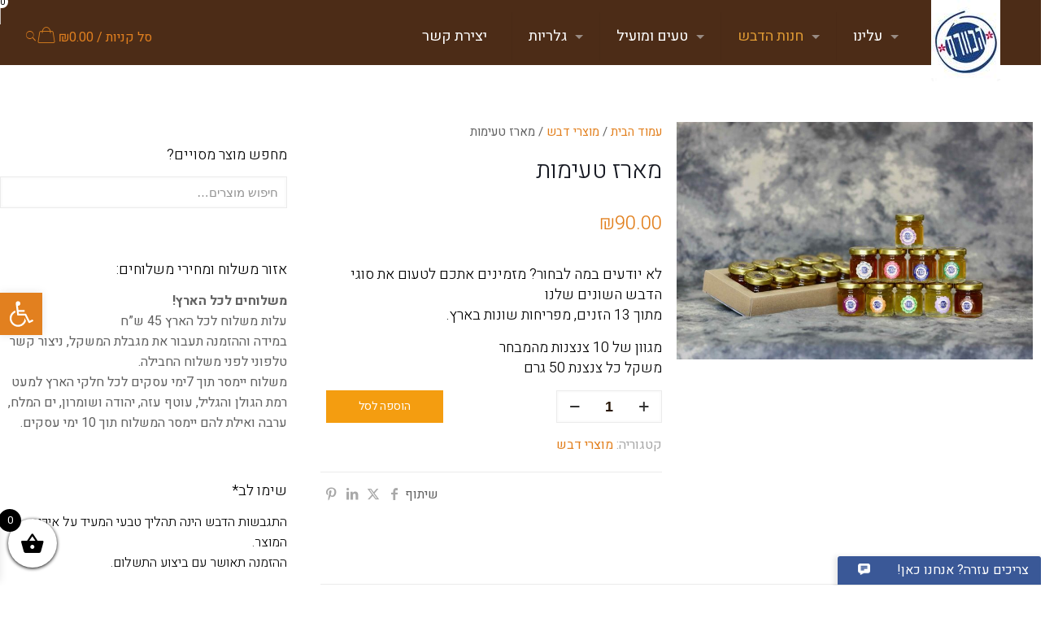

--- FILE ---
content_type: text/html; charset=UTF-8
request_url: https://hakaveret.biz/product/%D7%9E%D7%90%D7%A8%D7%96-%D7%98%D7%A2%D7%99%D7%9E%D7%95%D7%AA/
body_size: 270648
content:
<!DOCTYPE html>
<html dir="rtl" lang="he-IL" class="no-js " >

<head>

<meta charset="UTF-8" />
<meta name='robots' content='index, follow, max-image-preview:large, max-snippet:-1, max-video-preview:-1' />
	<style>img:is([sizes="auto" i], [sizes^="auto," i]) { contain-intrinsic-size: 3000px 1500px }</style>
	
<!-- Google Tag Manager for WordPress by gtm4wp.com -->
<script data-cfasync="false" data-pagespeed-no-defer>
	var gtm4wp_datalayer_name = "dataLayer";
	var dataLayer = dataLayer || [];
	const gtm4wp_use_sku_instead = false;
	const gtm4wp_currency = 'ILS';
	const gtm4wp_product_per_impression = 10;
	const gtm4wp_clear_ecommerce = false;

	const gtm4wp_scrollerscript_debugmode         = false;
	const gtm4wp_scrollerscript_callbacktime      = 100;
	const gtm4wp_scrollerscript_readerlocation    = 150;
	const gtm4wp_scrollerscript_contentelementid  = "content";
	const gtm4wp_scrollerscript_scannertime       = 60;
</script>
<!-- End Google Tag Manager for WordPress by gtm4wp.com --><meta name="format-detection" content="telephone=no">
<meta name="viewport" content="width=device-width, initial-scale=1, maximum-scale=1" />
<link rel="shortcut icon" href="https://hakaveret.biz/wp-content/uploads/2018/06/favicon-32x32.png" type="image/x-icon" />
<link rel="apple-touch-icon" href="https://hakaveret.biz/wp-content/uploads/2018/06/apple-icon-180x180.png" />
<meta name="theme-color" content="#ffffff" media="(prefers-color-scheme: light)">
<meta name="theme-color" content="#ffffff" media="(prefers-color-scheme: dark)">

	<!-- This site is optimized with the Yoast SEO plugin v25.5 - https://yoast.com/wordpress/plugins/seo/ -->
	<title>מארז טעימות - הכוורת - חנות הדבש מבית שי ספקטור</title>
	<link rel="canonical" href="https://hakaveret.biz/product/מארז-טעימות/" />
	<meta property="og:locale" content="he_IL" />
	<meta property="og:type" content="article" />
	<meta property="og:title" content="מארז טעימות - הכוורת - חנות הדבש מבית שי ספקטור" />
	<meta property="og:description" content="לא יודעים במה לבחור? מזמינים אתכם לטעום את סוגי הדבש השונים שלנו מתוך 13 הזנים, מפריחות שונות בארץ.  מגוון של 10 צנצנות מהמבחר משקל כל צנצנת 50 גרם" />
	<meta property="og:url" content="https://hakaveret.biz/product/מארז-טעימות/" />
	<meta property="og:site_name" content="הכוורת" />
	<meta property="article:modified_time" content="2022-08-24T07:49:14+00:00" />
	<meta property="og:image" content="https://hakaveret.biz/wp-content/uploads/2021/08/IMG-20210826-WA0006-1.jpg" />
	<meta property="og:image:width" content="1600" />
	<meta property="og:image:height" content="1066" />
	<meta property="og:image:type" content="image/jpeg" />
	<meta name="twitter:card" content="summary_large_image" />
	<script type="application/ld+json" class="yoast-schema-graph">{"@context":"https://schema.org","@graph":[{"@type":"WebPage","@id":"https://hakaveret.biz/product/%d7%9e%d7%90%d7%a8%d7%96-%d7%98%d7%a2%d7%99%d7%9e%d7%95%d7%aa/","url":"https://hakaveret.biz/product/%d7%9e%d7%90%d7%a8%d7%96-%d7%98%d7%a2%d7%99%d7%9e%d7%95%d7%aa/","name":"מארז טעימות - הכוורת - חנות הדבש מבית שי ספקטור","isPartOf":{"@id":"https://hakaveret.biz/#website"},"primaryImageOfPage":{"@id":"https://hakaveret.biz/product/%d7%9e%d7%90%d7%a8%d7%96-%d7%98%d7%a2%d7%99%d7%9e%d7%95%d7%aa/#primaryimage"},"image":{"@id":"https://hakaveret.biz/product/%d7%9e%d7%90%d7%a8%d7%96-%d7%98%d7%a2%d7%99%d7%9e%d7%95%d7%aa/#primaryimage"},"thumbnailUrl":"https://hakaveret.biz/wp-content/uploads/2021/08/IMG-20210826-WA0006-1.jpg","datePublished":"2021-08-29T11:38:05+00:00","dateModified":"2022-08-24T07:49:14+00:00","breadcrumb":{"@id":"https://hakaveret.biz/product/%d7%9e%d7%90%d7%a8%d7%96-%d7%98%d7%a2%d7%99%d7%9e%d7%95%d7%aa/#breadcrumb"},"inLanguage":"he-IL","potentialAction":[{"@type":"ReadAction","target":["https://hakaveret.biz/product/%d7%9e%d7%90%d7%a8%d7%96-%d7%98%d7%a2%d7%99%d7%9e%d7%95%d7%aa/"]}]},{"@type":"ImageObject","inLanguage":"he-IL","@id":"https://hakaveret.biz/product/%d7%9e%d7%90%d7%a8%d7%96-%d7%98%d7%a2%d7%99%d7%9e%d7%95%d7%aa/#primaryimage","url":"https://hakaveret.biz/wp-content/uploads/2021/08/IMG-20210826-WA0006-1.jpg","contentUrl":"https://hakaveret.biz/wp-content/uploads/2021/08/IMG-20210826-WA0006-1.jpg","width":1600,"height":1066},{"@type":"BreadcrumbList","@id":"https://hakaveret.biz/product/%d7%9e%d7%90%d7%a8%d7%96-%d7%98%d7%a2%d7%99%d7%9e%d7%95%d7%aa/#breadcrumb","itemListElement":[{"@type":"ListItem","position":1,"name":"Home","item":"https://hakaveret.biz/"},{"@type":"ListItem","position":2,"name":"חנות","item":"https://hakaveret.biz/shop/"},{"@type":"ListItem","position":3,"name":"מארז טעימות"}]},{"@type":"WebSite","@id":"https://hakaveret.biz/#website","url":"https://hakaveret.biz/","name":"הכוורת","description":"חנות הדבש מבית שי ספקטור","potentialAction":[{"@type":"SearchAction","target":{"@type":"EntryPoint","urlTemplate":"https://hakaveret.biz/?s={search_term_string}"},"query-input":{"@type":"PropertyValueSpecification","valueRequired":true,"valueName":"search_term_string"}}],"inLanguage":"he-IL"}]}</script>
	<!-- / Yoast SEO plugin. -->


<link rel='dns-prefetch' href='//cdnjs.cloudflare.com' />
<link rel='dns-prefetch' href='//fonts.googleapis.com' />
<link href='https://fonts.gstatic.com' crossorigin rel='preconnect' />
<link rel="alternate" type="application/rss+xml" title="הכוורת &laquo; פיד‏" href="https://hakaveret.biz/feed/" />
<link rel="alternate" type="application/rss+xml" title="הכוורת &laquo; פיד תגובות‏" href="https://hakaveret.biz/comments/feed/" />
<script type="text/javascript">
/* <![CDATA[ */
window._wpemojiSettings = {"baseUrl":"https:\/\/s.w.org\/images\/core\/emoji\/16.0.1\/72x72\/","ext":".png","svgUrl":"https:\/\/s.w.org\/images\/core\/emoji\/16.0.1\/svg\/","svgExt":".svg","source":{"concatemoji":"https:\/\/hakaveret.biz\/wp-includes\/js\/wp-emoji-release.min.js?ver=6.8.3"}};
/*! This file is auto-generated */
!function(s,n){var o,i,e;function c(e){try{var t={supportTests:e,timestamp:(new Date).valueOf()};sessionStorage.setItem(o,JSON.stringify(t))}catch(e){}}function p(e,t,n){e.clearRect(0,0,e.canvas.width,e.canvas.height),e.fillText(t,0,0);var t=new Uint32Array(e.getImageData(0,0,e.canvas.width,e.canvas.height).data),a=(e.clearRect(0,0,e.canvas.width,e.canvas.height),e.fillText(n,0,0),new Uint32Array(e.getImageData(0,0,e.canvas.width,e.canvas.height).data));return t.every(function(e,t){return e===a[t]})}function u(e,t){e.clearRect(0,0,e.canvas.width,e.canvas.height),e.fillText(t,0,0);for(var n=e.getImageData(16,16,1,1),a=0;a<n.data.length;a++)if(0!==n.data[a])return!1;return!0}function f(e,t,n,a){switch(t){case"flag":return n(e,"\ud83c\udff3\ufe0f\u200d\u26a7\ufe0f","\ud83c\udff3\ufe0f\u200b\u26a7\ufe0f")?!1:!n(e,"\ud83c\udde8\ud83c\uddf6","\ud83c\udde8\u200b\ud83c\uddf6")&&!n(e,"\ud83c\udff4\udb40\udc67\udb40\udc62\udb40\udc65\udb40\udc6e\udb40\udc67\udb40\udc7f","\ud83c\udff4\u200b\udb40\udc67\u200b\udb40\udc62\u200b\udb40\udc65\u200b\udb40\udc6e\u200b\udb40\udc67\u200b\udb40\udc7f");case"emoji":return!a(e,"\ud83e\udedf")}return!1}function g(e,t,n,a){var r="undefined"!=typeof WorkerGlobalScope&&self instanceof WorkerGlobalScope?new OffscreenCanvas(300,150):s.createElement("canvas"),o=r.getContext("2d",{willReadFrequently:!0}),i=(o.textBaseline="top",o.font="600 32px Arial",{});return e.forEach(function(e){i[e]=t(o,e,n,a)}),i}function t(e){var t=s.createElement("script");t.src=e,t.defer=!0,s.head.appendChild(t)}"undefined"!=typeof Promise&&(o="wpEmojiSettingsSupports",i=["flag","emoji"],n.supports={everything:!0,everythingExceptFlag:!0},e=new Promise(function(e){s.addEventListener("DOMContentLoaded",e,{once:!0})}),new Promise(function(t){var n=function(){try{var e=JSON.parse(sessionStorage.getItem(o));if("object"==typeof e&&"number"==typeof e.timestamp&&(new Date).valueOf()<e.timestamp+604800&&"object"==typeof e.supportTests)return e.supportTests}catch(e){}return null}();if(!n){if("undefined"!=typeof Worker&&"undefined"!=typeof OffscreenCanvas&&"undefined"!=typeof URL&&URL.createObjectURL&&"undefined"!=typeof Blob)try{var e="postMessage("+g.toString()+"("+[JSON.stringify(i),f.toString(),p.toString(),u.toString()].join(",")+"));",a=new Blob([e],{type:"text/javascript"}),r=new Worker(URL.createObjectURL(a),{name:"wpTestEmojiSupports"});return void(r.onmessage=function(e){c(n=e.data),r.terminate(),t(n)})}catch(e){}c(n=g(i,f,p,u))}t(n)}).then(function(e){for(var t in e)n.supports[t]=e[t],n.supports.everything=n.supports.everything&&n.supports[t],"flag"!==t&&(n.supports.everythingExceptFlag=n.supports.everythingExceptFlag&&n.supports[t]);n.supports.everythingExceptFlag=n.supports.everythingExceptFlag&&!n.supports.flag,n.DOMReady=!1,n.readyCallback=function(){n.DOMReady=!0}}).then(function(){return e}).then(function(){var e;n.supports.everything||(n.readyCallback(),(e=n.source||{}).concatemoji?t(e.concatemoji):e.wpemoji&&e.twemoji&&(t(e.twemoji),t(e.wpemoji)))}))}((window,document),window._wpemojiSettings);
/* ]]> */
</script>
<link rel='stylesheet' id='sgr-css' href='https://hakaveret.biz/wp-content/plugins/simple-google-recaptcha/sgr.css?ver=1663848450' type='text/css' media='all' />
<style id='xtfw-inline-inline-css' type='text/css'>

            .xtfw-wc-product-image{
                position: relative;
                z-index: 2;
            }
            
</style>
<link rel='stylesheet' id='xt-icons-css' href='https://hakaveret.biz/wp-content/plugins/xt-woo-variation-swatches-pro/xt-framework/includes/customizer/controls/xt_icons/css/xt-icons.css?ver=1.9.0' type='text/css' media='all' />
<link rel='stylesheet' id='xt_framework_add-to-cart-css' href='https://hakaveret.biz/wp-content/plugins/xt-woo-variation-swatches-pro/xt-framework/includes/modules/add-to-cart/assets/css/add-to-cart.css?ver=1.9.0' type='text/css' media='all' />
<style id='wp-emoji-styles-inline-css' type='text/css'>

	img.wp-smiley, img.emoji {
		display: inline !important;
		border: none !important;
		box-shadow: none !important;
		height: 1em !important;
		width: 1em !important;
		margin: 0 0.07em !important;
		vertical-align: -0.1em !important;
		background: none !important;
		padding: 0 !important;
	}
</style>
<link rel='stylesheet' id='wp-block-library-rtl-css' href='https://hakaveret.biz/wp-includes/css/dist/block-library/style-rtl.min.css?ver=6.8.3' type='text/css' media='all' />
<style id='classic-theme-styles-inline-css' type='text/css'>
/*! This file is auto-generated */
.wp-block-button__link{color:#fff;background-color:#32373c;border-radius:9999px;box-shadow:none;text-decoration:none;padding:calc(.667em + 2px) calc(1.333em + 2px);font-size:1.125em}.wp-block-file__button{background:#32373c;color:#fff;text-decoration:none}
</style>
<style id='global-styles-inline-css' type='text/css'>
:root{--wp--preset--aspect-ratio--square: 1;--wp--preset--aspect-ratio--4-3: 4/3;--wp--preset--aspect-ratio--3-4: 3/4;--wp--preset--aspect-ratio--3-2: 3/2;--wp--preset--aspect-ratio--2-3: 2/3;--wp--preset--aspect-ratio--16-9: 16/9;--wp--preset--aspect-ratio--9-16: 9/16;--wp--preset--color--black: #000000;--wp--preset--color--cyan-bluish-gray: #abb8c3;--wp--preset--color--white: #ffffff;--wp--preset--color--pale-pink: #f78da7;--wp--preset--color--vivid-red: #cf2e2e;--wp--preset--color--luminous-vivid-orange: #ff6900;--wp--preset--color--luminous-vivid-amber: #fcb900;--wp--preset--color--light-green-cyan: #7bdcb5;--wp--preset--color--vivid-green-cyan: #00d084;--wp--preset--color--pale-cyan-blue: #8ed1fc;--wp--preset--color--vivid-cyan-blue: #0693e3;--wp--preset--color--vivid-purple: #9b51e0;--wp--preset--gradient--vivid-cyan-blue-to-vivid-purple: linear-gradient(135deg,rgba(6,147,227,1) 0%,rgb(155,81,224) 100%);--wp--preset--gradient--light-green-cyan-to-vivid-green-cyan: linear-gradient(135deg,rgb(122,220,180) 0%,rgb(0,208,130) 100%);--wp--preset--gradient--luminous-vivid-amber-to-luminous-vivid-orange: linear-gradient(135deg,rgba(252,185,0,1) 0%,rgba(255,105,0,1) 100%);--wp--preset--gradient--luminous-vivid-orange-to-vivid-red: linear-gradient(135deg,rgba(255,105,0,1) 0%,rgb(207,46,46) 100%);--wp--preset--gradient--very-light-gray-to-cyan-bluish-gray: linear-gradient(135deg,rgb(238,238,238) 0%,rgb(169,184,195) 100%);--wp--preset--gradient--cool-to-warm-spectrum: linear-gradient(135deg,rgb(74,234,220) 0%,rgb(151,120,209) 20%,rgb(207,42,186) 40%,rgb(238,44,130) 60%,rgb(251,105,98) 80%,rgb(254,248,76) 100%);--wp--preset--gradient--blush-light-purple: linear-gradient(135deg,rgb(255,206,236) 0%,rgb(152,150,240) 100%);--wp--preset--gradient--blush-bordeaux: linear-gradient(135deg,rgb(254,205,165) 0%,rgb(254,45,45) 50%,rgb(107,0,62) 100%);--wp--preset--gradient--luminous-dusk: linear-gradient(135deg,rgb(255,203,112) 0%,rgb(199,81,192) 50%,rgb(65,88,208) 100%);--wp--preset--gradient--pale-ocean: linear-gradient(135deg,rgb(255,245,203) 0%,rgb(182,227,212) 50%,rgb(51,167,181) 100%);--wp--preset--gradient--electric-grass: linear-gradient(135deg,rgb(202,248,128) 0%,rgb(113,206,126) 100%);--wp--preset--gradient--midnight: linear-gradient(135deg,rgb(2,3,129) 0%,rgb(40,116,252) 100%);--wp--preset--font-size--small: 13px;--wp--preset--font-size--medium: 20px;--wp--preset--font-size--large: 36px;--wp--preset--font-size--x-large: 42px;--wp--preset--spacing--20: 0.44rem;--wp--preset--spacing--30: 0.67rem;--wp--preset--spacing--40: 1rem;--wp--preset--spacing--50: 1.5rem;--wp--preset--spacing--60: 2.25rem;--wp--preset--spacing--70: 3.38rem;--wp--preset--spacing--80: 5.06rem;--wp--preset--shadow--natural: 6px 6px 9px rgba(0, 0, 0, 0.2);--wp--preset--shadow--deep: 12px 12px 50px rgba(0, 0, 0, 0.4);--wp--preset--shadow--sharp: 6px 6px 0px rgba(0, 0, 0, 0.2);--wp--preset--shadow--outlined: 6px 6px 0px -3px rgba(255, 255, 255, 1), 6px 6px rgba(0, 0, 0, 1);--wp--preset--shadow--crisp: 6px 6px 0px rgba(0, 0, 0, 1);}:where(.is-layout-flex){gap: 0.5em;}:where(.is-layout-grid){gap: 0.5em;}body .is-layout-flex{display: flex;}.is-layout-flex{flex-wrap: wrap;align-items: center;}.is-layout-flex > :is(*, div){margin: 0;}body .is-layout-grid{display: grid;}.is-layout-grid > :is(*, div){margin: 0;}:where(.wp-block-columns.is-layout-flex){gap: 2em;}:where(.wp-block-columns.is-layout-grid){gap: 2em;}:where(.wp-block-post-template.is-layout-flex){gap: 1.25em;}:where(.wp-block-post-template.is-layout-grid){gap: 1.25em;}.has-black-color{color: var(--wp--preset--color--black) !important;}.has-cyan-bluish-gray-color{color: var(--wp--preset--color--cyan-bluish-gray) !important;}.has-white-color{color: var(--wp--preset--color--white) !important;}.has-pale-pink-color{color: var(--wp--preset--color--pale-pink) !important;}.has-vivid-red-color{color: var(--wp--preset--color--vivid-red) !important;}.has-luminous-vivid-orange-color{color: var(--wp--preset--color--luminous-vivid-orange) !important;}.has-luminous-vivid-amber-color{color: var(--wp--preset--color--luminous-vivid-amber) !important;}.has-light-green-cyan-color{color: var(--wp--preset--color--light-green-cyan) !important;}.has-vivid-green-cyan-color{color: var(--wp--preset--color--vivid-green-cyan) !important;}.has-pale-cyan-blue-color{color: var(--wp--preset--color--pale-cyan-blue) !important;}.has-vivid-cyan-blue-color{color: var(--wp--preset--color--vivid-cyan-blue) !important;}.has-vivid-purple-color{color: var(--wp--preset--color--vivid-purple) !important;}.has-black-background-color{background-color: var(--wp--preset--color--black) !important;}.has-cyan-bluish-gray-background-color{background-color: var(--wp--preset--color--cyan-bluish-gray) !important;}.has-white-background-color{background-color: var(--wp--preset--color--white) !important;}.has-pale-pink-background-color{background-color: var(--wp--preset--color--pale-pink) !important;}.has-vivid-red-background-color{background-color: var(--wp--preset--color--vivid-red) !important;}.has-luminous-vivid-orange-background-color{background-color: var(--wp--preset--color--luminous-vivid-orange) !important;}.has-luminous-vivid-amber-background-color{background-color: var(--wp--preset--color--luminous-vivid-amber) !important;}.has-light-green-cyan-background-color{background-color: var(--wp--preset--color--light-green-cyan) !important;}.has-vivid-green-cyan-background-color{background-color: var(--wp--preset--color--vivid-green-cyan) !important;}.has-pale-cyan-blue-background-color{background-color: var(--wp--preset--color--pale-cyan-blue) !important;}.has-vivid-cyan-blue-background-color{background-color: var(--wp--preset--color--vivid-cyan-blue) !important;}.has-vivid-purple-background-color{background-color: var(--wp--preset--color--vivid-purple) !important;}.has-black-border-color{border-color: var(--wp--preset--color--black) !important;}.has-cyan-bluish-gray-border-color{border-color: var(--wp--preset--color--cyan-bluish-gray) !important;}.has-white-border-color{border-color: var(--wp--preset--color--white) !important;}.has-pale-pink-border-color{border-color: var(--wp--preset--color--pale-pink) !important;}.has-vivid-red-border-color{border-color: var(--wp--preset--color--vivid-red) !important;}.has-luminous-vivid-orange-border-color{border-color: var(--wp--preset--color--luminous-vivid-orange) !important;}.has-luminous-vivid-amber-border-color{border-color: var(--wp--preset--color--luminous-vivid-amber) !important;}.has-light-green-cyan-border-color{border-color: var(--wp--preset--color--light-green-cyan) !important;}.has-vivid-green-cyan-border-color{border-color: var(--wp--preset--color--vivid-green-cyan) !important;}.has-pale-cyan-blue-border-color{border-color: var(--wp--preset--color--pale-cyan-blue) !important;}.has-vivid-cyan-blue-border-color{border-color: var(--wp--preset--color--vivid-cyan-blue) !important;}.has-vivid-purple-border-color{border-color: var(--wp--preset--color--vivid-purple) !important;}.has-vivid-cyan-blue-to-vivid-purple-gradient-background{background: var(--wp--preset--gradient--vivid-cyan-blue-to-vivid-purple) !important;}.has-light-green-cyan-to-vivid-green-cyan-gradient-background{background: var(--wp--preset--gradient--light-green-cyan-to-vivid-green-cyan) !important;}.has-luminous-vivid-amber-to-luminous-vivid-orange-gradient-background{background: var(--wp--preset--gradient--luminous-vivid-amber-to-luminous-vivid-orange) !important;}.has-luminous-vivid-orange-to-vivid-red-gradient-background{background: var(--wp--preset--gradient--luminous-vivid-orange-to-vivid-red) !important;}.has-very-light-gray-to-cyan-bluish-gray-gradient-background{background: var(--wp--preset--gradient--very-light-gray-to-cyan-bluish-gray) !important;}.has-cool-to-warm-spectrum-gradient-background{background: var(--wp--preset--gradient--cool-to-warm-spectrum) !important;}.has-blush-light-purple-gradient-background{background: var(--wp--preset--gradient--blush-light-purple) !important;}.has-blush-bordeaux-gradient-background{background: var(--wp--preset--gradient--blush-bordeaux) !important;}.has-luminous-dusk-gradient-background{background: var(--wp--preset--gradient--luminous-dusk) !important;}.has-pale-ocean-gradient-background{background: var(--wp--preset--gradient--pale-ocean) !important;}.has-electric-grass-gradient-background{background: var(--wp--preset--gradient--electric-grass) !important;}.has-midnight-gradient-background{background: var(--wp--preset--gradient--midnight) !important;}.has-small-font-size{font-size: var(--wp--preset--font-size--small) !important;}.has-medium-font-size{font-size: var(--wp--preset--font-size--medium) !important;}.has-large-font-size{font-size: var(--wp--preset--font-size--large) !important;}.has-x-large-font-size{font-size: var(--wp--preset--font-size--x-large) !important;}
:where(.wp-block-post-template.is-layout-flex){gap: 1.25em;}:where(.wp-block-post-template.is-layout-grid){gap: 1.25em;}
:where(.wp-block-columns.is-layout-flex){gap: 2em;}:where(.wp-block-columns.is-layout-grid){gap: 2em;}
:root :where(.wp-block-pullquote){font-size: 1.5em;line-height: 1.6;}
</style>
<link rel='stylesheet' id='contact-form-7-css' href='https://hakaveret.biz/wp-content/plugins/contact-form-7/includes/css/styles.css?ver=6.1' type='text/css' media='all' />
<link rel='stylesheet' id='contact-form-7-rtl-css' href='https://hakaveret.biz/wp-content/plugins/contact-form-7/includes/css/styles-rtl.css?ver=6.1' type='text/css' media='all' />
<link rel='stylesheet' id='social_chat_font-css' href='https://hakaveret.biz/wp-content/plugins/social-tabs-live-chat/frontend/css/socialchat_font.css?ver=1768974289' type='text/css' media='all' />
<link rel='stylesheet' id='social_chat-css' href='https://hakaveret.biz/wp-content/plugins/social-tabs-live-chat/frontend/css/socialchat.css?ver=1768974289' type='text/css' media='all' />
<link rel='stylesheet' id='photoswipe-css' href='https://hakaveret.biz/wp-content/plugins/woocommerce/assets/css/photoswipe/photoswipe.min.css?ver=10.0.5' type='text/css' media='all' />
<link rel='stylesheet' id='photoswipe-default-skin-css' href='https://hakaveret.biz/wp-content/plugins/woocommerce/assets/css/photoswipe/default-skin/default-skin.min.css?ver=10.0.5' type='text/css' media='all' />
<link rel='stylesheet' id='woocommerce-layout-rtl-css' href='https://hakaveret.biz/wp-content/plugins/woocommerce/assets/css/woocommerce-layout-rtl.css?ver=10.0.5' type='text/css' media='all' />
<link rel='stylesheet' id='woocommerce-smallscreen-rtl-css' href='https://hakaveret.biz/wp-content/plugins/woocommerce/assets/css/woocommerce-smallscreen-rtl.css?ver=10.0.5' type='text/css' media='only screen and (max-width: 768px)' />
<link rel='stylesheet' id='woocommerce-general-rtl-css' href='https://hakaveret.biz/wp-content/plugins/woocommerce/assets/css/woocommerce-rtl.css?ver=10.0.5' type='text/css' media='all' />
<style id='woocommerce-inline-inline-css' type='text/css'>
.woocommerce form .form-row .required { visibility: visible; }
</style>
<link rel='stylesheet' id='wpcf7-redirect-script-frontend-css' href='https://hakaveret.biz/wp-content/plugins/wpcf7-redirect/build/assets/frontend-script.css?ver=2c532d7e2be36f6af233' type='text/css' media='all' />
<link rel='stylesheet' id='xtfw_notice-css' href='https://hakaveret.biz/wp-content/plugins/xt-woo-variation-swatches-pro/xt-framework/includes/notices/assets/css/frontend-notices.css?ver=1.9.0' type='text/css' media='all' />
<link rel='stylesheet' id='xt-woo-variation-swatches-css' href='https://hakaveret.biz/wp-content/plugins/xt-woo-variation-swatches-pro/public/assets/css/frontend.css?ver=1628432104' type='text/css' media='all' />
<link rel='stylesheet' id='form-design-sytle-css' href='https://hakaveret.biz/wp-content/plugins/meshulam-payment-gateway//assets/css/form-design.css?ver=5.7' type='text/css' media='all' />
<link rel='stylesheet' id='meshulam-pay-sytle-css' href='https://hakaveret.biz/wp-content/plugins/meshulam-payment-gateway//assets/css/meshulam_pay_style.css?ver=5.7' type='text/css' media='all' />
<link rel='stylesheet' id='meshulam-sytle-css' href='https://hakaveret.biz/wp-content/plugins/meshulam-payment-gateway//assets/css/meshulam_sytle.css?ver=5.7' type='text/css' media='all' />
<link rel='stylesheet' id='bit_payment_css-css' href='https://hakaveret.biz/wp-content/plugins/meshulam-payment-gateway//assets/css/bit_pay_style.css?ver=5.7' type='text/css' media='all' />
<link rel='stylesheet' id='bit_payment_font_awesome-css' href='https://cdnjs.cloudflare.com/ajax/libs/font-awesome/4.7.0/css/font-awesome.min.css?ver=5.7' type='text/css' media='all' />
<link rel='stylesheet' id='pojo-a11y-css' href='https://hakaveret.biz/wp-content/plugins/pojo-accessibility/modules/legacy/assets/css/style.min.css?ver=1.0.0' type='text/css' media='all' />
<link rel='stylesheet' id='wppopups-base-css' href='https://hakaveret.biz/wp-content/plugins/wp-popups-lite/src/assets/css/wppopups-base.css?ver=2.2.0.3' type='text/css' media='all' />
<link rel='stylesheet' id='brands-styles-css' href='https://hakaveret.biz/wp-content/plugins/woocommerce/assets/css/brands.css?ver=10.0.5' type='text/css' media='all' />
<link rel='stylesheet' id='xoo-wsc-fonts-css' href='https://hakaveret.biz/wp-content/plugins/side-cart-woocommerce/assets/css/xoo-wsc-fonts.css?ver=2.6.8' type='text/css' media='all' />
<link rel='stylesheet' id='xoo-wsc-style-css' href='https://hakaveret.biz/wp-content/plugins/side-cart-woocommerce/assets/css/xoo-wsc-style.css?ver=2.6.8' type='text/css' media='all' />
<style id='xoo-wsc-style-inline-css' type='text/css'>



 

.xoo-wsc-footer{
	background-color: #ffffff;
	color: #000000;
	padding: 10px 20px;
	box-shadow: 0 -5px 10px #0000001a;
}

.xoo-wsc-footer, .xoo-wsc-footer a, .xoo-wsc-footer .amount{
	font-size: 18px;
}

.xoo-wsc-btn .amount{
	color: #000000}

.xoo-wsc-btn:hover .amount{
	color: #000000;
}

.xoo-wsc-ft-buttons-cont{
	grid-template-columns: auto;
}

.xoo-wsc-basket{
	bottom: 12px;
	left: 0px;
	background-color: #ffffff;
	color: #000000;
	box-shadow: 0 1px 4px 0;
	border-radius: 50%;
	display: flex;
	width: 60px;
	height: 60px;
}


.xoo-wsc-bki{
	font-size: 30px}

.xoo-wsc-items-count{
	top: -12px;
	left: -12px;
}

.xoo-wsc-items-count{
	background-color: #000000;
	color: #ffffff;
}

.xoo-wsc-container, .xoo-wsc-slider{
	max-width: 320px;
	left: -320px;
	top: 0;bottom: 0;
	bottom: 0;
	font-family: }


.xoo-wsc-cart-active .xoo-wsc-container, .xoo-wsc-slider-active .xoo-wsc-slider{
	left: 0;
}


.xoo-wsc-cart-active .xoo-wsc-basket{
	left: 320px;
}

.xoo-wsc-slider{
	right: -320px;
}

span.xoo-wsch-close {
    font-size: 16px;
    right: 10px;
}

.xoo-wsch-top{
	justify-content: center;
}

.xoo-wsch-text{
	font-size: 20px;
}

.xoo-wsc-header{
	color: #000000;
	background-color: #ffffff;
	border-bottom: 2px solid #eee;
}


.xoo-wsc-body{
	background-color: #ffffff;
}

.xoo-wsc-products:not(.xoo-wsc-pattern-card), .xoo-wsc-products:not(.xoo-wsc-pattern-card) span.amount, .xoo-wsc-products:not(.xoo-wsc-pattern-card) a{
	font-size: 16px;
	color: #000000;
}

.xoo-wsc-products:not(.xoo-wsc-pattern-card) .xoo-wsc-product{
	padding: 20px 15px;
	margin: 0;
	border-radius: 0px;
	box-shadow: 0 0;
	background-color: transparent;
}

.xoo-wsc-sum-col{
	justify-content: center;
}


/** Shortcode **/
.xoo-wsc-sc-count{
	background-color: #000000;
	color: #ffffff;
}

.xoo-wsc-sc-bki{
	font-size: 28px;
	color: #000000;
}
.xoo-wsc-sc-cont{
	color: #000000;
}


.xoo-wsc-product dl.variation {
	display: block;
}


.xoo-wsc-product-cont{
	padding: 10px 10px;
}

.xoo-wsc-products:not(.xoo-wsc-pattern-card) .xoo-wsc-img-col{
	width: 30%;
}

.xoo-wsc-pattern-card .xoo-wsc-img-col img{
	max-width: 100%;
	height: auto;
}

.xoo-wsc-products:not(.xoo-wsc-pattern-card) .xoo-wsc-sum-col{
	width: 70%;
}

.xoo-wsc-pattern-card .xoo-wsc-product-cont{
	width: 50% 
}

@media only screen and (max-width: 600px) {
	.xoo-wsc-pattern-card .xoo-wsc-product-cont  {
		width: 50%;
	}
}


.xoo-wsc-pattern-card .xoo-wsc-product{
	border: 0;
	box-shadow: 0px 10px 15px -12px #0000001a;
}


.xoo-wsc-sm-front{
	background-color: #eee;
}
.xoo-wsc-pattern-card, .xoo-wsc-sm-front{
	border-bottom-left-radius: 5px;
	border-bottom-right-radius: 5px;
}
.xoo-wsc-pattern-card, .xoo-wsc-img-col img, .xoo-wsc-img-col, .xoo-wsc-sm-back-cont{
	border-top-left-radius: 5px;
	border-top-right-radius: 5px;
}
.xoo-wsc-sm-back{
	background-color: #fff;
}
.xoo-wsc-pattern-card, .xoo-wsc-pattern-card a, .xoo-wsc-pattern-card .amount{
	font-size: 16px;
}

.xoo-wsc-sm-front, .xoo-wsc-sm-front a, .xoo-wsc-sm-front .amount{
	color: #000;
}

.xoo-wsc-sm-back, .xoo-wsc-sm-back a, .xoo-wsc-sm-back .amount{
	color: #000;
}


.magictime {
    animation-duration: 0.5s;
}


</style>
<link rel='stylesheet' id='mfn-be-css' href='https://hakaveret.biz/wp-content/themes/betheme/css/be.css?ver=28.1.3' type='text/css' media='all' />
<link rel='stylesheet' id='mfn-animations-css' href='https://hakaveret.biz/wp-content/themes/betheme/assets/animations/animations.min.css?ver=28.1.3' type='text/css' media='all' />
<link rel='stylesheet' id='mfn-font-awesome-css' href='https://hakaveret.biz/wp-content/themes/betheme/fonts/fontawesome/fontawesome.css?ver=28.1.3' type='text/css' media='all' />
<link rel='stylesheet' id='mfn-jplayer-css' href='https://hakaveret.biz/wp-content/themes/betheme/assets/jplayer/css/jplayer.blue.monday.min.css?ver=28.1.3' type='text/css' media='all' />
<link rel='stylesheet' id='mfn-responsive-css' href='https://hakaveret.biz/wp-content/themes/betheme-child/css/responsive.css?ver=28.1.3' type='text/css' media='all' />
<link rel='stylesheet' id='mfn-fonts-css' href='https://fonts.googleapis.com/css?family=Heebo%3A1%2C300%2C400%2C400italic%2C500%2C700%2C700italic&#038;display=swap&#038;ver=6.8.3' type='text/css' media='all' />
<link rel='stylesheet' id='mfn-woo-css' href='https://hakaveret.biz/wp-content/themes/betheme/css/woocommerce.css?ver=28.1.3' type='text/css' media='all' />
<link rel='stylesheet' id='xt-lightslider-css' href='https://hakaveret.biz/wp-content/plugins/xt-woo-quick-view/public/assets/vendors/lightslider/css/lightslider.css?ver=1.8.8' type='text/css' media='all' />
<link rel='stylesheet' id='xt-woo-quick-view-css' href='https://hakaveret.biz/wp-content/plugins/xt-woo-quick-view/public/assets/css/frontend.css?ver=1628432030' type='text/css' media='all' />
<link rel='stylesheet' id='xt-woo-quick-view-rtl-css' href='https://hakaveret.biz/wp-content/plugins/xt-woo-quick-view/public/assets/css/rtl.css?ver=1628432030' type='text/css' media='all' />
<style id='mfn-dynamic-inline-css' type='text/css'>
@font-face{font-family:"carmelit";src:;font-weight:normal;font-style:normal;font-display:swap}@font-face{font-family:"pening";src:;font-weight:normal;font-style:normal;font-display:swap}
html{background-color:#ffffff}#Wrapper,#Content,.mfn-popup .mfn-popup-content,.mfn-off-canvas-sidebar .mfn-off-canvas-content-wrapper,.mfn-cart-holder,.mfn-header-login,#Top_bar .search_wrapper,#Top_bar .top_bar_right .mfn-live-search-box,.column_livesearch .mfn-live-search-wrapper,.column_livesearch .mfn-live-search-box{background-color:#ffffff}.layout-boxed.mfn-bebuilder-header.mfn-ui #Wrapper .mfn-only-sample-content{background-color:#ffffff}body:not(.template-slider) #Header{min-height:250px}body.header-below:not(.template-slider) #Header{padding-top:250px}.elementor-page.elementor-default #Content .the_content .section_wrapper{max-width:100%}.elementor-page.elementor-default #Content .section.the_content{width:100%}.elementor-page.elementor-default #Content .section_wrapper .the_content_wrapper{margin-left:0;margin-right:0;width:100%}body,span.date_label,.timeline_items li h3 span,input[type="date"],input[type="text"],input[type="password"],input[type="tel"],input[type="email"],input[type="url"],textarea,select,.offer_li .title h3,.mfn-menu-item-megamenu{font-family:"Heebo",-apple-system,BlinkMacSystemFont,"Segoe UI",Roboto,Oxygen-Sans,Ubuntu,Cantarell,"Helvetica Neue",sans-serif}.lead,.big{font-family:"Heebo",-apple-system,BlinkMacSystemFont,"Segoe UI",Roboto,Oxygen-Sans,Ubuntu,Cantarell,"Helvetica Neue",sans-serif}#menu > ul > li > a,#overlay-menu ul li a{font-family:"Heebo",-apple-system,BlinkMacSystemFont,"Segoe UI",Roboto,Oxygen-Sans,Ubuntu,Cantarell,"Helvetica Neue",sans-serif}#Subheader .title{font-family:"Heebo",-apple-system,BlinkMacSystemFont,"Segoe UI",Roboto,Oxygen-Sans,Ubuntu,Cantarell,"Helvetica Neue",sans-serif}h1,h2,h3,h4,.text-logo #logo{font-family:"Heebo",-apple-system,BlinkMacSystemFont,"Segoe UI",Roboto,Oxygen-Sans,Ubuntu,Cantarell,"Helvetica Neue",sans-serif}h5,h6{font-family:"Heebo",-apple-system,BlinkMacSystemFont,"Segoe UI",Roboto,Oxygen-Sans,Ubuntu,Cantarell,"Helvetica Neue",sans-serif}blockquote{font-family:"Heebo",-apple-system,BlinkMacSystemFont,"Segoe UI",Roboto,Oxygen-Sans,Ubuntu,Cantarell,"Helvetica Neue",sans-serif}.chart_box .chart .num,.counter .desc_wrapper .number-wrapper,.how_it_works .image .number,.pricing-box .plan-header .price,.quick_fact .number-wrapper,.woocommerce .product div.entry-summary .price{font-family:"Heebo",-apple-system,BlinkMacSystemFont,"Segoe UI",Roboto,Oxygen-Sans,Ubuntu,Cantarell,"Helvetica Neue",sans-serif}body,.mfn-menu-item-megamenu{font-size:14px;line-height:25px;font-weight:400;letter-spacing:0px}.lead,.big{font-size:16px;line-height:28px;font-weight:400;letter-spacing:0px}#menu > ul > li > a,#overlay-menu ul li a{font-size:18px;font-weight:400;letter-spacing:0px}#overlay-menu ul li a{line-height:27px}#Subheader .title{font-size:30px;line-height:35px;font-weight:400;letter-spacing:1px;font-style:italic}h1,.text-logo #logo{font-size:48px;line-height:50px;font-weight:400;letter-spacing:0px}h2{font-size:30px;line-height:34px;font-weight:300;letter-spacing:0px}h3,.woocommerce ul.products li.product h3,.woocommerce #customer_login h2{font-size:25px;line-height:29px;font-weight:300;letter-spacing:0px}h4,.woocommerce .woocommerce-order-details__title,.woocommerce .wc-bacs-bank-details-heading,.woocommerce .woocommerce-customer-details h2{font-size:21px;line-height:25px;font-weight:500;letter-spacing:0px}h5{font-size:15px;line-height:25px;font-weight:700;letter-spacing:0px}h6{font-size:14px;line-height:25px;font-weight:400;letter-spacing:0px}#Intro .intro-title{font-size:70px;line-height:70px;font-weight:400;letter-spacing:0px}@media only screen and (min-width:768px) and (max-width:959px){body,.mfn-menu-item-megamenu{font-size:13px;line-height:21px;font-weight:400;letter-spacing:0px}.lead,.big{font-size:14px;line-height:24px;font-weight:400;letter-spacing:0px}#menu > ul > li > a,#overlay-menu ul li a{font-size:15px;font-weight:400;letter-spacing:0px}#overlay-menu ul li a{line-height:22.5px}#Subheader .title{font-size:26px;line-height:30px;font-weight:400;letter-spacing:1px;font-style:italic}h1,.text-logo #logo{font-size:41px;line-height:43px;font-weight:400;letter-spacing:0px}h2{font-size:26px;line-height:29px;font-weight:300;letter-spacing:0px}h3,.woocommerce ul.products li.product h3,.woocommerce #customer_login h2{font-size:21px;line-height:25px;font-weight:300;letter-spacing:0px}h4,.woocommerce .woocommerce-order-details__title,.woocommerce .wc-bacs-bank-details-heading,.woocommerce .woocommerce-customer-details h2{font-size:18px;line-height:21px;font-weight:500;letter-spacing:0px}h5{font-size:13px;line-height:21px;font-weight:700;letter-spacing:0px}h6{font-size:13px;line-height:21px;font-weight:400;letter-spacing:0px}#Intro .intro-title{font-size:60px;line-height:60px;font-weight:400;letter-spacing:0px}blockquote{font-size:15px}.chart_box .chart .num{font-size:45px;line-height:45px}.counter .desc_wrapper .number-wrapper{font-size:45px;line-height:45px}.counter .desc_wrapper .title{font-size:14px;line-height:18px}.faq .question .title{font-size:14px}.fancy_heading .title{font-size:38px;line-height:38px}.offer .offer_li .desc_wrapper .title h3{font-size:32px;line-height:32px}.offer_thumb_ul li.offer_thumb_li .desc_wrapper .title h3{font-size:32px;line-height:32px}.pricing-box .plan-header h2{font-size:27px;line-height:27px}.pricing-box .plan-header .price > span{font-size:40px;line-height:40px}.pricing-box .plan-header .price sup.currency{font-size:18px;line-height:18px}.pricing-box .plan-header .price sup.period{font-size:14px;line-height:14px}.quick_fact .number-wrapper{font-size:80px;line-height:80px}.trailer_box .desc h2{font-size:27px;line-height:27px}.widget > h3{font-size:17px;line-height:20px}}@media only screen and (min-width:480px) and (max-width:767px){body,.mfn-menu-item-megamenu{font-size:13px;line-height:19px;font-weight:400;letter-spacing:0px}.lead,.big{font-size:13px;line-height:21px;font-weight:400;letter-spacing:0px}#menu > ul > li > a,#overlay-menu ul li a{font-size:14px;font-weight:400;letter-spacing:0px}#overlay-menu ul li a{line-height:21px}#Subheader .title{font-size:23px;line-height:26px;font-weight:400;letter-spacing:1px;font-style:italic}h1,.text-logo #logo{font-size:36px;line-height:38px;font-weight:400;letter-spacing:0px}h2{font-size:23px;line-height:26px;font-weight:300;letter-spacing:0px}h3,.woocommerce ul.products li.product h3,.woocommerce #customer_login h2{font-size:19px;line-height:22px;font-weight:300;letter-spacing:0px}h4,.woocommerce .woocommerce-order-details__title,.woocommerce .wc-bacs-bank-details-heading,.woocommerce .woocommerce-customer-details h2{font-size:16px;line-height:19px;font-weight:500;letter-spacing:0px}h5{font-size:13px;line-height:19px;font-weight:700;letter-spacing:0px}h6{font-size:13px;line-height:19px;font-weight:400;letter-spacing:0px}#Intro .intro-title{font-size:53px;line-height:53px;font-weight:400;letter-spacing:0px}blockquote{font-size:14px}.chart_box .chart .num{font-size:40px;line-height:40px}.counter .desc_wrapper .number-wrapper{font-size:40px;line-height:40px}.counter .desc_wrapper .title{font-size:13px;line-height:16px}.faq .question .title{font-size:13px}.fancy_heading .title{font-size:34px;line-height:34px}.offer .offer_li .desc_wrapper .title h3{font-size:28px;line-height:28px}.offer_thumb_ul li.offer_thumb_li .desc_wrapper .title h3{font-size:28px;line-height:28px}.pricing-box .plan-header h2{font-size:24px;line-height:24px}.pricing-box .plan-header .price > span{font-size:34px;line-height:34px}.pricing-box .plan-header .price sup.currency{font-size:16px;line-height:16px}.pricing-box .plan-header .price sup.period{font-size:13px;line-height:13px}.quick_fact .number-wrapper{font-size:70px;line-height:70px}.trailer_box .desc h2{font-size:24px;line-height:24px}.widget > h3{font-size:16px;line-height:19px}}@media only screen and (max-width:479px){body,.mfn-menu-item-megamenu{font-size:13px;line-height:19px;font-weight:400;letter-spacing:0px}.lead,.big{font-size:13px;line-height:19px;font-weight:400;letter-spacing:0px}#menu > ul > li > a,#overlay-menu ul li a{font-size:13px;font-weight:400;letter-spacing:0px}#overlay-menu ul li a{line-height:19.5px}#Subheader .title{font-size:18px;line-height:21px;font-weight:400;letter-spacing:1px;font-style:italic}h1,.text-logo #logo{font-size:29px;line-height:30px;font-weight:400;letter-spacing:0px}h2{font-size:18px;line-height:20px;font-weight:300;letter-spacing:0px}h3,.woocommerce ul.products li.product h3,.woocommerce #customer_login h2{font-size:15px;line-height:19px;font-weight:300;letter-spacing:0px}h4,.woocommerce .woocommerce-order-details__title,.woocommerce .wc-bacs-bank-details-heading,.woocommerce .woocommerce-customer-details h2{font-size:13px;line-height:19px;font-weight:500;letter-spacing:0px}h5{font-size:13px;line-height:19px;font-weight:700;letter-spacing:0px}h6{font-size:13px;line-height:19px;font-weight:400;letter-spacing:0px}#Intro .intro-title{font-size:42px;line-height:42px;font-weight:400;letter-spacing:0px}blockquote{font-size:13px}.chart_box .chart .num{font-size:35px;line-height:35px}.counter .desc_wrapper .number-wrapper{font-size:35px;line-height:35px}.counter .desc_wrapper .title{font-size:13px;line-height:26px}.faq .question .title{font-size:13px}.fancy_heading .title{font-size:30px;line-height:30px}.offer .offer_li .desc_wrapper .title h3{font-size:26px;line-height:26px}.offer_thumb_ul li.offer_thumb_li .desc_wrapper .title h3{font-size:26px;line-height:26px}.pricing-box .plan-header h2{font-size:21px;line-height:21px}.pricing-box .plan-header .price > span{font-size:32px;line-height:32px}.pricing-box .plan-header .price sup.currency{font-size:14px;line-height:14px}.pricing-box .plan-header .price sup.period{font-size:13px;line-height:13px}.quick_fact .number-wrapper{font-size:60px;line-height:60px}.trailer_box .desc h2{font-size:21px;line-height:21px}.widget > h3{font-size:15px;line-height:18px}}.with_aside .sidebar.columns{width:23%}.with_aside .sections_group{width:77%}.aside_both .sidebar.columns{width:18%}.aside_both .sidebar.sidebar-1{margin-left:-82%}.aside_both .sections_group{width:64%;margin-left:18%}@media only screen and (min-width:1240px){#Wrapper,.with_aside .content_wrapper{max-width:1550px}body.layout-boxed.mfn-header-scrolled .mfn-header-tmpl.mfn-sticky-layout-width{max-width:1550px;left:0;right:0;margin-left:auto;margin-right:auto}body.layout-boxed:not(.mfn-header-scrolled) .mfn-header-tmpl.mfn-header-layout-width,body.layout-boxed .mfn-header-tmpl.mfn-header-layout-width:not(.mfn-hasSticky){max-width:1550px;left:0;right:0;margin-left:auto;margin-right:auto}body.layout-boxed.mfn-bebuilder-header.mfn-ui .mfn-only-sample-content{max-width:1550px;margin-left:auto;margin-right:auto}.section_wrapper,.container{max-width:1530px}.layout-boxed.header-boxed #Top_bar.is-sticky{max-width:1550px}}@media only screen and (min-width:768px){.layout-boxed #Subheader .container,.layout-boxed:not(.with_aside) .section:not(.full-width),.layout-boxed.with_aside .content_wrapper,.layout-boxed #Footer .container{padding-left:5%;padding-right:5%}.layout-boxed.header-modern #Action_bar .container,.layout-boxed.header-modern #Top_bar:not(.is-sticky) .container{padding-left:5%;padding-right:5%}}@media only screen and (max-width:767px){#Wrapper{max-width:calc(100% - 67px)}.content_wrapper .section_wrapper,.container,.four.columns .widget-area{max-width:550px !important;padding-left:33px;padding-right:33px}}body{--mfn-button-font-family:inherit;--mfn-button-font-size:14px;--mfn-button-font-weight:400;--mfn-button-font-style:inherit;--mfn-button-letter-spacing:0px;--mfn-button-padding:16px 20px 16px 20px;--mfn-button-border-width:0px;--mfn-button-border-radius:5px;--mfn-button-gap:10px;--mfn-button-transition:0.2s;--mfn-button-color:#747474;--mfn-button-color-hover:#747474;--mfn-button-bg:#f7f7f7;--mfn-button-bg-hover:#eaeaea;--mfn-button-border-color:transparent;--mfn-button-border-color-hover:transparent;--mfn-button-icon-color:#747474;--mfn-button-icon-color-hover:#747474;--mfn-button-box-shadow:unset;--mfn-button-theme-color:#ffffff;--mfn-button-theme-color-hover:#ffffff;--mfn-button-theme-bg:#e2801f;--mfn-button-theme-bg-hover:#d57312;--mfn-button-theme-border-color:transparent;--mfn-button-theme-border-color-hover:transparent;--mfn-button-theme-icon-color:#ffffff;--mfn-button-theme-icon-color-hover:#ffffff;--mfn-button-theme-box-shadow:unset;--mfn-button-shop-color:#ffffff;--mfn-button-shop-color-hover:#ffffff;--mfn-button-shop-bg:#e2801f;--mfn-button-shop-bg-hover:#d57312;--mfn-button-shop-border-color:transparent;--mfn-button-shop-border-color-hover:transparent;--mfn-button-shop-icon-color:#626262;--mfn-button-shop-icon-color-hover:#626262;--mfn-button-shop-box-shadow:unset;--mfn-button-action-color:#747474;--mfn-button-action-color-hover:#747474;--mfn-button-action-bg:#f7f7f7;--mfn-button-action-bg-hover:#eaeaea;--mfn-button-action-border-color:transparent;--mfn-button-action-border-color-hover:transparent;--mfn-button-action-icon-color:#747474;--mfn-button-action-icon-color-hover:#747474;--mfn-button-action-box-shadow:unset}@media only screen and (max-width:959px){body{}}@media only screen and (max-width:768px){body{}}.mfn-cookies{--mfn-gdpr2-container-text-color:#626262;--mfn-gdpr2-container-strong-color:#07070a;--mfn-gdpr2-container-bg:#ffffff;--mfn-gdpr2-container-overlay:rgba(25,37,48,0.6);--mfn-gdpr2-details-box-bg:#fbfbfb;--mfn-gdpr2-details-switch-bg:#00032a;--mfn-gdpr2-details-switch-bg-active:#5acb65;--mfn-gdpr2-tabs-text-color:#07070a;--mfn-gdpr2-tabs-text-color-active:#0089f7;--mfn-gdpr2-tabs-border:rgba(8,8,14,0.1);--mfn-gdpr2-buttons-box-bg:#fbfbfb}#Top_bar #logo,.header-fixed #Top_bar #logo,.header-plain #Top_bar #logo,.header-transparent #Top_bar #logo{height:60px;line-height:60px;padding:15px 0}.logo-overflow #Top_bar:not(.is-sticky) .logo{height:90px}#Top_bar .menu > li > a{padding:15px 0}.menu-highlight:not(.header-creative) #Top_bar .menu > li > a{margin:20px 0}.header-plain:not(.menu-highlight) #Top_bar .menu > li > a span:not(.description){line-height:90px}.header-fixed #Top_bar .menu > li > a{padding:30px 0}@media only screen and (max-width:767px){.mobile-header-mini #Top_bar #logo{height:50px!important;line-height:50px!important;margin:5px 0}}#Top_bar #logo img.svg{width:100px}.image_frame,.wp-caption{border-width:0px}.alert{border-radius:0px}#Top_bar .top_bar_right .top-bar-right-input input{width:200px}.mfn-live-search-box .mfn-live-search-list{max-height:300px}#Side_slide{right:-250px;width:250px}#Side_slide.left{left:-250px}.blog-teaser li .desc-wrapper .desc{background-position-y:-1px}.mfn-free-delivery-info{--mfn-free-delivery-bar:#e2801f;--mfn-free-delivery-bg:rgba(0,0,0,0.1);--mfn-free-delivery-achieved:#e2801f}#back_to_top{background-color:#e8ba5d}#back_to_top i{color:#65666C}@media only screen and ( max-width:767px ){}@media only screen and (min-width:1240px){body:not(.header-simple) #Top_bar #menu{display:block!important}.tr-menu #Top_bar #menu{background:none!important}#Top_bar .menu > li > ul.mfn-megamenu > li{float:left}#Top_bar .menu > li > ul.mfn-megamenu > li.mfn-megamenu-cols-1{width:100%}#Top_bar .menu > li > ul.mfn-megamenu > li.mfn-megamenu-cols-2{width:50%}#Top_bar .menu > li > ul.mfn-megamenu > li.mfn-megamenu-cols-3{width:33.33%}#Top_bar .menu > li > ul.mfn-megamenu > li.mfn-megamenu-cols-4{width:25%}#Top_bar .menu > li > ul.mfn-megamenu > li.mfn-megamenu-cols-5{width:20%}#Top_bar .menu > li > ul.mfn-megamenu > li.mfn-megamenu-cols-6{width:16.66%}#Top_bar .menu > li > ul.mfn-megamenu > li > ul{display:block!important;position:inherit;left:auto;top:auto;border-width:0 1px 0 0}#Top_bar .menu > li > ul.mfn-megamenu > li:last-child > ul{border:0}#Top_bar .menu > li > ul.mfn-megamenu > li > ul li{width:auto}#Top_bar .menu > li > ul.mfn-megamenu a.mfn-megamenu-title{text-transform:uppercase;font-weight:400;background:none}#Top_bar .menu > li > ul.mfn-megamenu a .menu-arrow{display:none}.menuo-right #Top_bar .menu > li > ul.mfn-megamenu{left:0;width:98%!important;margin:0 1%;padding:20px 0}.menuo-right #Top_bar .menu > li > ul.mfn-megamenu-bg{box-sizing:border-box}#Top_bar .menu > li > ul.mfn-megamenu-bg{padding:20px 166px 20px 20px;background-repeat:no-repeat;background-position:right bottom}.rtl #Top_bar .menu > li > ul.mfn-megamenu-bg{padding-left:166px;padding-right:20px;background-position:left bottom}#Top_bar .menu > li > ul.mfn-megamenu-bg > li{background:none}#Top_bar .menu > li > ul.mfn-megamenu-bg > li a{border:none}#Top_bar .menu > li > ul.mfn-megamenu-bg > li > ul{background:none!important;-webkit-box-shadow:0 0 0 0;-moz-box-shadow:0 0 0 0;box-shadow:0 0 0 0}.mm-vertical #Top_bar .container{position:relative}.mm-vertical #Top_bar .top_bar_left{position:static}.mm-vertical #Top_bar .menu > li ul{box-shadow:0 0 0 0 transparent!important;background-image:none}.mm-vertical #Top_bar .menu > li > ul.mfn-megamenu{padding:20px 0}.mm-vertical.header-plain #Top_bar .menu > li > ul.mfn-megamenu{width:100%!important;margin:0}.mm-vertical #Top_bar .menu > li > ul.mfn-megamenu > li{display:table-cell;float:none!important;width:10%;padding:0 15px;border-right:1px solid rgba(0,0,0,0.05)}.mm-vertical #Top_bar .menu > li > ul.mfn-megamenu > li:last-child{border-right-width:0}.mm-vertical #Top_bar .menu > li > ul.mfn-megamenu > li.hide-border{border-right-width:0}.mm-vertical #Top_bar .menu > li > ul.mfn-megamenu > li a{border-bottom-width:0;padding:9px 15px;line-height:120%}.mm-vertical #Top_bar .menu > li > ul.mfn-megamenu a.mfn-megamenu-title{font-weight:700}.rtl .mm-vertical #Top_bar .menu > li > ul.mfn-megamenu > li:first-child{border-right-width:0}.rtl .mm-vertical #Top_bar .menu > li > ul.mfn-megamenu > li:last-child{border-right-width:1px}body.header-shop #Top_bar #menu{display:flex!important;background-color:transparent}.header-shop #Top_bar.is-sticky .top_bar_row_second{display:none}.header-plain:not(.menuo-right) #Header .top_bar_left{width:auto!important}.header-stack.header-center #Top_bar #menu{display:inline-block!important}.header-simple #Top_bar #menu{display:none;height:auto;width:300px;bottom:auto;top:100%;right:1px;position:absolute;margin:0}.header-simple #Header a.responsive-menu-toggle{display:block;right:10px}.header-simple #Top_bar #menu > ul{width:100%;float:left}.header-simple #Top_bar #menu ul li{width:100%;padding-bottom:0;border-right:0;position:relative}.header-simple #Top_bar #menu ul li a{padding:0 20px;margin:0;display:block;height:auto;line-height:normal;border:none}.header-simple #Top_bar #menu ul li a:not(.menu-toggle):after{display:none}.header-simple #Top_bar #menu ul li a span{border:none;line-height:44px;display:inline;padding:0}.header-simple #Top_bar #menu ul li.submenu .menu-toggle{display:block;position:absolute;right:0;top:0;width:44px;height:44px;line-height:44px;font-size:30px;font-weight:300;text-align:center;cursor:pointer;color:#444;opacity:0.33;transform:unset}.header-simple #Top_bar #menu ul li.submenu .menu-toggle:after{content:"+";position:static}.header-simple #Top_bar #menu ul li.hover > .menu-toggle:after{content:"-"}.header-simple #Top_bar #menu ul li.hover a{border-bottom:0}.header-simple #Top_bar #menu ul.mfn-megamenu li .menu-toggle{display:none}.header-simple #Top_bar #menu ul li ul{position:relative!important;left:0!important;top:0;padding:0;margin:0!important;width:auto!important;background-image:none}.header-simple #Top_bar #menu ul li ul li{width:100%!important;display:block;padding:0}.header-simple #Top_bar #menu ul li ul li a{padding:0 20px 0 30px}.header-simple #Top_bar #menu ul li ul li a .menu-arrow{display:none}.header-simple #Top_bar #menu ul li ul li a span{padding:0}.header-simple #Top_bar #menu ul li ul li a span:after{display:none!important}.header-simple #Top_bar .menu > li > ul.mfn-megamenu a.mfn-megamenu-title{text-transform:uppercase;font-weight:400}.header-simple #Top_bar .menu > li > ul.mfn-megamenu > li > ul{display:block!important;position:inherit;left:auto;top:auto}.header-simple #Top_bar #menu ul li ul li ul{border-left:0!important;padding:0;top:0}.header-simple #Top_bar #menu ul li ul li ul li a{padding:0 20px 0 40px}.rtl.header-simple #Top_bar #menu{left:1px;right:auto}.rtl.header-simple #Top_bar a.responsive-menu-toggle{left:10px;right:auto}.rtl.header-simple #Top_bar #menu ul li.submenu .menu-toggle{left:0;right:auto}.rtl.header-simple #Top_bar #menu ul li ul{left:auto!important;right:0!important}.rtl.header-simple #Top_bar #menu ul li ul li a{padding:0 30px 0 20px}.rtl.header-simple #Top_bar #menu ul li ul li ul li a{padding:0 40px 0 20px}.menu-highlight #Top_bar .menu > li{margin:0 2px}.menu-highlight:not(.header-creative) #Top_bar .menu > li > a{padding:0;-webkit-border-radius:5px;border-radius:5px}.menu-highlight #Top_bar .menu > li > a:after{display:none}.menu-highlight #Top_bar .menu > li > a span:not(.description){line-height:50px}.menu-highlight #Top_bar .menu > li > a span.description{display:none}.menu-highlight.header-stack #Top_bar .menu > li > a{margin:10px 0!important}.menu-highlight.header-stack #Top_bar .menu > li > a span:not(.description){line-height:40px}.menu-highlight.header-simple #Top_bar #menu ul li,.menu-highlight.header-creative #Top_bar #menu ul li{margin:0}.menu-highlight.header-simple #Top_bar #menu ul li > a,.menu-highlight.header-creative #Top_bar #menu ul li > a{-webkit-border-radius:0;border-radius:0}.menu-highlight:not(.header-fixed):not(.header-simple) #Top_bar.is-sticky .menu > li > a{margin:10px 0!important;padding:5px 0!important}.menu-highlight:not(.header-fixed):not(.header-simple) #Top_bar.is-sticky .menu > li > a span{line-height:30px!important}.header-modern.menu-highlight.menuo-right .menu_wrapper{margin-right:20px}.menu-line-below #Top_bar .menu > li > a:not(.menu-toggle):after{top:auto;bottom:-4px}.menu-line-below #Top_bar.is-sticky .menu > li > a:not(.menu-toggle):after{top:auto;bottom:-4px}.menu-line-below-80 #Top_bar:not(.is-sticky) .menu > li > a:not(.menu-toggle):after{height:4px;left:10%;top:50%;margin-top:20px;width:80%}.menu-line-below-80-1 #Top_bar:not(.is-sticky) .menu > li > a:not(.menu-toggle):after{height:1px;left:10%;top:50%;margin-top:20px;width:80%}.menu-link-color #Top_bar .menu > li > a:not(.menu-toggle):after{display:none!important}.menu-arrow-top #Top_bar .menu > li > a:after{background:none repeat scroll 0 0 rgba(0,0,0,0)!important;border-color:#ccc transparent transparent;border-style:solid;border-width:7px 7px 0;display:block;height:0;left:50%;margin-left:-7px;top:0!important;width:0}.menu-arrow-top #Top_bar.is-sticky .menu > li > a:after{top:0!important}.menu-arrow-bottom #Top_bar .menu > li > a:after{background:none!important;border-color:transparent transparent #ccc;border-style:solid;border-width:0 7px 7px;display:block;height:0;left:50%;margin-left:-7px;top:auto;bottom:0;width:0}.menu-arrow-bottom #Top_bar.is-sticky .menu > li > a:after{top:auto;bottom:0}.menuo-no-borders #Top_bar .menu > li > a span{border-width:0!important}.menuo-no-borders #Header_creative #Top_bar .menu > li > a span{border-bottom-width:0}.menuo-no-borders.header-plain #Top_bar a#header_cart,.menuo-no-borders.header-plain #Top_bar a#search_button,.menuo-no-borders.header-plain #Top_bar .wpml-languages,.menuo-no-borders.header-plain #Top_bar a.action_button{border-width:0}.menuo-right #Top_bar .menu_wrapper{float:right}.menuo-right.header-stack:not(.header-center) #Top_bar .menu_wrapper{margin-right:150px}body.header-creative{padding-left:50px}body.header-creative.header-open{padding-left:250px}body.error404,body.under-construction,body.elementor-maintenance-mode,body.template-blank,body.under-construction.header-rtl.header-creative.header-open{padding-left:0!important;padding-right:0!important}.header-creative.footer-fixed #Footer,.header-creative.footer-sliding #Footer,.header-creative.footer-stick #Footer.is-sticky{box-sizing:border-box;padding-left:50px}.header-open.footer-fixed #Footer,.header-open.footer-sliding #Footer,.header-creative.footer-stick #Footer.is-sticky{padding-left:250px}.header-rtl.header-creative.footer-fixed #Footer,.header-rtl.header-creative.footer-sliding #Footer,.header-rtl.header-creative.footer-stick #Footer.is-sticky{padding-left:0;padding-right:50px}.header-rtl.header-open.footer-fixed #Footer,.header-rtl.header-open.footer-sliding #Footer,.header-rtl.header-creative.footer-stick #Footer.is-sticky{padding-right:250px}#Header_creative{background-color:#fff;position:fixed;width:250px;height:100%;left:-200px;top:0;z-index:9002;-webkit-box-shadow:2px 0 4px 2px rgba(0,0,0,.15);box-shadow:2px 0 4px 2px rgba(0,0,0,.15)}#Header_creative .container{width:100%}#Header_creative .creative-wrapper{opacity:0;margin-right:50px}#Header_creative a.creative-menu-toggle{display:block;width:34px;height:34px;line-height:34px;font-size:22px;text-align:center;position:absolute;top:10px;right:8px;border-radius:3px}.admin-bar #Header_creative a.creative-menu-toggle{top:42px}#Header_creative #Top_bar{position:static;width:100%}#Header_creative #Top_bar .top_bar_left{width:100%!important;float:none}#Header_creative #Top_bar .logo{float:none;text-align:center;margin:15px 0}#Header_creative #Top_bar #menu{background-color:transparent}#Header_creative #Top_bar .menu_wrapper{float:none;margin:0 0 30px}#Header_creative #Top_bar .menu > li{width:100%;float:none;position:relative}#Header_creative #Top_bar .menu > li > a{padding:0;text-align:center}#Header_creative #Top_bar .menu > li > a:after{display:none}#Header_creative #Top_bar .menu > li > a span{border-right:0;border-bottom-width:1px;line-height:38px}#Header_creative #Top_bar .menu li ul{left:100%;right:auto;top:0;box-shadow:2px 2px 2px 0 rgba(0,0,0,0.03);-webkit-box-shadow:2px 2px 2px 0 rgba(0,0,0,0.03)}#Header_creative #Top_bar .menu > li > ul.mfn-megamenu{margin:0;width:700px!important}#Header_creative #Top_bar .menu > li > ul.mfn-megamenu > li > ul{left:0}#Header_creative #Top_bar .menu li ul li a{padding-top:9px;padding-bottom:8px}#Header_creative #Top_bar .menu li ul li ul{top:0}#Header_creative #Top_bar .menu > li > a span.description{display:block;font-size:13px;line-height:28px!important;clear:both}.menuo-arrows #Top_bar .menu > li.submenu > a > span:after{content:unset!important}#Header_creative #Top_bar .top_bar_right{width:100%!important;float:left;height:auto;margin-bottom:35px;text-align:center;padding:0 20px;top:0;-webkit-box-sizing:border-box;-moz-box-sizing:border-box;box-sizing:border-box}#Header_creative #Top_bar .top_bar_right:before{content:none}#Header_creative #Top_bar .top_bar_right .top_bar_right_wrapper{flex-wrap:wrap;justify-content:center}#Header_creative #Top_bar .top_bar_right .top-bar-right-icon,#Header_creative #Top_bar .top_bar_right .wpml-languages,#Header_creative #Top_bar .top_bar_right .top-bar-right-button,#Header_creative #Top_bar .top_bar_right .top-bar-right-input{min-height:30px;margin:5px}#Header_creative #Top_bar .search_wrapper{left:100%;top:auto}#Header_creative #Top_bar .banner_wrapper{display:block;text-align:center}#Header_creative #Top_bar .banner_wrapper img{max-width:100%;height:auto;display:inline-block}#Header_creative #Action_bar{display:none;position:absolute;bottom:0;top:auto;clear:both;padding:0 20px;box-sizing:border-box}#Header_creative #Action_bar .contact_details{width:100%;text-align:center;margin-bottom:20px}#Header_creative #Action_bar .contact_details li{padding:0}#Header_creative #Action_bar .social{float:none;text-align:center;padding:5px 0 15px}#Header_creative #Action_bar .social li{margin-bottom:2px}#Header_creative #Action_bar .social-menu{float:none;text-align:center}#Header_creative #Action_bar .social-menu li{border-color:rgba(0,0,0,.1)}#Header_creative .social li a{color:rgba(0,0,0,.5)}#Header_creative .social li a:hover{color:#000}#Header_creative .creative-social{position:absolute;bottom:10px;right:0;width:50px}#Header_creative .creative-social li{display:block;float:none;width:100%;text-align:center;margin-bottom:5px}.header-creative .fixed-nav.fixed-nav-prev{margin-left:50px}.header-creative.header-open .fixed-nav.fixed-nav-prev{margin-left:250px}.menuo-last #Header_creative #Top_bar .menu li.last ul{top:auto;bottom:0}.header-open #Header_creative{left:0}.header-open #Header_creative .creative-wrapper{opacity:1;margin:0!important}.header-open #Header_creative .creative-menu-toggle,.header-open #Header_creative .creative-social{display:none}.header-open #Header_creative #Action_bar{display:block}body.header-rtl.header-creative{padding-left:0;padding-right:50px}.header-rtl #Header_creative{left:auto;right:-200px}.header-rtl #Header_creative .creative-wrapper{margin-left:50px;margin-right:0}.header-rtl #Header_creative a.creative-menu-toggle{left:8px;right:auto}.header-rtl #Header_creative .creative-social{left:0;right:auto}.header-rtl #Footer #back_to_top.sticky{right:125px}.header-rtl #popup_contact{right:70px}.header-rtl #Header_creative #Top_bar .menu li ul{left:auto;right:100%}.header-rtl #Header_creative #Top_bar .search_wrapper{left:auto;right:100%}.header-rtl .fixed-nav.fixed-nav-prev{margin-left:0!important}.header-rtl .fixed-nav.fixed-nav-next{margin-right:50px}body.header-rtl.header-creative.header-open{padding-left:0;padding-right:250px!important}.header-rtl.header-open #Header_creative{left:auto;right:0}.header-rtl.header-open #Footer #back_to_top.sticky{right:325px}.header-rtl.header-open #popup_contact{right:270px}.header-rtl.header-open .fixed-nav.fixed-nav-next{margin-right:250px}#Header_creative.active{left:-1px}.header-rtl #Header_creative.active{left:auto;right:-1px}#Header_creative.active .creative-wrapper{opacity:1;margin:0}.header-creative .vc_row[data-vc-full-width]{padding-left:50px}.header-creative.header-open .vc_row[data-vc-full-width]{padding-left:250px}.header-open .vc_parallax .vc_parallax-inner{left:auto;width:calc(100% - 250px)}.header-open.header-rtl .vc_parallax .vc_parallax-inner{left:0;right:auto}#Header_creative.scroll{height:100%;overflow-y:auto}#Header_creative.scroll:not(.dropdown) .menu li ul{display:none!important}#Header_creative.scroll #Action_bar{position:static}#Header_creative.dropdown{outline:none}#Header_creative.dropdown #Top_bar .menu_wrapper{float:left;width:100%}#Header_creative.dropdown #Top_bar #menu ul li{position:relative;float:left}#Header_creative.dropdown #Top_bar #menu ul li a:not(.menu-toggle):after{display:none}#Header_creative.dropdown #Top_bar #menu ul li a span{line-height:38px;padding:0}#Header_creative.dropdown #Top_bar #menu ul li.submenu .menu-toggle{display:block;position:absolute;right:0;top:0;width:38px;height:38px;line-height:38px;font-size:26px;font-weight:300;text-align:center;cursor:pointer;color:#444;opacity:0.33;z-index:203}#Header_creative.dropdown #Top_bar #menu ul li.submenu .menu-toggle:after{content:"+";position:static}#Header_creative.dropdown #Top_bar #menu ul li.hover > .menu-toggle:after{content:"-"}#Header_creative.dropdown #Top_bar #menu ul.sub-menu li:not(:last-of-type) a{border-bottom:0}#Header_creative.dropdown #Top_bar #menu ul.mfn-megamenu li .menu-toggle{display:none}#Header_creative.dropdown #Top_bar #menu ul li ul{position:relative!important;left:0!important;top:0;padding:0;margin-left:0!important;width:auto!important;background-image:none}#Header_creative.dropdown #Top_bar #menu ul li ul li{width:100%!important}#Header_creative.dropdown #Top_bar #menu ul li ul li a{padding:0 10px;text-align:center}#Header_creative.dropdown #Top_bar #menu ul li ul li a .menu-arrow{display:none}#Header_creative.dropdown #Top_bar #menu ul li ul li a span{padding:0}#Header_creative.dropdown #Top_bar #menu ul li ul li a span:after{display:none!important}#Header_creative.dropdown #Top_bar .menu > li > ul.mfn-megamenu a.mfn-megamenu-title{text-transform:uppercase;font-weight:400}#Header_creative.dropdown #Top_bar .menu > li > ul.mfn-megamenu > li > ul{display:block!important;position:inherit;left:auto;top:auto}#Header_creative.dropdown #Top_bar #menu ul li ul li ul{border-left:0!important;padding:0;top:0}#Header_creative{transition:left .5s ease-in-out,right .5s ease-in-out}#Header_creative .creative-wrapper{transition:opacity .5s ease-in-out,margin 0s ease-in-out .5s}#Header_creative.active .creative-wrapper{transition:opacity .5s ease-in-out,margin 0s ease-in-out}}@media only screen and (min-width:1240px){#Top_bar.is-sticky{position:fixed!important;width:100%;left:0;top:-60px;height:60px;z-index:701;background:#fff;opacity:.97;-webkit-box-shadow:0 2px 5px 0 rgba(0,0,0,0.1);-moz-box-shadow:0 2px 5px 0 rgba(0,0,0,0.1);box-shadow:0 2px 5px 0 rgba(0,0,0,0.1)}.layout-boxed.header-boxed #Top_bar.is-sticky{left:50%;-webkit-transform:translateX(-50%);transform:translateX(-50%)}#Top_bar.is-sticky .top_bar_left,#Top_bar.is-sticky .top_bar_right,#Top_bar.is-sticky .top_bar_right:before{background:none;box-shadow:unset}#Top_bar.is-sticky .logo{width:auto;margin:0 30px 0 20px;padding:0}#Top_bar.is-sticky #logo,#Top_bar.is-sticky .custom-logo-link{padding:5px 0!important;height:50px!important;line-height:50px!important}.logo-no-sticky-padding #Top_bar.is-sticky #logo{height:60px!important;line-height:60px!important}#Top_bar.is-sticky #logo img.logo-main{display:none}#Top_bar.is-sticky #logo img.logo-sticky{display:inline;max-height:35px}.logo-sticky-width-auto #Top_bar.is-sticky #logo img.logo-sticky{width:auto}#Top_bar.is-sticky .menu_wrapper{clear:none}#Top_bar.is-sticky .menu_wrapper .menu > li > a{padding:15px 0}#Top_bar.is-sticky .menu > li > a,#Top_bar.is-sticky .menu > li > a span{line-height:30px}#Top_bar.is-sticky .menu > li > a:after{top:auto;bottom:-4px}#Top_bar.is-sticky .menu > li > a span.description{display:none}#Top_bar.is-sticky .secondary_menu_wrapper,#Top_bar.is-sticky .banner_wrapper{display:none}.header-overlay #Top_bar.is-sticky{display:none}.sticky-dark #Top_bar.is-sticky,.sticky-dark #Top_bar.is-sticky #menu{background:rgba(0,0,0,.8)}.sticky-dark #Top_bar.is-sticky .menu > li:not(.current-menu-item) > a{color:#fff}.sticky-dark #Top_bar.is-sticky .top_bar_right .top-bar-right-icon{color:rgba(255,255,255,.9)}.sticky-dark #Top_bar.is-sticky .top_bar_right .top-bar-right-icon svg .path{stroke:rgba(255,255,255,.9)}.sticky-dark #Top_bar.is-sticky .wpml-languages a.active,.sticky-dark #Top_bar.is-sticky .wpml-languages ul.wpml-lang-dropdown{background:rgba(0,0,0,0.1);border-color:rgba(0,0,0,0.1)}.sticky-white #Top_bar.is-sticky,.sticky-white #Top_bar.is-sticky #menu{background:rgba(255,255,255,.8)}.sticky-white #Top_bar.is-sticky .menu > li:not(.current-menu-item) > a{color:#222}.sticky-white #Top_bar.is-sticky .top_bar_right .top-bar-right-icon{color:rgba(0,0,0,.8)}.sticky-white #Top_bar.is-sticky .top_bar_right .top-bar-right-icon svg .path{stroke:rgba(0,0,0,.8)}.sticky-white #Top_bar.is-sticky .wpml-languages a.active,.sticky-white #Top_bar.is-sticky .wpml-languages ul.wpml-lang-dropdown{background:rgba(255,255,255,0.1);border-color:rgba(0,0,0,0.1)}}@media only screen and (min-width:768px) and (max-width:1240px){.header_placeholder{height:0!important}}@media only screen and (max-width:1239px){#Top_bar #menu{display:none;height:auto;width:300px;bottom:auto;top:100%;right:1px;position:absolute;margin:0}#Top_bar a.responsive-menu-toggle{display:block}#Top_bar #menu > ul{width:100%;float:left}#Top_bar #menu ul li{width:100%;padding-bottom:0;border-right:0;position:relative}#Top_bar #menu ul li a{padding:0 25px;margin:0;display:block;height:auto;line-height:normal;border:none}#Top_bar #menu ul li a:not(.menu-toggle):after{display:none}#Top_bar #menu ul li a span{border:none;line-height:44px;display:inline;padding:0}#Top_bar #menu ul li a span.description{margin:0 0 0 5px}#Top_bar #menu ul li.submenu .menu-toggle{display:block;position:absolute;right:15px;top:0;width:44px;height:44px;line-height:44px;font-size:30px;font-weight:300;text-align:center;cursor:pointer;color:#444;opacity:0.33;transform:unset}#Top_bar #menu ul li.submenu .menu-toggle:after{content:"+";position:static}#Top_bar #menu ul li.hover > .menu-toggle:after{content:"-"}#Top_bar #menu ul li.hover a{border-bottom:0}#Top_bar #menu ul li a span:after{display:none!important}#Top_bar #menu ul.mfn-megamenu li .menu-toggle{display:none}.menuo-arrows.keyboard-support #Top_bar .menu > li.submenu > a:not(.menu-toggle):after,.menuo-arrows:not(.keyboard-support) #Top_bar .menu > li.submenu > a:not(.menu-toggle)::after{display:none !important}#Top_bar #menu ul li ul{position:relative!important;left:0!important;top:0;padding:0;margin-left:0!important;width:auto!important;background-image:none!important;box-shadow:0 0 0 0 transparent!important;-webkit-box-shadow:0 0 0 0 transparent!important}#Top_bar #menu ul li ul li{width:100%!important}#Top_bar #menu ul li ul li a{padding:0 20px 0 35px}#Top_bar #menu ul li ul li a .menu-arrow{display:none}#Top_bar #menu ul li ul li a span{padding:0}#Top_bar #menu ul li ul li a span:after{display:none!important}#Top_bar .menu > li > ul.mfn-megamenu a.mfn-megamenu-title{text-transform:uppercase;font-weight:400}#Top_bar .menu > li > ul.mfn-megamenu > li > ul{display:block!important;position:inherit;left:auto;top:auto}#Top_bar #menu ul li ul li ul{border-left:0!important;padding:0;top:0}#Top_bar #menu ul li ul li ul li a{padding:0 20px 0 45px}#Header #menu > ul > li.current-menu-item > a,#Header #menu > ul > li.current_page_item > a,#Header #menu > ul > li.current-menu-parent > a,#Header #menu > ul > li.current-page-parent > a,#Header #menu > ul > li.current-menu-ancestor > a,#Header #menu > ul > li.current_page_ancestor > a{background:rgba(0,0,0,.02)}.rtl #Top_bar #menu{left:1px;right:auto}.rtl #Top_bar a.responsive-menu-toggle{left:20px;right:auto}.rtl #Top_bar #menu ul li.submenu .menu-toggle{left:15px;right:auto;border-left:none;border-right:1px solid #eee;transform:unset}.rtl #Top_bar #menu ul li ul{left:auto!important;right:0!important}.rtl #Top_bar #menu ul li ul li a{padding:0 30px 0 20px}.rtl #Top_bar #menu ul li ul li ul li a{padding:0 40px 0 20px}.header-stack .menu_wrapper a.responsive-menu-toggle{position:static!important;margin:11px 0!important}.header-stack .menu_wrapper #menu{left:0;right:auto}.rtl.header-stack #Top_bar #menu{left:auto;right:0}.admin-bar #Header_creative{top:32px}.header-creative.layout-boxed{padding-top:85px}.header-creative.layout-full-width #Wrapper{padding-top:60px}#Header_creative{position:fixed;width:100%;left:0!important;top:0;z-index:1001}#Header_creative .creative-wrapper{display:block!important;opacity:1!important}#Header_creative .creative-menu-toggle,#Header_creative .creative-social{display:none!important;opacity:1!important}#Header_creative #Top_bar{position:static;width:100%}#Header_creative #Top_bar .one{display:flex}#Header_creative #Top_bar #logo,#Header_creative #Top_bar .custom-logo-link{height:50px;line-height:50px;padding:5px 0}#Header_creative #Top_bar #logo img.logo-sticky{max-height:40px!important}#Header_creative #logo img.logo-main{display:none}#Header_creative #logo img.logo-sticky{display:inline-block}.logo-no-sticky-padding #Header_creative #Top_bar #logo{height:60px;line-height:60px;padding:0}.logo-no-sticky-padding #Header_creative #Top_bar #logo img.logo-sticky{max-height:60px!important}#Header_creative #Action_bar{display:none}#Header_creative #Top_bar .top_bar_right:before{content:none}#Header_creative.scroll{overflow:visible!important}}body{--mfn-clients-tiles-hover:#e2801f;--mfn-icon-box-icon:#edad16;--mfn-sliding-box-bg:#edad16;--mfn-woo-body-color:#626262;--mfn-woo-heading-color:#626262;--mfn-woo-themecolor:#e2801f;--mfn-woo-bg-themecolor:#e2801f;--mfn-woo-border-themecolor:#e2801f}#Header_wrapper,#Intro{background-color:#000119}#Subheader{background-color:rgba(247,247,247,1)}.header-classic #Action_bar,.header-fixed #Action_bar,.header-plain #Action_bar,.header-split #Action_bar,.header-shop #Action_bar,.header-shop-split #Action_bar,.header-stack #Action_bar{background-color:#292b33}#Sliding-top{background-color:#545454}#Sliding-top a.sliding-top-control{border-right-color:#545454}#Sliding-top.st-center a.sliding-top-control,#Sliding-top.st-left a.sliding-top-control{border-top-color:#545454}#Footer{background-color:#ffffff}.grid .post-item,.masonry:not(.tiles) .post-item,.photo2 .post .post-desc-wrapper{background-color:transparent}.portfolio_group .portfolio-item .desc{background-color:transparent}.woocommerce ul.products li.product,.shop_slider .shop_slider_ul .item_wrapper .desc{background-color:transparent}body,ul.timeline_items,.icon_box a .desc,.icon_box a:hover .desc,.feature_list ul li a,.list_item a,.list_item a:hover,.widget_recent_entries ul li a,.flat_box a,.flat_box a:hover,.story_box .desc,.content_slider.carousel  ul li a .title,.content_slider.flat.description ul li .desc,.content_slider.flat.description ul li a .desc,.post-nav.minimal a i{color:#626262}.lead{color:#2e2e2e}.post-nav.minimal a svg{fill:#626262}.themecolor,.opening_hours .opening_hours_wrapper li span,.fancy_heading_icon .icon_top,.fancy_heading_arrows .icon-right-dir,.fancy_heading_arrows .icon-left-dir,.fancy_heading_line .title,.button-love a.mfn-love,.format-link .post-title .icon-link,.pager-single > span,.pager-single a:hover,.widget_meta ul,.widget_pages ul,.widget_rss ul,.widget_mfn_recent_comments ul li:after,.widget_archive ul,.widget_recent_comments ul li:after,.widget_nav_menu ul,.woocommerce ul.products li.product .price,.shop_slider .shop_slider_ul .item_wrapper .price,.woocommerce-page ul.products li.product .price,.widget_price_filter .price_label .from,.widget_price_filter .price_label .to,.woocommerce ul.product_list_widget li .quantity .amount,.woocommerce .product div.entry-summary .price,.woocommerce .product .woocommerce-variation-price .price,.woocommerce .star-rating span,#Error_404 .error_pic i,.style-simple #Filters .filters_wrapper ul li a:hover,.style-simple #Filters .filters_wrapper ul li.current-cat a,.style-simple .quick_fact .title,.mfn-cart-holder .mfn-ch-content .mfn-ch-product .woocommerce-Price-amount,.woocommerce .comment-form-rating p.stars a:before,.wishlist .wishlist-row .price,.search-results .search-item .post-product-price,.progress_icons.transparent .progress_icon.themebg{color:#e2801f}.mfn-wish-button.loved:not(.link) .path{fill:#e2801f;stroke:#e2801f}.themebg,#comments .commentlist > li .reply a.comment-reply-link,#Filters .filters_wrapper ul li a:hover,#Filters .filters_wrapper ul li.current-cat a,.fixed-nav .arrow,.offer_thumb .slider_pagination a:before,.offer_thumb .slider_pagination a.selected:after,.pager .pages a:hover,.pager .pages a.active,.pager .pages span.page-numbers.current,.pager-single span:after,.portfolio_group.exposure .portfolio-item .desc-inner .line,.Recent_posts ul li .desc:after,.Recent_posts ul li .photo .c,.slider_pagination a.selected,.slider_pagination .slick-active a,.slider_pagination a.selected:after,.slider_pagination .slick-active a:after,.testimonials_slider .slider_images,.testimonials_slider .slider_images a:after,.testimonials_slider .slider_images:before,#Top_bar .header-cart-count,#Top_bar .header-wishlist-count,.mfn-footer-stickymenu ul li a .header-wishlist-count,.mfn-footer-stickymenu ul li a .header-cart-count,.widget_categories ul,.widget_mfn_menu ul li a:hover,.widget_mfn_menu ul li.current-menu-item:not(.current-menu-ancestor) > a,.widget_mfn_menu ul li.current_page_item:not(.current_page_ancestor) > a,.widget_product_categories ul,.widget_recent_entries ul li:after,.woocommerce-account table.my_account_orders .order-number a,.woocommerce-MyAccount-navigation ul li.is-active a,.style-simple .accordion .question:after,.style-simple .faq .question:after,.style-simple .icon_box .desc_wrapper .title:before,.style-simple #Filters .filters_wrapper ul li a:after,.style-simple .trailer_box:hover .desc,.tp-bullets.simplebullets.round .bullet.selected,.tp-bullets.simplebullets.round .bullet.selected:after,.tparrows.default,.tp-bullets.tp-thumbs .bullet.selected:after{background-color:#e2801f}.Latest_news ul li .photo,.Recent_posts.blog_news ul li .photo,.style-simple .opening_hours .opening_hours_wrapper li label,.style-simple .timeline_items li:hover h3,.style-simple .timeline_items li:nth-child(even):hover h3,.style-simple .timeline_items li:hover .desc,.style-simple .timeline_items li:nth-child(even):hover,.style-simple .offer_thumb .slider_pagination a.selected{border-color:#e2801f}a{color:#e2801f}a:hover{color:#ec9b4a}*::-moz-selection{background-color:#e2801f;color:white}*::selection{background-color:#e2801f;color:white}.blockquote p.author span,.counter .desc_wrapper .title,.article_box .desc_wrapper p,.team .desc_wrapper p.subtitle,.pricing-box .plan-header p.subtitle,.pricing-box .plan-header .price sup.period,.chart_box p,.fancy_heading .inside,.fancy_heading_line .slogan,.post-meta,.post-meta a,.post-footer,.post-footer a span.label,.pager .pages a,.button-love a .label,.pager-single a,#comments .commentlist > li .comment-author .says,.fixed-nav .desc .date,.filters_buttons li.label,.Recent_posts ul li a .desc .date,.widget_recent_entries ul li .post-date,.tp_recent_tweets .twitter_time,.widget_price_filter .price_label,.shop-filters .woocommerce-result-count,.woocommerce ul.product_list_widget li .quantity,.widget_shopping_cart ul.product_list_widget li dl,.product_meta .posted_in,.woocommerce .shop_table .product-name .variation > dd,.shipping-calculator-button:after,.shop_slider .shop_slider_ul .item_wrapper .price del,.woocommerce .product .entry-summary .woocommerce-product-rating .woocommerce-review-link,.woocommerce .product.style-default .entry-summary .product_meta .tagged_as,.woocommerce .tagged_as,.wishlist .sku_wrapper,.woocommerce .column_product_rating .woocommerce-review-link,.woocommerce #reviews #comments ol.commentlist li .comment-text p.meta .woocommerce-review__verified,.woocommerce #reviews #comments ol.commentlist li .comment-text p.meta .woocommerce-review__dash,.woocommerce #reviews #comments ol.commentlist li .comment-text p.meta .woocommerce-review__published-date,.testimonials_slider .testimonials_slider_ul li .author span,.testimonials_slider .testimonials_slider_ul li .author span a,.Latest_news ul li .desc_footer,.share-simple-wrapper .icons a{color:#a8a8a8}h1,h1 a,h1 a:hover,.text-logo #logo{color:#161922}h2,h2 a,h2 a:hover{color:#161922}h3,h3 a,h3 a:hover{color:#161922}h4,h4 a,h4 a:hover,.style-simple .sliding_box .desc_wrapper h4{color:#161922}h5,h5 a,h5 a:hover{color:#161922}h6,h6 a,h6 a:hover,a.content_link .title{color:#161922}.woocommerce #customer_login h2{color:#161922} .woocommerce .woocommerce-order-details__title,.woocommerce .wc-bacs-bank-details-heading,.woocommerce .woocommerce-customer-details h2,.woocommerce #respond .comment-reply-title,.woocommerce #reviews #comments ol.commentlist li .comment-text p.meta .woocommerce-review__author{color:#161922} .dropcap,.highlight:not(.highlight_image){background-color:#0095eb}a.mfn-link{color:#656B6F}a.mfn-link-2 span,a:hover.mfn-link-2 span:before,a.hover.mfn-link-2 span:before,a.mfn-link-5 span,a.mfn-link-8:after,a.mfn-link-8:before{background:#edad16}a:hover.mfn-link{color:#edad16}a.mfn-link-2 span:before,a:hover.mfn-link-4:before,a:hover.mfn-link-4:after,a.hover.mfn-link-4:before,a.hover.mfn-link-4:after,a.mfn-link-5:before,a.mfn-link-7:after,a.mfn-link-7:before{background:#edad16}a.mfn-link-6:before{border-bottom-color:#edad16}a.mfn-link svg .path{stroke:#edad16}.column_column ul,.column_column ol,.the_content_wrapper:not(.is-elementor) ul,.the_content_wrapper:not(.is-elementor) ol{color:#737E86}hr.hr_color,.hr_color hr,.hr_dots span{color:#edad16;background:#edad16}.hr_zigzag i{color:#edad16}.highlight-left:after,.highlight-right:after{background:#edad16}@media only screen and (max-width:767px){.highlight-left .wrap:first-child,.highlight-right .wrap:last-child{background:#edad16}}#Header .top_bar_left,.header-classic #Top_bar,.header-plain #Top_bar,.header-stack #Top_bar,.header-split #Top_bar,.header-shop #Top_bar,.header-shop-split #Top_bar,.header-fixed #Top_bar,.header-below #Top_bar,#Header_creative,#Top_bar #menu,.sticky-tb-color #Top_bar.is-sticky{background-color:#ffffff}#Top_bar .wpml-languages a.active,#Top_bar .wpml-languages ul.wpml-lang-dropdown{background-color:#ffffff}#Top_bar .top_bar_right:before{background-color:#e3e3e3}#Header .top_bar_right{background-color:#f5f5f5}#Top_bar .top_bar_right .top-bar-right-icon,#Top_bar .top_bar_right .top-bar-right-icon svg .path{color:#ffffff;stroke:#ffffff}#Top_bar .menu > li > a,#Top_bar #menu ul li.submenu .menu-toggle{color:#ffffff}#Top_bar .menu > li.current-menu-item > a,#Top_bar .menu > li.current_page_item > a,#Top_bar .menu > li.current-menu-parent > a,#Top_bar .menu > li.current-page-parent > a,#Top_bar .menu > li.current-menu-ancestor > a,#Top_bar .menu > li.current-page-ancestor > a,#Top_bar .menu > li.current_page_ancestor > a,#Top_bar .menu > li.hover > a{color:#dd9933}#Top_bar .menu > li a:not(.menu-toggle):after{background:#dd9933}.menuo-arrows #Top_bar .menu > li.submenu > a > span:not(.description)::after{border-top-color:#ffffff}#Top_bar .menu > li.current-menu-item.submenu > a > span:not(.description)::after,#Top_bar .menu > li.current_page_item.submenu > a > span:not(.description)::after,#Top_bar .menu > li.current-menu-parent.submenu > a > span:not(.description)::after,#Top_bar .menu > li.current-page-parent.submenu > a > span:not(.description)::after,#Top_bar .menu > li.current-menu-ancestor.submenu > a > span:not(.description)::after,#Top_bar .menu > li.current-page-ancestor.submenu > a > span:not(.description)::after,#Top_bar .menu > li.current_page_ancestor.submenu > a > span:not(.description)::after,#Top_bar .menu > li.hover.submenu > a > span:not(.description)::after{border-top-color:#dd9933}.menu-highlight #Top_bar #menu > ul > li.current-menu-item > a,.menu-highlight #Top_bar #menu > ul > li.current_page_item > a,.menu-highlight #Top_bar #menu > ul > li.current-menu-parent > a,.menu-highlight #Top_bar #menu > ul > li.current-page-parent > a,.menu-highlight #Top_bar #menu > ul > li.current-menu-ancestor > a,.menu-highlight #Top_bar #menu > ul > li.current-page-ancestor > a,.menu-highlight #Top_bar #menu > ul > li.current_page_ancestor > a,.menu-highlight #Top_bar #menu > ul > li.hover > a{background:#F2F2F2}.menu-arrow-bottom #Top_bar .menu > li > a:after{border-bottom-color:#dd9933}.menu-arrow-top #Top_bar .menu > li > a:after{border-top-color:#dd9933}.header-plain #Top_bar .menu > li.current-menu-item > a,.header-plain #Top_bar .menu > li.current_page_item > a,.header-plain #Top_bar .menu > li.current-menu-parent > a,.header-plain #Top_bar .menu > li.current-page-parent > a,.header-plain #Top_bar .menu > li.current-menu-ancestor > a,.header-plain #Top_bar .menu > li.current-page-ancestor > a,.header-plain #Top_bar .menu > li.current_page_ancestor > a,.header-plain #Top_bar .menu > li.hover > a,.header-plain #Top_bar .wpml-languages:hover,.header-plain #Top_bar .wpml-languages ul.wpml-lang-dropdown{background:#F2F2F2;color:#dd9933}.header-plain #Top_bar .top_bar_right .top-bar-right-icon:hover{background:#F2F2F2}.header-plain #Top_bar,.header-plain #Top_bar .menu > li > a span:not(.description),.header-plain #Top_bar .top_bar_right .top-bar-right-icon,.header-plain #Top_bar .top_bar_right .top-bar-right-button,.header-plain #Top_bar .top_bar_right .top-bar-right-input,.header-plain #Top_bar .wpml-languages{border-color:#f2f2f2}#Top_bar .menu > li ul{background-color:#ffffff}#Top_bar .menu > li ul li a{color:#42210b}#Top_bar .menu > li ul li a:hover,#Top_bar .menu > li ul li.hover > a{color:#dd9933}.overlay-menu-toggle{color:#ffffff !important;background:#dd9933}#Overlay{background:rgba(221,153,51,0.95)}#overlay-menu ul li a,.header-overlay .overlay-menu-toggle.focus{color:#000000}#overlay-menu ul li.current-menu-item > a,#overlay-menu ul li.current_page_item > a,#overlay-menu ul li.current-menu-parent > a,#overlay-menu ul li.current-page-parent > a,#overlay-menu ul li.current-menu-ancestor > a,#overlay-menu ul li.current-page-ancestor > a,#overlay-menu ul li.current_page_ancestor > a{color:#f7d8aa}#Top_bar .responsive-menu-toggle,#Header_creative .creative-menu-toggle,#Header_creative .responsive-menu-toggle{color:#ffffff;background:#dd9933}.mfn-footer-stickymenu{background-color:#ffffff}.mfn-footer-stickymenu ul li a,.mfn-footer-stickymenu ul li a .path{color:#ffffff;stroke:#ffffff}#Side_slide{background-color:#000000;border-color:#000000}#Side_slide,#Side_slide #menu ul li.submenu .menu-toggle,#Side_slide .search-wrapper input.field,#Side_slide a:not(.button){color:#A6A6A6}#Side_slide .extras .extras-wrapper a svg .path{stroke:#A6A6A6}#Side_slide #menu ul li.hover > .menu-toggle,#Side_slide a.active,#Side_slide a:not(.button):hover{color:#dd9933}#Side_slide .extras .extras-wrapper a:hover svg .path{stroke:#dd9933}#Side_slide #menu ul li.current-menu-item > a,#Side_slide #menu ul li.current_page_item > a,#Side_slide #menu ul li.current-menu-parent > a,#Side_slide #menu ul li.current-page-parent > a,#Side_slide #menu ul li.current-menu-ancestor > a,#Side_slide #menu ul li.current-page-ancestor > a,#Side_slide #menu ul li.current_page_ancestor > a,#Side_slide #menu ul li.hover > a,#Side_slide #menu ul li:hover > a{color:#dd9933}#Action_bar .contact_details{color:#bbbbbb}#Action_bar .contact_details a{color:#edad16}#Action_bar .contact_details a:hover{color:#edad16}#Action_bar .social li a,#Header_creative .social li a,#Action_bar:not(.creative) .social-menu a{color:#bbbbbb}#Action_bar .social li a:hover,#Header_creative .social li a:hover,#Action_bar:not(.creative) .social-menu a:hover{color:#FFFFFF}#Subheader .title{color:#444444}#Subheader ul.breadcrumbs li,#Subheader ul.breadcrumbs li a{color:rgba(68,68,68,0.6)}.mfn-footer,.mfn-footer .widget_recent_entries ul li a{color:#cccccc}.mfn-footer a:not(.button,.icon_bar,.mfn-btn,.mfn-option-btn){color:#edad16}.mfn-footer a:not(.button,.icon_bar,.mfn-btn,.mfn-option-btn):hover{color:#edad16}.mfn-footer h1,.mfn-footer h1 a,.mfn-footer h1 a:hover,.mfn-footer h2,.mfn-footer h2 a,.mfn-footer h2 a:hover,.mfn-footer h3,.mfn-footer h3 a,.mfn-footer h3 a:hover,.mfn-footer h4,.mfn-footer h4 a,.mfn-footer h4 a:hover,.mfn-footer h5,.mfn-footer h5 a,.mfn-footer h5 a:hover,.mfn-footer h6,.mfn-footer h6 a,.mfn-footer h6 a:hover{color:#ffffff}.mfn-footer .themecolor,.mfn-footer .widget_meta ul,.mfn-footer .widget_pages ul,.mfn-footer .widget_rss ul,.mfn-footer .widget_mfn_recent_comments ul li:after,.mfn-footer .widget_archive ul,.mfn-footer .widget_recent_comments ul li:after,.mfn-footer .widget_nav_menu ul,.mfn-footer .widget_price_filter .price_label .from,.mfn-footer .widget_price_filter .price_label .to,.mfn-footer .star-rating span{color:#edad16}.mfn-footer .themebg,.mfn-footer .widget_categories ul,.mfn-footer .Recent_posts ul li .desc:after,.mfn-footer .Recent_posts ul li .photo .c,.mfn-footer .widget_recent_entries ul li:after,.mfn-footer .widget_mfn_menu ul li a:hover,.mfn-footer .widget_product_categories ul{background-color:#edad16}.mfn-footer .Recent_posts ul li a .desc .date,.mfn-footer .widget_recent_entries ul li .post-date,.mfn-footer .tp_recent_tweets .twitter_time,.mfn-footer .widget_price_filter .price_label,.mfn-footer .shop-filters .woocommerce-result-count,.mfn-footer ul.product_list_widget li .quantity,.mfn-footer .widget_shopping_cart ul.product_list_widget li dl{color:#a8a8a8}.mfn-footer .footer_copy .social li a,.mfn-footer .footer_copy .social-menu a{color:#65666C}.mfn-footer .footer_copy .social li a:hover,.mfn-footer .footer_copy .social-menu a:hover{color:#FFFFFF}.mfn-footer .footer_copy{border-top-color:rgba(255,255,255,0.1)}#Sliding-top,#Sliding-top .widget_recent_entries ul li a{color:#cccccc}#Sliding-top a{color:#0095eb}#Sliding-top a:hover{color:#007cc3}#Sliding-top h1,#Sliding-top h1 a,#Sliding-top h1 a:hover,#Sliding-top h2,#Sliding-top h2 a,#Sliding-top h2 a:hover,#Sliding-top h3,#Sliding-top h3 a,#Sliding-top h3 a:hover,#Sliding-top h4,#Sliding-top h4 a,#Sliding-top h4 a:hover,#Sliding-top h5,#Sliding-top h5 a,#Sliding-top h5 a:hover,#Sliding-top h6,#Sliding-top h6 a,#Sliding-top h6 a:hover{color:#ffffff}#Sliding-top .themecolor,#Sliding-top .widget_meta ul,#Sliding-top .widget_pages ul,#Sliding-top .widget_rss ul,#Sliding-top .widget_mfn_recent_comments ul li:after,#Sliding-top .widget_archive ul,#Sliding-top .widget_recent_comments ul li:after,#Sliding-top .widget_nav_menu ul,#Sliding-top .widget_price_filter .price_label .from,#Sliding-top .widget_price_filter .price_label .to,#Sliding-top .star-rating span{color:#0095eb}#Sliding-top .themebg,#Sliding-top .widget_categories ul,#Sliding-top .Recent_posts ul li .desc:after,#Sliding-top .Recent_posts ul li .photo .c,#Sliding-top .widget_recent_entries ul li:after,#Sliding-top .widget_mfn_menu ul li a:hover,#Sliding-top .widget_product_categories ul{background-color:#0095eb}#Sliding-top .Recent_posts ul li a .desc .date,#Sliding-top .widget_recent_entries ul li .post-date,#Sliding-top .tp_recent_tweets .twitter_time,#Sliding-top .widget_price_filter .price_label,#Sliding-top .shop-filters .woocommerce-result-count,#Sliding-top ul.product_list_widget li .quantity,#Sliding-top .widget_shopping_cart ul.product_list_widget li dl{color:#a8a8a8}blockquote,blockquote a,blockquote a:hover{color:#444444}.portfolio_group.masonry-hover .portfolio-item .masonry-hover-wrapper .hover-desc,.masonry.tiles .post-item .post-desc-wrapper .post-desc .post-title:after,.masonry.tiles .post-item.no-img,.masonry.tiles .post-item.format-quote,.blog-teaser li .desc-wrapper .desc .post-title:after,.blog-teaser li.no-img,.blog-teaser li.format-quote{background:#ffffff}.image_frame .image_wrapper .image_links a{background:#ffffff;color:#161922;border-color:transparent}.image_frame .image_wrapper .image_links a.loading:after{border-color:#161922}.image_frame .image_wrapper .image_links a .path{stroke:#161922}.image_frame .image_wrapper .image_links a.mfn-wish-button.loved .path{fill:#161922;stroke:#161922}.image_frame .image_wrapper .image_links a.mfn-wish-button.loved:hover .path{fill:#0089f7;stroke:#0089f7}.image_frame .image_wrapper .image_links a:hover{background:#ffffff;color:#0089f7;border-color:transparent}.image_frame .image_wrapper .image_links a:hover .path{stroke:#0089f7}.image_frame{border-color:#f8f8f8}.image_frame .image_wrapper .mask::after{background:rgba(0,0,0,0.15)}.counter .icon_wrapper i{color:#edad16}.quick_fact .number-wrapper .number{color:#edad16}.mfn-countdown{--mfn-countdown-number-color:#edad16}.progress_bars .bars_list li .bar .progress{background-color:#edad16}a:hover.icon_bar{color:#edad16 !important}a.content_link,a:hover.content_link{color:#edad16}a.content_link:before{border-bottom-color:#edad16}a.content_link:after{border-color:#edad16}.mcb-item-contact_box-inner,.mcb-item-info_box-inner,.column_column .get_in_touch,.google-map-contact-wrapper{background-color:#edad16}.google-map-contact-wrapper .get_in_touch:after{border-top-color:#edad16}.timeline_items li h3:before,.timeline_items:after,.timeline .post-item:before{border-color:#e2801f}.how_it_works .image_wrapper .number{background:#e2801f}.trailer_box .desc .subtitle,.trailer_box.plain .desc .line{background-color:#edad16}.trailer_box.plain .desc .subtitle{color:#edad16}.icon_box .icon_wrapper,.icon_box a .icon_wrapper,.style-simple .icon_box:hover .icon_wrapper{color:#edad16}.icon_box:hover .icon_wrapper:before,.icon_box a:hover .icon_wrapper:before{background-color:#edad16}.list_item.lists_1 .list_left{background-color:#edad16}.list_item .list_left{color:#edad16}.feature_list ul li .icon i{color:#edad16}.feature_list ul li:hover,.feature_list ul li:hover a{background:#edad16}table th{color:#444444}.ui-tabs .ui-tabs-nav li a,.accordion .question > .title,.faq .question > .title,.fake-tabs > ul li a{color:#444444}.ui-tabs .ui-tabs-nav li.ui-state-active a,.accordion .question.active > .title > .acc-icon-plus,.accordion .question.active > .title > .acc-icon-minus,.accordion .question.active > .title,.faq .question.active > .title > .acc-icon-plus,.faq .question.active > .title,.fake-tabs > ul li.active a{color:#edad16}.ui-tabs .ui-tabs-nav li.ui-state-active a:after,.fake-tabs > ul li a:after,.fake-tabs > ul li a .number{background:#edad16}body.table-hover:not(.woocommerce-page) table tr:hover td{background:#e2801f}.pricing-box .plan-header .price sup.currency,.pricing-box .plan-header .price > span{color:#edad16}.pricing-box .plan-inside ul li .yes{background:#edad16}.pricing-box-box.pricing-box-featured{background:#edad16}.alert_warning{background:#fef8ea}.alert_warning,.alert_warning a,.alert_warning a:hover,.alert_warning a.close .icon{color:#8a5b20}.alert_warning .path{stroke:#8a5b20}.alert_error{background:#fae9e8}.alert_error,.alert_error a,.alert_error a:hover,.alert_error a.close .icon{color:#962317}.alert_error .path{stroke:#962317}.alert_info{background:#efefef}.alert_info,.alert_info a,.alert_info a:hover,.alert_info a.close .icon{color:#57575b}.alert_info .path{stroke:#57575b}.alert_success{background:#eaf8ef}.alert_success,.alert_success a,.alert_success a:hover,.alert_success a.close .icon{color:#3a8b5b}.alert_success .path{stroke:#3a8b5b}input[type="date"],input[type="email"],input[type="number"],input[type="password"],input[type="search"],input[type="tel"],input[type="text"],input[type="url"],select,textarea,.woocommerce .quantity input.qty,.wp-block-search input[type="search"],.dark input[type="email"],.dark input[type="password"],.dark input[type="tel"],.dark input[type="text"],.dark select,.dark textarea{color:#281707;background-color:rgba(255,255,255,1);border-color:#EBEBEB}.wc-block-price-filter__controls input{border-color:#EBEBEB !important}::-webkit-input-placeholder{color:#929292}::-moz-placeholder{color:#929292}:-ms-input-placeholder{color:#929292}input[type="date"]:focus,input[type="email"]:focus,input[type="number"]:focus,input[type="password"]:focus,input[type="search"]:focus,input[type="tel"]:focus,input[type="text"]:focus,input[type="url"]:focus,select:focus,textarea:focus{color:#281707;background-color:rgba(233,245,252,1);border-color:#d5e5ee}.wc-block-price-filter__controls input:focus{border-color:#d5e5ee !important} select:focus{background-color:#e9f5fc!important}:focus::-webkit-input-placeholder{color:#929292}:focus::-moz-placeholder{color:#929292}.select2-container--default .select2-selection--single{background-color:rgba(255,255,255,1);border-color:#EBEBEB}.select2-dropdown{background-color:#FFFFFF;border-color:#EBEBEB}.select2-container--default .select2-selection--single .select2-selection__rendered{color:#281707}.select2-container--default.select2-container--open .select2-selection--single{border-color:#EBEBEB}.select2-container--default .select2-search--dropdown .select2-search__field{color:#281707;background-color:rgba(255,255,255,1);border-color:#EBEBEB}.select2-container--default .select2-search--dropdown .select2-search__field:focus{color:#281707;background-color:rgba(233,245,252,1) !important;border-color:#d5e5ee} .select2-container--default .select2-results__option[data-selected="true"],.select2-container--default .select2-results__option--highlighted[data-selected]{background-color:#e2801f;color:white} .image_frame span.onsale,.woocommerce span.onsale,.shop_slider .shop_slider_ul .item_wrapper span.onsale{background-color:#e2801f}.woocommerce .widget_price_filter .ui-slider .ui-slider-handle{border-color:#e2801f !important}.woocommerce div.product div.images .woocommerce-product-gallery__wrapper .zoomImg{background-color:#ffffff}.mfn-wish-button .path{stroke:rgba(0,0,0,0.15)}.mfn-wish-button:hover .path{stroke:rgba(0,0,0,0.3)}.mfn-wish-button.loved:not(.link) .path{stroke:rgba(0,0,0,0.3);fill:rgba(0,0,0,0.3)}.woocommerce div.product div.images .woocommerce-product-gallery__trigger,.woocommerce div.product div.images .mfn-wish-button,.woocommerce .mfn-product-gallery-grid .woocommerce-product-gallery__trigger,.woocommerce .mfn-product-gallery-grid .mfn-wish-button{background-color:#ffffff}.woocommerce div.product div.images .woocommerce-product-gallery__trigger:hover,.woocommerce div.product div.images .mfn-wish-button:hover,.woocommerce .mfn-product-gallery-grid .woocommerce-product-gallery__trigger:hover,.woocommerce .mfn-product-gallery-grid .mfn-wish-button:hover{background-color:#ffffff}.woocommerce div.product div.images .woocommerce-product-gallery__trigger:before,.woocommerce .mfn-product-gallery-grid .woocommerce-product-gallery__trigger:before{border-color:#161922}.woocommerce div.product div.images .woocommerce-product-gallery__trigger:after,.woocommerce .mfn-product-gallery-grid .woocommerce-product-gallery__trigger:after{background-color:#161922}.woocommerce div.product div.images .mfn-wish-button path,.woocommerce .mfn-product-gallery-grid .mfn-wish-button path{stroke:#161922}.woocommerce div.product div.images .woocommerce-product-gallery__trigger:hover:before,.woocommerce .mfn-product-gallery-grid .woocommerce-product-gallery__trigger:hover:before{border-color:#0089f7}.woocommerce div.product div.images .woocommerce-product-gallery__trigger:hover:after,.woocommerce .mfn-product-gallery-grid .woocommerce-product-gallery__trigger:hover:after{background-color:#0089f7}.woocommerce div.product div.images .mfn-wish-button:hover path,.woocommerce .mfn-product-gallery-grid .mfn-wish-button:hover path{stroke:#0089f7}.woocommerce div.product div.images .mfn-wish-button.loved path,.woocommerce .mfn-product-gallery-grid .mfn-wish-button.loved path{stroke:#0089f7;fill:#0089f7}#mfn-gdpr{background-color:#eef2f5;border-radius:5px;box-shadow:0 15px 30px 0 rgba(1,7,39,.13)}#mfn-gdpr .mfn-gdpr-content,#mfn-gdpr .mfn-gdpr-content h1,#mfn-gdpr .mfn-gdpr-content h2,#mfn-gdpr .mfn-gdpr-content h3,#mfn-gdpr .mfn-gdpr-content h4,#mfn-gdpr .mfn-gdpr-content h5,#mfn-gdpr .mfn-gdpr-content h6,#mfn-gdpr .mfn-gdpr-content ol,#mfn-gdpr .mfn-gdpr-content ul{color:#626262}#mfn-gdpr .mfn-gdpr-content a,#mfn-gdpr a.mfn-gdpr-readmore{color:#161922}#mfn-gdpr .mfn-gdpr-content a:hover,#mfn-gdpr a.mfn-gdpr-readmore:hover{color:#0089f7}#mfn-gdpr .mfn-gdpr-button{background-color:#006edf;color:#ffffff;border-color:transparent}#mfn-gdpr .mfn-gdpr-button:hover,#mfn-gdpr .mfn-gdpr-button:before{background-color:#0089f7;color:#ffffff;border-color:transparent}@media only screen and ( min-width:768px ){.header-semi #Top_bar:not(.is-sticky){background-color:rgba(255,255,255,0.8)}}@media only screen and ( max-width:767px ){#Top_bar{background-color:#ffffff !important}#Action_bar{background-color:#FFFFFF !important}#Action_bar .contact_details{color:#222222}#Action_bar .contact_details a{color:#edad16}#Action_bar .contact_details a:hover{color:#edad16}#Action_bar .social li a,#Action_bar .social-menu a{color:#bbbbbb!important}#Action_bar .social li a:hover,#Action_bar .social-menu a:hover{color:#777777!important}}
form input.display-none{display:none!important}body{--mfn-featured-image: url(https://hakaveret.biz/wp-content/uploads/2021/08/IMG-20210826-WA0006-1.jpg);}
</style>
<style id='mfn-custom-inline-css' type='text/css'>
#Top_bar .responsive-menu-toggle, #Header_creative .creative-menu-toggle, #Header_creative .responsive-menu-toggle {
    color: black;
background-color: #e8ba5d;
}


.mfp-content {
    position: relative;
    display: inline-block;
    vertical-align: middle;
    margin: 0 auto;
    text-align: right !important;
    z-index: 1045;
}

.xt_woovs-swatches-wrap.xt_woovs-align-center ~ div {
    text-align: center;
    width: 30%;
}

.woocommerce-variation-add-to-cart {
    display: inline-flex;
    align-items: center;
    width: 180%;
}

.vc_images_carousel .vc_carousel-inner {
    position: relative;
    overflow: hidden;
    width: 100%;
    direction: ltr;
}
#wpsp-slider-section.wpsp-slider-section.wpsp_theme_four .wpsp-product .product-details {
    position: absolute;
    bottom: -100%;
    left: 0;
    opacity: 0;
    width: 100%;
    height: 100%;
    display: flex;
    justify-content: center;
    flex-direction: column;
    z-index: 99999;
}
#Top_bar #logo, .header-fixed #Top_bar #logo, .header-plain #Top_bar #logo, .header-transparent #Top_bar #logo {
    height: 50px;
    line-height: 50px;
    padding:  0;
}
.menuo-arrows #Top_bar .menu > li.submenu > a > span:not(.description)::after {
    left: 5px;
    right: auto;
}

.menuo-arrows #Top_bar .menu > li.submenu > a > span:not(.description) {
    padding-right: 30px;
    margin: 0 0 0 10px;
}

.menuo-right #Top_bar .menu_wrapper {
    width: 800px;
}
#Top_bar .top_bar_right {
    float: left;
    padding: 0 0px 0 40px;
}

.logo-overflow #Top_bar #logo img {
    max-height: none;
    z-index: 200;
    margin: 0 30px 0 0;
}
#Top_bar {
    height: 70px;
}

div.wpcf7-response-output {
    margin: 2em 0.5em 1em;
    padding: 0.2em 1em;
    border: 0px solid #f00;
}
body:not(.template-slider) #Header {
    min-height: 80px;
}
@media only screen and (min-width: 1240px){
.menu-line-below-80-1 #Top_bar:not(.is-sticky) .menu > li > a:after {
    height: 2px;
    left: 10%;
    top: 40%;
    margin-top: 20px;
    width: 80%;
	}
}
@media only screen and (max-width: 500px) {
.mobile-tb-center #Top_bar .top_bar_right {
    text-align: center;
    display: none;
}
}
</style>
<link rel='stylesheet' id='mfn-rtl-css' href='https://hakaveret.biz/wp-content/themes/betheme/rtl.css?ver=6.8.3' type='text/css' media='all' />
<link rel='stylesheet' id='style-css' href='https://hakaveret.biz/wp-content/themes/betheme-child/style.css?ver=6.8.3' type='text/css' media='all' />
<script type="text/template" id="tmpl-variation-template">
	<div class="woocommerce-variation-description">{{{ data.variation.variation_description }}}</div>
	<div class="woocommerce-variation-price">{{{ data.variation.price_html }}}</div>
	<div class="woocommerce-variation-availability">{{{ data.variation.availability_html }}}</div>
</script>
<script type="text/template" id="tmpl-unavailable-variation-template">
	<p role="alert">מוצר זה אינו זמין כרגע. נא לבחור שילוב אחר.</p>
</script>
<script type="text/javascript" id="sgr-js-extra">
/* <![CDATA[ */
var sgr = {"sgr_site_key":"6LdpP-wUAAAAAI_3WXbgvVrmWDays6ROk8jI5qhH"};
/* ]]> */
</script>
<script type="text/javascript" src="https://hakaveret.biz/wp-content/plugins/simple-google-recaptcha/sgr.js?ver=1663848450" id="sgr-js"></script>
<script type="text/javascript" src="https://hakaveret.biz/wp-includes/js/jquery/jquery.min.js?ver=3.7.1" id="jquery-core-js"></script>
<script type="text/javascript" src="https://hakaveret.biz/wp-includes/js/jquery/jquery-migrate.min.js?ver=3.4.1" id="jquery-migrate-js"></script>
<script type="text/javascript" id="xtfw-inline-js-after">
/* <![CDATA[ */
                    window.XT = (typeof window.XT !== "undefined") ? window.XT : {};
        
                    XT.isTouchDevice = function () {
                        return ("ontouchstart" in document.documentElement);
                    };
                    
                    (function( $ ) {
                        if (XT.isTouchDevice()) {
                            $("html").addClass("xtfw-touchevents");
                        }else{        
                            $("html").addClass("xtfw-no-touchevents");
                        }
                    })( jQuery );
                
/* ]]> */
</script>
<script type="text/javascript" src="https://hakaveret.biz/wp-content/plugins/woocommerce/assets/js/js-cookie/js.cookie.min.js?ver=2.1.4-wc.10.0.5" id="js-cookie-js" data-wp-strategy="defer"></script>
<script type="text/javascript" id="wc-cart-fragments-js-extra">
/* <![CDATA[ */
var wc_cart_fragments_params = {"ajax_url":"\/wp-admin\/admin-ajax.php","wc_ajax_url":"\/?wc-ajax=%%endpoint%%","cart_hash_key":"wc_cart_hash_32771743006c26937334a4c93bb370cb","fragment_name":"wc_fragments_32771743006c26937334a4c93bb370cb","request_timeout":"5000"};
/* ]]> */
</script>
<script type="text/javascript" src="https://hakaveret.biz/wp-content/plugins/woocommerce/assets/js/frontend/cart-fragments.min.js?ver=10.0.5" id="wc-cart-fragments-js" data-wp-strategy="defer"></script>
<script type="text/javascript" src="https://hakaveret.biz/wp-content/plugins/xt-woo-variation-swatches-pro/xt-framework/assets/js/jquery.ajaxqueue-min.js?ver=1.9.0" id="xt-jquery-ajaxqueue-js"></script>
<script type="text/javascript" src="https://hakaveret.biz/wp-content/plugins/woocommerce/assets/js/jquery-blockui/jquery.blockUI.min.js?ver=2.7.0-wc.10.0.5" id="jquery-blockui-js" data-wp-strategy="defer"></script>
<script type="text/javascript" id="wc-add-to-cart-js-extra">
/* <![CDATA[ */
var wc_add_to_cart_params = {"ajax_url":"\/wp-admin\/admin-ajax.php","wc_ajax_url":"\/?wc-ajax=%%endpoint%%","i18n_view_cart":"\u05de\u05e2\u05d1\u05e8 \u05dc\u05e1\u05dc \u05d4\u05e7\u05e0\u05d9\u05d5\u05ea","cart_url":"https:\/\/hakaveret.biz\/%d7%a2%d7%92%d7%9c%d7%aa-%d7%94%d7%a7%d7%a0%d7%99%d7%95%d7%aa\/","is_cart":"","cart_redirect_after_add":"no"};
/* ]]> */
</script>
<script type="text/javascript" src="https://hakaveret.biz/wp-content/plugins/woocommerce/assets/js/frontend/add-to-cart.min.js?ver=10.0.5" id="wc-add-to-cart-js" data-wp-strategy="defer"></script>
<script type="text/javascript" id="xt_framework_add-to-cart-js-extra">
/* <![CDATA[ */
var XT_ATC = {"customizerConfigId":"xt_framework_add-to-cart","ajaxUrl":"https:\/\/hakaveret.biz\/?wc-ajax=%%endpoint%%","ajaxAddToCart":"1","ajaxSinglePageAddToCart":"1","singleRefreshFragments":"","singleScrollToNotice":"1","singleScrollToNoticeTimeout":"","isProductPage":"1","overrideSpinner":"1","spinnerIcon":"xt_icon-spinner2","checkmarkIcon":"xt_icon-checkmark","redirectionEnabled":"","redirectionTo":"https:\/\/hakaveret.biz\/%d7%a2%d7%92%d7%9c%d7%aa-%d7%94%d7%a7%d7%a0%d7%99%d7%95%d7%aa\/"};
/* ]]> */
</script>
<script type="text/javascript" src="https://hakaveret.biz/wp-content/plugins/xt-woo-variation-swatches-pro/xt-framework/includes/modules/add-to-cart/assets/js/add-to-cart-min.js?ver=1.9.0" id="xt_framework_add-to-cart-js"></script>
<script type="text/javascript" src="https://hakaveret.biz/wp-content/plugins/open-in-new-window-plugin/open_in_new_window_yes.js" id="oinw_vars-js"></script>
<script type="text/javascript" src="https://hakaveret.biz/wp-content/plugins/open-in-new-window-plugin/open_in_new_window.js" id="oinw_methods-js"></script>
<script type="text/javascript" src="//hakaveret.biz/wp-content/plugins/revslider/sr6/assets/js/rbtools.min.js?ver=6.7.29" async id="tp-tools-js"></script>
<script type="text/javascript" src="//hakaveret.biz/wp-content/plugins/revslider/sr6/assets/js/rs6.min.js?ver=6.7.35" async id="revmin-js"></script>
<script type="text/javascript" src="https://hakaveret.biz/wp-content/plugins/woocommerce/assets/js/flexslider/jquery.flexslider.min.js?ver=2.7.2-wc.10.0.5" id="flexslider-js" defer="defer" data-wp-strategy="defer"></script>
<script type="text/javascript" src="https://hakaveret.biz/wp-content/plugins/woocommerce/assets/js/photoswipe/photoswipe.min.js?ver=4.1.1-wc.10.0.5" id="photoswipe-js" defer="defer" data-wp-strategy="defer"></script>
<script type="text/javascript" src="https://hakaveret.biz/wp-content/plugins/woocommerce/assets/js/photoswipe/photoswipe-ui-default.min.js?ver=4.1.1-wc.10.0.5" id="photoswipe-ui-default-js" defer="defer" data-wp-strategy="defer"></script>
<script type="text/javascript" id="wc-single-product-js-extra">
/* <![CDATA[ */
var wc_single_product_params = {"i18n_required_rating_text":"\u05d1\u05d7\u05e8 \u05d3\u05d9\u05e8\u05d5\u05d2","i18n_rating_options":["1 \u05de\u05ea\u05d5\u05da 5 \u05db\u05d5\u05db\u05d1\u05d9\u05dd","2 \u05de\u05ea\u05d5\u05da 5 \u05db\u05d5\u05db\u05d1\u05d9\u05dd","3 \u05de\u05ea\u05d5\u05da 5 \u05db\u05d5\u05db\u05d1\u05d9\u05dd","4 \u05de\u05ea\u05d5\u05da 5 \u05db\u05d5\u05db\u05d1\u05d9\u05dd","5 \u05de\u05ea\u05d5\u05da 5 \u05db\u05d5\u05db\u05d1\u05d9\u05dd"],"i18n_product_gallery_trigger_text":"\u05dc\u05d4\u05e6\u05d9\u05d2 \u05d0\u05ea \u05d2\u05dc\u05e8\u05d9\u05d9\u05ea \u05d4\u05ea\u05de\u05d5\u05e0\u05d5\u05ea \u05e2\u05dc \u05de\u05e1\u05da \u05de\u05dc\u05d0","review_rating_required":"yes","flexslider":{"rtl":true,"animation":"slide","smoothHeight":true,"directionNav":false,"controlNav":"thumbnails","slideshow":false,"animationSpeed":500,"animationLoop":false,"allowOneSlide":false},"zoom_enabled":"","zoom_options":[],"photoswipe_enabled":"1","photoswipe_options":{"shareEl":false,"closeOnScroll":false,"history":false,"hideAnimationDuration":0,"showAnimationDuration":0},"flexslider_enabled":"1"};
/* ]]> */
</script>
<script type="text/javascript" src="https://hakaveret.biz/wp-content/plugins/woocommerce/assets/js/frontend/single-product.min.js?ver=10.0.5" id="wc-single-product-js" defer="defer" data-wp-strategy="defer"></script>
<script type="text/javascript" id="woocommerce-js-extra">
/* <![CDATA[ */
var woocommerce_params = {"ajax_url":"\/wp-admin\/admin-ajax.php","wc_ajax_url":"\/?wc-ajax=%%endpoint%%","i18n_password_show":"\u05dc\u05d4\u05e6\u05d9\u05d2 \u05e1\u05d9\u05e1\u05de\u05d4","i18n_password_hide":"\u05dc\u05d4\u05e1\u05ea\u05d9\u05e8 \u05e1\u05d9\u05e1\u05de\u05d4"};
/* ]]> */
</script>
<script type="text/javascript" src="https://hakaveret.biz/wp-content/plugins/woocommerce/assets/js/frontend/woocommerce.min.js?ver=10.0.5" id="woocommerce-js" defer="defer" data-wp-strategy="defer"></script>
<script type="text/javascript" id="xt-woo-variation-swatches-js-extra">
/* <![CDATA[ */
var XT_WOOVS = {"can_use_premium_code":"1","catalog_mode":"","catalog_mode_hover":""};
/* ]]> */
</script>
<script type="text/javascript" src="https://hakaveret.biz/wp-content/plugins/xt-woo-variation-swatches-pro/public/assets/js/frontend-min.js?ver=1628432104" id="xt-woo-variation-swatches-js"></script>
<script type="text/javascript" src="https://hakaveret.biz/wp-content/plugins/duracelltomi-google-tag-manager/dist/js/analytics-talk-content-tracking.js?ver=1.21.1" id="gtm4wp-scroll-tracking-js"></script>
<script type="text/javascript" src="https://hakaveret.biz/wp-content/plugins/js_composer/assets/js/vendors/woocommerce-add-to-cart.js?ver=8.5" id="vc_woocommerce-add-to-cart-js-js"></script>
<script type="text/javascript" src="https://hakaveret.biz/wp-content/plugins/meshulam-payment-gateway//assets/js/meshulam_payment.js?ver=5.7" id="meshulam-payment-js-js"></script>
<script type="text/javascript" src="https://hakaveret.biz/wp-content/plugins/meshulam-payment-gateway//assets/js/meshulam_payment_popup.js?ver=5.7" id="meshulam-payment-popup-js-js"></script>
<script type="text/javascript" src="https://hakaveret.biz/wp-includes/js/underscore.min.js?ver=1.13.7" id="underscore-js"></script>
<script type="text/javascript" id="wp-util-js-extra">
/* <![CDATA[ */
var _wpUtilSettings = {"ajax":{"url":"\/wp-admin\/admin-ajax.php"}};
/* ]]> */
</script>
<script type="text/javascript" src="https://hakaveret.biz/wp-includes/js/wp-util.min.js?ver=6.8.3" id="wp-util-js"></script>
<script type="text/javascript" id="wc-add-to-cart-variation-js-extra">
/* <![CDATA[ */
var wc_add_to_cart_variation_params = {"wc_ajax_url":"\/?wc-ajax=%%endpoint%%","i18n_no_matching_variations_text":"\u05dc\u05d0 \u05e0\u05de\u05e6\u05d0\u05d5 \u05de\u05d5\u05e6\u05e8\u05d9\u05dd \u05d4\u05e2\u05d5\u05e0\u05d9\u05dd \u05e2\u05dc \u05d4\u05d1\u05d7\u05d9\u05e8\u05d4 \u05e9\u05dc\u05da. \u05e0\u05d0 \u05dc\u05d1\u05d7\u05d5\u05e8 \u05e7\u05d5\u05de\u05d1\u05d9\u05e0\u05e6\u05d9\u05d4 \u05d0\u05d7\u05e8\u05ea.","i18n_make_a_selection_text":"\u05d1\u05d7\u05e8 \u05d0\u05ea \u05d0\u05e4\u05e9\u05e8\u05d5\u05ea \u05d4\u05de\u05d5\u05e6\u05e8 \u05d4\u05de\u05ea\u05d0\u05d9\u05de\u05d4 \u05dc\u05e4\u05e0\u05d9 \u05d4\u05d4\u05d5\u05e1\u05e4\u05d4 \u05dc\u05e1\u05dc \u05d4\u05e7\u05e0\u05d9\u05d5\u05ea","i18n_unavailable_text":"\u05de\u05d5\u05e6\u05e8 \u05d6\u05d4 \u05d0\u05d9\u05e0\u05d5 \u05d6\u05de\u05d9\u05df \u05db\u05e8\u05d2\u05e2. \u05e0\u05d0 \u05dc\u05d1\u05d7\u05d5\u05e8 \u05e9\u05d9\u05dc\u05d5\u05d1 \u05d0\u05d7\u05e8.","i18n_reset_alert_text":"\u05d4\u05d1\u05d7\u05d9\u05e8\u05d4 \u05e9\u05dc\u05da \u05d0\u05d5\u05e4\u05e1\u05d4. \u05d9\u05e9 \u05dc\u05d1\u05d7\u05d5\u05e8 \u05d0\u05ea \u05d0\u05e4\u05e9\u05e8\u05d5\u05d9\u05d5\u05ea \u05d4\u05de\u05d5\u05e6\u05e8 \u05d4\u05de\u05ea\u05d0\u05d9\u05de\u05d5\u05ea \u05dc\u05e4\u05e0\u05d9 \u05d4\u05d4\u05d5\u05e1\u05e4\u05d4 \u05dc\u05e1\u05dc \u05d4\u05e7\u05e0\u05d9\u05d5\u05ea."};
/* ]]> */
</script>
<script type="text/javascript" src="https://hakaveret.biz/wp-content/plugins/woocommerce/assets/js/frontend/add-to-cart-variation.min.js?ver=10.0.5" id="wc-add-to-cart-variation-js" defer="defer" data-wp-strategy="defer"></script>
<script type="text/javascript" src="https://hakaveret.biz/wp-content/plugins/xt-woo-quick-view/public/assets/vendors/velocity-min.js?ver=1.8.8" id="xt-velocity-js"></script>
<script type="text/javascript" src="https://hakaveret.biz/wp-content/plugins/xt-woo-quick-view/public/assets/vendors/lightslider/js/lightslider-min.js?ver=1.8.8" id="xt-lightslider-js"></script>
<script type="text/javascript" src="https://hakaveret.biz/wp-content/plugins/xt-woo-variation-swatches-pro/xt-framework/assets/js/jquery.touch-min.js?ver=1.9.0" id="xt-jquery-touch-js"></script>
<script type="text/javascript" id="xt-woo-quick-view-js-extra">
/* <![CDATA[ */
var XT_WOOQV = {"wc_ajax_url":"https:\/\/hakaveret.biz\/?wc-ajax=%%endpoint%%","layouts":{"XS":300,"S":480,"M":900,"L":1024},"is_fullscreen":"","is_inline":"","is_redirect":"","inline_position":"below","animation_type":"none","close_on_added":"","modal_nav_enabled":"1","slider_lightbox":"","slider_items_desktop":"1","slider_vertical":"","slider_animation":"slide","slider_autoplay":"1","slider_gallery":"1","slider_arrows_enabled":"1","slider_arrow":"xt_wooqvicon-arrows-18","can_use_premium_code":"1"};
/* ]]> */
</script>
<script type="text/javascript" src="https://hakaveret.biz/wp-content/plugins/xt-woo-quick-view/public/assets/js/frontend-min.js?ver=1628432030" id="xt-woo-quick-view-js"></script>
<script></script><link rel="https://api.w.org/" href="https://hakaveret.biz/wp-json/" /><link rel="alternate" title="JSON" type="application/json" href="https://hakaveret.biz/wp-json/wp/v2/product/2694" /><link rel="EditURI" type="application/rsd+xml" title="RSD" href="https://hakaveret.biz/xmlrpc.php?rsd" />
<link rel="stylesheet" href="https://hakaveret.biz/wp-content/themes/betheme-child/rtl.css" type="text/css" media="screen" /><meta name="generator" content="WordPress 6.8.3" />
<meta name="generator" content="WooCommerce 10.0.5" />
<link rel='shortlink' href='https://hakaveret.biz/?p=2694' />
<link rel="alternate" title="oEmbed (JSON)" type="application/json+oembed" href="https://hakaveret.biz/wp-json/oembed/1.0/embed?url=https%3A%2F%2Fhakaveret.biz%2Fproduct%2F%25d7%259e%25d7%2590%25d7%25a8%25d7%2596-%25d7%2598%25d7%25a2%25d7%2599%25d7%259e%25d7%2595%25d7%25aa%2F" />
<link rel="alternate" title="oEmbed (XML)" type="text/xml+oembed" href="https://hakaveret.biz/wp-json/oembed/1.0/embed?url=https%3A%2F%2Fhakaveret.biz%2Fproduct%2F%25d7%259e%25d7%2590%25d7%25a8%25d7%2596-%25d7%2598%25d7%25a2%25d7%2599%25d7%259e%25d7%2595%25d7%25aa%2F&#038;format=xml" />
<meta name="google-site-verification" content="TbbL2CDre92bAtegsm1dcIP-vxNeA2OOlOjsHgIdRi4" />
<meta name="facebook-domain-verification" content="wjro5whtkagt9xttgq84bhcxfvs8ln" />
<!-- This website runs the Product Feed PRO for WooCommerce by AdTribes.io plugin - version woocommercesea_option_installed_version -->

<!-- Google Tag Manager for WordPress by gtm4wp.com -->
<!-- GTM Container placement set to automatic -->
<script data-cfasync="false" data-pagespeed-no-defer type="text/javascript">
	var dataLayer_content = {"pagePostType":"product","pagePostType2":"single-product","pagePostAuthor":"regev","productRatingCounts":[],"productAverageRating":0,"productReviewCount":0,"productType":"simple","productIsVariable":0};
	dataLayer.push( dataLayer_content );
</script>
<script data-cfasync="false" data-pagespeed-no-defer type="text/javascript">
(function(w,d,s,l,i){w[l]=w[l]||[];w[l].push({'gtm.start':
new Date().getTime(),event:'gtm.js'});var f=d.getElementsByTagName(s)[0],
j=d.createElement(s),dl=l!='dataLayer'?'&l='+l:'';j.async=true;j.src=
'//www.googletagmanager.com/gtm.js?id='+i+dl;f.parentNode.insertBefore(j,f);
})(window,document,'script','dataLayer','GTM-PS53FDK');
</script>
<!-- End Google Tag Manager for WordPress by gtm4wp.com -->
        <script type="text/javascript">
            var jQueryMigrateHelperHasSentDowngrade = false;

			window.onerror = function( msg, url, line, col, error ) {
				// Break out early, do not processing if a downgrade reqeust was already sent.
				if ( jQueryMigrateHelperHasSentDowngrade ) {
					return true;
                }

				var xhr = new XMLHttpRequest();
				var nonce = '11860eaa2b';
				var jQueryFunctions = [
					'andSelf',
					'browser',
					'live',
					'boxModel',
					'support.boxModel',
					'size',
					'swap',
					'clean',
					'sub',
                ];
				var match_pattern = /\)\.(.+?) is not a function/;
                var erroredFunction = msg.match( match_pattern );

                // If there was no matching functions, do not try to downgrade.
                if ( null === erroredFunction || typeof erroredFunction !== 'object' || typeof erroredFunction[1] === "undefined" || -1 === jQueryFunctions.indexOf( erroredFunction[1] ) ) {
                    return true;
                }

                // Set that we've now attempted a downgrade request.
                jQueryMigrateHelperHasSentDowngrade = true;

				xhr.open( 'POST', 'https://hakaveret.biz/wp-admin/admin-ajax.php' );
				xhr.setRequestHeader( 'Content-Type', 'application/x-www-form-urlencoded' );
				xhr.onload = function () {
					var response,
                        reload = false;

					if ( 200 === xhr.status ) {
                        try {
                        	response = JSON.parse( xhr.response );

                        	reload = response.data.reload;
                        } catch ( e ) {
                        	reload = false;
                        }
                    }

					// Automatically reload the page if a deprecation caused an automatic downgrade, ensure visitors get the best possible experience.
					if ( reload ) {
						location.reload();
                    }
				};

				xhr.send( encodeURI( 'action=jquery-migrate-downgrade-version&_wpnonce=' + nonce ) );

				// Suppress error alerts in older browsers
				return true;
			}
        </script>

		<style type="text/css">
#pojo-a11y-toolbar .pojo-a11y-toolbar-toggle a{ background-color: #e2801f;	color: #ffffff;}
#pojo-a11y-toolbar .pojo-a11y-toolbar-overlay, #pojo-a11y-toolbar .pojo-a11y-toolbar-overlay ul.pojo-a11y-toolbar-items.pojo-a11y-links{ border-color: #e2801f;}
body.pojo-a11y-focusable a:focus{ outline-style: solid !important;	outline-width: 1px !important;	outline-color: #FF0000 !important;}
#pojo-a11y-toolbar{ top: 50% !important;}
#pojo-a11y-toolbar .pojo-a11y-toolbar-overlay{ background-color: #ffffff;}
#pojo-a11y-toolbar .pojo-a11y-toolbar-overlay ul.pojo-a11y-toolbar-items li.pojo-a11y-toolbar-item a, #pojo-a11y-toolbar .pojo-a11y-toolbar-overlay p.pojo-a11y-toolbar-title{ color: #333333;}
#pojo-a11y-toolbar .pojo-a11y-toolbar-overlay ul.pojo-a11y-toolbar-items li.pojo-a11y-toolbar-item a.active{ background-color: #e2801f;	color: #ffffff;}
@media (max-width: 767px) { #pojo-a11y-toolbar { top: 50% !important; } }</style>	<noscript><style>.woocommerce-product-gallery{ opacity: 1 !important; }</style></noscript>
	<meta name="generator" content="Powered by WPBakery Page Builder - drag and drop page builder for WordPress."/>
<meta name="generator" content="Powered by Slider Revolution 6.7.35 - responsive, Mobile-Friendly Slider Plugin for WordPress with comfortable drag and drop interface." />
<script>function setREVStartSize(e){
			//window.requestAnimationFrame(function() {
				window.RSIW = window.RSIW===undefined ? window.innerWidth : window.RSIW;
				window.RSIH = window.RSIH===undefined ? window.innerHeight : window.RSIH;
				try {
					var pw = document.getElementById(e.c).parentNode.offsetWidth,
						newh;
					pw = pw===0 || isNaN(pw) || (e.l=="fullwidth" || e.layout=="fullwidth") ? window.RSIW : pw;
					e.tabw = e.tabw===undefined ? 0 : parseInt(e.tabw);
					e.thumbw = e.thumbw===undefined ? 0 : parseInt(e.thumbw);
					e.tabh = e.tabh===undefined ? 0 : parseInt(e.tabh);
					e.thumbh = e.thumbh===undefined ? 0 : parseInt(e.thumbh);
					e.tabhide = e.tabhide===undefined ? 0 : parseInt(e.tabhide);
					e.thumbhide = e.thumbhide===undefined ? 0 : parseInt(e.thumbhide);
					e.mh = e.mh===undefined || e.mh=="" || e.mh==="auto" ? 0 : parseInt(e.mh,0);
					if(e.layout==="fullscreen" || e.l==="fullscreen")
						newh = Math.max(e.mh,window.RSIH);
					else{
						e.gw = Array.isArray(e.gw) ? e.gw : [e.gw];
						for (var i in e.rl) if (e.gw[i]===undefined || e.gw[i]===0) e.gw[i] = e.gw[i-1];
						e.gh = e.el===undefined || e.el==="" || (Array.isArray(e.el) && e.el.length==0)? e.gh : e.el;
						e.gh = Array.isArray(e.gh) ? e.gh : [e.gh];
						for (var i in e.rl) if (e.gh[i]===undefined || e.gh[i]===0) e.gh[i] = e.gh[i-1];
											
						var nl = new Array(e.rl.length),
							ix = 0,
							sl;
						e.tabw = e.tabhide>=pw ? 0 : e.tabw;
						e.thumbw = e.thumbhide>=pw ? 0 : e.thumbw;
						e.tabh = e.tabhide>=pw ? 0 : e.tabh;
						e.thumbh = e.thumbhide>=pw ? 0 : e.thumbh;
						for (var i in e.rl) nl[i] = e.rl[i]<window.RSIW ? 0 : e.rl[i];
						sl = nl[0];
						for (var i in nl) if (sl>nl[i] && nl[i]>0) { sl = nl[i]; ix=i;}
						var m = pw>(e.gw[ix]+e.tabw+e.thumbw) ? 1 : (pw-(e.tabw+e.thumbw)) / (e.gw[ix]);
						newh =  (e.gh[ix] * m) + (e.tabh + e.thumbh);
					}
					var el = document.getElementById(e.c);
					if (el!==null && el) el.style.height = newh+"px";
					el = document.getElementById(e.c+"_wrapper");
					if (el!==null && el) {
						el.style.height = newh+"px";
						el.style.display = "block";
					}
				} catch(e){
					console.log("Failure at Presize of Slider:" + e)
				}
			//});
		  };</script>
		<style type="text/css" id="wp-custom-css">
			.get_in_touch a {
	color:#000;
}		</style>
		<style id="xirki-inline-styles">.xt_atc-loading .xt_atc-button-spinner-wrap.xt_atc-button-spinner-ready{-webkit-transform:scale(1.3)!important;-moz-transform:scale(1.3)!important;-ms-transform:scale(1.3)!important;-o-transform:scale(1.3)!important;transform:scale(1.3)!important;}.xt_woovs-archives-product .variations_form.xt_woovs-support{text-align:center;}.xt_woovs-single-product .xt_woovs-swatches-wrap .variations{padding-top:0px;padding-bottom:0px;padding-left:0px;padding-right:0px;}:root{--xt-woovs-single-swatch-hgap:10px;--xt-woovs-single-swatch-vgap:10px;--xt-woovs-single-vgap:20px;--xt-woovs-archives-swatch-hgap:31px;--xt-woovs-archives-swatch-vgap:5px;--xt-woovs-archives-vgap:20px;}.xt_woovs-single-product .xt_woovs-swatches .swatch.swatch-label{min-width:50px;height:30px;line-height:30px;font-size:18px;color:#666;background-color:#fff;-webkit-box-shadow:inset 0 0 0 1px #eaeaea;-moz-box-shadow:inset 0 0 0 1px #eaeaea;box-shadow:inset 0 0 0 1px #eaeaea;}.xt_woovs-single-product .xt_woovs-swatches.xt_woovs-featured-2 .swatch.swatch-label{min-width:calc(50px * 1.2);height:calc(30px * 1.2);line-height:calc(30px * 1.2);font-size:calc(18px * 1.2);}.xt_woovs-single-product .xt_woovs-swatches.xt_woovs-featured-3 .swatch.swatch-label{min-width:calc(50px * 1.3);height:calc(30px * 1.5);line-height:calc(30px * 1.5);font-size:calc(18px * 1.3);}.xt_woovs-single-product .xt_woovs-swatches.xt_woovs-featured-4 .swatch.swatch-label{min-width:calc(50px * 1.4);height:calc(30px * 1.8);line-height:calc(30px * 1.8);font-size:calc(18px * 1.4);}.xt_woovs-single-product .xt_woovs-swatches.xt_woovs-featured-5 .swatch.swatch-label{min-width:calc(50px * 1.5);height:calc(30px * 2.1);line-height:calc(30px * 2.1);font-size:calc(18px * 1.5);}.xtfw-no-touchevents .xt_woovs-single-product .xt_woovs-swatches .swatch.swatch-label:not(.xt_woovs-selected):not(.xt_woovs-disabled):hover{color:#000;background-color:#c8c8c8;-webkit-box-shadow:inset 0 0 0 2px #c8c8c8;-moz-box-shadow:inset 0 0 0 2px #c8c8c8;box-shadow:inset 0 0 0 2px #c8c8c8;}.xt_woovs-single-product .xt_woovs-swatches .swatch.swatch-label.xt_woovs-selected{color:#fff;background-color:#000000;-webkit-box-shadow:inset 0 0 0 2px #000000;-moz-box-shadow:inset 0 0 0 2px #000000;box-shadow:inset 0 0 0 2px #000000;}.xt_woovs-single-product .xt_woovs-swatches .swatch.swatch-color .swatch-inner{width:50px;height:50px;padding:2px;-webkit-box-shadow:inset 0 0 0 1px #eaeaea;-moz-box-shadow:inset 0 0 0 1px #eaeaea;box-shadow:inset 0 0 0 1px #eaeaea;}.xt_woovs-single-product .xt_woovs-swatches .swatch.swatch-color figcaption{font-size:calc(50px * 0.25);}.xt_woovs-single-product .xt_woovs-swatches.xt_woovs-featured-2 .swatch.swatch-color .swatch-inner{width:calc(50px * 1.2);}.xt_woovs-single-product .xt_woovs-swatches.xt_woovs-featured-2 .swatch.swatch-color figcaption{font-size:calc((50px * 1.2) * 0.25);}.xt_woovs-single-product .xt_woovs-swatches.xt_woovs-featured-3 .swatch.swatch-color .swatch-inner{width:calc(50px * 1.5);}.xt_woovs-single-product .xt_woovs-swatches.xt_woovs-featured-3 .swatch.swatch-color figcaption{width:calc((50px * 1.5) * 0.25);}.xt_woovs-single-product .xt_woovs-swatches.xt_woovs-featured-4 .swatch.swatch-color .swatch-inner{width:calc(50px * 1.8);}.xt_woovs-single-product .xt_woovs-swatches.xt_woovs-featured-4 .swatch.swatch-color figcaption{width:calc((50px * 1.8) * 0.25);}.xt_woovs-single-product .xt_woovs-swatches.xt_woovs-featured-5 .swatch.swatch-color .swatch-inner{width:calc(50px * 2.1);}.xt_woovs-single-product .xt_woovs-swatches.xt_woovs-featured-5 .swatch.swatch-color figcaption{width:calc((50px * 2.1) * 0.25);}.xtfw-no-touchevents .xt_woovs-single-product .xt_woovs-swatches .swatch.swatch-color:not(.xt_woovs-selected):not(.xt_woovs-disabled):hover .swatch-inner{-webkit-box-shadow:inset 0 0 0 2px #c8c8c8;-moz-box-shadow:inset 0 0 0 2px #c8c8c8;box-shadow:inset 0 0 0 2px #c8c8c8;}.xt_woovs-single-product .xt_woovs-swatches .swatch.swatch-color.xt_woovs-selected .swatch-inner{-webkit-box-shadow:inset 0 0 0 2px #000000;-moz-box-shadow:inset 0 0 0 2px #000000;box-shadow:inset 0 0 0 2px #000000;}.xt_woovs-single-product .xt_woovs-swatches .swatch.swatch-image{width:50px;}.xt_woovs-single-product .xt_woovs-swatches .swatch.swatch-image figcaption{font-size:calc(50px * 0.25);}.xt_woovs-single-product .xt_woovs-swatches.xt_woovs-featured-2 .swatch.swatch-image{width:calc(50px * 1.2);}.xt_woovs-single-product .xt_woovs-swatches.xt_woovs-featured-2 .swatch.swatch-image figcaption{font-size:calc((50px * 1.2) * 0.25);}.xt_woovs-single-product .xt_woovs-swatches.xt_woovs-featured-3 .swatch.swatch-image{width:calc(50px * 1.5);}.xt_woovs-single-product .xt_woovs-swatches.xt_woovs-featured-3 .swatch.swatch-image figcaption{font-size:calc((50px * 1.5) * 0.25);}.xt_woovs-single-product .xt_woovs-swatches.xt_woovs-featured-4 .swatch.swatch-image{width:calc(50px * 1.8);}.xt_woovs-single-product .xt_woovs-swatches.xt_woovs-featured-4 .swatch.swatch-image figcaption{font-size:calc((50px * 1.8) * 0.25);}.xt_woovs-single-product .xt_woovs-swatches.xt_woovs-featured-5 .swatch.swatch-image{width:calc(50px * 2.1);}.xt_woovs-single-product .xt_woovs-swatches.xt_woovs-featured-5 .swatch.swatch-image figcaption{font-size:calc((50px * 2.1) * 0.25);}.xt_woovs-single-product .xt_woovs-swatches .swatch.swatch-image .swatch-inner{padding:2px;-webkit-box-shadow:inset 0 0 0 1px #eaeaea;-moz-box-shadow:inset 0 0 0 1px #eaeaea;box-shadow:inset 0 0 0 1px #eaeaea;}.xtfw-no-touchevents .xt_woovs-single-product .xt_woovs-swatches .swatch.swatch-image:not(.xt_woovs-selected):not(.xt_woovs-disabled):hover .swatch-inner{-webkit-box-shadow:inset 0 0 0 2px #c8c8c8;-moz-box-shadow:inset 0 0 0 2px #c8c8c8;box-shadow:inset 0 0 0 2px #c8c8c8;}.xt_woovs-single-product .xt_woovs-swatches .swatch.swatch-image.xt_woovs-selected .swatch-inner{-webkit-box-shadow:inset 0 0 0 2px #000000;-moz-box-shadow:inset 0 0 0 2px #000000;box-shadow:inset 0 0 0 2px #000000;}.xt_woovs-single .xt_woovs-tooltip img{max-width:50px!important;}.xt_woovs-single .xt_woovs-tooltip.tooltip-image{border-width:2px;}.xt_woovs-single .xt_woovs-tooltip.tooltip-image:after{top:calc(100% + 2px - 1px);}.xt_woovs-single .xt_woovs-tooltip,.xt_woovs-single .xt_woovs-tooltip img{-webkit-border-radius:5%;-moz-border-radius:5%;border-radius:5%;}.xt_woovs-single .xt_woovs-tooltip{background-color:#161616;border-color:#161616;color:#fff;}.xt_woovs-single .xt_woovs-tooltip:after{border-top-color:#161616;}.xt_woovs-archives-product .xt_woovs-swatches-wrap .variations{padding-top:10px;padding-bottom:10px;padding-left:10px;padding-right:10px;}.xt_woovs-archives-product .xt_woovs-swatches .swatch.swatch-label{min-width:25px;height:20px;line-height:20px;font-size:10px;color:#666;background-color:#fff;-webkit-box-shadow:inset 0 0 0 1px #eaeaea;-moz-box-shadow:inset 0 0 0 1px #eaeaea;box-shadow:inset 0 0 0 1px #eaeaea;}.xt_woovs-archives-product .xt_woovs-swatches.xt_woovs-featured-2 .swatch.swatch-label{min-width:calc(25px * 1.2);height:calc(20px * 1.2);line-height:calc(20px * 1.2);font-size:calc(10px * 1.2);}.xt_woovs-archives-product .xt_woovs-swatches.xt_woovs-featured-3 .swatch.swatch-label{min-width:calc(25px * 1.3);height:calc(20px * 1.5);line-height:calc(20px * 1.5);font-size:calc(10px * 1.3);}.xt_woovs-archives-product .xt_woovs-swatches.xt_woovs-featured-4 .swatch.swatch-label{min-width:calc(25px * 1.4);height:calc(20px * 1.8);line-height:calc(20px * 1.8);font-size:calc(10px * 1.4);}.xt_woovs-archives-product .xt_woovs-swatches.xt_woovs-featured-5 .swatch.swatch-label{min-width:calc(25px * 1.5);height:calc(20px * 2.1);line-height:calc(20px * 2.1);font-size:calc(10px * 1.5);}.xtfw-no-touchevents .xt_woovs-archives-product .xt_woovs-swatches .swatch.swatch-label:not(.xt_woovs-selected):not(.xt_woovs-disabled):hover{color:#000;background-color:#c8c8c8;-webkit-box-shadow:inset 0 0 0 2px #c8c8c8;-moz-box-shadow:inset 0 0 0 2px #c8c8c8;box-shadow:inset 0 0 0 2px #c8c8c8;}.xt_woovs-archives-product .xt_woovs-swatches .swatch.swatch-label.xt_woovs-selected{color:#fff;background-color:#000000;-webkit-box-shadow:inset 0 0 0 2px #000000;-moz-box-shadow:inset 0 0 0 2px #000000;box-shadow:inset 0 0 0 2px #000000;}.xt_woovs-archives-product .xt_woovs-swatches .swatch.swatch-color .swatch-inner{width:30px;height:25px;padding:2px;-webkit-box-shadow:inset 0 0 0 1px #eaeaea;-moz-box-shadow:inset 0 0 0 1px #eaeaea;box-shadow:inset 0 0 0 1px #eaeaea;}.xt_woovs-archives-product .xt_woovs-swatches .swatch.swatch-color figcaption{font-size:calc(30px * 0.25);}.xt_woovs-archives-product .xt_woovs-swatches.xt_woovs-featured-2 .swatch.swatch-color .swatch-inner{width:calc(30px * 1.2);}.xt_woovs-archives-product .xt_woovs-swatches.xt_woovs-featured-2 .swatch.swatch-color figcaption{font-size:calc((30px * 1.2) * 0.25);}.xt_woovs-archives-product .xt_woovs-swatches.xt_woovs-featured-3 .swatch.swatch-color .swatch-inner{width:calc(30px * 1.5);}.xt_woovs-archives-product .xt_woovs-swatches.xt_woovs-featured-3 .swatch.swatch-color figcaption{width:calc((30px * 1.5) * 0.25);}.xt_woovs-archives-product .xt_woovs-swatches.xt_woovs-featured-4 .swatch.swatch-color .swatch-inner{width:calc(30px * 1.8);}.xt_woovs-archives-product .xt_woovs-swatches.xt_woovs-featured-4 .swatch.swatch-color figcaption{width:calc((30px * 1.8) * 0.25);}.xt_woovs-archives-product .xt_woovs-swatches.xt_woovs-featured-5 .swatch.swatch-color .swatch-inner{width:calc(30px * 2.1);}.xt_woovs-archives-product .xt_woovs-swatches.xt_woovs-featured-5 .swatch.swatch-color figcaption{width:calc((30px * 2.1) * 0.25);}.xtfw-no-touchevents .xt_woovs-archives-product .xt_woovs-swatches .swatch.swatch-color:not(.xt_woovs-selected):not(.xt_woovs-disabled):hover .swatch-inner{-webkit-box-shadow:inset 0 0 0 2px #c8c8c8;-moz-box-shadow:inset 0 0 0 2px #c8c8c8;box-shadow:inset 0 0 0 2px #c8c8c8;}.xt_woovs-archives-product .xt_woovs-swatches .swatch.swatch-color.xt_woovs-selected .swatch-inner{-webkit-box-shadow:inset 0 0 0 2px #000000;-moz-box-shadow:inset 0 0 0 2px #000000;box-shadow:inset 0 0 0 2px #000000;}.xt_woovs-archives-product .xt_woovs-swatches .swatch.swatch-image{width:35px;}.xt_woovs-archives-product .xt_woovs-swatches .swatch.swatch-image figcaption{font-size:calc(35px * 0.25);}.xt_woovs-archives-product .xt_woovs-swatches.xt_woovs-featured-2 .swatch.swatch-image{width:calc(35px * 1.2);}.xt_woovs-archives-product .xt_woovs-swatches.xt_woovs-featured-2 .swatch.swatch-image figcaption{font-size:calc((35px * 1.2) * 0.25);}.xt_woovs-archives-product .xt_woovs-swatches.xt_woovs-featured-3 .swatch.swatch-image{width:calc(35px * 1.5);}.xt_woovs-archives-product .xt_woovs-swatches.xt_woovs-featured-3 .swatch.swatch-image figcaption{font-size:calc((35px * 1.5) * 0.25);}.xt_woovs-archives-product .xt_woovs-swatches.xt_woovs-featured-4 .swatch.swatch-image{width:calc(35px * 1.8);}.xt_woovs-archives-product .xt_woovs-swatches.xt_woovs-featured-4 .swatch.swatch-image figcaption{font-size:calc((35px * 1.8) * 0.25);}.xt_woovs-archives-product .xt_woovs-swatches.xt_woovs-featured-5 .swatch.swatch-image{width:calc(35px * 2.1);}.xt_woovs-archives-product .xt_woovs-swatches.xt_woovs-featured-5 .swatch.swatch-image figcaption{font-size:calc((35px * 2.1) * 0.25);}.xt_woovs-archives-product .xt_woovs-swatches .swatch.swatch-image .swatch-inner{padding:2px;-webkit-box-shadow:inset 0 0 0 1px #eaeaea;-moz-box-shadow:inset 0 0 0 1px #eaeaea;box-shadow:inset 0 0 0 1px #eaeaea;}.xtfw-no-touchevents .xt_woovs-archives-product .xt_woovs-swatches .swatch.swatch-image:not(.xt_woovs-selected):not(.xt_woovs-disabled):hover .swatch-inner{-webkit-box-shadow:inset 0 0 0 2px #c8c8c8;-moz-box-shadow:inset 0 0 0 2px #c8c8c8;box-shadow:inset 0 0 0 2px #c8c8c8;}.xt_woovs-archives-product .xt_woovs-swatches .swatch.swatch-image.xt_woovs-selected .swatch-inner{-webkit-box-shadow:inset 0 0 0 2px #000000;-moz-box-shadow:inset 0 0 0 2px #000000;box-shadow:inset 0 0 0 2px #000000;}.xt_woovs-archives .xt_woovs-tooltip img{max-width:50px!important;}.xt_woovs-archives .xt_woovs-tooltip.tooltip-image{border-width:2px;}.xt_woovs-archives .xt_woovs-tooltip.tooltip-image:after{top:calc(100% + 2px - 1px);}.xt_woovs-archives .xt_woovs-tooltip,.xt_woovs-archives .xt_woovs-tooltip img{-webkit-border-radius:5%;-moz-border-radius:5%;border-radius:5%;}.xt_woovs-archives .xt_woovs-tooltip{background-color:#161616;border-color:#161616;color:#fff;}.xt_woovs-archives .xt_woovs-tooltip:after{border-top-color:#161616;}.xt_wooqv-trigger:not(.xt_wooqv-shortcode-trigger).xt_wooqv-over-image{-webkit-border-radius:20px!important;-moz-border-radius:20px!important;border-radius:20px!important;}.xt_wooqv-trigger{background-color:#dd9933!important;color:#000000!important;}.xtfw-no-touchevents .xt_wooqv-trigger:hover, .xtfw-no-touchevents .products .product .xt_wooqv-trigger:not(.xt_wooqv-shortcode-trigger).xt_wooqv-over-image:hover,.xtfw-touchevents .xt_wooqv-trigger:focus{background:#ffffff!important;}.xtfw-no-touchevents .xt_wooqv-trigger:hover,.xtfw-touchevents .xt_wooqv-trigger:focus{color:#000000!important;}.woocommerce a.button.xt_wooqv-trigger:not(.xt_wooqv-shortcode-trigger),.xt_wooqv-trigger:not(.xt_wooqv-shortcode-trigger){padding-top:0;padding-bottom:0;padding-left:10px;padding-right:10px;}.products .product .add_to_cart_button,.products .product .single_add_to_cart_button{padding-top:0;padding-bottom:0;padding-left:10px;padding-right:10px;}.products .product .button:not(.add_to_cart_button):not(.single_add_to_cart_button):not(.xt_wooqv-trigger){padding-top:0!important;padding-bottom:0!important;padding-left:10px!important;padding-right:10px!important;}body .xt_wooqv-overlay{background-color:rgba(71,55,78,0.8)!important;}#xt_wooqv.xt_wooqv-animate-width{background-color:#ffffff;-webkit-box-shadow:0 0 px 0px ;-moz-box-shadow:0 0 px 0px ;box-shadow:0 0 px 0px ;}#xt_wooqv .xt_wooqv-close-icon{background-color:#ffffff;}#xt_wooqv{-webkit-border-radius:0px;-moz-border-radius:0px;border-radius:0px;}#xt_wooqv .xt_wooqv-slider-wrapper .lSAction .lSNext,#xt_wooqv .xt_wooqv-slider-wrapper .lSAction .lSPrev,.xt_wooqv-ready .lg-actions .lg-icon{color:rgba(255,255,255,0.7);}.xtfw-no-touchevents #xt_wooqv .xt_wooqv-slider-wrapper .lSAction .lSNext:hover,.xtfw-no-touchevents #xt_wooqv .xt_wooqv-slider-wrapper .lSAction .lSPrev:hover,.xtfw-no-touchevents.xt_wooqv-ready .lg-actions .lg-icon:hover{color:rgba(255,255,255,1);}#xt_wooqv .xt_wooqv-slider-wrapper .lSGallery li a:after{border-width:5px;}#xt_wooqv .xt_wooqv-slider-wrapper .lSGallery li a:after,.xt_wooqv-ready .lg-outer .lg-thumb-item.active, .xtfw-no-touchevents.xt_wooqv-ready .lg-outer .lg-thumb-item:hover{border-color:rgba(164,100,151,0.8);}#xt_wooqv .xt_wooqv-item-info .xt_wooqv-item-info-inner{padding:30px;}#xt_wooqv .xt_wooqv-item-info .product_title{font-family:Open Sans;font-size:26px;font-weight:700;text-transform:capitalize;margin-bottom:10px!important;}#xt_wooqv .xt_wooqv-item-info .woocommerce-product-rating .star-rating{font-size:14px;}#xt_wooqv .xt_wooqv-item-info .woocommerce-product-rating{margin-top:-10px!important;margin-bottom:20px!important;}#xt_wooqv .xt_wooqv-item-info p.price,#xt_wooqv .xt_wooqv-item-info span.price{font-family:Open Sans;font-size:18px;font-weight:400;text-transform:none;margin-bottom:15px!important;}#xt_wooqv .xt_wooqv-item-info p.price del,#xt_wooqv .xt_wooqv-item-info span.price del{font-family:Open Sans;font-size:18px;font-weight:400;text-transform:none;}#xt_wooqv .xt_wooqv-item-info .woocommerce-product-details__short-description,#xt_wooqv .xt_wooqv-item-info p{font-family:Open Sans;font-size:14px;font-weight:400;text-transform:none;}#xt_wooqv .xt_wooqv-item-info .woocommerce-product-details__short-description{margin-bottom:15px!important;}#xt_wooqv .xt_wooqv-item-info .product_meta > span{font-family:Open Sans;font-size:14px;font-weight:600;text-transform:none;}#xt_wooqv .xt_wooqv-item-info .product_meta > span > span{font-family:Open Sans;font-size:14px;font-weight:600;text-transform:none;}#xt_wooqv .xt_wooqv-item-info .product_meta a{font-family:Open Sans;font-size:14px;font-weight:600;text-transform:none;}#xt_wooqv .xt_wooqv-item-info .product_meta{margin-bottom:20px!important;}#xt_wooqv .xt_wooqv-item-info table.variations{margin-bottom:20px!important;}#xt_wooqv .xt_wooqv-item-info .single_add_to_cart_button{background-color:#a46497;font-family:Open Sans;font-size:14px;font-weight:700;text-transform:none;color:#ffffff;}#xt_wooqv .xt_wooqv-item-info .xt_wooqv-more-info{display:inline-block;background-color:#ebe9eb;font-family:Open Sans;font-size:14px;font-weight:700;text-transform:none;color:#515151;}@media screen and (min-width: 901px){.xt_wooqv-overlay{z-index:90000;}#xt_wooqv.xt_wooqv-is-visible{z-index:calc(90000 + 100);}.xt_wooqv-ready .lg-backdrop,.xt_wooqv-ready .lg-outer{z-index:calc(90000 + 9999);}.xt_wooqv-nav{z-index:calc(90000 + 110);}.xt_wooqv-default .xt_wooqv-nav{z-index:calc(90000 + 1);}.xt_wooqv-active .xt_woofc-fly-to-cart{z-index:calc(90000 + 9999)!important;}#xt_wooqv .xt_wooqv-slider li,.xt_wooqv-default #xt_wooqv .xt_wooqv-slider-wrapper{width:400px;}.xt_wooqv-default #xt_wooqv.xt_wooqv-add-content .xt_wooqv-item-info{width:calc(100% - 400px);}body.xt_wooqv-default:not(.xt-customizer-preview) #xt_wooqv .xt_wooqv-slider li,body.xt_wooqv-default:not(.xt-customizer-preview) #xt_wooqv .xt_wooqv-slider-wrapper,body.xt_wooqv-default:not(.xt-customizer-preview) #xt_wooqv.xt_wooqv-add-content .xt_wooqv-item-info{height:400px!important;}.xt_wooqv-slider li{background-position:center center;-webkit-background-size:cover;-moz-background-size:cover;-ms-background-size:cover;-o-background-size:cover;background-size:cover;}#xt_wooqv .xt_wooqv-slider-wrapper .lSAction .lSNext,#xt_wooqv .xt_wooqv-slider-wrapper .lSAction .lSPrev,.xt_wooqv-ready .lg-actions .lg-icon{font-size:40px;}#xt_wooqv .xt_wooqv-item-info .xt_wooqv-item-info-inner{padding:calc(30px * 1.25);}#xt_wooqv .xt_wooqv-close-icon{font-size:25px;}.xt_wooqv-nav-icon{font-size:30px;}}@media screen and (max-width: 900px){.xt_wooqv-overlay{z-index:90000;}#xt_wooqv.xt_wooqv-is-visible{z-index:calc(90000 + 100);}.xt_wooqv-ready .lg-backdrop,.xt_wooqv-ready .lg-outer{z-index:calc(90000 + 9999);}.xt_wooqv-nav{z-index:calc(90000 + 110);bottom:calc(30px * 0.8);}.xt_wooqv-active .xt_woofc-fly-to-cart{z-index:calc(90000 + 9999)!important;}#xt_wooqv{background-color:#ffffff;}#xt_wooqv.xt_wooqv-add-content .xt_wooqv-product:after{background:linear-gradient(rgba(255, 255, 255, 0) 0%, #ffffff 40%);}.xt_wooqv-default #xt_wooqv .xt_wooqv-slider li,.xt_wooqv-default #xt_wooqv .xt_wooqv-slider-wrapper,.xt_wooqv-default #xt_wooqv .xt_wooqv-slider-wrapper .lSSlideOuter:not(.vertical) .xt_wooqv-slider,.xt_wooqv-default #xt_wooqv .xt_wooqv-slider-wrapper > .xt_wooqv-slider{height:340px!important;}.xt_wooqv-slider li{background-position:center center;-webkit-background-size:cover;-moz-background-size:cover;-ms-background-size:cover;-o-background-size:cover;background-size:cover;}#xt_wooqv .xt_wooqv-slider-wrapper .lSAction .lSNext,#xt_wooqv .xt_wooqv-slider-wrapper .lSAction .lSPrev,.xt_wooqv-ready .lg-actions .lg-icon{font-size:30px;}#xt_wooqv .xt_wooqv-item-info .xt_wooqv-item-info-inner{padding-bottom:calc(30px + 75px);}.xt_wooqv-mobile-bar-visible #xt_wooqv .xt_wooqv-item-info .xt_wooqv-item-info-inner{padding-bottom:calc(30px + 75px + 114px);}#xt_wooqv .xt_wooqv-close-icon{-webkit-transform:scale(1.1);-moz-transform:scale(1.1);-ms-transform:scale(1.1);-o-transform:scale(1.1);transform:scale(1.1);}.xt_wooqv-mobile-nav-pos-left .xt_wooqv-nav{left:30px;}.xt_wooqv-mobile-nav-pos-right .xt_wooqv-nav{right:30px;}.xt_wooqv-nav-icon{font-size:20px;}}@media screen and (max-width: 480px){.xt_wooqv-overlay{z-index:90000;}#xt_wooqv.xt_wooqv-is-visible{z-index:calc(90000 + 100);}.xt_wooqv-ready .lg-backdrop,.xt_wooqv-ready .lg-outer{z-index:calc(90000 + 9999);}.xt_wooqv-nav{z-index:calc(90000 + 110);}.xt_wooqv-active .xt_woofc-fly-to-cart{z-index:calc(90000 + 9999)!important;}#xt_wooqv .xt_wooqv-item-info .product_title{font-size:calc(26px * 0.75);}#xt_wooqv .xt_wooqv-item-info p.price,#xt_wooqv .xt_wooqv-item-info span.price{font-size:calc(18px * 0.85);}#xt_wooqv .xt_wooqv-item-info p.price del,#xt_wooqv .xt_wooqv-item-info span.price del{font-size:calc(18px * 0.85);}#xt_wooqv .xt_wooqv-item-info .woocommerce-product-details__short-description,#xt_wooqv .xt_wooqv-item-info p{font-size:calc(14px * 0.85);}#xt_wooqv .xt_wooqv-item-info .product_meta > span{font-size:calc(14px * 0.85);}#xt_wooqv .xt_wooqv-item-info .product_meta > span > span{font-size:calc(14px * 0.85);}#xt_wooqv .xt_wooqv-item-info .product_meta a{font-size:calc(14px * 0.85);}}@font-face{font-display:swap;font-family:'Open Sans';font-style:normal;font-weight:600;font-stretch:normal;src:url(//fonts.gstatic.com/l/font?kit=memSYaGs126MiZpBA-UvWbX2vVnXBbObj2OVZyOOSr4dVJWUgsgH1y4k&skey=62c1cbfccc78b4b2&v=v44) format('woff');}@font-face{font-display:swap;font-family:'Open Sans';font-style:normal;font-weight:700;font-stretch:normal;src:url(//fonts.gstatic.com/l/font?kit=memSYaGs126MiZpBA-UvWbX2vVnXBbObj2OVZyOOSr4dVJWUgsg-1y4k&skey=62c1cbfccc78b4b2&v=v44) format('woff');}</style><noscript><style> .wpb_animate_when_almost_visible { opacity: 1; }</style></noscript>

</head>

<body class="rtl wp-singular product-template-default single single-product postid-2694 wp-embed-responsive wp-theme-betheme wp-child-theme-betheme-child xt_atc_override_spinner theme-betheme woocommerce woocommerce-page woocommerce-no-js xt_woovs-enable-qv xt_woovs-single xt_woovs-single-enabled xt_woovs-archives-enabled woocommerce-block-theme-has-button-styles with_aside aside_left color-custom content-brightness-light input-brightness-light style-default button-animation-slide button-animation-slide-right layout-full-width no-content-padding header-transparent header-fw sticky-header sticky-dark ab-hide menu-line-below-80-1 menuo-right menuo-arrows logo-overflow subheader-title-right footer-stick footer-copy-center responsive-overflow-x-mobile boxed2fw mobile-tb-center mobile-side-slide mobile-mini-mr-ll mobile-header-mini mobile-icon-user-ss mobile-icon-wishlist-ss mobile-icon-search-ss mobile-icon-wpml-ss mobile-icon-action-ss tr-header tr-menu be-page-719 be-reg-2813 stock-disabled reviews-disabled mfn-all-shop-filters-disabled mobile-row-2-products mfn-variable-swatches product-zoom-disabled mfn-ajax-add-to-cart xt_wooqv-default xt_wooqv-is-light-bg xt_wooqv-is-dark-overlay xt_wooqv-mobile-nav-pos-left wpb-js-composer js-comp-ver-8.5 vc_responsive">

	
		<!-- mfn_hook_top --><div id="fb-root"></div>
<script>(function(d, s, id) {
  var js, fjs = d.getElementsByTagName(s)[0];
  if (d.getElementById(id)) return;
  js = d.createElement(s); js.id = id;
  js.src = 'https://connect.facebook.net/he_IL/sdk.js#xfbml=1&version=v3.0&appId=415158361898095&autoLogAppEvents=1';
  fjs.parentNode.insertBefore(js, fjs);
}(document, 'script', 'facebook-jssdk'));</script><!-- mfn_hook_top -->
		
		
		<div id="Wrapper">

			
			<div id="Header_wrapper" class="" >

				<header id="Header">


<div class="header_placeholder"></div>

<div id="Top_bar">

	<div class="container">
		<div class="column one">

			<div class="top_bar_left clearfix">

				<div class="logo"><a id="logo" href="https://hakaveret.biz" title="הכוורת" data-height="60" data-padding="15"><img class="logo-main scale-with-grid " src="https://hakaveret.biz/wp-content/uploads/2020/08/Logo_Kaveret_112X95_pix_small.jpg" data-retina="" data-height="100" alt="Logo_Kaveret_112X95_pix_small" data-no-retina/><img class="logo-sticky scale-with-grid " src="https://hakaveret.biz/wp-content/uploads/2020/08/Logo_Kaveret_112X95_pix_small.jpg" data-retina="" data-height="100" alt="Logo_Kaveret_112X95_pix_small" data-no-retina/><img class="logo-mobile scale-with-grid " src="https://hakaveret.biz/wp-content/uploads/2020/08/Logo_Kaveret_112X95_pix_small.jpg" data-retina="" data-height="100" alt="Logo_Kaveret_112X95_pix_small" data-no-retina/><img class="logo-mobile-sticky scale-with-grid " src="https://hakaveret.biz/wp-content/uploads/2020/08/Logo_Kaveret_112X95_pix_small.jpg" data-retina="" data-height="100" alt="Logo_Kaveret_112X95_pix_small" data-no-retina/></a></div>
				<div class="menu_wrapper">
					<a class="responsive-menu-toggle " href="#" aria-label="mobile menu"><i class="icon-menu-fine" aria-hidden="true"></i></a><nav id="menu" role="navigation" aria-expanded="false" aria-label="Main menu"><ul id="menu-%d7%aa%d7%a4%d7%a8%d7%99%d7%98-%d7%a8%d7%90%d7%a9%d7%99" class="menu menu-main"><li id="menu-item-2476" class="menu-item menu-item-type-custom menu-item-object-custom menu-item-has-children"><a><span>עלינו</span></a>
<ul class="sub-menu">
	<li id="menu-item-2475" class="menu-item menu-item-type-post_type menu-item-object-page"><a href="https://hakaveret.biz/about-us/"><span>אודות &#8220;הכוורת&#8221;</span></a></li>
	<li id="menu-item-611" class="menu-item menu-item-type-post_type menu-item-object-page"><a href="https://hakaveret.biz/%d7%9b%d7%aa%d7%91%d7%95-%d7%a2%d7%9c%d7%99%d7%a0%d7%95/"><span>כתבו עלינו</span></a></li>
	<li id="menu-item-2737" class="menu-item menu-item-type-post_type menu-item-object-page"><a href="https://hakaveret.biz/%d7%aa%d7%a2%d7%95%d7%93%d7%aa-%d7%9b%d7%a9%d7%a8%d7%95%d7%aa/"><span>תעודת כשרות</span></a></li>
</ul>
</li>
<li id="menu-item-862" class="menu-item menu-item-type-post_type menu-item-object-page menu-item-has-children current_page_parent current-menu-item"><a href="https://hakaveret.biz/shop/"><span>חנות הדבש</span></a>
<ul class="sub-menu">
	<li id="menu-item-927" class="menu-item menu-item-type-taxonomy menu-item-object-product_cat"><a href="https://hakaveret.biz/product-category/%d7%93%d7%91%d7%a9/"><span>דבש</span></a></li>
	<li id="menu-item-928" class="menu-item menu-item-type-taxonomy menu-item-object-product_cat current-product-ancestor current-menu-parent current-product-parent"><a href="https://hakaveret.biz/product-category/%d7%9e%d7%95%d7%a6%d7%a8%d7%99-%d7%93%d7%91%d7%a9/"><span>מוצרי דבש</span></a></li>
</ul>
</li>
<li id="menu-item-2641" class="menu-item menu-item-type-post_type menu-item-object-page menu-item-has-children"><a href="https://hakaveret.biz/%d7%98%d7%a2%d7%99%d7%9d-%d7%95%d7%9e%d7%95%d7%a2%d7%99%d7%9c/"><span>טעים ומועיל</span></a>
<ul class="sub-menu">
	<li id="menu-item-616" class="menu-item menu-item-type-taxonomy menu-item-object-category"><a href="https://hakaveret.biz/category/articles/"><span>סיפורי דבש</span></a></li>
</ul>
</li>
<li id="menu-item-617" class="menu-item menu-item-type-post_type menu-item-object-page menu-item-has-children"><a href="https://hakaveret.biz/%d7%92%d7%9c%d7%a8%d7%99%d7%95%d7%aa/"><span>גלריות</span></a>
<ul class="sub-menu">
	<li id="menu-item-618" class="menu-item menu-item-type-post_type menu-item-object-page"><a href="https://hakaveret.biz/%d7%92%d7%9c%d7%a8%d7%99%d7%95%d7%aa/%d7%92%d7%9c%d7%a8%d7%99%d7%99%d7%aa-%d7%97%d7%a0%d7%95%d7%aa/"><span>גלריית החנות והדבש</span></a></li>
	<li id="menu-item-609" class="menu-item menu-item-type-post_type menu-item-object-page"><a href="https://hakaveret.biz/%d7%92%d7%9c%d7%a8%d7%99%d7%95%d7%aa/%d7%92%d7%9c%d7%a8%d7%99%d7%99%d7%aa-%d7%a9%d7%98%d7%97/"><span>גלריית שטח</span></a></li>
	<li id="menu-item-613" class="menu-item menu-item-type-post_type menu-item-object-page"><a href="https://hakaveret.biz/%d7%a1%d7%a8%d7%98%d7%99%d7%9d/"><span>סרטים</span></a></li>
</ul>
</li>
<li id="menu-item-614" class="menu-item menu-item-type-post_type menu-item-object-page"><a href="https://hakaveret.biz/%d7%a6%d7%95%d7%a8-%d7%a7%d7%a9%d7%a8/"><span>יצירת קשר</span></a></li>
</ul></nav>				</div>

				<div class="secondary_menu_wrapper">
									</div>

				
			</div>

			<div class="top_bar_right"><div class="top_bar_right_wrapper">				<a class="header_cart" href="https://hakaveret.biz/%d7%a2%d7%92%d7%9c%d7%aa-%d7%94%d7%a7%d7%a0%d7%99%d7%95%d7%aa/" title="View your shopping cart">סל קניות / <span class="woocommerce-Price-amount amount"><bdi><span class="woocommerce-Price-currencySymbol">&#8362;</span>0.00</bdi></span> <i class="icon-bag-fine"></i><span class="cart-count">0</span></a>
			<a id="search_button" href="#"><i class="icon-search-fine"></i></a></div></div>
			<div class="search_wrapper">
				
<form method="get" class="form-searchform" action="https://hakaveret.biz/">

	
  <svg class="icon_search" width="26" viewBox="0 0 26 26" aria-label="search icon"><defs><style>.path{fill:none;stroke:#000;stroke-miterlimit:10;stroke-width:1.5px;}</style></defs><circle class="path" cx="11.35" cy="11.35" r="6"></circle><line class="path" x1="15.59" y1="15.59" x2="20.65" y2="20.65"></line></svg>
	
	<input type="text" class="field" name="s"  autocomplete="off" placeholder="חפשו כאן" aria-label="חפשו כאן" />
	<input type="submit" class="display-none" value="" aria-label="Search"/>

	<span class="mfn-close-icon icon_close" tabindex="0" role="link"><span class="icon">✕</span></span>

</form>
			</div>

		</div>
	</div>
</div>
</header>
				
			</div>

		
		<!-- mfn_hook_content_before --><!-- mfn_hook_content_before -->
	

<div id="Content">
	<div class="content_wrapper clearfix">

		<main class="sections_group">
			<div class="entry-content" itemprop="mainContentOfPage">

								<section class="section woocommerce_before_main_content">
					<div class="section_wrapper no-bebuilder-section">
						<div class="column column-margin-0px one">
													</div>
					</div>
				</section>
				
				<div class="section section_product_before_tabs"><div class="section_wrapper no-bebuilder-section clearfix"><div class="woocommerce-notices-wrapper"></div>
<div id="product-2694" class="share-simple xt_wooqv-relative product type-product post-2694 status-publish first instock product_cat-29 has-post-thumbnail shipping-taxable purchasable product-type-simple">

	
	

	<div class="product_wrapper clearfix">

		<div class="column one-second product_image_wrapper">
			
<div class="woocommerce-product-gallery woocommerce-product-gallery--with-images woocommerce-product-gallery--columns-4 images mfn-product-hasnt-gallery " data-columns="4" style="opacity: 0; transition: opacity .25s ease-in-out;">

	
	
	<figure class="woocommerce-product-gallery__wrapper" data-columns="4">

		<div data-thumb="https://hakaveret.biz/wp-content/uploads/2021/08/IMG-20210826-WA0006-1-300x300.jpg" data-thumb-alt="מארז טעימות" data-thumb-srcset="https://hakaveret.biz/wp-content/uploads/2021/08/IMG-20210826-WA0006-1-300x300.jpg 300w, https://hakaveret.biz/wp-content/uploads/2021/08/IMG-20210826-WA0006-1-800x800.jpg 800w, https://hakaveret.biz/wp-content/uploads/2021/08/IMG-20210826-WA0006-1-150x150.jpg 150w, https://hakaveret.biz/wp-content/uploads/2021/08/IMG-20210826-WA0006-1-85x85.jpg 85w, https://hakaveret.biz/wp-content/uploads/2021/08/IMG-20210826-WA0006-1-80x80.jpg 80w, https://hakaveret.biz/wp-content/uploads/2021/08/IMG-20210826-WA0006-1-960x960.jpg 960w"  data-thumb-sizes="(max-width:767px) 300px, 300px" class="woocommerce-product-gallery__image"><a href="https://hakaveret.biz/wp-content/uploads/2021/08/IMG-20210826-WA0006-1.jpg"><img width="800" height="533" src="https://hakaveret.biz/wp-content/uploads/2021/08/IMG-20210826-WA0006-1-800x533.jpg" class="wp-post-image" alt="מארז טעימות" data-caption="" data-src="https://hakaveret.biz/wp-content/uploads/2021/08/IMG-20210826-WA0006-1.jpg" data-large_image="https://hakaveret.biz/wp-content/uploads/2021/08/IMG-20210826-WA0006-1.jpg" data-large_image_width="1600" data-large_image_height="1066" decoding="async" fetchpriority="high" srcset="https://hakaveret.biz/wp-content/uploads/2021/08/IMG-20210826-WA0006-1-800x533.jpg 800w, https://hakaveret.biz/wp-content/uploads/2021/08/IMG-20210826-WA0006-1-300x200.jpg 300w, https://hakaveret.biz/wp-content/uploads/2021/08/IMG-20210826-WA0006-1-1024x682.jpg 1024w, https://hakaveret.biz/wp-content/uploads/2021/08/IMG-20210826-WA0006-1-768x512.jpg 768w, https://hakaveret.biz/wp-content/uploads/2021/08/IMG-20210826-WA0006-1-1536x1023.jpg 1536w, https://hakaveret.biz/wp-content/uploads/2021/08/IMG-20210826-WA0006-1-219x146.jpg 219w, https://hakaveret.biz/wp-content/uploads/2021/08/IMG-20210826-WA0006-1-50x33.jpg 50w, https://hakaveret.biz/wp-content/uploads/2021/08/IMG-20210826-WA0006-1-113x75.jpg 113w, https://hakaveret.biz/wp-content/uploads/2021/08/IMG-20210826-WA0006-1-600x400.jpg 600w, https://hakaveret.biz/wp-content/uploads/2021/08/IMG-20210826-WA0006-1.jpg 1600w" sizes="(max-width:767px) 480px, (max-width:800px) 100vw, 800px" /></a></div>
			</figure>

</div>

		</div>

		<div class="summary entry-summary column one-second">
<nav class="woocommerce-breadcrumb" aria-label="Breadcrumb"><a href="https://hakaveret.biz">עמוד הבית</a>&nbsp;&#47;&nbsp;<a href="https://hakaveret.biz/product-category/%d7%9e%d7%95%d7%a6%d7%a8%d7%99-%d7%93%d7%91%d7%a9/">מוצרי דבש</a>&nbsp;&#47;&nbsp;מארז טעימות</nav>
			<h1 class="product_title entry-title">
	מארז טעימות</h1>
<p class="price"><span class="woocommerce-Price-amount amount"><bdi><span class="woocommerce-Price-currencySymbol">&#8362;</span>90.00</bdi></span></p>
<div class="woocommerce-product-details__short-description">
	<p>לא יודעים במה לבחור? מזמינים אתכם לטעום את סוגי הדבש השונים שלנו<br />
מתוך 13 הזנים, מפריחות שונות בארץ.</p>
<p>מגוון של 10 צנצנות מהמבחר<br />
משקל כל צנצנת 50 גרם</p>
</div>

	
	<form class="cart" action="https://hakaveret.biz/product/%d7%9e%d7%90%d7%a8%d7%96-%d7%98%d7%a2%d7%99%d7%9e%d7%95%d7%aa/" method="post" enctype='multipart/form-data'>
		
		<div class="quantity">
	<a href="#" class="quantity-change minus" aria-label="decrease quantity"><i class="icon-minus"></i></a>	<label class="screen-reader-text" for="quantity_697067d14f29b">כמות של מארז טעימות</label>
	<input
		type="number"
				id="quantity_697067d14f29b"
		class="input-text qty text"
		name="quantity"
		value="1"
		aria-label="כמות המוצר"
				min="1"
		max=""
					step="1"
			placeholder=""
			inputmode="numeric"
			autocomplete="off"
			/>
	<a href="#" class="quantity-change plus" aria-label="increase quantity"><i class="icon-plus"></i></a></div>

		<button type="submit" name="add-to-cart" value="2694" class="single_add_to_cart_button button alt">הוספה לסל</button>

		<input type="hidden" name="gtm4wp_product_data" value="{&quot;internal_id&quot;:2694,&quot;item_id&quot;:2694,&quot;item_name&quot;:&quot;\u05de\u05d0\u05e8\u05d6 \u05d8\u05e2\u05d9\u05de\u05d5\u05ea&quot;,&quot;sku&quot;:2694,&quot;price&quot;:90,&quot;stocklevel&quot;:null,&quot;stockstatus&quot;:&quot;instock&quot;,&quot;google_business_vertical&quot;:&quot;retail&quot;,&quot;item_category&quot;:&quot;\u05de\u05d5\u05e6\u05e8\u05d9 \u05d3\u05d1\u05e9&quot;,&quot;id&quot;:2694}" />
        <button type="button" class="xt_wooqv-button xt_wooqv-more-info button" onclick="location.href='https://hakaveret.biz/product/%d7%9e%d7%90%d7%a8%d7%96-%d7%98%d7%a2%d7%99%d7%9e%d7%95%d7%aa/'">מידע על המוצר</button>
        	</form>

	
<div class="product_meta">

	
	
	<span class="posted_in">קטגוריה: <a href="https://hakaveret.biz/product-category/%d7%9e%d7%95%d7%a6%d7%a8%d7%99-%d7%93%d7%91%d7%a9/" rel="tag">מוצרי דבש</a></span>
	
	
</div>

			
			<div class="share-simple-wrapper "><span class="share-label">שיתוף</span><div class="icons"><a target="_blank" class="facebook" href="https://www.facebook.com/sharer/sharer.php?u=https%3A%2F%2Fhakaveret.biz%2Fproduct%2F%25d7%259e%25d7%2590%25d7%25a8%25d7%2596-%25d7%2598%25d7%25a2%25d7%2599%25d7%259e%25d7%2595%25d7%25aa%2F"><i class="icon-facebook" aria-label="facebook icon"></i></a><a target="_blank" class="twitter" href="https://twitter.com/intent/tweet?text=%D7%9E%D7%90%D7%A8%D7%96+%D7%98%D7%A2%D7%99%D7%9E%D7%95%D7%AA+-+%D7%94%D7%9B%D7%95%D7%95%D7%A8%D7%AA+-+%D7%97%D7%A0%D7%95%D7%AA+%D7%94%D7%93%D7%91%D7%A9+%D7%9E%D7%91%D7%99%D7%AA+%D7%A9%D7%99+%D7%A1%D7%A4%D7%A7%D7%98%D7%95%D7%A8.+https%3A%2F%2Fhakaveret.biz%2Fproduct%2F%25d7%259e%25d7%2590%25d7%25a8%25d7%2596-%25d7%2598%25d7%25a2%25d7%2599%25d7%259e%25d7%2595%25d7%25aa%2F"><i class="icon-x-twitter" aria-label="x twitter icon"></i></a><a target="_blank" class="linkedin" href="https://www.linkedin.com/shareArticle?mini=true&url=https%3A%2F%2Fhakaveret.biz%2Fproduct%2F%25d7%259e%25d7%2590%25d7%25a8%25d7%2596-%25d7%2598%25d7%25a2%25d7%2599%25d7%259e%25d7%2595%25d7%25aa%2F"><i class="icon-linkedin" aria-label="linkedin icon"></i></a><a target="_blank" class="pinterest" href="https://pinterest.com/pin/find/?url=https%3A%2F%2Fhakaveret.biz%2Fproduct%2F%25d7%259e%25d7%2590%25d7%25a8%25d7%2596-%25d7%2598%25d7%25a2%25d7%2599%25d7%259e%25d7%2595%25d7%25aa%2F"><i class="icon-pinterest" aria-label="pinterest icon"></i></a></div><div class="button-love"><a href="#" class="mfn-love " data-id="2694"><span class="icons-wrapper"><i class="icon-heart-empty-fa"></i><i class="icon-heart-fa"></i></span><span class="label">0</span></a></div></div>
			
		</div>

		
	</div>

	
	
	<section class="related products">

					<h3>מוצרים קשורים</h3>
		
		
<div class="products_wrapper mfn-woo-products isotope_wrapper default-woo-loop lm_wrapper">
	<ul class="products  ">

			
					<li class="isotope-item align-center xt_wooqv-relative product type-product post-766 status-publish first instock product_cat-29 has-post-thumbnail featured shipping-taxable purchasable product-type-simple" >

	<div class="mfn-li-product-row mfn-li-product-row-image"><div class="image_frame scale-with-grid product-loop-thumb"><div class="image_wrapper "><a href="https://hakaveret.biz/product/%d7%a9%d7%a7%d7%93%d7%99%d7%9d-%d7%a7%d7%9c%d7%95%d7%a4%d7%99%d7%9d-%d7%91%d7%93%d7%91%d7%a9/" aria-label="שקדים בדבש הדרים" tabindex="-1"><div class="mask"></div><img width="600" height="600" src="https://hakaveret.biz/wp-content/uploads/2021/09/שקדים-בדבש-הדרים.jpg" class="attachment-woocommerce_thumbnail size-woocommerce_thumbnail" alt="שקדים בדבש הדרים" decoding="async" srcset="https://hakaveret.biz/wp-content/uploads/2021/09/שקדים-בדבש-הדרים.jpg 600w, https://hakaveret.biz/wp-content/uploads/2021/09/שקדים-בדבש-הדרים-300x300.jpg 300w, https://hakaveret.biz/wp-content/uploads/2021/09/שקדים-בדבש-הדרים-150x150.jpg 150w, https://hakaveret.biz/wp-content/uploads/2021/09/שקדים-בדבש-הדרים-146x146.jpg 146w, https://hakaveret.biz/wp-content/uploads/2021/09/שקדים-בדבש-הדרים-50x50.jpg 50w, https://hakaveret.biz/wp-content/uploads/2021/09/שקדים-בדבש-הדרים-75x75.jpg 75w, https://hakaveret.biz/wp-content/uploads/2021/09/שקדים-בדבש-הדרים-85x85.jpg 85w, https://hakaveret.biz/wp-content/uploads/2021/09/שקדים-בדבש-הדרים-80x80.jpg 80w" sizes="(max-width:767px) 480px, 600px" /></a><div class="image_links"><a rel="nofollow" tabindex="-1" href="?add-to-cart=766" data-quantity="1" data-product_id="766" class="add_to_cart_button ajax_add_to_cart product_type_simple"><svg viewBox="0 0 26 26"><defs><style>.path{fill:none;stroke:#333;stroke-miterlimit:10;stroke-width:1.5px;}</style></defs><polygon class="path" points="20.4 20.4 5.6 20.4 6.83 10.53 19.17 10.53 20.4 20.4"></polygon><path class="path" d="M9.3,10.53V9.3a3.7,3.7,0,1,1,7.4,0v1.23"></path></svg></a><a class="link" tabindex="-1" href="https://hakaveret.biz/product/%d7%a9%d7%a7%d7%93%d7%99%d7%9d-%d7%a7%d7%9c%d7%95%d7%a4%d7%99%d7%9d-%d7%91%d7%93%d7%91%d7%a9/"><svg viewBox="0 0 26 26"><defs><style>.path{fill:none;stroke:#333;stroke-miterlimit:10;stroke-width:1.5px;}</style></defs><g><path d="M10.17,8.76l2.12-2.12a5,5,0,0,1,7.07,0h0a5,5,0,0,1,0,7.07l-2.12,2.12" class="path"/><path d="M15.83,17.24l-2.12,2.12a5,5,0,0,1-7.07,0h0a5,5,0,0,1,0-7.07l2.12-2.12" class="path"/><line x1="10.17" y1="15.83" x2="15.83" y2="10.17" class="path"/></g></svg></a></div></div><a href="https://hakaveret.biz/product/%d7%a9%d7%a7%d7%93%d7%99%d7%9d-%d7%a7%d7%9c%d7%95%d7%a4%d7%99%d7%9d-%d7%91%d7%93%d7%91%d7%a9/" aria-label="שקדים בדבש הדרים" tabindex="-1"><span class="product-loading-icon added-cart"></span></a></div></div>
	<div class="desc">

		<div class="xtfw-wc-product-image xt_wooqv-image-wrapper"></div>
		<h4 class="mfn-woo-product-title"><a href="https://hakaveret.biz/product/%d7%a9%d7%a7%d7%93%d7%99%d7%9d-%d7%a7%d7%9c%d7%95%d7%a4%d7%99%d7%9d-%d7%91%d7%93%d7%91%d7%a9/">שקדים בדבש הדרים</a></h4>
		
	<span class="price"><span class="woocommerce-Price-amount amount"><bdi><span class="woocommerce-Price-currencySymbol">&#8362;</span>47.00</bdi></span></span>
<div class="mfn-li-product-row mfn-li-product-row-button show-button button-1"><span class="xt_wooqv-show-on-all"><span 
		    href="#" 
		    class="xt_wooqv-trigger button alt  xt_wooqv-over-product xt_wooqv-over-image xt_wooqv-icontype-font" 
		    data-uniqid="697067d156d2f"
		    data-id="766" 
		    data-variation="" 
		    data-url="https://hakaveret.biz/product/%d7%a9%d7%a7%d7%93%d7%99%d7%9d-%d7%a7%d7%9c%d7%95%d7%a4%d7%99%d7%9d-%d7%91%d7%93%d7%91%d7%a9/"
        ><span class="xt_wooqv-trigger-icon xt_wooqvicon-eye-close-up"></span><span>צפייה מהירה</span><script id="xt_wooqv-quickview-697067d156d2f" class="xt_wooqv-template">"\n<div id=\"xt_wooqv-product-766\" class=\"product xt_wooqv-product post-766 type-product status-publish has-post-thumbnail product_cat-29 xt_wooqv-relative  instock featured shipping-taxable purchasable product-type-simple\">\n\n    <span class=\"xt_wooqv-close-icon xt_wooqv-close-icon-desktop xt_wooqvicon-cancel-4\"><\/span>\n    <span class=\"xt_wooqv-close-icon xt_wooqv-close-icon-mobile xt_wooqvicon-cancel-4\"><\/span>\n\t\n<div class=\"xt_wooqv-slider-wrapper\" data-attachments=\"1\">\n\n\t<ul class=\"xt_wooqv-slider\">\n\t\t<li data-thumb=\"https:\/\/hakaveret.biz\/wp-content\/uploads\/2021\/09\/\u05e9\u05e7\u05d3\u05d9\u05dd-\u05d1\u05d3\u05d1\u05e9-\u05d4\u05d3\u05e8\u05d9\u05dd-300x300.jpg\" data-src=\"https:\/\/hakaveret.biz\/wp-content\/uploads\/2021\/09\/\u05e9\u05e7\u05d3\u05d9\u05dd-\u05d1\u05d3\u05d1\u05e9-\u05d4\u05d3\u05e8\u05d9\u05dd.jpg\" itemprop=\"image\" title=\"\" style=\"background-image:url(https:\/\/hakaveret.biz\/wp-content\/uploads\/2021\/09\/\u05e9\u05e7\u05d3\u05d9\u05dd-\u05d1\u05d3\u05d1\u05e9-\u05d4\u05d3\u05e8\u05d9\u05dd.jpg)\"><img src=\"https:\/\/hakaveret.biz\/wp-content\/uploads\/2021\/09\/\u05e9\u05e7\u05d3\u05d9\u05dd-\u05d1\u05d3\u05d1\u05e9-\u05d4\u05d3\u05e8\u05d9\u05dd.jpg\" width=\"600\" height=\"600\" \/><\/li>\t<\/ul>\n\t\n<\/div> \n\t<div class=\"xt_wooqv-item-info\">\n    <div class=\"xt_wooqv-item-info-inner\">\n\n        <h1 class=\"product_title entry-title\">\n\t\u05e9\u05e7\u05d3\u05d9\u05dd \u05d1\u05d3\u05d1\u05e9 \u05d4\u05d3\u05e8\u05d9\u05dd<\/h1>\n<p class=\"price\"><span class=\"woocommerce-Price-amount amount\"><bdi><span class=\"woocommerce-Price-currencySymbol\">&#8362;<\/span>47.00<\/bdi><\/span><\/p>\n<div class=\"woocommerce-product-details__short-description\">\n\t<p>\u05e9\u05e7\u05d3\u05d9\u05dd \u05e7\u05dc\u05d5\u05e4\u05d9\u05dd \u05d4\u05e2\u05d5\u05d1\u05e8\u05d9\u05dd \u05ea\u05d4\u05dc\u05d9\u05da \u05d9\u05d9\u05d1\u05d5\u05e9 \u05d1\u05d8\u05de\u05e4\u05e8\u05d8\u05d5\u05e8\u05d4 \u05e9\u05dc 45 \u05de\u05e2\u05dc\u05d5\u05ea (\u05dc\u05d0 \u05e7\u05dc\u05d9\u05d4) \u05dc\u05e9\u05de\u05d9\u05e8\u05d4 \u05e2\u05dc \u05d4\u05e2\u05e8\u05da \u05ea\u05d6\u05d5\u05e0\u05ea\u05d9 \u05e9\u05dc\u05d4\u05dd \u05d1\u05d3\u05d1\u05e9 \u05d4\u05d3\u05e8\u05d9\u05dd.<\/p>\n<p>\u05de\u05e9\u05e7\u05dc: 330 \u05d2\u05e8\u05dd.<\/p>\n<\/div>\n<div class=\"product_meta\">\n\n\t\n\t\n\t\t<span class=\"sku_wrapper\">\u05de\u05e7&quot;\u05d8: <span class=\"sku\">90000047<\/span><\/span>\n\n\t\n\t<span class=\"posted_in\">\u05e7\u05d8\u05d2\u05d5\u05e8\u05d9\u05d4: <a href=\"https:\/\/hakaveret.biz\/product-category\/%d7%9e%d7%95%d7%a6%d7%a8%d7%99-%d7%93%d7%91%d7%a9\/\" rel=\"tag\">\u05de\u05d5\u05e6\u05e8\u05d9 \u05d3\u05d1\u05e9<\/a><\/span>\n\t\n\t\n<\/div>\n\n\t\n\t<form class=\"cart\" action=\"https:\/\/hakaveret.biz\/product\/%d7%a9%d7%a7%d7%93%d7%99%d7%9d-%d7%a7%d7%9c%d7%95%d7%a4%d7%99%d7%9d-%d7%91%d7%93%d7%91%d7%a9\/\" method=\"post\" enctype='multipart\/form-data'>\n\t\t\n\t\t<div class=\"quantity\">\n\t<a href=\"#\" class=\"quantity-change minus\" aria-label=\"decrease quantity\"><i class=\"icon-minus\"><\/i><\/a>\t<label class=\"screen-reader-text\" for=\"quantity_697067d1567c2\">\u05db\u05de\u05d5\u05ea \u05e9\u05dc \u05e9\u05e7\u05d3\u05d9\u05dd \u05d1\u05d3\u05d1\u05e9 \u05d4\u05d3\u05e8\u05d9\u05dd<\/label>\n\t<input\n\t\ttype=\"number\"\n\t\t\t\tid=\"quantity_697067d1567c2\"\n\t\tclass=\"input-text qty text\"\n\t\tname=\"quantity\"\n\t\tvalue=\"1\"\n\t\taria-label=\"\u05db\u05de\u05d5\u05ea \u05d4\u05de\u05d5\u05e6\u05e8\"\n\t\t\t\tmin=\"1\"\n\t\tmax=\"\"\n\t\t\t\t\tstep=\"1\"\n\t\t\tplaceholder=\"\"\n\t\t\tinputmode=\"numeric\"\n\t\t\tautocomplete=\"off\"\n\t\t\t\/>\n\t<a href=\"#\" class=\"quantity-change plus\" aria-label=\"increase quantity\"><i class=\"icon-plus\"><\/i><\/a><\/div>\n\n\t\t<button type=\"submit\" name=\"add-to-cart\" value=\"766\" class=\"single_add_to_cart_button button alt\">\u05d4\u05d5\u05e1\u05e4\u05d4 \u05dc\u05e1\u05dc<\/button>\n\n\t\t<input type=\"hidden\" name=\"gtm4wp_product_data\" value=\"{&quot;internal_id&quot;:766,&quot;item_id&quot;:766,&quot;item_name&quot;:&quot;\\u05e9\\u05e7\\u05d3\\u05d9\\u05dd \\u05d1\\u05d3\\u05d1\\u05e9 \\u05d4\\u05d3\\u05e8\\u05d9\\u05dd&quot;,&quot;sku&quot;:&quot;90000047&quot;,&quot;price&quot;:47,&quot;stocklevel&quot;:null,&quot;stockstatus&quot;:&quot;instock&quot;,&quot;google_business_vertical&quot;:&quot;retail&quot;,&quot;item_category&quot;:&quot;\\u05de\\u05d5\\u05e6\\u05e8\\u05d9 \\u05d3\\u05d1\\u05e9&quot;,&quot;id&quot;:766}\" \/>\n        <button type=\"button\" class=\"xt_wooqv-button xt_wooqv-more-info button\" onclick=\"location.href='https:\/\/hakaveret.biz\/product\/%d7%a9%d7%a7%d7%93%d7%99%d7%9d-%d7%a7%d7%9c%d7%95%d7%a4%d7%99%d7%9d-%d7%91%d7%93%d7%91%d7%a9\/'\">\u05de\u05d9\u05d3\u05e2 \u05e2\u05dc \u05d4\u05de\u05d5\u05e6\u05e8<\/button>\n        \t<\/form>\n\n\t\n\n    <\/div>\n<\/div>\n\t\n<\/div>\n\n"</script></span></span><a href="?add-to-cart=766" aria-describedby="woocommerce_loop_add_to_cart_link_describedby_766" data-quantity="1" class="button product_type_simple add_to_cart_button ajax_add_to_cart" data-product_id="766" data-product_sku="90000047" aria-label="הוספה לעגלת הקניות: &quot;שקדים בדבש הדרים&quot;" rel="nofollow" data-success_message="הפריט &quot;שקדים בדבש הדרים&quot; נוסף לעגלת הקניות">הוספה לסל</a>	<span id="woocommerce_loop_add_to_cart_link_describedby_766" class="screen-reader-text">
			</span>
<span class="gtm4wp_productdata" style="display:none; visibility:hidden;" data-gtm4wp_product_data="{&quot;internal_id&quot;:766,&quot;item_id&quot;:766,&quot;item_name&quot;:&quot;\u05e9\u05e7\u05d3\u05d9\u05dd \u05d1\u05d3\u05d1\u05e9 \u05d4\u05d3\u05e8\u05d9\u05dd&quot;,&quot;sku&quot;:&quot;90000047&quot;,&quot;price&quot;:47,&quot;stocklevel&quot;:null,&quot;stockstatus&quot;:&quot;instock&quot;,&quot;google_business_vertical&quot;:&quot;retail&quot;,&quot;item_category&quot;:&quot;\u05de\u05d5\u05e6\u05e8\u05d9 \u05d3\u05d1\u05e9&quot;,&quot;id&quot;:766,&quot;productlink&quot;:&quot;https:\/\/hakaveret.biz\/product\/%d7%a9%d7%a7%d7%93%d7%99%d7%9d-%d7%a7%d7%9c%d7%95%d7%a4%d7%99%d7%9d-%d7%91%d7%93%d7%91%d7%a9\/&quot;,&quot;item_list_name&quot;:&quot;Related Products&quot;,&quot;index&quot;:1,&quot;product_type&quot;:&quot;simple&quot;,&quot;item_brand&quot;:&quot;&quot;}"></span></div>
	</div>

</li>

			
					<li class="isotope-item align-center xt_wooqv-relative product type-product post-2683 status-publish instock product_cat-29 has-post-thumbnail shipping-taxable purchasable product-type-simple" >

	<div class="mfn-li-product-row mfn-li-product-row-image"><div class="image_frame scale-with-grid product-loop-thumb"><div class="image_wrapper "><a href="https://hakaveret.biz/product/%d7%9e%d7%90%d7%a8%d7%96-%d7%9e%d7%94%d7%95%d7%93%d7%a8/" aria-label="מארז מהודר" tabindex="-1"><div class="mask"></div><img width="600" height="600" src="https://hakaveret.biz/wp-content/uploads/2021/09/מארז-מהודר.jpg" class="attachment-woocommerce_thumbnail size-woocommerce_thumbnail" alt="מארז מהודר" decoding="async" srcset="https://hakaveret.biz/wp-content/uploads/2021/09/מארז-מהודר.jpg 600w, https://hakaveret.biz/wp-content/uploads/2021/09/מארז-מהודר-300x300.jpg 300w, https://hakaveret.biz/wp-content/uploads/2021/09/מארז-מהודר-150x150.jpg 150w, https://hakaveret.biz/wp-content/uploads/2021/09/מארז-מהודר-146x146.jpg 146w, https://hakaveret.biz/wp-content/uploads/2021/09/מארז-מהודר-50x50.jpg 50w, https://hakaveret.biz/wp-content/uploads/2021/09/מארז-מהודר-75x75.jpg 75w, https://hakaveret.biz/wp-content/uploads/2021/09/מארז-מהודר-85x85.jpg 85w, https://hakaveret.biz/wp-content/uploads/2021/09/מארז-מהודר-80x80.jpg 80w" sizes="(max-width:767px) 480px, 600px" /></a><div class="image_links"><a rel="nofollow" tabindex="-1" href="?add-to-cart=2683" data-quantity="1" data-product_id="2683" class="add_to_cart_button ajax_add_to_cart product_type_simple"><svg viewBox="0 0 26 26"><defs><style>.path{fill:none;stroke:#333;stroke-miterlimit:10;stroke-width:1.5px;}</style></defs><polygon class="path" points="20.4 20.4 5.6 20.4 6.83 10.53 19.17 10.53 20.4 20.4"></polygon><path class="path" d="M9.3,10.53V9.3a3.7,3.7,0,1,1,7.4,0v1.23"></path></svg></a><a class="link" tabindex="-1" href="https://hakaveret.biz/product/%d7%9e%d7%90%d7%a8%d7%96-%d7%9e%d7%94%d7%95%d7%93%d7%a8/"><svg viewBox="0 0 26 26"><defs><style>.path{fill:none;stroke:#333;stroke-miterlimit:10;stroke-width:1.5px;}</style></defs><g><path d="M10.17,8.76l2.12-2.12a5,5,0,0,1,7.07,0h0a5,5,0,0,1,0,7.07l-2.12,2.12" class="path"/><path d="M15.83,17.24l-2.12,2.12a5,5,0,0,1-7.07,0h0a5,5,0,0,1,0-7.07l2.12-2.12" class="path"/><line x1="10.17" y1="15.83" x2="15.83" y2="10.17" class="path"/></g></svg></a></div></div><a href="https://hakaveret.biz/product/%d7%9e%d7%90%d7%a8%d7%96-%d7%9e%d7%94%d7%95%d7%93%d7%a8/" aria-label="מארז מהודר" tabindex="-1"><span class="product-loading-icon added-cart"></span></a></div></div>
	<div class="desc">

		<div class="xtfw-wc-product-image xt_wooqv-image-wrapper"></div>
		<h4 class="mfn-woo-product-title"><a href="https://hakaveret.biz/product/%d7%9e%d7%90%d7%a8%d7%96-%d7%9e%d7%94%d7%95%d7%93%d7%a8/">מארז מהודר</a></h4>
		
	<span class="price"><span class="woocommerce-Price-amount amount"><bdi><span class="woocommerce-Price-currencySymbol">&#8362;</span>125.00</bdi></span></span>
<div class="mfn-li-product-row mfn-li-product-row-button show-button button-1"><span class="xt_wooqv-show-on-all"><span 
		    href="#" 
		    class="xt_wooqv-trigger button alt  xt_wooqv-over-product xt_wooqv-over-image xt_wooqv-icontype-font" 
		    data-uniqid="697067d159fcb"
		    data-id="2683" 
		    data-variation="" 
		    data-url="https://hakaveret.biz/product/%d7%9e%d7%90%d7%a8%d7%96-%d7%9e%d7%94%d7%95%d7%93%d7%a8/"
        ><span class="xt_wooqv-trigger-icon xt_wooqvicon-eye-close-up"></span><span>צפייה מהירה</span><script id="xt_wooqv-quickview-697067d159fcb" class="xt_wooqv-template">"\n<div id=\"xt_wooqv-product-2683\" class=\"product xt_wooqv-product post-2683 type-product status-publish has-post-thumbnail product_cat-29 xt_wooqv-relative  instock shipping-taxable purchasable product-type-simple\">\n\n    <span class=\"xt_wooqv-close-icon xt_wooqv-close-icon-desktop xt_wooqvicon-cancel-4\"><\/span>\n    <span class=\"xt_wooqv-close-icon xt_wooqv-close-icon-mobile xt_wooqvicon-cancel-4\"><\/span>\n\t\n<div class=\"xt_wooqv-slider-wrapper\" data-attachments=\"1\">\n\n\t<ul class=\"xt_wooqv-slider\">\n\t\t<li data-thumb=\"https:\/\/hakaveret.biz\/wp-content\/uploads\/2021\/09\/\u05de\u05d0\u05e8\u05d6-\u05de\u05d4\u05d5\u05d3\u05e8-300x300.jpg\" data-src=\"https:\/\/hakaveret.biz\/wp-content\/uploads\/2021\/09\/\u05de\u05d0\u05e8\u05d6-\u05de\u05d4\u05d5\u05d3\u05e8.jpg\" itemprop=\"image\" title=\"\" style=\"background-image:url(https:\/\/hakaveret.biz\/wp-content\/uploads\/2021\/09\/\u05de\u05d0\u05e8\u05d6-\u05de\u05d4\u05d5\u05d3\u05e8.jpg)\"><img src=\"https:\/\/hakaveret.biz\/wp-content\/uploads\/2021\/09\/\u05de\u05d0\u05e8\u05d6-\u05de\u05d4\u05d5\u05d3\u05e8.jpg\" width=\"600\" height=\"600\" \/><\/li>\t<\/ul>\n\t\n<\/div> \n\t<div class=\"xt_wooqv-item-info\">\n    <div class=\"xt_wooqv-item-info-inner\">\n\n        <h1 class=\"product_title entry-title\">\n\t\u05de\u05d0\u05e8\u05d6 \u05de\u05d4\u05d5\u05d3\u05e8<\/h1>\n<p class=\"price\"><span class=\"woocommerce-Price-amount amount\"><bdi><span class=\"woocommerce-Price-currencySymbol\">&#8362;<\/span>125.00<\/bdi><\/span><\/p>\n<div class=\"woocommerce-product-details__short-description\">\n\t<p>\u05de\u05d0\u05e8\u05d6 \u05de\u05d4\u05d5\u05d3\u05e8 &#8211; \u05de\u05ea\u05e0\u05ea \u05d7\u05d2 \u05de\u05d9\u05d5\u05d7\u05d3\u05ea \u05d5\u05de\u05ea\u05d5\u05e7\u05d4 \u05d1\u05de\u05d9\u05d5\u05d7\u05d3.<br \/>\n\u05d4\u05de\u05d0\u05e8\u05d6 \u05de\u05db\u05d9\u05dc 8 \u05e1\u05d5\u05d2\u05d9 \u05d3\u05d1\u05e9 \u05e9\u05d5\u05e0\u05d9\u05dd, \u05de\u05de\u05d2\u05d5\u05d5\u05df \u05d4\u05e1\u05d5\u05d2\u05d9\u05dd \u05d1\u05de\u05db\u05d5\u05d5\u05e8\u05ea.<br \/>\n\u05de\u05ea\u05e0\u05d4 \u05dc\u05d7\u05d2, \u05de\u05d9\u05d5\u05d7\u05d3\u05ea \u05d5\u05de\u05e7\u05d5\u05e8\u05d9\u05ea, \u05dc\u05d0\u05e0\u05e9\u05d9\u05dd \u05e9\u05d0\u05d5\u05d4\u05d1\u05d9\u05dd.<\/p>\n<\/div>\n<div class=\"product_meta\">\n\n\t\n\t\n\t<span class=\"posted_in\">\u05e7\u05d8\u05d2\u05d5\u05e8\u05d9\u05d4: <a href=\"https:\/\/hakaveret.biz\/product-category\/%d7%9e%d7%95%d7%a6%d7%a8%d7%99-%d7%93%d7%91%d7%a9\/\" rel=\"tag\">\u05de\u05d5\u05e6\u05e8\u05d9 \u05d3\u05d1\u05e9<\/a><\/span>\n\t\n\t\n<\/div>\n\n\t\n\t<form class=\"cart\" action=\"https:\/\/hakaveret.biz\/product\/%d7%9e%d7%90%d7%a8%d7%96-%d7%9e%d7%94%d7%95%d7%93%d7%a8\/\" method=\"post\" enctype='multipart\/form-data'>\n\t\t\n\t\t<div class=\"quantity\">\n\t<a href=\"#\" class=\"quantity-change minus\" aria-label=\"decrease quantity\"><i class=\"icon-minus\"><\/i><\/a>\t<label class=\"screen-reader-text\" for=\"quantity_697067d159d04\">\u05db\u05de\u05d5\u05ea \u05e9\u05dc \u05de\u05d0\u05e8\u05d6 \u05de\u05d4\u05d5\u05d3\u05e8<\/label>\n\t<input\n\t\ttype=\"number\"\n\t\t\t\tid=\"quantity_697067d159d04\"\n\t\tclass=\"input-text qty text\"\n\t\tname=\"quantity\"\n\t\tvalue=\"1\"\n\t\taria-label=\"\u05db\u05de\u05d5\u05ea \u05d4\u05de\u05d5\u05e6\u05e8\"\n\t\t\t\tmin=\"1\"\n\t\tmax=\"\"\n\t\t\t\t\tstep=\"1\"\n\t\t\tplaceholder=\"\"\n\t\t\tinputmode=\"numeric\"\n\t\t\tautocomplete=\"off\"\n\t\t\t\/>\n\t<a href=\"#\" class=\"quantity-change plus\" aria-label=\"increase quantity\"><i class=\"icon-plus\"><\/i><\/a><\/div>\n\n\t\t<button type=\"submit\" name=\"add-to-cart\" value=\"2683\" class=\"single_add_to_cart_button button alt\">\u05d4\u05d5\u05e1\u05e4\u05d4 \u05dc\u05e1\u05dc<\/button>\n\n\t\t<input type=\"hidden\" name=\"gtm4wp_product_data\" value=\"{&quot;internal_id&quot;:2683,&quot;item_id&quot;:2683,&quot;item_name&quot;:&quot;\\u05de\\u05d0\\u05e8\\u05d6 \\u05de\\u05d4\\u05d5\\u05d3\\u05e8&quot;,&quot;sku&quot;:2683,&quot;price&quot;:125,&quot;stocklevel&quot;:null,&quot;stockstatus&quot;:&quot;instock&quot;,&quot;google_business_vertical&quot;:&quot;retail&quot;,&quot;item_category&quot;:&quot;\\u05de\\u05d5\\u05e6\\u05e8\\u05d9 \\u05d3\\u05d1\\u05e9&quot;,&quot;id&quot;:2683}\" \/>\n        <button type=\"button\" class=\"xt_wooqv-button xt_wooqv-more-info button\" onclick=\"location.href='https:\/\/hakaveret.biz\/product\/%d7%9e%d7%90%d7%a8%d7%96-%d7%9e%d7%94%d7%95%d7%93%d7%a8\/'\">\u05de\u05d9\u05d3\u05e2 \u05e2\u05dc \u05d4\u05de\u05d5\u05e6\u05e8<\/button>\n        \t<\/form>\n\n\t\n\n    <\/div>\n<\/div>\n\t\n<\/div>\n\n"</script></span></span><a href="?add-to-cart=2683" aria-describedby="woocommerce_loop_add_to_cart_link_describedby_2683" data-quantity="1" class="button product_type_simple add_to_cart_button ajax_add_to_cart" data-product_id="2683" data-product_sku="" aria-label="הוספה לעגלת הקניות: &quot;מארז מהודר&quot;" rel="nofollow" data-success_message="הפריט &quot;מארז מהודר&quot; נוסף לעגלת הקניות">הוספה לסל</a>	<span id="woocommerce_loop_add_to_cart_link_describedby_2683" class="screen-reader-text">
			</span>
<span class="gtm4wp_productdata" style="display:none; visibility:hidden;" data-gtm4wp_product_data="{&quot;internal_id&quot;:2683,&quot;item_id&quot;:2683,&quot;item_name&quot;:&quot;\u05de\u05d0\u05e8\u05d6 \u05de\u05d4\u05d5\u05d3\u05e8&quot;,&quot;sku&quot;:2683,&quot;price&quot;:125,&quot;stocklevel&quot;:null,&quot;stockstatus&quot;:&quot;instock&quot;,&quot;google_business_vertical&quot;:&quot;retail&quot;,&quot;item_category&quot;:&quot;\u05de\u05d5\u05e6\u05e8\u05d9 \u05d3\u05d1\u05e9&quot;,&quot;id&quot;:2683,&quot;productlink&quot;:&quot;https:\/\/hakaveret.biz\/product\/%d7%9e%d7%90%d7%a8%d7%96-%d7%9e%d7%94%d7%95%d7%93%d7%a8\/&quot;,&quot;item_list_name&quot;:&quot;Related Products&quot;,&quot;index&quot;:2,&quot;product_type&quot;:&quot;simple&quot;,&quot;item_brand&quot;:&quot;&quot;}"></span></div>
	</div>

</li>

			
					<li class="isotope-item align-center xt_wooqv-relative product type-product post-2746 status-publish instock product_cat-29 has-post-thumbnail shipping-taxable purchasable product-type-simple" >

	<div class="mfn-li-product-row mfn-li-product-row-image"><div class="image_frame scale-with-grid product-loop-thumb"><div class="image_wrapper "><a href="https://hakaveret.biz/product/%d7%90%d7%92%d7%95%d7%96%d7%99-%d7%a4%d7%a7%d7%90%d7%9f-%d7%91%d7%93%d7%91%d7%a9-%d7%94%d7%93%d7%a8%d7%99%d7%9d/" aria-label="אגוזי פקאן בדבש הדרים" tabindex="-1"><div class="mask"></div><img width="600" height="600" src="https://hakaveret.biz/wp-content/uploads/2021/09/WhatsApp-Image-2023-08-28-at-11.35.25.jpeg" class="attachment-woocommerce_thumbnail size-woocommerce_thumbnail" alt="אגוזי פקאן בדבש הדרים" decoding="async" loading="lazy" srcset="https://hakaveret.biz/wp-content/uploads/2021/09/WhatsApp-Image-2023-08-28-at-11.35.25.jpeg 600w, https://hakaveret.biz/wp-content/uploads/2021/09/WhatsApp-Image-2023-08-28-at-11.35.25-300x300.jpeg 300w, https://hakaveret.biz/wp-content/uploads/2021/09/WhatsApp-Image-2023-08-28-at-11.35.25-150x150.jpeg 150w, https://hakaveret.biz/wp-content/uploads/2021/09/WhatsApp-Image-2023-08-28-at-11.35.25-75x75.jpeg 75w, https://hakaveret.biz/wp-content/uploads/2021/09/WhatsApp-Image-2023-08-28-at-11.35.25-480x480.jpeg 480w" sizes="auto, (max-width:767px) 480px, 600px" /></a><div class="image_links"><a rel="nofollow" tabindex="-1" href="?add-to-cart=2746" data-quantity="1" data-product_id="2746" class="add_to_cart_button ajax_add_to_cart product_type_simple"><svg viewBox="0 0 26 26"><defs><style>.path{fill:none;stroke:#333;stroke-miterlimit:10;stroke-width:1.5px;}</style></defs><polygon class="path" points="20.4 20.4 5.6 20.4 6.83 10.53 19.17 10.53 20.4 20.4"></polygon><path class="path" d="M9.3,10.53V9.3a3.7,3.7,0,1,1,7.4,0v1.23"></path></svg></a><a class="link" tabindex="-1" href="https://hakaveret.biz/product/%d7%90%d7%92%d7%95%d7%96%d7%99-%d7%a4%d7%a7%d7%90%d7%9f-%d7%91%d7%93%d7%91%d7%a9-%d7%94%d7%93%d7%a8%d7%99%d7%9d/"><svg viewBox="0 0 26 26"><defs><style>.path{fill:none;stroke:#333;stroke-miterlimit:10;stroke-width:1.5px;}</style></defs><g><path d="M10.17,8.76l2.12-2.12a5,5,0,0,1,7.07,0h0a5,5,0,0,1,0,7.07l-2.12,2.12" class="path"/><path d="M15.83,17.24l-2.12,2.12a5,5,0,0,1-7.07,0h0a5,5,0,0,1,0-7.07l2.12-2.12" class="path"/><line x1="10.17" y1="15.83" x2="15.83" y2="10.17" class="path"/></g></svg></a></div></div><a href="https://hakaveret.biz/product/%d7%90%d7%92%d7%95%d7%96%d7%99-%d7%a4%d7%a7%d7%90%d7%9f-%d7%91%d7%93%d7%91%d7%a9-%d7%94%d7%93%d7%a8%d7%99%d7%9d/" aria-label="אגוזי פקאן בדבש הדרים" tabindex="-1"><span class="product-loading-icon added-cart"></span></a></div></div>
	<div class="desc">

		<div class="xtfw-wc-product-image xt_wooqv-image-wrapper"></div>
		<h4 class="mfn-woo-product-title"><a href="https://hakaveret.biz/product/%d7%90%d7%92%d7%95%d7%96%d7%99-%d7%a4%d7%a7%d7%90%d7%9f-%d7%91%d7%93%d7%91%d7%a9-%d7%94%d7%93%d7%a8%d7%99%d7%9d/">אגוזי פקאן בדבש הדרים</a></h4>
		
	<span class="price"><span class="woocommerce-Price-amount amount"><bdi><span class="woocommerce-Price-currencySymbol">&#8362;</span>47.00</bdi></span></span>
<div class="mfn-li-product-row mfn-li-product-row-button show-button button-1"><span class="xt_wooqv-show-on-all"><span 
		    href="#" 
		    class="xt_wooqv-trigger button alt  xt_wooqv-over-product xt_wooqv-over-image xt_wooqv-icontype-font" 
		    data-uniqid="697067d15d35c"
		    data-id="2746" 
		    data-variation="" 
		    data-url="https://hakaveret.biz/product/%d7%90%d7%92%d7%95%d7%96%d7%99-%d7%a4%d7%a7%d7%90%d7%9f-%d7%91%d7%93%d7%91%d7%a9-%d7%94%d7%93%d7%a8%d7%99%d7%9d/"
        ><span class="xt_wooqv-trigger-icon xt_wooqvicon-eye-close-up"></span><span>צפייה מהירה</span><script id="xt_wooqv-quickview-697067d15d35c" class="xt_wooqv-template">"\n<div id=\"xt_wooqv-product-2746\" class=\"product xt_wooqv-product post-2746 type-product status-publish has-post-thumbnail product_cat-29 xt_wooqv-relative last instock shipping-taxable purchasable product-type-simple\">\n\n    <span class=\"xt_wooqv-close-icon xt_wooqv-close-icon-desktop xt_wooqvicon-cancel-4\"><\/span>\n    <span class=\"xt_wooqv-close-icon xt_wooqv-close-icon-mobile xt_wooqvicon-cancel-4\"><\/span>\n\t\n<div class=\"xt_wooqv-slider-wrapper\" data-attachments=\"1\">\n\n\t<ul class=\"xt_wooqv-slider\">\n\t\t<li data-thumb=\"https:\/\/hakaveret.biz\/wp-content\/uploads\/2021\/09\/WhatsApp-Image-2023-08-28-at-11.35.25-300x300.jpeg\" data-src=\"https:\/\/hakaveret.biz\/wp-content\/uploads\/2021\/09\/WhatsApp-Image-2023-08-28-at-11.35.25.jpeg\" itemprop=\"image\" title=\"\" style=\"background-image:url(https:\/\/hakaveret.biz\/wp-content\/uploads\/2021\/09\/WhatsApp-Image-2023-08-28-at-11.35.25.jpeg)\"><img src=\"https:\/\/hakaveret.biz\/wp-content\/uploads\/2021\/09\/WhatsApp-Image-2023-08-28-at-11.35.25.jpeg\" width=\"600\" height=\"600\" \/><\/li>\t<\/ul>\n\t\n<\/div> \n\t<div class=\"xt_wooqv-item-info\">\n    <div class=\"xt_wooqv-item-info-inner\">\n\n        <h1 class=\"product_title entry-title\">\n\t\u05d0\u05d2\u05d5\u05d6\u05d9 \u05e4\u05e7\u05d0\u05df \u05d1\u05d3\u05d1\u05e9 \u05d4\u05d3\u05e8\u05d9\u05dd<\/h1>\n<p class=\"price\"><span class=\"woocommerce-Price-amount amount\"><bdi><span class=\"woocommerce-Price-currencySymbol\">&#8362;<\/span>47.00<\/bdi><\/span><\/p>\n<div class=\"woocommerce-product-details__short-description\">\n\t<p>\u05d0\u05d2\u05d5\u05d6\u05d9 \u05e4\u05e7\u05d0\u05df \u05d4\u05e2\u05d5\u05d1\u05e8\u05d9\u05dd \u05ea\u05d4\u05dc\u05d9\u05da \u05d9\u05d9\u05d1\u05d5\u05e9 \u05d1\u05d8\u05de\u05e4\u05e8\u05d8\u05d5\u05e8\u05d4 \u05e9\u05dc 45 \u05de\u05e2\u05dc\u05d5\u05ea (\u05dc\u05d0 \u05e7\u05dc\u05d9\u05d4) \u05dc\u05e9\u05de\u05d9\u05e8\u05d4 \u05e2\u05dc \u05d4\u05e2\u05e8\u05da \u05ea\u05d6\u05d5\u05e0\u05ea\u05d9 \u05e9\u05dc\u05d4\u05dd \u05d1\u05d3\u05d1\u05e9 \u05d4\u05d3\u05e8\u05d9\u05dd.<br \/>\n\u05de\u05e9\u05e7\u05dc: 330 \u05d2\u05e8\u05dd.<\/p>\n<\/div>\n<div class=\"product_meta\">\n\n\t\n\t\n\t<span class=\"posted_in\">\u05e7\u05d8\u05d2\u05d5\u05e8\u05d9\u05d4: <a href=\"https:\/\/hakaveret.biz\/product-category\/%d7%9e%d7%95%d7%a6%d7%a8%d7%99-%d7%93%d7%91%d7%a9\/\" rel=\"tag\">\u05de\u05d5\u05e6\u05e8\u05d9 \u05d3\u05d1\u05e9<\/a><\/span>\n\t\n\t\n<\/div>\n\n\t\n\t<form class=\"cart\" action=\"https:\/\/hakaveret.biz\/product\/%d7%90%d7%92%d7%95%d7%96%d7%99-%d7%a4%d7%a7%d7%90%d7%9f-%d7%91%d7%93%d7%91%d7%a9-%d7%94%d7%93%d7%a8%d7%99%d7%9d\/\" method=\"post\" enctype='multipart\/form-data'>\n\t\t\n\t\t<div class=\"quantity\">\n\t<a href=\"#\" class=\"quantity-change minus\" aria-label=\"decrease quantity\"><i class=\"icon-minus\"><\/i><\/a>\t<label class=\"screen-reader-text\" for=\"quantity_697067d15d08e\">\u05db\u05de\u05d5\u05ea \u05e9\u05dc \u05d0\u05d2\u05d5\u05d6\u05d9 \u05e4\u05e7\u05d0\u05df \u05d1\u05d3\u05d1\u05e9 \u05d4\u05d3\u05e8\u05d9\u05dd<\/label>\n\t<input\n\t\ttype=\"number\"\n\t\t\t\tid=\"quantity_697067d15d08e\"\n\t\tclass=\"input-text qty text\"\n\t\tname=\"quantity\"\n\t\tvalue=\"1\"\n\t\taria-label=\"\u05db\u05de\u05d5\u05ea \u05d4\u05de\u05d5\u05e6\u05e8\"\n\t\t\t\tmin=\"1\"\n\t\tmax=\"\"\n\t\t\t\t\tstep=\"1\"\n\t\t\tplaceholder=\"\"\n\t\t\tinputmode=\"numeric\"\n\t\t\tautocomplete=\"off\"\n\t\t\t\/>\n\t<a href=\"#\" class=\"quantity-change plus\" aria-label=\"increase quantity\"><i class=\"icon-plus\"><\/i><\/a><\/div>\n\n\t\t<button type=\"submit\" name=\"add-to-cart\" value=\"2746\" class=\"single_add_to_cart_button button alt\">\u05d4\u05d5\u05e1\u05e4\u05d4 \u05dc\u05e1\u05dc<\/button>\n\n\t\t<input type=\"hidden\" name=\"gtm4wp_product_data\" value=\"{&quot;internal_id&quot;:2746,&quot;item_id&quot;:2746,&quot;item_name&quot;:&quot;\\u05d0\\u05d2\\u05d5\\u05d6\\u05d9 \\u05e4\\u05e7\\u05d0\\u05df \\u05d1\\u05d3\\u05d1\\u05e9 \\u05d4\\u05d3\\u05e8\\u05d9\\u05dd&quot;,&quot;sku&quot;:2746,&quot;price&quot;:47,&quot;stocklevel&quot;:null,&quot;stockstatus&quot;:&quot;instock&quot;,&quot;google_business_vertical&quot;:&quot;retail&quot;,&quot;item_category&quot;:&quot;\\u05de\\u05d5\\u05e6\\u05e8\\u05d9 \\u05d3\\u05d1\\u05e9&quot;,&quot;id&quot;:2746}\" \/>\n        <button type=\"button\" class=\"xt_wooqv-button xt_wooqv-more-info button\" onclick=\"location.href='https:\/\/hakaveret.biz\/product\/%d7%90%d7%92%d7%95%d7%96%d7%99-%d7%a4%d7%a7%d7%90%d7%9f-%d7%91%d7%93%d7%91%d7%a9-%d7%94%d7%93%d7%a8%d7%99%d7%9d\/'\">\u05de\u05d9\u05d3\u05e2 \u05e2\u05dc \u05d4\u05de\u05d5\u05e6\u05e8<\/button>\n        \t<\/form>\n\n\t\n\n    <\/div>\n<\/div>\n\t\n<\/div>\n\n"</script></span></span><a href="?add-to-cart=2746" aria-describedby="woocommerce_loop_add_to_cart_link_describedby_2746" data-quantity="1" class="button product_type_simple add_to_cart_button ajax_add_to_cart" data-product_id="2746" data-product_sku="" aria-label="הוספה לעגלת הקניות: &quot;אגוזי פקאן בדבש הדרים&quot;" rel="nofollow" data-success_message="הפריט &quot;אגוזי פקאן בדבש הדרים&quot; נוסף לעגלת הקניות">הוספה לסל</a>	<span id="woocommerce_loop_add_to_cart_link_describedby_2746" class="screen-reader-text">
			</span>
<span class="gtm4wp_productdata" style="display:none; visibility:hidden;" data-gtm4wp_product_data="{&quot;internal_id&quot;:2746,&quot;item_id&quot;:2746,&quot;item_name&quot;:&quot;\u05d0\u05d2\u05d5\u05d6\u05d9 \u05e4\u05e7\u05d0\u05df \u05d1\u05d3\u05d1\u05e9 \u05d4\u05d3\u05e8\u05d9\u05dd&quot;,&quot;sku&quot;:2746,&quot;price&quot;:47,&quot;stocklevel&quot;:null,&quot;stockstatus&quot;:&quot;instock&quot;,&quot;google_business_vertical&quot;:&quot;retail&quot;,&quot;item_category&quot;:&quot;\u05de\u05d5\u05e6\u05e8\u05d9 \u05d3\u05d1\u05e9&quot;,&quot;id&quot;:2746,&quot;productlink&quot;:&quot;https:\/\/hakaveret.biz\/product\/%d7%90%d7%92%d7%95%d7%96%d7%99-%d7%a4%d7%a7%d7%90%d7%9f-%d7%91%d7%93%d7%91%d7%a9-%d7%94%d7%93%d7%a8%d7%99%d7%9d\/&quot;,&quot;item_list_name&quot;:&quot;Related Products&quot;,&quot;index&quot;:3,&quot;product_type&quot;:&quot;simple&quot;,&quot;item_brand&quot;:&quot;&quot;}"></span></div>
	</div>

</li>

			
		
	</ul>
</div>
	</section>
	
</div><!-- #product-2694 -->

</div></div>
								<section class="section woocommerce_after_main_content">
					<div class="section_wrapper no-bebuilder-section">
						<div class="column column-margin-0px one">
													</div>
					</div>
				</section>
			
			</div>

		</main>

		<div class="mcb-sidebar sidebar sidebar-1 four columns  has-lines style-simple" role="complementary" aria-label="Primary sidebar"><div class="widget-area"><div class="inner-wrapper-sticky clearfix"><aside id="woocommerce_widget_cart-3" class="widget woocommerce widget_shopping_cart"><h3>עגלת הקניות שלך</h3><div class="hide_cart_widget_if_empty"><div class="widget_shopping_cart_content"></div></div></aside><aside id="woocommerce_product_search-3" class="widget woocommerce widget_product_search"><h3>מחפש מוצר מסויים?</h3><form role="search" method="get" class="woocommerce-product-search" action="https://hakaveret.biz/">
	<label class="screen-reader-text" for="woocommerce-product-search-field-0">חיפוש עבור:</label>
	<input type="search" id="woocommerce-product-search-field-0" class="search-field" placeholder="חיפוש מוצרים&hellip;" value="" name="s" />
	<button type="submit" value="חיפוש" class="">חיפוש</button>
	<input type="hidden" name="post_type" value="product" />
</form>
</aside><aside id="text-3" class="widget widget_text"><h3>אזור משלוח ומחירי משלוחים:</h3>			<div class="textwidget"><div><b>משלוחים לכל הארץ!</b></div>
<div>עלות משלוח לכל הארץ 45 ש&#8221;ח<br />
במידה וההזמנה תעבור את מגבלת המשקל, ניצור קשר טלפוני לפני משלוח החבילה.</div>
<div></div>
<div>משלוח יימסר תוך 7ימי עסקים לכל חלקי הארץ למעט רמת הגולן והגליל, עוטף עזה, יהודה ושומרון, ים המלח, ערבה ואילת להם יימסר המשלוח תוך 10 ימי עסקים.</div>
</div>
		</aside><aside id="text-2" class="widget widget_text"><h3>שימו לב*</h3>			<div class="textwidget"><p><span style="font-family: heebo;">התגבשות הדבש הינה תהליך טבעי המעיד על איכות המוצר.</span><br />
<span style="font-family: heebo;">ההזמנה תאושר עם ביצוע התשלום.</span></p>
<p>מחכים לכם בחנות עם הפתעות מתוקות 🙂</p>
<p><em><span style="font-family: heebo;">חנות הדבש פתוחה &#8211; בהתאם להנחיות משרד הבריאות.</span></em></p>
</div>
		</aside><aside id="woocommerce_product_categories-3" class="widget woocommerce widget_product_categories"><h3>המחלקות שלנו</h3><select  name='product_cat' id='product_cat' class='dropdown_product_cat'>
	<option value=''>בחר קטגוריה</option>
	<option class="level-0" value="%d7%93%d7%91%d7%a9">דבש&nbsp;&nbsp;(14)</option>
	<option class="level-0" value="%d7%9e%d7%95%d7%a6%d7%a8%d7%99-%d7%93%d7%91%d7%a9" selected="selected">מוצרי דבש&nbsp;&nbsp;(7)</option>
	<option class="level-0" value="%d7%a4%d7%95%d7%9c%d7%9f">פולן&nbsp;&nbsp;(0)</option>
</select>
</aside><aside id="woocommerce_products-5" class="widget woocommerce widget_products"><h3>הדבשים שלנו</h3><ul class="product_list_widget"><li>
	
	<a data-gtm4wp_product_data="{&quot;internal_id&quot;:3110,&quot;item_id&quot;:3110,&quot;item_name&quot;:&quot;\u05d3\u05d1\u05e9 \u05d7\u05e8\u05d5\u05d1&quot;,&quot;sku&quot;:3110,&quot;price&quot;:36,&quot;stocklevel&quot;:null,&quot;stockstatus&quot;:&quot;instock&quot;,&quot;google_business_vertical&quot;:&quot;retail&quot;,&quot;item_category&quot;:&quot;\u05d3\u05d1\u05e9&quot;,&quot;id&quot;:3110,&quot;productlink&quot;:&quot;https:\/\/hakaveret.biz\/product\/%d7%93%d7%91%d7%a9-%d7%97%d7%a8%d7%95%d7%91\/&quot;,&quot;item_list_name&quot;:&quot;\u05d4\u05d3\u05d1\u05e9\u05d9\u05dd \u05e9\u05dc\u05e0\u05d5 (widget)&quot;,&quot;index&quot;:1,&quot;item_brand&quot;:&quot;&quot;}" href="https://hakaveret.biz/product/%d7%93%d7%91%d7%a9-%d7%97%d7%a8%d7%95%d7%91/">
		<img width="500" height="500" src="https://hakaveret.biz/wp-content/uploads/2020/05/1_mango-ve-lichi_small.jpg" class="attachment-woocommerce_thumbnail size-woocommerce_thumbnail" alt="דבש חרוב" decoding="async" loading="lazy" srcset="https://hakaveret.biz/wp-content/uploads/2020/05/1_mango-ve-lichi_small.jpg 500w, https://hakaveret.biz/wp-content/uploads/2020/05/1_mango-ve-lichi_small-300x300.jpg 300w, https://hakaveret.biz/wp-content/uploads/2020/05/1_mango-ve-lichi_small-150x150.jpg 150w, https://hakaveret.biz/wp-content/uploads/2020/05/1_mango-ve-lichi_small-146x146.jpg 146w, https://hakaveret.biz/wp-content/uploads/2020/05/1_mango-ve-lichi_small-50x50.jpg 50w, https://hakaveret.biz/wp-content/uploads/2020/05/1_mango-ve-lichi_small-75x75.jpg 75w, https://hakaveret.biz/wp-content/uploads/2020/05/1_mango-ve-lichi_small-85x85.jpg 85w, https://hakaveret.biz/wp-content/uploads/2020/05/1_mango-ve-lichi_small-80x80.jpg 80w, https://hakaveret.biz/wp-content/uploads/2020/05/1_mango-ve-lichi_small-400x400.jpg 400w" sizes="auto, (max-width:767px) 480px, 500px" />		<span class="product-title">דבש חרוב</span>
	</a>

				
	<span class="woocommerce-Price-amount amount" aria-hidden="true"><bdi><span class="woocommerce-Price-currencySymbol">&#8362;</span>36.00</bdi></span> <span aria-hidden="true">–</span> <span class="woocommerce-Price-amount amount" aria-hidden="true"><bdi><span class="woocommerce-Price-currencySymbol">&#8362;</span>83.00</bdi></span><span class="screen-reader-text">טווח מחירים: ⁦&#8362;36.00⁩ עד ⁦&#8362;83.00⁩</span>
	</li>
<li>
	
	<a data-gtm4wp_product_data="{&quot;internal_id&quot;:2746,&quot;item_id&quot;:2746,&quot;item_name&quot;:&quot;\u05d0\u05d2\u05d5\u05d6\u05d9 \u05e4\u05e7\u05d0\u05df \u05d1\u05d3\u05d1\u05e9 \u05d4\u05d3\u05e8\u05d9\u05dd&quot;,&quot;sku&quot;:2746,&quot;price&quot;:47,&quot;stocklevel&quot;:null,&quot;stockstatus&quot;:&quot;instock&quot;,&quot;google_business_vertical&quot;:&quot;retail&quot;,&quot;item_category&quot;:&quot;\u05de\u05d5\u05e6\u05e8\u05d9 \u05d3\u05d1\u05e9&quot;,&quot;id&quot;:2746,&quot;productlink&quot;:&quot;https:\/\/hakaveret.biz\/product\/%d7%90%d7%92%d7%95%d7%96%d7%99-%d7%a4%d7%a7%d7%90%d7%9f-%d7%91%d7%93%d7%91%d7%a9-%d7%94%d7%93%d7%a8%d7%99%d7%9d\/&quot;,&quot;item_list_name&quot;:&quot;\u05d4\u05d3\u05d1\u05e9\u05d9\u05dd \u05e9\u05dc\u05e0\u05d5 (widget)&quot;,&quot;index&quot;:2,&quot;item_brand&quot;:&quot;&quot;}" href="https://hakaveret.biz/product/%d7%90%d7%92%d7%95%d7%96%d7%99-%d7%a4%d7%a7%d7%90%d7%9f-%d7%91%d7%93%d7%91%d7%a9-%d7%94%d7%93%d7%a8%d7%99%d7%9d/">
		<img width="600" height="600" src="https://hakaveret.biz/wp-content/uploads/2021/09/WhatsApp-Image-2023-08-28-at-11.35.25.jpeg" class="attachment-woocommerce_thumbnail size-woocommerce_thumbnail" alt="אגוזי פקאן בדבש הדרים" decoding="async" loading="lazy" srcset="https://hakaveret.biz/wp-content/uploads/2021/09/WhatsApp-Image-2023-08-28-at-11.35.25.jpeg 600w, https://hakaveret.biz/wp-content/uploads/2021/09/WhatsApp-Image-2023-08-28-at-11.35.25-300x300.jpeg 300w, https://hakaveret.biz/wp-content/uploads/2021/09/WhatsApp-Image-2023-08-28-at-11.35.25-150x150.jpeg 150w, https://hakaveret.biz/wp-content/uploads/2021/09/WhatsApp-Image-2023-08-28-at-11.35.25-75x75.jpeg 75w, https://hakaveret.biz/wp-content/uploads/2021/09/WhatsApp-Image-2023-08-28-at-11.35.25-480x480.jpeg 480w" sizes="auto, (max-width:767px) 480px, 600px" />		<span class="product-title">אגוזי פקאן בדבש הדרים</span>
	</a>

				
	<span class="woocommerce-Price-amount amount"><bdi><span class="woocommerce-Price-currencySymbol">&#8362;</span>47.00</bdi></span>
	</li>
<li>
	
	<a data-gtm4wp_product_data="{&quot;internal_id&quot;:2694,&quot;item_id&quot;:2694,&quot;item_name&quot;:&quot;\u05de\u05d0\u05e8\u05d6 \u05d8\u05e2\u05d9\u05de\u05d5\u05ea&quot;,&quot;sku&quot;:2694,&quot;price&quot;:90,&quot;stocklevel&quot;:null,&quot;stockstatus&quot;:&quot;instock&quot;,&quot;google_business_vertical&quot;:&quot;retail&quot;,&quot;item_category&quot;:&quot;\u05de\u05d5\u05e6\u05e8\u05d9 \u05d3\u05d1\u05e9&quot;,&quot;id&quot;:2694,&quot;productlink&quot;:&quot;https:\/\/hakaveret.biz\/product\/%d7%9e%d7%90%d7%a8%d7%96-%d7%98%d7%a2%d7%99%d7%9e%d7%95%d7%aa\/&quot;,&quot;item_list_name&quot;:&quot;\u05d4\u05d3\u05d1\u05e9\u05d9\u05dd \u05e9\u05dc\u05e0\u05d5 (widget)&quot;,&quot;index&quot;:3,&quot;item_brand&quot;:&quot;&quot;}" href="https://hakaveret.biz/product/%d7%9e%d7%90%d7%a8%d7%96-%d7%98%d7%a2%d7%99%d7%9e%d7%95%d7%aa/">
		<img width="800" height="800" src="https://hakaveret.biz/wp-content/uploads/2021/08/IMG-20210826-WA0006-1-800x800.jpg" class="attachment-woocommerce_thumbnail size-woocommerce_thumbnail" alt="מארז טעימות" decoding="async" loading="lazy" srcset="https://hakaveret.biz/wp-content/uploads/2021/08/IMG-20210826-WA0006-1-800x800.jpg 800w, https://hakaveret.biz/wp-content/uploads/2021/08/IMG-20210826-WA0006-1-300x300.jpg 300w, https://hakaveret.biz/wp-content/uploads/2021/08/IMG-20210826-WA0006-1-150x150.jpg 150w, https://hakaveret.biz/wp-content/uploads/2021/08/IMG-20210826-WA0006-1-85x85.jpg 85w, https://hakaveret.biz/wp-content/uploads/2021/08/IMG-20210826-WA0006-1-80x80.jpg 80w, https://hakaveret.biz/wp-content/uploads/2021/08/IMG-20210826-WA0006-1-960x960.jpg 960w" sizes="auto, (max-width:767px) 480px, (max-width:800px) 100vw, 800px" />		<span class="product-title">מארז טעימות</span>
	</a>

				
	<span class="woocommerce-Price-amount amount"><bdi><span class="woocommerce-Price-currencySymbol">&#8362;</span>90.00</bdi></span>
	</li>
<li>
	
	<a data-gtm4wp_product_data="{&quot;internal_id&quot;:2683,&quot;item_id&quot;:2683,&quot;item_name&quot;:&quot;\u05de\u05d0\u05e8\u05d6 \u05de\u05d4\u05d5\u05d3\u05e8&quot;,&quot;sku&quot;:2683,&quot;price&quot;:125,&quot;stocklevel&quot;:null,&quot;stockstatus&quot;:&quot;instock&quot;,&quot;google_business_vertical&quot;:&quot;retail&quot;,&quot;item_category&quot;:&quot;\u05de\u05d5\u05e6\u05e8\u05d9 \u05d3\u05d1\u05e9&quot;,&quot;id&quot;:2683,&quot;productlink&quot;:&quot;https:\/\/hakaveret.biz\/product\/%d7%9e%d7%90%d7%a8%d7%96-%d7%9e%d7%94%d7%95%d7%93%d7%a8\/&quot;,&quot;item_list_name&quot;:&quot;\u05d4\u05d3\u05d1\u05e9\u05d9\u05dd \u05e9\u05dc\u05e0\u05d5 (widget)&quot;,&quot;index&quot;:4,&quot;item_brand&quot;:&quot;&quot;}" href="https://hakaveret.biz/product/%d7%9e%d7%90%d7%a8%d7%96-%d7%9e%d7%94%d7%95%d7%93%d7%a8/">
		<img width="600" height="600" src="https://hakaveret.biz/wp-content/uploads/2021/09/מארז-מהודר.jpg" class="attachment-woocommerce_thumbnail size-woocommerce_thumbnail" alt="מארז מהודר" decoding="async" loading="lazy" srcset="https://hakaveret.biz/wp-content/uploads/2021/09/מארז-מהודר.jpg 600w, https://hakaveret.biz/wp-content/uploads/2021/09/מארז-מהודר-300x300.jpg 300w, https://hakaveret.biz/wp-content/uploads/2021/09/מארז-מהודר-150x150.jpg 150w, https://hakaveret.biz/wp-content/uploads/2021/09/מארז-מהודר-146x146.jpg 146w, https://hakaveret.biz/wp-content/uploads/2021/09/מארז-מהודר-50x50.jpg 50w, https://hakaveret.biz/wp-content/uploads/2021/09/מארז-מהודר-75x75.jpg 75w, https://hakaveret.biz/wp-content/uploads/2021/09/מארז-מהודר-85x85.jpg 85w, https://hakaveret.biz/wp-content/uploads/2021/09/מארז-מהודר-80x80.jpg 80w" sizes="auto, (max-width:767px) 480px, 600px" />		<span class="product-title">מארז מהודר</span>
	</a>

				
	<span class="woocommerce-Price-amount amount"><bdi><span class="woocommerce-Price-currencySymbol">&#8362;</span>125.00</bdi></span>
	</li>
<li>
	
	<a data-gtm4wp_product_data="{&quot;internal_id&quot;:2164,&quot;item_id&quot;:2164,&quot;item_name&quot;:&quot;\u05d3\u05d1\u05e9 \u05dc\u05d9\u05e6&#039;\u05d9 - \u05de\u05e0\u05d2\u05d5&quot;,&quot;sku&quot;:2164,&quot;price&quot;:36,&quot;stocklevel&quot;:null,&quot;stockstatus&quot;:&quot;instock&quot;,&quot;google_business_vertical&quot;:&quot;retail&quot;,&quot;item_category&quot;:&quot;\u05d3\u05d1\u05e9&quot;,&quot;id&quot;:2164,&quot;productlink&quot;:&quot;https:\/\/hakaveret.biz\/product\/%d7%93%d7%91%d7%a9-%d7%9c%d7%99%d7%a6%d7%99-%d7%9e%d7%a0%d7%92%d7%95\/&quot;,&quot;item_list_name&quot;:&quot;\u05d4\u05d3\u05d1\u05e9\u05d9\u05dd \u05e9\u05dc\u05e0\u05d5 (widget)&quot;,&quot;index&quot;:5,&quot;item_brand&quot;:&quot;&quot;}" href="https://hakaveret.biz/product/%d7%93%d7%91%d7%a9-%d7%9c%d7%99%d7%a6%d7%99-%d7%9e%d7%a0%d7%92%d7%95/">
		<img width="500" height="500" src="https://hakaveret.biz/wp-content/uploads/2020/05/1_mango-ve-lichi_small.jpg" class="attachment-woocommerce_thumbnail size-woocommerce_thumbnail" alt="דבש ליצ&#039;י - מנגו" decoding="async" loading="lazy" srcset="https://hakaveret.biz/wp-content/uploads/2020/05/1_mango-ve-lichi_small.jpg 500w, https://hakaveret.biz/wp-content/uploads/2020/05/1_mango-ve-lichi_small-300x300.jpg 300w, https://hakaveret.biz/wp-content/uploads/2020/05/1_mango-ve-lichi_small-150x150.jpg 150w, https://hakaveret.biz/wp-content/uploads/2020/05/1_mango-ve-lichi_small-146x146.jpg 146w, https://hakaveret.biz/wp-content/uploads/2020/05/1_mango-ve-lichi_small-50x50.jpg 50w, https://hakaveret.biz/wp-content/uploads/2020/05/1_mango-ve-lichi_small-75x75.jpg 75w, https://hakaveret.biz/wp-content/uploads/2020/05/1_mango-ve-lichi_small-85x85.jpg 85w, https://hakaveret.biz/wp-content/uploads/2020/05/1_mango-ve-lichi_small-80x80.jpg 80w, https://hakaveret.biz/wp-content/uploads/2020/05/1_mango-ve-lichi_small-400x400.jpg 400w" sizes="auto, (max-width:767px) 480px, 500px" />		<span class="product-title">דבש ליצ'י - מנגו</span>
	</a>

				
	<span class="woocommerce-Price-amount amount" aria-hidden="true"><bdi><span class="woocommerce-Price-currencySymbol">&#8362;</span>36.00</bdi></span> <span aria-hidden="true">–</span> <span class="woocommerce-Price-amount amount" aria-hidden="true"><bdi><span class="woocommerce-Price-currencySymbol">&#8362;</span>83.00</bdi></span><span class="screen-reader-text">טווח מחירים: ⁦&#8362;36.00⁩ עד ⁦&#8362;83.00⁩</span>
	</li>
<li>
	
	<a data-gtm4wp_product_data="{&quot;internal_id&quot;:765,&quot;item_id&quot;:765,&quot;item_name&quot;:&quot;\u05d3\u05d1\u05e9 \u05e9\u05d9\u05d6\u05e3&quot;,&quot;sku&quot;:765,&quot;price&quot;:36,&quot;stocklevel&quot;:null,&quot;stockstatus&quot;:&quot;instock&quot;,&quot;google_business_vertical&quot;:&quot;retail&quot;,&quot;item_category&quot;:&quot;\u05d3\u05d1\u05e9&quot;,&quot;id&quot;:765,&quot;productlink&quot;:&quot;https:\/\/hakaveret.biz\/product\/%d7%93%d7%91%d7%a9-%d7%a9%d7%99%d7%96%d7%a3\/&quot;,&quot;item_list_name&quot;:&quot;\u05d4\u05d3\u05d1\u05e9\u05d9\u05dd \u05e9\u05dc\u05e0\u05d5 (widget)&quot;,&quot;index&quot;:6,&quot;item_brand&quot;:&quot;&quot;}" href="https://hakaveret.biz/product/%d7%93%d7%91%d7%a9-%d7%a9%d7%99%d7%96%d7%a3/">
		<img width="500" height="500" src="https://hakaveret.biz/wp-content/uploads/2018/06/1_shizef_small.jpg" class="attachment-woocommerce_thumbnail size-woocommerce_thumbnail" alt="דבש שיזף" decoding="async" loading="lazy" srcset="https://hakaveret.biz/wp-content/uploads/2018/06/1_shizef_small.jpg 500w, https://hakaveret.biz/wp-content/uploads/2018/06/1_shizef_small-300x300.jpg 300w, https://hakaveret.biz/wp-content/uploads/2018/06/1_shizef_small-150x150.jpg 150w, https://hakaveret.biz/wp-content/uploads/2018/06/1_shizef_small-146x146.jpg 146w, https://hakaveret.biz/wp-content/uploads/2018/06/1_shizef_small-50x50.jpg 50w, https://hakaveret.biz/wp-content/uploads/2018/06/1_shizef_small-75x75.jpg 75w, https://hakaveret.biz/wp-content/uploads/2018/06/1_shizef_small-85x85.jpg 85w, https://hakaveret.biz/wp-content/uploads/2018/06/1_shizef_small-80x80.jpg 80w, https://hakaveret.biz/wp-content/uploads/2018/06/1_shizef_small-400x400.jpg 400w" sizes="auto, (max-width:767px) 480px, 500px" />		<span class="product-title">דבש שיזף</span>
	</a>

				
	<span class="woocommerce-Price-amount amount" aria-hidden="true"><bdi><span class="woocommerce-Price-currencySymbol">&#8362;</span>36.00</bdi></span> <span aria-hidden="true">–</span> <span class="woocommerce-Price-amount amount" aria-hidden="true"><bdi><span class="woocommerce-Price-currencySymbol">&#8362;</span>83.00</bdi></span><span class="screen-reader-text">טווח מחירים: ⁦&#8362;36.00⁩ עד ⁦&#8362;83.00⁩</span>
	</li>
<li>
	
	<a data-gtm4wp_product_data="{&quot;internal_id&quot;:880,&quot;item_id&quot;:880,&quot;item_name&quot;:&quot;\u05d3\u05d1\u05e9 \u05d6\u05e2\u05ea\u05e8 \u05d5\u05e9\u05dc\u05de\u05d5\u05df&quot;,&quot;sku&quot;:880,&quot;price&quot;:36,&quot;stocklevel&quot;:null,&quot;stockstatus&quot;:&quot;instock&quot;,&quot;google_business_vertical&quot;:&quot;retail&quot;,&quot;item_category&quot;:&quot;\u05d3\u05d1\u05e9&quot;,&quot;id&quot;:880,&quot;productlink&quot;:&quot;https:\/\/hakaveret.biz\/product\/%d7%93%d7%91%d7%a9-%d7%a9%d7%9c%d7%9e%d7%95%d7%9f-%d7%95%d7%96%d7%a2%d7%aa%d7%a8\/&quot;,&quot;item_list_name&quot;:&quot;\u05d4\u05d3\u05d1\u05e9\u05d9\u05dd \u05e9\u05dc\u05e0\u05d5 (widget)&quot;,&quot;index&quot;:7,&quot;item_brand&quot;:&quot;&quot;}" href="https://hakaveret.biz/product/%d7%93%d7%91%d7%a9-%d7%a9%d7%9c%d7%9e%d7%95%d7%9f-%d7%95%d7%96%d7%a2%d7%aa%d7%a8/">
		<img width="500" height="500" src="https://hakaveret.biz/wp-content/uploads/2018/06/1_zatar-shalmon-_small.jpg" class="attachment-woocommerce_thumbnail size-woocommerce_thumbnail" alt="דבש זעתר ושלמון" decoding="async" loading="lazy" srcset="https://hakaveret.biz/wp-content/uploads/2018/06/1_zatar-shalmon-_small.jpg 500w, https://hakaveret.biz/wp-content/uploads/2018/06/1_zatar-shalmon-_small-300x300.jpg 300w, https://hakaveret.biz/wp-content/uploads/2018/06/1_zatar-shalmon-_small-150x150.jpg 150w, https://hakaveret.biz/wp-content/uploads/2018/06/1_zatar-shalmon-_small-146x146.jpg 146w, https://hakaveret.biz/wp-content/uploads/2018/06/1_zatar-shalmon-_small-50x50.jpg 50w, https://hakaveret.biz/wp-content/uploads/2018/06/1_zatar-shalmon-_small-75x75.jpg 75w, https://hakaveret.biz/wp-content/uploads/2018/06/1_zatar-shalmon-_small-85x85.jpg 85w, https://hakaveret.biz/wp-content/uploads/2018/06/1_zatar-shalmon-_small-80x80.jpg 80w, https://hakaveret.biz/wp-content/uploads/2018/06/1_zatar-shalmon-_small-400x400.jpg 400w" sizes="auto, (max-width:767px) 480px, 500px" />		<span class="product-title">דבש זעתר ושלמון</span>
	</a>

				
	<span class="woocommerce-Price-amount amount" aria-hidden="true"><bdi><span class="woocommerce-Price-currencySymbol">&#8362;</span>36.00</bdi></span> <span aria-hidden="true">–</span> <span class="woocommerce-Price-amount amount" aria-hidden="true"><bdi><span class="woocommerce-Price-currencySymbol">&#8362;</span>83.00</bdi></span><span class="screen-reader-text">טווח מחירים: ⁦&#8362;36.00⁩ עד ⁦&#8362;83.00⁩</span>
	</li>
<li>
	
	<a data-gtm4wp_product_data="{&quot;internal_id&quot;:875,&quot;item_id&quot;:875,&quot;item_name&quot;:&quot;\u05d3\u05d1\u05e9 \u05ea\u05dc\u05ea\u05df&quot;,&quot;sku&quot;:875,&quot;price&quot;:36,&quot;stocklevel&quot;:null,&quot;stockstatus&quot;:&quot;instock&quot;,&quot;google_business_vertical&quot;:&quot;retail&quot;,&quot;item_category&quot;:&quot;\u05d3\u05d1\u05e9&quot;,&quot;id&quot;:875,&quot;productlink&quot;:&quot;https:\/\/hakaveret.biz\/product\/%d7%93%d7%91%d7%a9-%d7%aa%d7%9c%d7%aa%d7%9f\/&quot;,&quot;item_list_name&quot;:&quot;\u05d4\u05d3\u05d1\u05e9\u05d9\u05dd \u05e9\u05dc\u05e0\u05d5 (widget)&quot;,&quot;index&quot;:8,&quot;item_brand&quot;:&quot;&quot;}" href="https://hakaveret.biz/product/%d7%93%d7%91%d7%a9-%d7%aa%d7%9c%d7%aa%d7%9f/">
		<img width="500" height="500" src="https://hakaveret.biz/wp-content/uploads/2018/06/1_tiltan_small.jpg" class="attachment-woocommerce_thumbnail size-woocommerce_thumbnail" alt="דבש תלתן" decoding="async" loading="lazy" srcset="https://hakaveret.biz/wp-content/uploads/2018/06/1_tiltan_small.jpg 500w, https://hakaveret.biz/wp-content/uploads/2018/06/1_tiltan_small-300x300.jpg 300w, https://hakaveret.biz/wp-content/uploads/2018/06/1_tiltan_small-150x150.jpg 150w, https://hakaveret.biz/wp-content/uploads/2018/06/1_tiltan_small-146x146.jpg 146w, https://hakaveret.biz/wp-content/uploads/2018/06/1_tiltan_small-50x50.jpg 50w, https://hakaveret.biz/wp-content/uploads/2018/06/1_tiltan_small-75x75.jpg 75w, https://hakaveret.biz/wp-content/uploads/2018/06/1_tiltan_small-85x85.jpg 85w, https://hakaveret.biz/wp-content/uploads/2018/06/1_tiltan_small-80x80.jpg 80w, https://hakaveret.biz/wp-content/uploads/2018/06/1_tiltan_small-400x400.jpg 400w" sizes="auto, (max-width:767px) 480px, 500px" />		<span class="product-title">דבש תלתן</span>
	</a>

				
	<span class="woocommerce-Price-amount amount" aria-hidden="true"><bdi><span class="woocommerce-Price-currencySymbol">&#8362;</span>36.00</bdi></span> <span aria-hidden="true">–</span> <span class="woocommerce-Price-amount amount" aria-hidden="true"><bdi><span class="woocommerce-Price-currencySymbol">&#8362;</span>83.00</bdi></span><span class="screen-reader-text">טווח מחירים: ⁦&#8362;36.00⁩ עד ⁦&#8362;83.00⁩</span>
	</li>
<li>
	
	<a data-gtm4wp_product_data="{&quot;internal_id&quot;:842,&quot;item_id&quot;:842,&quot;item_name&quot;:&quot;\u05d3\u05d1\u05e9 \u05d1\u05e6\u05dc&quot;,&quot;sku&quot;:842,&quot;price&quot;:36,&quot;stocklevel&quot;:null,&quot;stockstatus&quot;:&quot;instock&quot;,&quot;google_business_vertical&quot;:&quot;retail&quot;,&quot;item_category&quot;:&quot;\u05d3\u05d1\u05e9&quot;,&quot;id&quot;:842,&quot;productlink&quot;:&quot;https:\/\/hakaveret.biz\/product\/%d7%93%d7%91%d7%a9-%d7%91%d7%a6%d7%9c\/&quot;,&quot;item_list_name&quot;:&quot;\u05d4\u05d3\u05d1\u05e9\u05d9\u05dd \u05e9\u05dc\u05e0\u05d5 (widget)&quot;,&quot;index&quot;:9,&quot;item_brand&quot;:&quot;&quot;}" href="https://hakaveret.biz/product/%d7%93%d7%91%d7%a9-%d7%91%d7%a6%d7%9c/">
		<img width="500" height="500" src="https://hakaveret.biz/wp-content/uploads/2018/06/1_bacal_small.jpg" class="attachment-woocommerce_thumbnail size-woocommerce_thumbnail" alt="דבש בצל" decoding="async" loading="lazy" srcset="https://hakaveret.biz/wp-content/uploads/2018/06/1_bacal_small.jpg 500w, https://hakaveret.biz/wp-content/uploads/2018/06/1_bacal_small-300x300.jpg 300w, https://hakaveret.biz/wp-content/uploads/2018/06/1_bacal_small-150x150.jpg 150w, https://hakaveret.biz/wp-content/uploads/2018/06/1_bacal_small-146x146.jpg 146w, https://hakaveret.biz/wp-content/uploads/2018/06/1_bacal_small-50x50.jpg 50w, https://hakaveret.biz/wp-content/uploads/2018/06/1_bacal_small-75x75.jpg 75w, https://hakaveret.biz/wp-content/uploads/2018/06/1_bacal_small-85x85.jpg 85w, https://hakaveret.biz/wp-content/uploads/2018/06/1_bacal_small-80x80.jpg 80w, https://hakaveret.biz/wp-content/uploads/2018/06/1_bacal_small-400x400.jpg 400w" sizes="auto, (max-width:767px) 480px, 500px" />		<span class="product-title">דבש בצל</span>
	</a>

				
	<span class="woocommerce-Price-amount amount" aria-hidden="true"><bdi><span class="woocommerce-Price-currencySymbol">&#8362;</span>36.00</bdi></span> <span aria-hidden="true">–</span> <span class="woocommerce-Price-amount amount" aria-hidden="true"><bdi><span class="woocommerce-Price-currencySymbol">&#8362;</span>83.00</bdi></span><span class="screen-reader-text">טווח מחירים: ⁦&#8362;36.00⁩ עד ⁦&#8362;83.00⁩</span>
	</li>
<li>
	
	<a data-gtm4wp_product_data="{&quot;internal_id&quot;:834,&quot;item_id&quot;:834,&quot;item_name&quot;:&quot;\u05d3\u05d1\u05e9 \u05d0\u05d9\u05e7\u05dc\u05d9\u05e4\u05d8\u05d5\u05e1 \u05e7\u05d9\u05e6\u05d9&quot;,&quot;sku&quot;:834,&quot;price&quot;:36,&quot;stocklevel&quot;:null,&quot;stockstatus&quot;:&quot;outofstock&quot;,&quot;google_business_vertical&quot;:&quot;retail&quot;,&quot;item_category&quot;:&quot;\u05d3\u05d1\u05e9&quot;,&quot;id&quot;:834,&quot;productlink&quot;:&quot;https:\/\/hakaveret.biz\/product\/%d7%93%d7%91%d7%a9-%d7%90%d7%a7%d7%9c%d7%99%d7%a4%d7%98%d7%95%d7%a1-%d7%a7%d7%99%d7%a6%d7%99\/&quot;,&quot;item_list_name&quot;:&quot;\u05d4\u05d3\u05d1\u05e9\u05d9\u05dd \u05e9\u05dc\u05e0\u05d5 (widget)&quot;,&quot;index&quot;:10,&quot;item_brand&quot;:&quot;&quot;}" href="https://hakaveret.biz/product/%d7%93%d7%91%d7%a9-%d7%90%d7%a7%d7%9c%d7%99%d7%a4%d7%98%d7%95%d7%a1-%d7%a7%d7%99%d7%a6%d7%99/">
		<img width="500" height="500" src="https://hakaveret.biz/wp-content/uploads/2018/06/1_ekaliptus-keici_small.jpg" class="attachment-woocommerce_thumbnail size-woocommerce_thumbnail" alt="דבש איקליפטוס קיצי" decoding="async" loading="lazy" srcset="https://hakaveret.biz/wp-content/uploads/2018/06/1_ekaliptus-keici_small.jpg 500w, https://hakaveret.biz/wp-content/uploads/2018/06/1_ekaliptus-keici_small-300x300.jpg 300w, https://hakaveret.biz/wp-content/uploads/2018/06/1_ekaliptus-keici_small-150x150.jpg 150w, https://hakaveret.biz/wp-content/uploads/2018/06/1_ekaliptus-keici_small-146x146.jpg 146w, https://hakaveret.biz/wp-content/uploads/2018/06/1_ekaliptus-keici_small-50x50.jpg 50w, https://hakaveret.biz/wp-content/uploads/2018/06/1_ekaliptus-keici_small-75x75.jpg 75w, https://hakaveret.biz/wp-content/uploads/2018/06/1_ekaliptus-keici_small-85x85.jpg 85w, https://hakaveret.biz/wp-content/uploads/2018/06/1_ekaliptus-keici_small-80x80.jpg 80w, https://hakaveret.biz/wp-content/uploads/2018/06/1_ekaliptus-keici_small-400x400.jpg 400w" sizes="auto, (max-width:767px) 480px, 500px" />		<span class="product-title">דבש איקליפטוס קיצי</span>
	</a>

				
	<span class="woocommerce-Price-amount amount" aria-hidden="true"><bdi><span class="woocommerce-Price-currencySymbol">&#8362;</span>36.00</bdi></span> <span aria-hidden="true">–</span> <span class="woocommerce-Price-amount amount" aria-hidden="true"><bdi><span class="woocommerce-Price-currencySymbol">&#8362;</span>83.00</bdi></span><span class="screen-reader-text">טווח מחירים: ⁦&#8362;36.00⁩ עד ⁦&#8362;83.00⁩</span>
	</li>
<li>
	
	<a data-gtm4wp_product_data="{&quot;internal_id&quot;:827,&quot;item_id&quot;:827,&quot;item_name&quot;:&quot;\u05d3\u05d1\u05e9 \u05d0\u05d9\u05e7\u05dc\u05d9\u05e4\u05d8\u05d5\u05e1 \u05d0\u05d1\u05d9\u05d1\u05d9&quot;,&quot;sku&quot;:827,&quot;price&quot;:36,&quot;stocklevel&quot;:null,&quot;stockstatus&quot;:&quot;instock&quot;,&quot;google_business_vertical&quot;:&quot;retail&quot;,&quot;item_category&quot;:&quot;\u05d3\u05d1\u05e9&quot;,&quot;id&quot;:827,&quot;productlink&quot;:&quot;https:\/\/hakaveret.biz\/product\/%d7%93%d7%91%d7%a9-%d7%90%d7%9c%d7%99%d7%a4%d7%98%d7%95%d7%a1-%d7%90%d7%91%d7%99%d7%91%d7%99\/&quot;,&quot;item_list_name&quot;:&quot;\u05d4\u05d3\u05d1\u05e9\u05d9\u05dd \u05e9\u05dc\u05e0\u05d5 (widget)&quot;,&quot;index&quot;:11,&quot;item_brand&quot;:&quot;&quot;}" href="https://hakaveret.biz/product/%d7%93%d7%91%d7%a9-%d7%90%d7%9c%d7%99%d7%a4%d7%98%d7%95%d7%a1-%d7%90%d7%91%d7%99%d7%91%d7%99/">
		<img width="500" height="500" src="https://hakaveret.biz/wp-content/uploads/2018/06/1_ekaliptus-avivi_small.jpg" class="attachment-woocommerce_thumbnail size-woocommerce_thumbnail" alt="דבש איקליפטוס אביבי" decoding="async" loading="lazy" srcset="https://hakaveret.biz/wp-content/uploads/2018/06/1_ekaliptus-avivi_small.jpg 500w, https://hakaveret.biz/wp-content/uploads/2018/06/1_ekaliptus-avivi_small-300x300.jpg 300w, https://hakaveret.biz/wp-content/uploads/2018/06/1_ekaliptus-avivi_small-150x150.jpg 150w, https://hakaveret.biz/wp-content/uploads/2018/06/1_ekaliptus-avivi_small-146x146.jpg 146w, https://hakaveret.biz/wp-content/uploads/2018/06/1_ekaliptus-avivi_small-50x50.jpg 50w, https://hakaveret.biz/wp-content/uploads/2018/06/1_ekaliptus-avivi_small-75x75.jpg 75w, https://hakaveret.biz/wp-content/uploads/2018/06/1_ekaliptus-avivi_small-85x85.jpg 85w, https://hakaveret.biz/wp-content/uploads/2018/06/1_ekaliptus-avivi_small-80x80.jpg 80w, https://hakaveret.biz/wp-content/uploads/2018/06/1_ekaliptus-avivi_small-400x400.jpg 400w" sizes="auto, (max-width:767px) 480px, 500px" />		<span class="product-title">דבש איקליפטוס אביבי</span>
	</a>

				
	<span class="woocommerce-Price-amount amount" aria-hidden="true"><bdi><span class="woocommerce-Price-currencySymbol">&#8362;</span>36.00</bdi></span> <span aria-hidden="true">–</span> <span class="woocommerce-Price-amount amount" aria-hidden="true"><bdi><span class="woocommerce-Price-currencySymbol">&#8362;</span>83.00</bdi></span><span class="screen-reader-text">טווח מחירים: ⁦&#8362;36.00⁩ עד ⁦&#8362;83.00⁩</span>
	</li>
<li>
	
	<a data-gtm4wp_product_data="{&quot;internal_id&quot;:817,&quot;item_id&quot;:817,&quot;item_name&quot;:&quot;\u05d3\u05d1\u05e9 \u05d0\u05e9\u05dc&quot;,&quot;sku&quot;:817,&quot;price&quot;:36,&quot;stocklevel&quot;:null,&quot;stockstatus&quot;:&quot;instock&quot;,&quot;google_business_vertical&quot;:&quot;retail&quot;,&quot;item_category&quot;:&quot;\u05d3\u05d1\u05e9&quot;,&quot;id&quot;:817,&quot;productlink&quot;:&quot;https:\/\/hakaveret.biz\/product\/%d7%93%d7%91%d7%a9-%d7%90%d7%a9%d7%9c\/&quot;,&quot;item_list_name&quot;:&quot;\u05d4\u05d3\u05d1\u05e9\u05d9\u05dd \u05e9\u05dc\u05e0\u05d5 (widget)&quot;,&quot;index&quot;:12,&quot;item_brand&quot;:&quot;&quot;}" href="https://hakaveret.biz/product/%d7%93%d7%91%d7%a9-%d7%90%d7%a9%d7%9c/">
		<img width="500" height="500" src="https://hakaveret.biz/wp-content/uploads/2018/06/1_eshel_small.jpg" class="attachment-woocommerce_thumbnail size-woocommerce_thumbnail" alt="דבש אשל" decoding="async" loading="lazy" srcset="https://hakaveret.biz/wp-content/uploads/2018/06/1_eshel_small.jpg 500w, https://hakaveret.biz/wp-content/uploads/2018/06/1_eshel_small-300x300.jpg 300w, https://hakaveret.biz/wp-content/uploads/2018/06/1_eshel_small-150x150.jpg 150w, https://hakaveret.biz/wp-content/uploads/2018/06/1_eshel_small-146x146.jpg 146w, https://hakaveret.biz/wp-content/uploads/2018/06/1_eshel_small-50x50.jpg 50w, https://hakaveret.biz/wp-content/uploads/2018/06/1_eshel_small-75x75.jpg 75w, https://hakaveret.biz/wp-content/uploads/2018/06/1_eshel_small-85x85.jpg 85w, https://hakaveret.biz/wp-content/uploads/2018/06/1_eshel_small-80x80.jpg 80w, https://hakaveret.biz/wp-content/uploads/2018/06/1_eshel_small-400x400.jpg 400w" sizes="auto, (max-width:767px) 480px, 500px" />		<span class="product-title">דבש אשל</span>
	</a>

				
	<span class="woocommerce-Price-amount amount" aria-hidden="true"><bdi><span class="woocommerce-Price-currencySymbol">&#8362;</span>36.00</bdi></span> <span aria-hidden="true">–</span> <span class="woocommerce-Price-amount amount" aria-hidden="true"><bdi><span class="woocommerce-Price-currencySymbol">&#8362;</span>83.00</bdi></span><span class="screen-reader-text">טווח מחירים: ⁦&#8362;36.00⁩ עד ⁦&#8362;83.00⁩</span>
	</li>
<li>
	
	<a data-gtm4wp_product_data="{&quot;internal_id&quot;:809,&quot;item_id&quot;:809,&quot;item_name&quot;:&quot;\u05d3\u05d1\u05e9 \u05d3\u05e8\u05d3\u05e8\u05d9 \u05d4\u05d2\u05d5\u05dc\u05df&quot;,&quot;sku&quot;:809,&quot;price&quot;:36,&quot;stocklevel&quot;:null,&quot;stockstatus&quot;:&quot;instock&quot;,&quot;google_business_vertical&quot;:&quot;retail&quot;,&quot;item_category&quot;:&quot;\u05d3\u05d1\u05e9&quot;,&quot;id&quot;:809,&quot;productlink&quot;:&quot;https:\/\/hakaveret.biz\/product\/%d7%93%d7%91%d7%a9-%d7%93%d7%a8%d7%93%d7%a8%d7%99-%d7%94%d7%92%d7%95%d7%9c%d7%9f\/&quot;,&quot;item_list_name&quot;:&quot;\u05d4\u05d3\u05d1\u05e9\u05d9\u05dd \u05e9\u05dc\u05e0\u05d5 (widget)&quot;,&quot;index&quot;:13,&quot;item_brand&quot;:&quot;&quot;}" href="https://hakaveret.biz/product/%d7%93%d7%91%d7%a9-%d7%93%d7%a8%d7%93%d7%a8%d7%99-%d7%94%d7%92%d7%95%d7%9c%d7%9f/">
		<img width="500" height="500" src="https://hakaveret.biz/wp-content/uploads/2018/06/1_dardarey-agolan_small-1.jpg" class="attachment-woocommerce_thumbnail size-woocommerce_thumbnail" alt="דבש דרדרי הגולן" decoding="async" loading="lazy" srcset="https://hakaveret.biz/wp-content/uploads/2018/06/1_dardarey-agolan_small-1.jpg 500w, https://hakaveret.biz/wp-content/uploads/2018/06/1_dardarey-agolan_small-1-300x300.jpg 300w, https://hakaveret.biz/wp-content/uploads/2018/06/1_dardarey-agolan_small-1-150x150.jpg 150w, https://hakaveret.biz/wp-content/uploads/2018/06/1_dardarey-agolan_small-1-146x146.jpg 146w, https://hakaveret.biz/wp-content/uploads/2018/06/1_dardarey-agolan_small-1-50x50.jpg 50w, https://hakaveret.biz/wp-content/uploads/2018/06/1_dardarey-agolan_small-1-75x75.jpg 75w, https://hakaveret.biz/wp-content/uploads/2018/06/1_dardarey-agolan_small-1-85x85.jpg 85w, https://hakaveret.biz/wp-content/uploads/2018/06/1_dardarey-agolan_small-1-80x80.jpg 80w, https://hakaveret.biz/wp-content/uploads/2018/06/1_dardarey-agolan_small-1-400x400.jpg 400w" sizes="auto, (max-width:767px) 480px, 500px" />		<span class="product-title">דבש דרדרי הגולן</span>
	</a>

				
	<span class="woocommerce-Price-amount amount" aria-hidden="true"><bdi><span class="woocommerce-Price-currencySymbol">&#8362;</span>36.00</bdi></span> <span aria-hidden="true">–</span> <span class="woocommerce-Price-amount amount" aria-hidden="true"><bdi><span class="woocommerce-Price-currencySymbol">&#8362;</span>83.00</bdi></span><span class="screen-reader-text">טווח מחירים: ⁦&#8362;36.00⁩ עד ⁦&#8362;83.00⁩</span>
	</li>
</ul></aside></div></div></div>
	</div>
</div>


<!-- mfn_hook_content_after --><!-- mfn_hook_content_after -->

	<footer id="Footer" class="clearfix full-width">

		
		<div class="widgets_wrapper "><div class="container"><div class="column one"><aside id="custom_html-3" class="widget_text widget widget_custom_html"><div class="textwidget custom-html-widget"><iframe src="https://www.google.com/maps/embed?pb=!1m14!1m8!1m3!1d13547.418019470406!2d35.0258622!3d31.9105503!3m2!1i1024!2i768!4f13.1!3m3!1m2!1s0x0%3A0x33dc1f254d29784c!2z15TXm9eV15XXqNeqIC0g15fXoNeV16og15TXk9eR16kg157XkdeZ16og16nXmSDXodek16fXmNeV16g!5e0!3m2!1siw!2sil!4v1607586078554!5m2!1siw!2sil" width="100%" height="430" frameborder="0" style="border:0;" allowfullscreen="" aria-hidden="false" tabindex="0"></iframe></div></aside><aside id="custom_html-2" class="widget_text widget widget_custom_html"><div class="textwidget custom-html-widget"><div class="footer-contact">
	<div class="contact-detail">
		<p class="title">כתובתינו:</p>
		<p>כביש הגישה למושב כפר רות</p>
	</div>
	<div class="contact-detail">
		<p class="title">שעות פעילות:</p>
		<p>שישי: 09:00-14:00</p>
		<div class="contact-detail">
		<p class="title">טלפון:</p>
		<p><a href="tel:08-9762082">08-9762082</a></p>
		<p>שי: <a href="tel:0523211360">052-3211360</a></p>
		<p>זיוה: <a href="tel:0523337654">052-3337654</a></p>
	</div>
	<div class="footer-contact-message">
	</div>
	<div class="footer-social">
		<a href="https://www.facebook.com/HaKaveret.Honey.Store/" target="blank"><i class="icon-facebook"></i></a>
	</div>
</div>
</div></div></aside></div></div></div>
		
			<div class="footer_copy">
				<div class="container">
					<div class="column one">

						<a id="back_to_top" class="footer_button" href=""><i class="icon-up-open-big"></i></a>
						<div class="copyright">
							<a href="/%d7%94%d7%a6%d7%94%d7%a8%d7%aa-%d7%a0%d7%92%d7%99%d7%a9%d7%95%d7%aa/">הצהרת נגישות</a> | <a href="/%d7%aa%d7%a7%d7%a0%d7%95%d7%9f-%d7%94%d7%90%d7%aa%d7%a8/">תקנון האתר</a> | © כל הזכויות שמורות לבעלי האתר. אין להעתיק תכנים או תמונות או כל דבר באתר ללא אישור בכתב מבעלי הזכויות.<BR>
עוצב ע"י F5 Digital | נבנה על ידי אסף כהן						</div>


					</div>
				</div>
			</div>

		
		
	</footer>

</div>

<div id="Side_slide" class="left dark" data-width="250" aria-expanded="false" role="banner" aria-label="responsive menu"><div class="close-wrapper"><a href="#" aria-label="menu close icon" class="close"><i class="icon-cancel-fine"></i></a></div><div class="extras"><div class="extras-wrapper" role="navigation" aria-label="extras menu"><a class="top-bar-right-icon myaccount_button top-bar-right-icon-user toggle-login-modal logged-out" href="https://hakaveret.biz/my-account/"><svg width="26" viewBox="0 0 26 26" aria-label="user icon"><defs><style>.path{fill:none;stroke:#333333;stroke-width:1.5px;}</style></defs><circle class="path" cx="13" cy="9.7" r="4.1"/><path class="path" d="M19.51,18.1v2.31h-13V18.1c0-2.37,2.92-4.3,6.51-4.3S19.51,15.73,19.51,18.1Z"/></svg></a><a id="header_cart" class="top-bar-right-icon top-bar-right-icon-cart " href="https://hakaveret.biz/%d7%a2%d7%92%d7%9c%d7%aa-%d7%94%d7%a7%d7%a0%d7%99%d7%95%d7%aa/"><i class="icon-bag-fine" aria-label="cart icon"></i><span class="header-cart-count">0</span><p class="header-cart-total">&#8362;0.00</p></a><a class="top-bar-right-icon top-bar-right-icon-search icon search" href="#"><svg width="26" viewBox="0 0 26 26" aria-label="search icon"><defs><style>.path{fill:none;stroke:#000;stroke-miterlimit:10;stroke-width:1.5px;}</style></defs><circle class="path" cx="11.35" cy="11.35" r="6"/><line class="path" x1="15.59" y1="15.59" x2="20.65" y2="20.65"/></svg></a></div></div><div class="search-wrapper"><form id="side-form" method="get" action="https://hakaveret.biz/" role="search" aria-label="side slide search"><input type="text" class="field" name="s" placeholder="חפשו כאן" /><input type="submit" class="display-none" value="" /><a class="submit" href="#"><i class="icon-search-fine" aria-label="search submit icon"></i></a></form></div><div class="lang-wrapper" role="navigation" aria-label="language menu"></div><div class="menu_wrapper" role="navigation" aria-label="main menu"></div><ul class="social"><li class="facebook"><a target="_blank" rel="nofollow" href="https://www.facebook.com/HaKaveret.Honey.Store/" title="Facebook" aria-label="Facebook icon"><i class="icon-facebook"></i></a></li></ul></div>


<!-- mfn_hook_bottom --><!-- Google Tag Manager (noscript) -->
<noscript><iframe src="https://www.googletagmanager.com/ns.html?id=GTM-K4VBPBD"
height="0" width="0" style="display:none;visibility:hidden"></iframe></noscript>
<!-- End Google Tag Manager (noscript) --><!-- mfn_hook_bottom -->

		<script>
			window.RS_MODULES = window.RS_MODULES || {};
			window.RS_MODULES.modules = window.RS_MODULES.modules || {};
			window.RS_MODULES.waiting = window.RS_MODULES.waiting || [];
			window.RS_MODULES.defered = false;
			window.RS_MODULES.moduleWaiting = window.RS_MODULES.moduleWaiting || {};
			window.RS_MODULES.type = 'compiled';
		</script>
		<script type="speculationrules">
{"prefetch":[{"source":"document","where":{"and":[{"href_matches":"\/*"},{"not":{"href_matches":["\/wp-*.php","\/wp-admin\/*","\/wp-content\/uploads\/*","\/wp-content\/*","\/wp-content\/plugins\/*","\/wp-content\/themes\/betheme-child\/*","\/wp-content\/themes\/betheme\/*","\/*\\?(.+)"]}},{"not":{"selector_matches":"a[rel~=\"nofollow\"]"}},{"not":{"selector_matches":".no-prefetch, .no-prefetch a"}}]},"eagerness":"conservative"}]}
</script>
<a rel="nofollow" style="display:none" href="https://hakaveret.biz/?blackhole=4ec8de8756" title="Do NOT follow this link or you will be banned from the site!">הכוורת</a>
			<div id="social-chat" class="socialchat-hide social-chat-position-right">
				<div id="social-header-chat">
					<div id="social-icon"><img src="https://hakaveret.biz/wp-content/plugins/social-tabs-live-chat/frontend/font/logo.png" alt="logo"></div>
					<div id="social-header-text">צריכים עזרה? אנחנו כאן!</div>
					<div id="social-close"><i class="icon-minus"></i></div>
				</div>
				<div id="social-body-chat" style="display: none;">
					<div id="social-tab-chat">
						<ul>
																			<li class="social-chat-facebook active" data-tab="facebook"><i class="icon-facebook-official"></i></li>
												<br />
<b>Warning</b>:  Undefined array key "show" in <b>/home/hakaveret/public_html/wp-content/plugins/social-tabs-live-chat/frontend/index.php</b> on line <b>100</b><br />
												<li class="social-chat-whatsapp non-active" data-tab="whatsapp"><i class="demo-icon icon-whatsapp"></i></li>
												<br />
<b>Warning</b>:  Undefined array key "show" in <b>/home/hakaveret/public_html/wp-content/plugins/social-tabs-live-chat/frontend/index.php</b> on line <b>100</b><br />
<br />
<b>Warning</b>:  Undefined array key "show" in <b>/home/hakaveret/public_html/wp-content/plugins/social-tabs-live-chat/frontend/index.php</b> on line <b>100</b><br />
	
						</ul>
					</div>
					<div class="social-chat-content">
																	<div id="fb-root"></div>
											<script>(function(d, s, id) {
											  var js, fjs = d.getElementsByTagName(s)[0];
											  if (d.getElementById(id)) return;
											  js = d.createElement(s); js.id = id;
											  js.src = "//connect.facebook.net/he_IL/sdk.js#xfbml=1&version=v2.9";
											  fjs.parentNode.insertBefore(js, fjs);
											}(document, 'script', 'facebook-jssdk'));
											</script>
											<div class="social-tab-inner social-tab-inner-facebook active">
												<div class="fb-page" data-href="https://www.facebook.com/HaKaveret.Honey.Store/" data-tabs="messages" data-width="250" data-height="310" data-small-header="true" data-adapt-container-width="true" data-hide-cover="false" data-show-facepile="true"></div>
											</div><!-- /.social-tab-inner -->
											<br />
<b>Warning</b>:  Undefined array key "show" in <b>/home/hakaveret/public_html/wp-content/plugins/social-tabs-live-chat/frontend/index.php</b> on line <b>139</b><br />
											<div class="social-tab-inner social-tab-inner-whatsapp hidden">
												<div class="text-empty">
													<textarea placeholder="Enter messages..." class="text-chat-content" data-type="whatsapp" data-phone="+972523337654"></textarea>
												</div><!-- /.text-empty -->
												<div class="text-chat-message">
													<p>Messages sent to <strong>+972523337654</strong> and their replies will be available in Whatsapp</p>
													<a class="text-chat-send" href="#">Send</a>
												</div><!-- /.text-chat-message -->	
											</div><!-- /.social-tab-inner -->
											<br />
<b>Warning</b>:  Undefined array key "show" in <b>/home/hakaveret/public_html/wp-content/plugins/social-tabs-live-chat/frontend/index.php</b> on line <b>139</b><br />
<br />
<b>Warning</b>:  Undefined array key "show" in <b>/home/hakaveret/public_html/wp-content/plugins/social-tabs-live-chat/frontend/index.php</b> on line <b>139</b><br />
					</div><!-- /.social-chat-content -->
				</div>
			</div>
		<div class="wppopups-whole" style="display: none"></div><div class="xoo-wsc-markup-notices"></div>
<div class="xoo-wsc-markup">
	<div class="xoo-wsc-modal">

		
<div class="xoo-wsc-container">

	<div class="xoo-wsc-basket">

					<span class="xoo-wsc-items-count">0</span>
		

		<span class="xoo-wsc-bki xoo-wsc-icon-basket1"></span>

		
	</div>

	<div class="xoo-wsc-header">

		
		
<div class="xoo-wsch-top">

			<div class="xoo-wsc-notice-container" data-section="cart"><ul class="xoo-wsc-notices"></ul></div>	
			<div class="xoo-wsch-basket">
			<span class="xoo-wscb-icon xoo-wsc-icon-bag2"></span>
			<span class="xoo-wscb-count">0</span>
		</div>
	
			<span class="xoo-wsch-text">עגלת הקניות</span>
	
			<span class="xoo-wsch-close xoo-wsc-icon-cross"></span>
	
</div>
		
	</div>


	<div class="xoo-wsc-body">

		
		
<div class="xoo-wsc-empty-cart"><span>העגלה ריקה</span><a class="xoo-wsc-btn button btn" href="https://hakaveret.biz/shop/">חזרה לחנות</a></div>
		
	</div>

	<div class="xoo-wsc-footer">

		
		




<div class="xoo-wsc-ft-buttons-cont">

	<a href="#" class="xoo-wsc-ft-btn xoo-wsc-btn button btn xoo-wsc-cart-close xoo-wsc-ft-btn-continue" >המשיכו לקנות</a>
</div>


		
	</div>

	<span class="xoo-wsc-loader"></span>
	<span class="xoo-wsc-icon-spinner8 xoo-wsc-loader-icon"></span>

</div>
		<span class="xoo-wsc-opac"></span>

	</div>
</div><script type="application/ld+json">{"@context":"https:\/\/schema.org\/","@graph":[{"@context":"https:\/\/schema.org\/","@type":"BreadcrumbList","itemListElement":[{"@type":"ListItem","position":1,"item":{"name":"\u05e2\u05de\u05d5\u05d3 \u05d4\u05d1\u05d9\u05ea","@id":"https:\/\/hakaveret.biz"}},{"@type":"ListItem","position":2,"item":{"name":"\u05de\u05d5\u05e6\u05e8\u05d9 \u05d3\u05d1\u05e9","@id":"https:\/\/hakaveret.biz\/product-category\/%d7%9e%d7%95%d7%a6%d7%a8%d7%99-%d7%93%d7%91%d7%a9\/"}},{"@type":"ListItem","position":3,"item":{"name":"\u05de\u05d0\u05e8\u05d6 \u05d8\u05e2\u05d9\u05de\u05d5\u05ea","@id":"https:\/\/hakaveret.biz\/product\/%d7%9e%d7%90%d7%a8%d7%96-%d7%98%d7%a2%d7%99%d7%9e%d7%95%d7%aa\/"}}]},{"@context":"https:\/\/schema.org\/","@type":"Product","@id":"https:\/\/hakaveret.biz\/product\/%d7%9e%d7%90%d7%a8%d7%96-%d7%98%d7%a2%d7%99%d7%9e%d7%95%d7%aa\/#product","name":"\u05de\u05d0\u05e8\u05d6 \u05d8\u05e2\u05d9\u05de\u05d5\u05ea","url":"https:\/\/hakaveret.biz\/product\/%d7%9e%d7%90%d7%a8%d7%96-%d7%98%d7%a2%d7%99%d7%9e%d7%95%d7%aa\/","description":"\u05dc\u05d0 \u05d9\u05d5\u05d3\u05e2\u05d9\u05dd \u05d1\u05de\u05d4 \u05dc\u05d1\u05d7\u05d5\u05e8? \u05de\u05d6\u05de\u05d9\u05e0\u05d9\u05dd \u05d0\u05ea\u05db\u05dd \u05dc\u05d8\u05e2\u05d5\u05dd \u05d0\u05ea \u05e1\u05d5\u05d2\u05d9 \u05d4\u05d3\u05d1\u05e9 \u05d4\u05e9\u05d5\u05e0\u05d9\u05dd \u05e9\u05dc\u05e0\u05d5\r\n\u05de\u05ea\u05d5\u05da 13 \u05d4\u05d6\u05e0\u05d9\u05dd, \u05de\u05e4\u05e8\u05d9\u05d7\u05d5\u05ea \u05e9\u05d5\u05e0\u05d5\u05ea \u05d1\u05d0\u05e8\u05e5.\r\n\r\n\u05de\u05d2\u05d5\u05d5\u05df \u05e9\u05dc 10 \u05e6\u05e0\u05e6\u05e0\u05d5\u05ea \u05de\u05d4\u05de\u05d1\u05d7\u05e8\r\n\u05de\u05e9\u05e7\u05dc \u05db\u05dc \u05e6\u05e0\u05e6\u05e0\u05ea 50 \u05d2\u05e8\u05dd","image":"https:\/\/hakaveret.biz\/wp-content\/uploads\/2021\/08\/IMG-20210826-WA0006-1.jpg","sku":2694,"offers":[{"@type":"Offer","priceSpecification":[{"@type":"UnitPriceSpecification","price":"90.00","priceCurrency":"ILS","valueAddedTaxIncluded":false,"validThrough":"2027-12-31"}],"priceValidUntil":"2027-12-31","availability":"http:\/\/schema.org\/InStock","url":"https:\/\/hakaveret.biz\/product\/%d7%9e%d7%90%d7%a8%d7%96-%d7%98%d7%a2%d7%99%d7%9e%d7%95%d7%aa\/","seller":{"@type":"Organization","name":"\u05d4\u05db\u05d5\u05d5\u05e8\u05ea","url":"https:\/\/hakaveret.biz"}}]}]}</script>
<div class="xt_wooqv-overlay"></div>


    <div class="xt_wooqv-nav">
        <a class="xt_wooqv-prev"><span class="xt_wooqv-nav-icon xt_wooqvicon-arrows-13"></span></a>
        <a class="xt_wooqv-next"><span class="xt_wooqv-nav-icon xt_wooqvicon-arrows-13"></span></a>
    </div>

<div id="xt_wooqv" class="xt-woo-quick-view woocommerce single-product quick-view xt_wooqv-premium xt_wooqv-thumbs-visible-onhover xt_wooqv-modal-buttons-pos-inline"  xt_wooqv-mobile-slider-width="350" xt_wooqv-mobile-slider-height="340" xt_wooqv-desktop-slider-width="400" xt_wooqv-desktop-slider-height="400" xt_wooqv-desktop-slider-width-fullscreen="40" xt_wooqv-mobile-slider-height-fullscreen="55">
	
	<div class="xt_wooqv-product"></div>

    
</div>

<div class="pswp" tabindex="-1" role="dialog" aria-modal="true" aria-hidden="true">
	<div class="pswp__bg"></div>
	<div class="pswp__scroll-wrap">
		<div class="pswp__container">
			<div class="pswp__item"></div>
			<div class="pswp__item"></div>
			<div class="pswp__item"></div>
		</div>
		<div class="pswp__ui pswp__ui--hidden">
			<div class="pswp__top-bar">
				<div class="pswp__counter"></div>
				<button class="pswp__button pswp__button--zoom" aria-label="הגדל/הקטן"></button>
				<button class="pswp__button pswp__button--fs" aria-label="מסך מלא"></button>
				<button class="pswp__button pswp__button--share" aria-label="שתף"></button>
				<button class="pswp__button pswp__button--close" aria-label="סגור (Esc)"></button>
				<div class="pswp__preloader">
					<div class="pswp__preloader__icn">
						<div class="pswp__preloader__cut">
							<div class="pswp__preloader__donut"></div>
						</div>
					</div>
				</div>
			</div>
			<div class="pswp__share-modal pswp__share-modal--hidden pswp__single-tap">
				<div class="pswp__share-tooltip"></div>
			</div>
			<button class="pswp__button pswp__button--arrow--left" aria-label="לעמוד הקודם (חץ ימינה)"></button>
			<button class="pswp__button pswp__button--arrow--right" aria-label="לעמוד הבא (חץ שמאלה)"></button>
			<div class="pswp__caption">
				<div class="pswp__caption__center"></div>
			</div>
		</div>
	</div>
</div>
	<script type='text/javascript'>
		(function () {
			var c = document.body.className;
			c = c.replace(/woocommerce-no-js/, 'woocommerce-js');
			document.body.className = c;
		})();
	</script>
	<link rel='stylesheet' id='wc-blocks-style-rtl-css' href='https://hakaveret.biz/wp-content/plugins/woocommerce/assets/client/blocks/wc-blocks-rtl.css?ver=wc-10.0.5' type='text/css' media='all' />
<link rel='stylesheet' id='select2-css' href='https://hakaveret.biz/wp-content/plugins/woocommerce/assets/css/select2.css?ver=10.0.5' type='text/css' media='all' />
<link rel='stylesheet' id='rs-plugin-settings-css' href='//hakaveret.biz/wp-content/plugins/revslider/sr6/assets/css/rs6.css?ver=6.7.35' type='text/css' media='all' />
<style id='rs-plugin-settings-inline-css' type='text/css'>
#rs-demo-id {}
</style>
<script type="text/javascript" src="https://hakaveret.biz/wp-includes/js/dist/hooks.min.js?ver=4d63a3d491d11ffd8ac6" id="wp-hooks-js"></script>
<script type="text/javascript" id="wppopups-js-extra">
/* <![CDATA[ */
var wppopups_vars = {"is_admin":"","ajax_url":"https:\/\/hakaveret.biz\/wp-admin\/admin-ajax.php","pid":"2694","is_front_page":"","is_blog_page":"","is_category":"","site_url":"https:\/\/hakaveret.biz","is_archive":"","is_search":"","is_singular":"1","is_preview":"","facebook":"","twitter":"","val_required":"This field is required.","val_url":"Please enter a valid URL.","val_email":"Please enter a valid email address.","val_number":"Please enter a valid number.","val_checklimit":"You have exceeded the number of allowed selections: {#}.","val_limit_characters":"{count} of {limit} max characters.","val_limit_words":"{count} of {limit} max words.","disable_form_reopen":"__return_false","woo_is_shop":"","woo_is_order_received":"","woo_is_product_category":"","woo_is_product_tag":"","woo_is_product":"1","woo_is_cart":"","woo_is_checkout":"","woo_is_account_page":""};
/* ]]> */
</script>
<script type="text/javascript" src="https://hakaveret.biz/wp-content/plugins/wp-popups-lite/src/assets/js/wppopups.js?ver=2.2.0.3" id="wppopups-js"></script>
<script type="text/javascript" src="https://hakaveret.biz/wp-includes/js/dist/i18n.min.js?ver=5e580eb46a90c2b997e6" id="wp-i18n-js"></script>
<script type="text/javascript" id="wp-i18n-js-after">
/* <![CDATA[ */
wp.i18n.setLocaleData( { 'text direction\u0004ltr': [ 'rtl' ] } );
/* ]]> */
</script>
<script type="text/javascript" src="https://hakaveret.biz/wp-content/plugins/contact-form-7/includes/swv/js/index.js?ver=6.1" id="swv-js"></script>
<script type="text/javascript" id="contact-form-7-js-before">
/* <![CDATA[ */
var wpcf7 = {
    "api": {
        "root": "https:\/\/hakaveret.biz\/wp-json\/",
        "namespace": "contact-form-7\/v1"
    }
};
/* ]]> */
</script>
<script type="text/javascript" src="https://hakaveret.biz/wp-content/plugins/contact-form-7/includes/js/index.js?ver=6.1" id="contact-form-7-js"></script>
<script type="text/javascript" src="https://hakaveret.biz/wp-content/plugins/social-tabs-live-chat/frontend/js/socialchat.js?ver=1768974289" id="social_chat-js"></script>
<script type="text/javascript" id="wpcf7-redirect-script-js-extra">
/* <![CDATA[ */
var wpcf7r = {"ajax_url":"https:\/\/hakaveret.biz\/wp-admin\/admin-ajax.php"};
/* ]]> */
</script>
<script type="text/javascript" src="https://hakaveret.biz/wp-content/plugins/wpcf7-redirect/build/assets/frontend-script.js?ver=2c532d7e2be36f6af233" id="wpcf7-redirect-script-js"></script>
<script type="text/javascript" id="awdr-main-js-extra">
/* <![CDATA[ */
var awdr_params = {"ajaxurl":"https:\/\/hakaveret.biz\/wp-admin\/admin-ajax.php","nonce":"a936781000","enable_update_price_with_qty":"show_when_matched","refresh_order_review":"0","custom_target_simple_product":"","custom_target_variable_product":"","js_init_trigger":"","awdr_opacity_to_bulk_table":"","awdr_dynamic_bulk_table_status":"0","awdr_dynamic_bulk_table_off":"on","custom_simple_product_id_selector":"","custom_variable_product_id_selector":""};
/* ]]> */
</script>
<script type="text/javascript" src="https://hakaveret.biz/wp-content/plugins/woo-discount-rules/v2/Assets/Js/site_main.js?ver=2.6.10" id="awdr-main-js"></script>
<script type="text/javascript" src="https://hakaveret.biz/wp-content/plugins/woo-discount-rules/v2/Assets/Js/awdr-dynamic-price.js?ver=2.6.10" id="awdr-dynamic-price-js"></script>
<script type="text/javascript" id="gtm4wp-additional-datalayer-pushes-js-after">
/* <![CDATA[ */
	dataLayer.push({"ecommerce":{"currency":"ILS","value":90,"items":[{"item_id":2694,"item_name":"מארז טעימות","sku":2694,"price":90,"stocklevel":null,"stockstatus":"instock","google_business_vertical":"retail","item_category":"מוצרי דבש","id":2694}]},"event":"view_item"});
/* ]]> */
</script>
<script type="text/javascript" src="https://hakaveret.biz/wp-content/plugins/duracelltomi-google-tag-manager/dist/js/gtm4wp-ecommerce-generic.js?ver=1.21.1" id="gtm4wp-ecommerce-generic-js"></script>
<script type="text/javascript" src="https://hakaveret.biz/wp-content/plugins/duracelltomi-google-tag-manager/dist/js/gtm4wp-woocommerce.js?ver=1.21.1" id="gtm4wp-woocommerce-js"></script>
<script type="text/javascript" id="pojo-a11y-js-extra">
/* <![CDATA[ */
var PojoA11yOptions = {"focusable":"","remove_link_target":"","add_role_links":"","enable_save":"","save_expiration":""};
/* ]]> */
</script>
<script type="text/javascript" src="https://hakaveret.biz/wp-content/plugins/pojo-accessibility/modules/legacy/assets/js/app.min.js?ver=1.0.0" id="pojo-a11y-js"></script>
<script type="text/javascript" id="rocket-browser-checker-js-after">
/* <![CDATA[ */
"use strict";var _createClass=function(){function defineProperties(target,props){for(var i=0;i<props.length;i++){var descriptor=props[i];descriptor.enumerable=descriptor.enumerable||!1,descriptor.configurable=!0,"value"in descriptor&&(descriptor.writable=!0),Object.defineProperty(target,descriptor.key,descriptor)}}return function(Constructor,protoProps,staticProps){return protoProps&&defineProperties(Constructor.prototype,protoProps),staticProps&&defineProperties(Constructor,staticProps),Constructor}}();function _classCallCheck(instance,Constructor){if(!(instance instanceof Constructor))throw new TypeError("Cannot call a class as a function")}var RocketBrowserCompatibilityChecker=function(){function RocketBrowserCompatibilityChecker(options){_classCallCheck(this,RocketBrowserCompatibilityChecker),this.passiveSupported=!1,this._checkPassiveOption(this),this.options=!!this.passiveSupported&&options}return _createClass(RocketBrowserCompatibilityChecker,[{key:"_checkPassiveOption",value:function(self){try{var options={get passive(){return!(self.passiveSupported=!0)}};window.addEventListener("test",null,options),window.removeEventListener("test",null,options)}catch(err){self.passiveSupported=!1}}},{key:"initRequestIdleCallback",value:function(){!1 in window&&(window.requestIdleCallback=function(cb){var start=Date.now();return setTimeout(function(){cb({didTimeout:!1,timeRemaining:function(){return Math.max(0,50-(Date.now()-start))}})},1)}),!1 in window&&(window.cancelIdleCallback=function(id){return clearTimeout(id)})}},{key:"isDataSaverModeOn",value:function(){return"connection"in navigator&&!0===navigator.connection.saveData}},{key:"supportsLinkPrefetch",value:function(){var elem=document.createElement("link");return elem.relList&&elem.relList.supports&&elem.relList.supports("prefetch")&&window.IntersectionObserver&&"isIntersecting"in IntersectionObserverEntry.prototype}},{key:"isSlowConnection",value:function(){return"connection"in navigator&&"effectiveType"in navigator.connection&&("2g"===navigator.connection.effectiveType||"slow-2g"===navigator.connection.effectiveType)}}]),RocketBrowserCompatibilityChecker}();
/* ]]> */
</script>
<script type="text/javascript" id="rocket-preload-links-js-extra">
/* <![CDATA[ */
var RocketPreloadLinksConfig = {"excludeUris":"\/(?:.+\/)?feed(?:\/(?:.+\/?)?)?$|\/(?:.+\/)?embed\/|\/%d7%aa%d7%a9%d7%9c%d7%95%d7%9d\/|\/%d7%a2%d7%92%d7%9c%d7%aa-%d7%94%d7%a7%d7%a0%d7%99%d7%95%d7%aa\/|\/my-account\/|\/(index\\.php\/)?wp\\-json(\/.*|$)|\/refer\/|\/go\/|\/recommend\/|\/recommends\/","usesTrailingSlash":"1","imageExt":"jpg|jpeg|gif|png|tiff|bmp|webp|avif|pdf|doc|docx|xls|xlsx|php","fileExt":"jpg|jpeg|gif|png|tiff|bmp|webp|avif|pdf|doc|docx|xls|xlsx|php|html|htm","siteUrl":"https:\/\/hakaveret.biz","onHoverDelay":"100","rateThrottle":"3"};
/* ]]> */
</script>
<script type="text/javascript" id="rocket-preload-links-js-after">
/* <![CDATA[ */
(function() {
"use strict";var r="function"==typeof Symbol&&"symbol"==typeof Symbol.iterator?function(e){return typeof e}:function(e){return e&&"function"==typeof Symbol&&e.constructor===Symbol&&e!==Symbol.prototype?"symbol":typeof e},e=function(){function i(e,t){for(var n=0;n<t.length;n++){var i=t[n];i.enumerable=i.enumerable||!1,i.configurable=!0,"value"in i&&(i.writable=!0),Object.defineProperty(e,i.key,i)}}return function(e,t,n){return t&&i(e.prototype,t),n&&i(e,n),e}}();function i(e,t){if(!(e instanceof t))throw new TypeError("Cannot call a class as a function")}var t=function(){function n(e,t){i(this,n),this.browser=e,this.config=t,this.options=this.browser.options,this.prefetched=new Set,this.eventTime=null,this.threshold=1111,this.numOnHover=0}return e(n,[{key:"init",value:function(){!this.browser.supportsLinkPrefetch()||this.browser.isDataSaverModeOn()||this.browser.isSlowConnection()||(this.regex={excludeUris:RegExp(this.config.excludeUris,"i"),images:RegExp(".("+this.config.imageExt+")$","i"),fileExt:RegExp(".("+this.config.fileExt+")$","i")},this._initListeners(this))}},{key:"_initListeners",value:function(e){-1<this.config.onHoverDelay&&document.addEventListener("mouseover",e.listener.bind(e),e.listenerOptions),document.addEventListener("mousedown",e.listener.bind(e),e.listenerOptions),document.addEventListener("touchstart",e.listener.bind(e),e.listenerOptions)}},{key:"listener",value:function(e){var t=e.target.closest("a"),n=this._prepareUrl(t);if(null!==n)switch(e.type){case"mousedown":case"touchstart":this._addPrefetchLink(n);break;case"mouseover":this._earlyPrefetch(t,n,"mouseout")}}},{key:"_earlyPrefetch",value:function(t,e,n){var i=this,r=setTimeout(function(){if(r=null,0===i.numOnHover)setTimeout(function(){return i.numOnHover=0},1e3);else if(i.numOnHover>i.config.rateThrottle)return;i.numOnHover++,i._addPrefetchLink(e)},this.config.onHoverDelay);t.addEventListener(n,function e(){t.removeEventListener(n,e,{passive:!0}),null!==r&&(clearTimeout(r),r=null)},{passive:!0})}},{key:"_addPrefetchLink",value:function(i){return this.prefetched.add(i.href),new Promise(function(e,t){var n=document.createElement("link");n.rel="prefetch",n.href=i.href,n.onload=e,n.onerror=t,document.head.appendChild(n)}).catch(function(){})}},{key:"_prepareUrl",value:function(e){if(null===e||"object"!==(void 0===e?"undefined":r(e))||!1 in e||-1===["http:","https:"].indexOf(e.protocol))return null;var t=e.href.substring(0,this.config.siteUrl.length),n=this._getPathname(e.href,t),i={original:e.href,protocol:e.protocol,origin:t,pathname:n,href:t+n};return this._isLinkOk(i)?i:null}},{key:"_getPathname",value:function(e,t){var n=t?e.substring(this.config.siteUrl.length):e;return n.startsWith("/")||(n="/"+n),this._shouldAddTrailingSlash(n)?n+"/":n}},{key:"_shouldAddTrailingSlash",value:function(e){return this.config.usesTrailingSlash&&!e.endsWith("/")&&!this.regex.fileExt.test(e)}},{key:"_isLinkOk",value:function(e){return null!==e&&"object"===(void 0===e?"undefined":r(e))&&(!this.prefetched.has(e.href)&&e.origin===this.config.siteUrl&&-1===e.href.indexOf("?")&&-1===e.href.indexOf("#")&&!this.regex.excludeUris.test(e.href)&&!this.regex.images.test(e.href))}}],[{key:"run",value:function(){"undefined"!=typeof RocketPreloadLinksConfig&&new n(new RocketBrowserCompatibilityChecker({capture:!0,passive:!0}),RocketPreloadLinksConfig).init()}}]),n}();t.run();
}());
/* ]]> */
</script>
<script type="text/javascript" src="https://hakaveret.biz/wp-includes/js/jquery/ui/core.min.js?ver=1.13.3" id="jquery-ui-core-js"></script>
<script type="text/javascript" src="https://hakaveret.biz/wp-includes/js/jquery/ui/tabs.min.js?ver=1.13.3" id="jquery-ui-tabs-js"></script>
<script type="text/javascript" src="https://hakaveret.biz/wp-content/themes/betheme/js/plugins/debouncedresize.min.js?ver=28.1.3" id="mfn-debouncedresize-js"></script>
<script type="text/javascript" src="https://hakaveret.biz/wp-content/themes/betheme/js/plugins/magnificpopup.min.js?ver=28.1.3" id="mfn-magnificpopup-js"></script>
<script type="text/javascript" src="https://hakaveret.biz/wp-content/themes/betheme/js/menu.js?ver=28.1.3" id="mfn-menu-js"></script>
<script type="text/javascript" src="https://hakaveret.biz/wp-content/themes/betheme/js/plugins/visible.min.js?ver=28.1.3" id="mfn-visible-js"></script>
<script type="text/javascript" src="https://hakaveret.biz/wp-content/themes/betheme/assets/animations/animations.min.js?ver=28.1.3" id="mfn-animations-js"></script>
<script type="text/javascript" src="https://hakaveret.biz/wp-content/themes/betheme/assets/jplayer/jplayer.min.js?ver=28.1.3" id="mfn-jplayer-js"></script>
<script type="text/javascript" src="https://hakaveret.biz/wp-content/themes/betheme/js/plugins/enllax.min.js?ver=28.1.3" id="mfn-enllax-js"></script>
<script type="text/javascript" src="https://hakaveret.biz/wp-content/themes/betheme/js/parallax/translate3d.js?ver=28.1.3" id="mfn-parallax-js"></script>
<script type="text/javascript" id="mfn-scripts-js-extra">
/* <![CDATA[ */
var mfn = {"ajax":"https:\/\/hakaveret.biz\/wp-admin\/admin-ajax.php","mobileInit":"1240","parallax":"translate3d","responsive":"1","sidebarSticky":"","lightbox":{"disable":false,"disableMobile":false,"title":false},"view":{"grid_width":1550},"slider":{"blog":0,"clients":0,"offer":0,"portfolio":0,"shop":0,"slider":0,"testimonials":0},"livesearch":{"minChar":3,"loadPosts":10,"translation":{"pages":"Pages","categories":"Categories","portfolio":"Portfolio","post":"Posts","products":"Products"}},"accessibility":{"translation":{"headerContainer":"Header container","toggleSubmenu":"Toggle submenu"}},"home_url":"","home_url_lang":"https:\/\/hakaveret.biz","site_url":"https:\/\/hakaveret.biz","translation":{"success_message":"Link copied to the clipboard.","error_message":"Something went wrong. Please try again later!"}};
/* ]]> */
</script>
<script type="text/javascript" src="https://hakaveret.biz/wp-content/themes/betheme/js/scripts.js?ver=28.1.3" id="mfn-scripts-js"></script>
<script type="text/javascript" src="https://hakaveret.biz/wp-content/themes/betheme/js/plugins/imagesloaded.min.js?ver=28.1.3" id="mfn-imagesloaded-js"></script>
<script type="text/javascript" src="https://hakaveret.biz/wp-content/themes/betheme/js/plugins/slick.min.js?ver=28.1.3" id="mfn-slick-js"></script>
<script type="text/javascript" id="mfn-woojs-js-extra">
/* <![CDATA[ */
var mfnwoovars = {"ajaxurl":"https:\/\/hakaveret.biz\/wp-admin\/admin-ajax.php","wpnonce":"47d2a722e6","rooturl":"","productthumbsover":"mfn-thumbnails-outside","productthumbs":"0px","mainimgmargin":"mfn-mim-0","myaccountpage":"https:\/\/hakaveret.biz\/my-account\/","groupedQuantityErrori18n":"Please choose the quantity of items you wish to add to your cart\u2026"};
/* ]]> */
</script>
<script type="text/javascript" src="https://hakaveret.biz/wp-content/themes/betheme/js/woocommerce.js?ver=28.1.3" id="mfn-woojs-js"></script>
<script type="text/javascript" src="https://hakaveret.biz/wp-content/plugins/woocommerce/assets/js/sourcebuster/sourcebuster.min.js?ver=10.0.5" id="sourcebuster-js-js"></script>
<script type="text/javascript" id="wc-order-attribution-js-extra">
/* <![CDATA[ */
var wc_order_attribution = {"params":{"lifetime":1.0000000000000000818030539140313095458623138256371021270751953125e-5,"session":30,"base64":false,"ajaxurl":"https:\/\/hakaveret.biz\/wp-admin\/admin-ajax.php","prefix":"wc_order_attribution_","allowTracking":true},"fields":{"source_type":"current.typ","referrer":"current_add.rf","utm_campaign":"current.cmp","utm_source":"current.src","utm_medium":"current.mdm","utm_content":"current.cnt","utm_id":"current.id","utm_term":"current.trm","utm_source_platform":"current.plt","utm_creative_format":"current.fmt","utm_marketing_tactic":"current.tct","session_entry":"current_add.ep","session_start_time":"current_add.fd","session_pages":"session.pgs","session_count":"udata.vst","user_agent":"udata.uag"}};
/* ]]> */
</script>
<script type="text/javascript" src="https://hakaveret.biz/wp-content/plugins/woocommerce/assets/js/frontend/order-attribution.min.js?ver=10.0.5" id="wc-order-attribution-js"></script>
<script type="text/javascript" src="https://hakaveret.biz/wp-includes/js/jquery/ui/effect.min.js?ver=1.13.3" id="jquery-effects-core-js"></script>
<script type="text/javascript" id="xoo-wsc-main-js-js-extra">
/* <![CDATA[ */
var xoo_wsc_params = {"adminurl":"https:\/\/hakaveret.biz\/wp-admin\/admin-ajax.php","wc_ajax_url":"\/?wc-ajax=%%endpoint%%","qtyUpdateDelay":"500","notificationTime":"5000","html":{"successNotice":"<ul class=\"xoo-wsc-notices\"><li class=\"xoo-wsc-notice-success\"><span class=\"xoo-wsc-icon-check_circle\"><\/span>%s%<\/li><\/ul>","errorNotice":"<ul class=\"xoo-wsc-notices\"><li class=\"xoo-wsc-notice-error\"><span class=\"xoo-wsc-icon-cross\"><\/span>%s%<\/li><\/ul>"},"strings":{"maxQtyError":"\u05e0\u05d5\u05ea\u05e8\u05d5 %s% \u05d1\u05de\u05dc\u05d0\u05d9","stepQtyError":"\u05e0\u05d9\u05ea\u05df \u05dc\u05e7\u05e0\u05d5\u05ea \u05d0\u05ea \u05d4\u05de\u05d5\u05e6\u05e8 \u05d1\u05db\u05e4\u05d5\u05dc\u05d5\u05ea \u05e9\u05dc %s% \u05d1\u05dc\u05d1\u05d3","calculateCheckout":"\u05d7\u05d9\u05e9\u05d5\u05d1 \u05d4\u05de\u05e9\u05dc\u05d5\u05d7 \u05d9\u05e2\u05e9\u05d4 \u05d1\u05e2\u05de\u05d5\u05d3 \u05e1\u05dc \u05d4\u05e7\u05e0\u05d9\u05d5\u05ea","couponEmpty":"\u05d4\u05db\u05e0\u05e1 \u05e7\u05d5\u05d3 \u05e7\u05d5\u05e4\u05d5\u05df"},"isCheckout":"","isCart":"","sliderAutoClose":"1","shippingEnabled":"1","couponsEnabled":"1","autoOpenCart":"yes","addedToCart":"","ajaxAddToCart":"yes","skipAjaxForData":[],"showBasket":"always_show","flyToCart":"no","productFlyClass":"","refreshCart":"no","fetchDelay":"200","triggerClass":"","productLayout":"rows","cardAnimate":{"enable":"yes","type":"slideUp","event":"back_hover","duration":"0.5"}};
/* ]]> */
</script>
<script type="text/javascript" src="https://hakaveret.biz/wp-content/plugins/side-cart-woocommerce/assets/js/xoo-wsc-main.js?ver=2.6.8" id="xoo-wsc-main-js-js" defer="defer" data-wp-strategy="defer"></script>
<script type="text/javascript" src="https://www.google.com/recaptcha/api.js?render=6LfFy_wUAAAAAGy9sYKmamjeX-rtcJ02awM0JN_z&amp;ver=3.0" id="google-recaptcha-js"></script>
<script type="text/javascript" src="https://hakaveret.biz/wp-includes/js/dist/vendor/wp-polyfill.min.js?ver=3.15.0" id="wp-polyfill-js"></script>
<script type="text/javascript" id="wpcf7-recaptcha-js-before">
/* <![CDATA[ */
var wpcf7_recaptcha = {
    "sitekey": "6LfFy_wUAAAAAGy9sYKmamjeX-rtcJ02awM0JN_z",
    "actions": {
        "homepage": "homepage",
        "contactform": "contactform"
    }
};
/* ]]> */
</script>
<script type="text/javascript" src="https://hakaveret.biz/wp-content/plugins/contact-form-7/modules/recaptcha/index.js?ver=6.1" id="wpcf7-recaptcha-js"></script>
<script type="text/javascript" src="https://hakaveret.biz/wp-content/themes/betheme/js/swiper.js?ver=28.1.3" id="mfn-swiper-js" defer="defer" data-wp-strategy="defer"></script>
<script type="text/javascript" src="https://hakaveret.biz/wp-content/plugins/woocommerce/assets/js/selectWoo/selectWoo.full.min.js?ver=1.0.9-wc.10.0.5" id="selectWoo-js" defer="defer" data-wp-strategy="defer"></script>
<script></script>		<a id="pojo-a11y-skip-content" class="pojo-skip-link pojo-skip-content" tabindex="1" accesskey="s" href="#content">דילוג לתוכן</a>
		<!-- WooCommerce JavaScript -->
<script type="text/javascript">
jQuery(function($) { 

				jQuery( '.dropdown_product_cat' ).on( 'change', function() {
					if ( jQuery(this).val() != '' ) {
						var this_page = '';
						var home_url  = 'https://hakaveret.biz/';
						if ( home_url.indexOf( '?' ) > 0 ) {
							this_page = home_url + '&product_cat=' + jQuery(this).val();
						} else {
							this_page = home_url + '?product_cat=' + jQuery(this).val();
						}
						location.href = this_page;
					} else {
						location.href = 'https://hakaveret.biz/shop/';
					}
				});

				if ( jQuery().selectWoo ) {
					var wc_product_cat_select = function() {
						jQuery( '.dropdown_product_cat' ).selectWoo( {
							placeholder: 'בחר קטגוריה',
							minimumResultsForSearch: 5,
							width: '100%',
							allowClear: true,
							language: {
								noResults: function() {
									return 'לא נמצאו התאמות';
								}
							}
						} );
					};
					wc_product_cat_select();
				}
			
 });
</script>
		<nav id="pojo-a11y-toolbar" class="pojo-a11y-toolbar-left pojo-a11y-" role="navigation">
			<div class="pojo-a11y-toolbar-toggle">
				<a class="pojo-a11y-toolbar-link pojo-a11y-toolbar-toggle-link" href="javascript:void(0);" title="כלי נגישות" role="button">
					<span class="pojo-sr-only sr-only">פתח סרגל נגישות</span>
					<svg xmlns="http://www.w3.org/2000/svg" viewBox="0 0 100 100" fill="currentColor" width="1em">
						<title>כלי נגישות</title>
						<g><path d="M60.4,78.9c-2.2,4.1-5.3,7.4-9.2,9.8c-4,2.4-8.3,3.6-13,3.6c-6.9,0-12.8-2.4-17.7-7.3c-4.9-4.9-7.3-10.8-7.3-17.7c0-5,1.4-9.5,4.1-13.7c2.7-4.2,6.4-7.2,10.9-9.2l-0.9-7.3c-6.3,2.3-11.4,6.2-15.3,11.8C7.9,54.4,6,60.6,6,67.3c0,5.8,1.4,11.2,4.3,16.1s6.8,8.8,11.7,11.7c4.9,2.9,10.3,4.3,16.1,4.3c7,0,13.3-2.1,18.9-6.2c5.7-4.1,9.6-9.5,11.7-16.2l-5.7-11.4C63.5,70.4,62.5,74.8,60.4,78.9z"/><path d="M93.8,71.3l-11.1,5.5L70,51.4c-0.6-1.3-1.7-2-3.2-2H41.3l-0.9-7.2h22.7v-7.2H39.6L37.5,19c2.5,0.3,4.8-0.5,6.7-2.3c1.9-1.8,2.9-4,2.9-6.6c0-2.5-0.9-4.6-2.6-6.3c-1.8-1.8-3.9-2.6-6.3-2.6c-2,0-3.8,0.6-5.4,1.8c-1.6,1.2-2.7,2.7-3.2,4.6c-0.3,1-0.4,1.8-0.3,2.3l5.4,43.5c0.1,0.9,0.5,1.6,1.2,2.3c0.7,0.6,1.5,0.9,2.4,0.9h26.4l13.4,26.7c0.6,1.3,1.7,2,3.2,2c0.6,0,1.1-0.1,1.6-0.4L97,77.7L93.8,71.3z"/></g>					</svg>
				</a>
			</div>
			<div class="pojo-a11y-toolbar-overlay">
				<div class="pojo-a11y-toolbar-inner">
					<p class="pojo-a11y-toolbar-title">כלי נגישות</p>

					<ul class="pojo-a11y-toolbar-items pojo-a11y-tools">
																			<li class="pojo-a11y-toolbar-item">
								<a href="#" class="pojo-a11y-toolbar-link pojo-a11y-btn-resize-font pojo-a11y-btn-resize-plus" data-action="resize-plus" data-action-group="resize" tabindex="-1" role="button">
									<span class="pojo-a11y-toolbar-icon"><svg version="1.1" xmlns="http://www.w3.org/2000/svg" width="1em" viewBox="0 0 448 448"><title>הגדל טקסט</title><path fill="currentColor" d="M256 200v16c0 4.25-3.75 8-8 8h-56v56c0 4.25-3.75 8-8 8h-16c-4.25 0-8-3.75-8-8v-56h-56c-4.25 0-8-3.75-8-8v-16c0-4.25 3.75-8 8-8h56v-56c0-4.25 3.75-8 8-8h16c4.25 0 8 3.75 8 8v56h56c4.25 0 8 3.75 8 8zM288 208c0-61.75-50.25-112-112-112s-112 50.25-112 112 50.25 112 112 112 112-50.25 112-112zM416 416c0 17.75-14.25 32-32 32-8.5 0-16.75-3.5-22.5-9.5l-85.75-85.5c-29.25 20.25-64.25 31-99.75 31-97.25 0-176-78.75-176-176s78.75-176 176-176 176 78.75 176 176c0 35.5-10.75 70.5-31 99.75l85.75 85.75c5.75 5.75 9.25 14 9.25 22.5z"></path></svg></span><span class="pojo-a11y-toolbar-text">הגדל טקסט</span>								</a>
							</li>

							<li class="pojo-a11y-toolbar-item">
								<a href="#" class="pojo-a11y-toolbar-link pojo-a11y-btn-resize-font pojo-a11y-btn-resize-minus" data-action="resize-minus" data-action-group="resize" tabindex="-1" role="button">
									<span class="pojo-a11y-toolbar-icon"><svg version="1.1" xmlns="http://www.w3.org/2000/svg" width="1em" viewBox="0 0 448 448"><title>הקטן טקסט</title><path fill="currentColor" d="M256 200v16c0 4.25-3.75 8-8 8h-144c-4.25 0-8-3.75-8-8v-16c0-4.25 3.75-8 8-8h144c4.25 0 8 3.75 8 8zM288 208c0-61.75-50.25-112-112-112s-112 50.25-112 112 50.25 112 112 112 112-50.25 112-112zM416 416c0 17.75-14.25 32-32 32-8.5 0-16.75-3.5-22.5-9.5l-85.75-85.5c-29.25 20.25-64.25 31-99.75 31-97.25 0-176-78.75-176-176s78.75-176 176-176 176 78.75 176 176c0 35.5-10.75 70.5-31 99.75l85.75 85.75c5.75 5.75 9.25 14 9.25 22.5z"></path></svg></span><span class="pojo-a11y-toolbar-text">הקטן טקסט</span>								</a>
							</li>
						
													<li class="pojo-a11y-toolbar-item">
								<a href="#" class="pojo-a11y-toolbar-link pojo-a11y-btn-background-group pojo-a11y-btn-grayscale" data-action="grayscale" data-action-group="schema" tabindex="-1" role="button">
									<span class="pojo-a11y-toolbar-icon"><svg version="1.1" xmlns="http://www.w3.org/2000/svg" width="1em" viewBox="0 0 448 448"><title>גווני אפור</title><path fill="currentColor" d="M15.75 384h-15.75v-352h15.75v352zM31.5 383.75h-8v-351.75h8v351.75zM55 383.75h-7.75v-351.75h7.75v351.75zM94.25 383.75h-7.75v-351.75h7.75v351.75zM133.5 383.75h-15.5v-351.75h15.5v351.75zM165 383.75h-7.75v-351.75h7.75v351.75zM180.75 383.75h-7.75v-351.75h7.75v351.75zM196.5 383.75h-7.75v-351.75h7.75v351.75zM235.75 383.75h-15.75v-351.75h15.75v351.75zM275 383.75h-15.75v-351.75h15.75v351.75zM306.5 383.75h-15.75v-351.75h15.75v351.75zM338 383.75h-15.75v-351.75h15.75v351.75zM361.5 383.75h-15.75v-351.75h15.75v351.75zM408.75 383.75h-23.5v-351.75h23.5v351.75zM424.5 383.75h-8v-351.75h8v351.75zM448 384h-15.75v-352h15.75v352z"></path></svg></span><span class="pojo-a11y-toolbar-text">גווני אפור</span>								</a>
							</li>
						
													<li class="pojo-a11y-toolbar-item">
								<a href="#" class="pojo-a11y-toolbar-link pojo-a11y-btn-background-group pojo-a11y-btn-high-contrast" data-action="high-contrast" data-action-group="schema" tabindex="-1" role="button">
									<span class="pojo-a11y-toolbar-icon"><svg version="1.1" xmlns="http://www.w3.org/2000/svg" width="1em" viewBox="0 0 448 448"><title>ניגודיות גבוהה</title><path fill="currentColor" d="M192 360v-272c-75 0-136 61-136 136s61 136 136 136zM384 224c0 106-86 192-192 192s-192-86-192-192 86-192 192-192 192 86 192 192z"></path></svg></span><span class="pojo-a11y-toolbar-text">ניגודיות גבוהה</span>								</a>
							</li>
						
													<li class="pojo-a11y-toolbar-item">
								<a href="#" class="pojo-a11y-toolbar-link pojo-a11y-btn-background-group pojo-a11y-btn-negative-contrast" data-action="negative-contrast" data-action-group="schema" tabindex="-1" role="button">

									<span class="pojo-a11y-toolbar-icon"><svg version="1.1" xmlns="http://www.w3.org/2000/svg" width="1em" viewBox="0 0 448 448"><title>ניגודיות הפוכה</title><path fill="currentColor" d="M416 240c-23.75-36.75-56.25-68.25-95.25-88.25 10 17 15.25 36.5 15.25 56.25 0 61.75-50.25 112-112 112s-112-50.25-112-112c0-19.75 5.25-39.25 15.25-56.25-39 20-71.5 51.5-95.25 88.25 42.75 66 111.75 112 192 112s149.25-46 192-112zM236 144c0-6.5-5.5-12-12-12-41.75 0-76 34.25-76 76 0 6.5 5.5 12 12 12s12-5.5 12-12c0-28.5 23.5-52 52-52 6.5 0 12-5.5 12-12zM448 240c0 6.25-2 12-5 17.25-46 75.75-130.25 126.75-219 126.75s-173-51.25-219-126.75c-3-5.25-5-11-5-17.25s2-12 5-17.25c46-75.5 130.25-126.75 219-126.75s173 51.25 219 126.75c3 5.25 5 11 5 17.25z"></path></svg></span><span class="pojo-a11y-toolbar-text">ניגודיות הפוכה</span>								</a>
							</li>
						
													<li class="pojo-a11y-toolbar-item">
								<a href="#" class="pojo-a11y-toolbar-link pojo-a11y-btn-background-group pojo-a11y-btn-light-background" data-action="light-background" data-action-group="schema" tabindex="-1" role="button">
									<span class="pojo-a11y-toolbar-icon"><svg version="1.1" xmlns="http://www.w3.org/2000/svg" width="1em" viewBox="0 0 448 448"><title>רקע בהיר</title><path fill="currentColor" d="M184 144c0 4.25-3.75 8-8 8s-8-3.75-8-8c0-17.25-26.75-24-40-24-4.25 0-8-3.75-8-8s3.75-8 8-8c23.25 0 56 12.25 56 40zM224 144c0-50-50.75-80-96-80s-96 30-96 80c0 16 6.5 32.75 17 45 4.75 5.5 10.25 10.75 15.25 16.5 17.75 21.25 32.75 46.25 35.25 74.5h57c2.5-28.25 17.5-53.25 35.25-74.5 5-5.75 10.5-11 15.25-16.5 10.5-12.25 17-29 17-45zM256 144c0 25.75-8.5 48-25.75 67s-40 45.75-42 72.5c7.25 4.25 11.75 12.25 11.75 20.5 0 6-2.25 11.75-6.25 16 4 4.25 6.25 10 6.25 16 0 8.25-4.25 15.75-11.25 20.25 2 3.5 3.25 7.75 3.25 11.75 0 16.25-12.75 24-27.25 24-6.5 14.5-21 24-36.75 24s-30.25-9.5-36.75-24c-14.5 0-27.25-7.75-27.25-24 0-4 1.25-8.25 3.25-11.75-7-4.5-11.25-12-11.25-20.25 0-6 2.25-11.75 6.25-16-4-4.25-6.25-10-6.25-16 0-8.25 4.5-16.25 11.75-20.5-2-26.75-24.75-53.5-42-72.5s-25.75-41.25-25.75-67c0-68 64.75-112 128-112s128 44 128 112z"></path></svg></span><span class="pojo-a11y-toolbar-text">רקע בהיר</span>								</a>
							</li>
						
													<li class="pojo-a11y-toolbar-item">
								<a href="#" class="pojo-a11y-toolbar-link pojo-a11y-btn-links-underline" data-action="links-underline" data-action-group="toggle" tabindex="-1" role="button">
									<span class="pojo-a11y-toolbar-icon"><svg version="1.1" xmlns="http://www.w3.org/2000/svg" width="1em" viewBox="0 0 448 448"><title>הדגשת קישורים</title><path fill="currentColor" d="M364 304c0-6.5-2.5-12.5-7-17l-52-52c-4.5-4.5-10.75-7-17-7-7.25 0-13 2.75-18 8 8.25 8.25 18 15.25 18 28 0 13.25-10.75 24-24 24-12.75 0-19.75-9.75-28-18-5.25 5-8.25 10.75-8.25 18.25 0 6.25 2.5 12.5 7 17l51.5 51.75c4.5 4.5 10.75 6.75 17 6.75s12.5-2.25 17-6.5l36.75-36.5c4.5-4.5 7-10.5 7-16.75zM188.25 127.75c0-6.25-2.5-12.5-7-17l-51.5-51.75c-4.5-4.5-10.75-7-17-7s-12.5 2.5-17 6.75l-36.75 36.5c-4.5 4.5-7 10.5-7 16.75 0 6.5 2.5 12.5 7 17l52 52c4.5 4.5 10.75 6.75 17 6.75 7.25 0 13-2.5 18-7.75-8.25-8.25-18-15.25-18-28 0-13.25 10.75-24 24-24 12.75 0 19.75 9.75 28 18 5.25-5 8.25-10.75 8.25-18.25zM412 304c0 19-7.75 37.5-21.25 50.75l-36.75 36.5c-13.5 13.5-31.75 20.75-50.75 20.75-19.25 0-37.5-7.5-51-21.25l-51.5-51.75c-13.5-13.5-20.75-31.75-20.75-50.75 0-19.75 8-38.5 22-52.25l-22-22c-13.75 14-32.25 22-52 22-19 0-37.5-7.5-51-21l-52-52c-13.75-13.75-21-31.75-21-51 0-19 7.75-37.5 21.25-50.75l36.75-36.5c13.5-13.5 31.75-20.75 50.75-20.75 19.25 0 37.5 7.5 51 21.25l51.5 51.75c13.5 13.5 20.75 31.75 20.75 50.75 0 19.75-8 38.5-22 52.25l22 22c13.75-14 32.25-22 52-22 19 0 37.5 7.5 51 21l52 52c13.75 13.75 21 31.75 21 51z"></path></svg></span><span class="pojo-a11y-toolbar-text">הדגשת קישורים</span>								</a>
							</li>
						
													<li class="pojo-a11y-toolbar-item">
								<a href="#" class="pojo-a11y-toolbar-link pojo-a11y-btn-readable-font" data-action="readable-font" data-action-group="toggle" tabindex="-1" role="button">
									<span class="pojo-a11y-toolbar-icon"><svg version="1.1" xmlns="http://www.w3.org/2000/svg" width="1em" viewBox="0 0 448 448"><title>פונט קריא</title><path fill="currentColor" d="M181.25 139.75l-42.5 112.5c24.75 0.25 49.5 1 74.25 1 4.75 0 9.5-0.25 14.25-0.5-13-38-28.25-76.75-46-113zM0 416l0.5-19.75c23.5-7.25 49-2.25 59.5-29.25l59.25-154 70-181h32c1 1.75 2 3.5 2.75 5.25l51.25 120c18.75 44.25 36 89 55 133 11.25 26 20 52.75 32.5 78.25 1.75 4 5.25 11.5 8.75 14.25 8.25 6.5 31.25 8 43 12.5 0.75 4.75 1.5 9.5 1.5 14.25 0 2.25-0.25 4.25-0.25 6.5-31.75 0-63.5-4-95.25-4-32.75 0-65.5 2.75-98.25 3.75 0-6.5 0.25-13 1-19.5l32.75-7c6.75-1.5 20-3.25 20-12.5 0-9-32.25-83.25-36.25-93.5l-112.5-0.5c-6.5 14.5-31.75 80-31.75 89.5 0 19.25 36.75 20 51 22 0.25 4.75 0.25 9.5 0.25 14.5 0 2.25-0.25 4.5-0.5 6.75-29 0-58.25-5-87.25-5-3.5 0-8.5 1.5-12 2-15.75 2.75-31.25 3.5-47 3.5z"></path></svg></span><span class="pojo-a11y-toolbar-text">פונט קריא</span>								</a>
							</li>
																		<li class="pojo-a11y-toolbar-item">
							<a href="#" class="pojo-a11y-toolbar-link pojo-a11y-btn-reset" data-action="reset" tabindex="-1" role="button">
								<span class="pojo-a11y-toolbar-icon"><svg version="1.1" xmlns="http://www.w3.org/2000/svg" width="1em" viewBox="0 0 448 448"><title>איפוס</title><path fill="currentColor" d="M384 224c0 105.75-86.25 192-192 192-57.25 0-111.25-25.25-147.75-69.25-2.5-3.25-2.25-8 0.5-10.75l34.25-34.5c1.75-1.5 4-2.25 6.25-2.25 2.25 0.25 4.5 1.25 5.75 3 24.5 31.75 61.25 49.75 101 49.75 70.5 0 128-57.5 128-128s-57.5-128-128-128c-32.75 0-63.75 12.5-87 34.25l34.25 34.5c4.75 4.5 6 11.5 3.5 17.25-2.5 6-8.25 10-14.75 10h-112c-8.75 0-16-7.25-16-16v-112c0-6.5 4-12.25 10-14.75 5.75-2.5 12.75-1.25 17.25 3.5l32.5 32.25c35.25-33.25 83-53 132.25-53 105.75 0 192 86.25 192 192z"></path></svg></span>
								<span class="pojo-a11y-toolbar-text">איפוס</span>
							</a>
						</li>
					</ul>
									</div>
			</div>
		</nav>
		
</body>
</html>


--- FILE ---
content_type: text/html; charset=utf-8
request_url: https://www.google.com/recaptcha/api2/anchor?ar=1&k=6LfFy_wUAAAAAGy9sYKmamjeX-rtcJ02awM0JN_z&co=aHR0cHM6Ly9oYWthdmVyZXQuYml6OjQ0Mw..&hl=en&v=PoyoqOPhxBO7pBk68S4YbpHZ&size=invisible&anchor-ms=20000&execute-ms=30000&cb=yp96z6os0pr9
body_size: 48552
content:
<!DOCTYPE HTML><html dir="ltr" lang="en"><head><meta http-equiv="Content-Type" content="text/html; charset=UTF-8">
<meta http-equiv="X-UA-Compatible" content="IE=edge">
<title>reCAPTCHA</title>
<style type="text/css">
/* cyrillic-ext */
@font-face {
  font-family: 'Roboto';
  font-style: normal;
  font-weight: 400;
  font-stretch: 100%;
  src: url(//fonts.gstatic.com/s/roboto/v48/KFO7CnqEu92Fr1ME7kSn66aGLdTylUAMa3GUBHMdazTgWw.woff2) format('woff2');
  unicode-range: U+0460-052F, U+1C80-1C8A, U+20B4, U+2DE0-2DFF, U+A640-A69F, U+FE2E-FE2F;
}
/* cyrillic */
@font-face {
  font-family: 'Roboto';
  font-style: normal;
  font-weight: 400;
  font-stretch: 100%;
  src: url(//fonts.gstatic.com/s/roboto/v48/KFO7CnqEu92Fr1ME7kSn66aGLdTylUAMa3iUBHMdazTgWw.woff2) format('woff2');
  unicode-range: U+0301, U+0400-045F, U+0490-0491, U+04B0-04B1, U+2116;
}
/* greek-ext */
@font-face {
  font-family: 'Roboto';
  font-style: normal;
  font-weight: 400;
  font-stretch: 100%;
  src: url(//fonts.gstatic.com/s/roboto/v48/KFO7CnqEu92Fr1ME7kSn66aGLdTylUAMa3CUBHMdazTgWw.woff2) format('woff2');
  unicode-range: U+1F00-1FFF;
}
/* greek */
@font-face {
  font-family: 'Roboto';
  font-style: normal;
  font-weight: 400;
  font-stretch: 100%;
  src: url(//fonts.gstatic.com/s/roboto/v48/KFO7CnqEu92Fr1ME7kSn66aGLdTylUAMa3-UBHMdazTgWw.woff2) format('woff2');
  unicode-range: U+0370-0377, U+037A-037F, U+0384-038A, U+038C, U+038E-03A1, U+03A3-03FF;
}
/* math */
@font-face {
  font-family: 'Roboto';
  font-style: normal;
  font-weight: 400;
  font-stretch: 100%;
  src: url(//fonts.gstatic.com/s/roboto/v48/KFO7CnqEu92Fr1ME7kSn66aGLdTylUAMawCUBHMdazTgWw.woff2) format('woff2');
  unicode-range: U+0302-0303, U+0305, U+0307-0308, U+0310, U+0312, U+0315, U+031A, U+0326-0327, U+032C, U+032F-0330, U+0332-0333, U+0338, U+033A, U+0346, U+034D, U+0391-03A1, U+03A3-03A9, U+03B1-03C9, U+03D1, U+03D5-03D6, U+03F0-03F1, U+03F4-03F5, U+2016-2017, U+2034-2038, U+203C, U+2040, U+2043, U+2047, U+2050, U+2057, U+205F, U+2070-2071, U+2074-208E, U+2090-209C, U+20D0-20DC, U+20E1, U+20E5-20EF, U+2100-2112, U+2114-2115, U+2117-2121, U+2123-214F, U+2190, U+2192, U+2194-21AE, U+21B0-21E5, U+21F1-21F2, U+21F4-2211, U+2213-2214, U+2216-22FF, U+2308-230B, U+2310, U+2319, U+231C-2321, U+2336-237A, U+237C, U+2395, U+239B-23B7, U+23D0, U+23DC-23E1, U+2474-2475, U+25AF, U+25B3, U+25B7, U+25BD, U+25C1, U+25CA, U+25CC, U+25FB, U+266D-266F, U+27C0-27FF, U+2900-2AFF, U+2B0E-2B11, U+2B30-2B4C, U+2BFE, U+3030, U+FF5B, U+FF5D, U+1D400-1D7FF, U+1EE00-1EEFF;
}
/* symbols */
@font-face {
  font-family: 'Roboto';
  font-style: normal;
  font-weight: 400;
  font-stretch: 100%;
  src: url(//fonts.gstatic.com/s/roboto/v48/KFO7CnqEu92Fr1ME7kSn66aGLdTylUAMaxKUBHMdazTgWw.woff2) format('woff2');
  unicode-range: U+0001-000C, U+000E-001F, U+007F-009F, U+20DD-20E0, U+20E2-20E4, U+2150-218F, U+2190, U+2192, U+2194-2199, U+21AF, U+21E6-21F0, U+21F3, U+2218-2219, U+2299, U+22C4-22C6, U+2300-243F, U+2440-244A, U+2460-24FF, U+25A0-27BF, U+2800-28FF, U+2921-2922, U+2981, U+29BF, U+29EB, U+2B00-2BFF, U+4DC0-4DFF, U+FFF9-FFFB, U+10140-1018E, U+10190-1019C, U+101A0, U+101D0-101FD, U+102E0-102FB, U+10E60-10E7E, U+1D2C0-1D2D3, U+1D2E0-1D37F, U+1F000-1F0FF, U+1F100-1F1AD, U+1F1E6-1F1FF, U+1F30D-1F30F, U+1F315, U+1F31C, U+1F31E, U+1F320-1F32C, U+1F336, U+1F378, U+1F37D, U+1F382, U+1F393-1F39F, U+1F3A7-1F3A8, U+1F3AC-1F3AF, U+1F3C2, U+1F3C4-1F3C6, U+1F3CA-1F3CE, U+1F3D4-1F3E0, U+1F3ED, U+1F3F1-1F3F3, U+1F3F5-1F3F7, U+1F408, U+1F415, U+1F41F, U+1F426, U+1F43F, U+1F441-1F442, U+1F444, U+1F446-1F449, U+1F44C-1F44E, U+1F453, U+1F46A, U+1F47D, U+1F4A3, U+1F4B0, U+1F4B3, U+1F4B9, U+1F4BB, U+1F4BF, U+1F4C8-1F4CB, U+1F4D6, U+1F4DA, U+1F4DF, U+1F4E3-1F4E6, U+1F4EA-1F4ED, U+1F4F7, U+1F4F9-1F4FB, U+1F4FD-1F4FE, U+1F503, U+1F507-1F50B, U+1F50D, U+1F512-1F513, U+1F53E-1F54A, U+1F54F-1F5FA, U+1F610, U+1F650-1F67F, U+1F687, U+1F68D, U+1F691, U+1F694, U+1F698, U+1F6AD, U+1F6B2, U+1F6B9-1F6BA, U+1F6BC, U+1F6C6-1F6CF, U+1F6D3-1F6D7, U+1F6E0-1F6EA, U+1F6F0-1F6F3, U+1F6F7-1F6FC, U+1F700-1F7FF, U+1F800-1F80B, U+1F810-1F847, U+1F850-1F859, U+1F860-1F887, U+1F890-1F8AD, U+1F8B0-1F8BB, U+1F8C0-1F8C1, U+1F900-1F90B, U+1F93B, U+1F946, U+1F984, U+1F996, U+1F9E9, U+1FA00-1FA6F, U+1FA70-1FA7C, U+1FA80-1FA89, U+1FA8F-1FAC6, U+1FACE-1FADC, U+1FADF-1FAE9, U+1FAF0-1FAF8, U+1FB00-1FBFF;
}
/* vietnamese */
@font-face {
  font-family: 'Roboto';
  font-style: normal;
  font-weight: 400;
  font-stretch: 100%;
  src: url(//fonts.gstatic.com/s/roboto/v48/KFO7CnqEu92Fr1ME7kSn66aGLdTylUAMa3OUBHMdazTgWw.woff2) format('woff2');
  unicode-range: U+0102-0103, U+0110-0111, U+0128-0129, U+0168-0169, U+01A0-01A1, U+01AF-01B0, U+0300-0301, U+0303-0304, U+0308-0309, U+0323, U+0329, U+1EA0-1EF9, U+20AB;
}
/* latin-ext */
@font-face {
  font-family: 'Roboto';
  font-style: normal;
  font-weight: 400;
  font-stretch: 100%;
  src: url(//fonts.gstatic.com/s/roboto/v48/KFO7CnqEu92Fr1ME7kSn66aGLdTylUAMa3KUBHMdazTgWw.woff2) format('woff2');
  unicode-range: U+0100-02BA, U+02BD-02C5, U+02C7-02CC, U+02CE-02D7, U+02DD-02FF, U+0304, U+0308, U+0329, U+1D00-1DBF, U+1E00-1E9F, U+1EF2-1EFF, U+2020, U+20A0-20AB, U+20AD-20C0, U+2113, U+2C60-2C7F, U+A720-A7FF;
}
/* latin */
@font-face {
  font-family: 'Roboto';
  font-style: normal;
  font-weight: 400;
  font-stretch: 100%;
  src: url(//fonts.gstatic.com/s/roboto/v48/KFO7CnqEu92Fr1ME7kSn66aGLdTylUAMa3yUBHMdazQ.woff2) format('woff2');
  unicode-range: U+0000-00FF, U+0131, U+0152-0153, U+02BB-02BC, U+02C6, U+02DA, U+02DC, U+0304, U+0308, U+0329, U+2000-206F, U+20AC, U+2122, U+2191, U+2193, U+2212, U+2215, U+FEFF, U+FFFD;
}
/* cyrillic-ext */
@font-face {
  font-family: 'Roboto';
  font-style: normal;
  font-weight: 500;
  font-stretch: 100%;
  src: url(//fonts.gstatic.com/s/roboto/v48/KFO7CnqEu92Fr1ME7kSn66aGLdTylUAMa3GUBHMdazTgWw.woff2) format('woff2');
  unicode-range: U+0460-052F, U+1C80-1C8A, U+20B4, U+2DE0-2DFF, U+A640-A69F, U+FE2E-FE2F;
}
/* cyrillic */
@font-face {
  font-family: 'Roboto';
  font-style: normal;
  font-weight: 500;
  font-stretch: 100%;
  src: url(//fonts.gstatic.com/s/roboto/v48/KFO7CnqEu92Fr1ME7kSn66aGLdTylUAMa3iUBHMdazTgWw.woff2) format('woff2');
  unicode-range: U+0301, U+0400-045F, U+0490-0491, U+04B0-04B1, U+2116;
}
/* greek-ext */
@font-face {
  font-family: 'Roboto';
  font-style: normal;
  font-weight: 500;
  font-stretch: 100%;
  src: url(//fonts.gstatic.com/s/roboto/v48/KFO7CnqEu92Fr1ME7kSn66aGLdTylUAMa3CUBHMdazTgWw.woff2) format('woff2');
  unicode-range: U+1F00-1FFF;
}
/* greek */
@font-face {
  font-family: 'Roboto';
  font-style: normal;
  font-weight: 500;
  font-stretch: 100%;
  src: url(//fonts.gstatic.com/s/roboto/v48/KFO7CnqEu92Fr1ME7kSn66aGLdTylUAMa3-UBHMdazTgWw.woff2) format('woff2');
  unicode-range: U+0370-0377, U+037A-037F, U+0384-038A, U+038C, U+038E-03A1, U+03A3-03FF;
}
/* math */
@font-face {
  font-family: 'Roboto';
  font-style: normal;
  font-weight: 500;
  font-stretch: 100%;
  src: url(//fonts.gstatic.com/s/roboto/v48/KFO7CnqEu92Fr1ME7kSn66aGLdTylUAMawCUBHMdazTgWw.woff2) format('woff2');
  unicode-range: U+0302-0303, U+0305, U+0307-0308, U+0310, U+0312, U+0315, U+031A, U+0326-0327, U+032C, U+032F-0330, U+0332-0333, U+0338, U+033A, U+0346, U+034D, U+0391-03A1, U+03A3-03A9, U+03B1-03C9, U+03D1, U+03D5-03D6, U+03F0-03F1, U+03F4-03F5, U+2016-2017, U+2034-2038, U+203C, U+2040, U+2043, U+2047, U+2050, U+2057, U+205F, U+2070-2071, U+2074-208E, U+2090-209C, U+20D0-20DC, U+20E1, U+20E5-20EF, U+2100-2112, U+2114-2115, U+2117-2121, U+2123-214F, U+2190, U+2192, U+2194-21AE, U+21B0-21E5, U+21F1-21F2, U+21F4-2211, U+2213-2214, U+2216-22FF, U+2308-230B, U+2310, U+2319, U+231C-2321, U+2336-237A, U+237C, U+2395, U+239B-23B7, U+23D0, U+23DC-23E1, U+2474-2475, U+25AF, U+25B3, U+25B7, U+25BD, U+25C1, U+25CA, U+25CC, U+25FB, U+266D-266F, U+27C0-27FF, U+2900-2AFF, U+2B0E-2B11, U+2B30-2B4C, U+2BFE, U+3030, U+FF5B, U+FF5D, U+1D400-1D7FF, U+1EE00-1EEFF;
}
/* symbols */
@font-face {
  font-family: 'Roboto';
  font-style: normal;
  font-weight: 500;
  font-stretch: 100%;
  src: url(//fonts.gstatic.com/s/roboto/v48/KFO7CnqEu92Fr1ME7kSn66aGLdTylUAMaxKUBHMdazTgWw.woff2) format('woff2');
  unicode-range: U+0001-000C, U+000E-001F, U+007F-009F, U+20DD-20E0, U+20E2-20E4, U+2150-218F, U+2190, U+2192, U+2194-2199, U+21AF, U+21E6-21F0, U+21F3, U+2218-2219, U+2299, U+22C4-22C6, U+2300-243F, U+2440-244A, U+2460-24FF, U+25A0-27BF, U+2800-28FF, U+2921-2922, U+2981, U+29BF, U+29EB, U+2B00-2BFF, U+4DC0-4DFF, U+FFF9-FFFB, U+10140-1018E, U+10190-1019C, U+101A0, U+101D0-101FD, U+102E0-102FB, U+10E60-10E7E, U+1D2C0-1D2D3, U+1D2E0-1D37F, U+1F000-1F0FF, U+1F100-1F1AD, U+1F1E6-1F1FF, U+1F30D-1F30F, U+1F315, U+1F31C, U+1F31E, U+1F320-1F32C, U+1F336, U+1F378, U+1F37D, U+1F382, U+1F393-1F39F, U+1F3A7-1F3A8, U+1F3AC-1F3AF, U+1F3C2, U+1F3C4-1F3C6, U+1F3CA-1F3CE, U+1F3D4-1F3E0, U+1F3ED, U+1F3F1-1F3F3, U+1F3F5-1F3F7, U+1F408, U+1F415, U+1F41F, U+1F426, U+1F43F, U+1F441-1F442, U+1F444, U+1F446-1F449, U+1F44C-1F44E, U+1F453, U+1F46A, U+1F47D, U+1F4A3, U+1F4B0, U+1F4B3, U+1F4B9, U+1F4BB, U+1F4BF, U+1F4C8-1F4CB, U+1F4D6, U+1F4DA, U+1F4DF, U+1F4E3-1F4E6, U+1F4EA-1F4ED, U+1F4F7, U+1F4F9-1F4FB, U+1F4FD-1F4FE, U+1F503, U+1F507-1F50B, U+1F50D, U+1F512-1F513, U+1F53E-1F54A, U+1F54F-1F5FA, U+1F610, U+1F650-1F67F, U+1F687, U+1F68D, U+1F691, U+1F694, U+1F698, U+1F6AD, U+1F6B2, U+1F6B9-1F6BA, U+1F6BC, U+1F6C6-1F6CF, U+1F6D3-1F6D7, U+1F6E0-1F6EA, U+1F6F0-1F6F3, U+1F6F7-1F6FC, U+1F700-1F7FF, U+1F800-1F80B, U+1F810-1F847, U+1F850-1F859, U+1F860-1F887, U+1F890-1F8AD, U+1F8B0-1F8BB, U+1F8C0-1F8C1, U+1F900-1F90B, U+1F93B, U+1F946, U+1F984, U+1F996, U+1F9E9, U+1FA00-1FA6F, U+1FA70-1FA7C, U+1FA80-1FA89, U+1FA8F-1FAC6, U+1FACE-1FADC, U+1FADF-1FAE9, U+1FAF0-1FAF8, U+1FB00-1FBFF;
}
/* vietnamese */
@font-face {
  font-family: 'Roboto';
  font-style: normal;
  font-weight: 500;
  font-stretch: 100%;
  src: url(//fonts.gstatic.com/s/roboto/v48/KFO7CnqEu92Fr1ME7kSn66aGLdTylUAMa3OUBHMdazTgWw.woff2) format('woff2');
  unicode-range: U+0102-0103, U+0110-0111, U+0128-0129, U+0168-0169, U+01A0-01A1, U+01AF-01B0, U+0300-0301, U+0303-0304, U+0308-0309, U+0323, U+0329, U+1EA0-1EF9, U+20AB;
}
/* latin-ext */
@font-face {
  font-family: 'Roboto';
  font-style: normal;
  font-weight: 500;
  font-stretch: 100%;
  src: url(//fonts.gstatic.com/s/roboto/v48/KFO7CnqEu92Fr1ME7kSn66aGLdTylUAMa3KUBHMdazTgWw.woff2) format('woff2');
  unicode-range: U+0100-02BA, U+02BD-02C5, U+02C7-02CC, U+02CE-02D7, U+02DD-02FF, U+0304, U+0308, U+0329, U+1D00-1DBF, U+1E00-1E9F, U+1EF2-1EFF, U+2020, U+20A0-20AB, U+20AD-20C0, U+2113, U+2C60-2C7F, U+A720-A7FF;
}
/* latin */
@font-face {
  font-family: 'Roboto';
  font-style: normal;
  font-weight: 500;
  font-stretch: 100%;
  src: url(//fonts.gstatic.com/s/roboto/v48/KFO7CnqEu92Fr1ME7kSn66aGLdTylUAMa3yUBHMdazQ.woff2) format('woff2');
  unicode-range: U+0000-00FF, U+0131, U+0152-0153, U+02BB-02BC, U+02C6, U+02DA, U+02DC, U+0304, U+0308, U+0329, U+2000-206F, U+20AC, U+2122, U+2191, U+2193, U+2212, U+2215, U+FEFF, U+FFFD;
}
/* cyrillic-ext */
@font-face {
  font-family: 'Roboto';
  font-style: normal;
  font-weight: 900;
  font-stretch: 100%;
  src: url(//fonts.gstatic.com/s/roboto/v48/KFO7CnqEu92Fr1ME7kSn66aGLdTylUAMa3GUBHMdazTgWw.woff2) format('woff2');
  unicode-range: U+0460-052F, U+1C80-1C8A, U+20B4, U+2DE0-2DFF, U+A640-A69F, U+FE2E-FE2F;
}
/* cyrillic */
@font-face {
  font-family: 'Roboto';
  font-style: normal;
  font-weight: 900;
  font-stretch: 100%;
  src: url(//fonts.gstatic.com/s/roboto/v48/KFO7CnqEu92Fr1ME7kSn66aGLdTylUAMa3iUBHMdazTgWw.woff2) format('woff2');
  unicode-range: U+0301, U+0400-045F, U+0490-0491, U+04B0-04B1, U+2116;
}
/* greek-ext */
@font-face {
  font-family: 'Roboto';
  font-style: normal;
  font-weight: 900;
  font-stretch: 100%;
  src: url(//fonts.gstatic.com/s/roboto/v48/KFO7CnqEu92Fr1ME7kSn66aGLdTylUAMa3CUBHMdazTgWw.woff2) format('woff2');
  unicode-range: U+1F00-1FFF;
}
/* greek */
@font-face {
  font-family: 'Roboto';
  font-style: normal;
  font-weight: 900;
  font-stretch: 100%;
  src: url(//fonts.gstatic.com/s/roboto/v48/KFO7CnqEu92Fr1ME7kSn66aGLdTylUAMa3-UBHMdazTgWw.woff2) format('woff2');
  unicode-range: U+0370-0377, U+037A-037F, U+0384-038A, U+038C, U+038E-03A1, U+03A3-03FF;
}
/* math */
@font-face {
  font-family: 'Roboto';
  font-style: normal;
  font-weight: 900;
  font-stretch: 100%;
  src: url(//fonts.gstatic.com/s/roboto/v48/KFO7CnqEu92Fr1ME7kSn66aGLdTylUAMawCUBHMdazTgWw.woff2) format('woff2');
  unicode-range: U+0302-0303, U+0305, U+0307-0308, U+0310, U+0312, U+0315, U+031A, U+0326-0327, U+032C, U+032F-0330, U+0332-0333, U+0338, U+033A, U+0346, U+034D, U+0391-03A1, U+03A3-03A9, U+03B1-03C9, U+03D1, U+03D5-03D6, U+03F0-03F1, U+03F4-03F5, U+2016-2017, U+2034-2038, U+203C, U+2040, U+2043, U+2047, U+2050, U+2057, U+205F, U+2070-2071, U+2074-208E, U+2090-209C, U+20D0-20DC, U+20E1, U+20E5-20EF, U+2100-2112, U+2114-2115, U+2117-2121, U+2123-214F, U+2190, U+2192, U+2194-21AE, U+21B0-21E5, U+21F1-21F2, U+21F4-2211, U+2213-2214, U+2216-22FF, U+2308-230B, U+2310, U+2319, U+231C-2321, U+2336-237A, U+237C, U+2395, U+239B-23B7, U+23D0, U+23DC-23E1, U+2474-2475, U+25AF, U+25B3, U+25B7, U+25BD, U+25C1, U+25CA, U+25CC, U+25FB, U+266D-266F, U+27C0-27FF, U+2900-2AFF, U+2B0E-2B11, U+2B30-2B4C, U+2BFE, U+3030, U+FF5B, U+FF5D, U+1D400-1D7FF, U+1EE00-1EEFF;
}
/* symbols */
@font-face {
  font-family: 'Roboto';
  font-style: normal;
  font-weight: 900;
  font-stretch: 100%;
  src: url(//fonts.gstatic.com/s/roboto/v48/KFO7CnqEu92Fr1ME7kSn66aGLdTylUAMaxKUBHMdazTgWw.woff2) format('woff2');
  unicode-range: U+0001-000C, U+000E-001F, U+007F-009F, U+20DD-20E0, U+20E2-20E4, U+2150-218F, U+2190, U+2192, U+2194-2199, U+21AF, U+21E6-21F0, U+21F3, U+2218-2219, U+2299, U+22C4-22C6, U+2300-243F, U+2440-244A, U+2460-24FF, U+25A0-27BF, U+2800-28FF, U+2921-2922, U+2981, U+29BF, U+29EB, U+2B00-2BFF, U+4DC0-4DFF, U+FFF9-FFFB, U+10140-1018E, U+10190-1019C, U+101A0, U+101D0-101FD, U+102E0-102FB, U+10E60-10E7E, U+1D2C0-1D2D3, U+1D2E0-1D37F, U+1F000-1F0FF, U+1F100-1F1AD, U+1F1E6-1F1FF, U+1F30D-1F30F, U+1F315, U+1F31C, U+1F31E, U+1F320-1F32C, U+1F336, U+1F378, U+1F37D, U+1F382, U+1F393-1F39F, U+1F3A7-1F3A8, U+1F3AC-1F3AF, U+1F3C2, U+1F3C4-1F3C6, U+1F3CA-1F3CE, U+1F3D4-1F3E0, U+1F3ED, U+1F3F1-1F3F3, U+1F3F5-1F3F7, U+1F408, U+1F415, U+1F41F, U+1F426, U+1F43F, U+1F441-1F442, U+1F444, U+1F446-1F449, U+1F44C-1F44E, U+1F453, U+1F46A, U+1F47D, U+1F4A3, U+1F4B0, U+1F4B3, U+1F4B9, U+1F4BB, U+1F4BF, U+1F4C8-1F4CB, U+1F4D6, U+1F4DA, U+1F4DF, U+1F4E3-1F4E6, U+1F4EA-1F4ED, U+1F4F7, U+1F4F9-1F4FB, U+1F4FD-1F4FE, U+1F503, U+1F507-1F50B, U+1F50D, U+1F512-1F513, U+1F53E-1F54A, U+1F54F-1F5FA, U+1F610, U+1F650-1F67F, U+1F687, U+1F68D, U+1F691, U+1F694, U+1F698, U+1F6AD, U+1F6B2, U+1F6B9-1F6BA, U+1F6BC, U+1F6C6-1F6CF, U+1F6D3-1F6D7, U+1F6E0-1F6EA, U+1F6F0-1F6F3, U+1F6F7-1F6FC, U+1F700-1F7FF, U+1F800-1F80B, U+1F810-1F847, U+1F850-1F859, U+1F860-1F887, U+1F890-1F8AD, U+1F8B0-1F8BB, U+1F8C0-1F8C1, U+1F900-1F90B, U+1F93B, U+1F946, U+1F984, U+1F996, U+1F9E9, U+1FA00-1FA6F, U+1FA70-1FA7C, U+1FA80-1FA89, U+1FA8F-1FAC6, U+1FACE-1FADC, U+1FADF-1FAE9, U+1FAF0-1FAF8, U+1FB00-1FBFF;
}
/* vietnamese */
@font-face {
  font-family: 'Roboto';
  font-style: normal;
  font-weight: 900;
  font-stretch: 100%;
  src: url(//fonts.gstatic.com/s/roboto/v48/KFO7CnqEu92Fr1ME7kSn66aGLdTylUAMa3OUBHMdazTgWw.woff2) format('woff2');
  unicode-range: U+0102-0103, U+0110-0111, U+0128-0129, U+0168-0169, U+01A0-01A1, U+01AF-01B0, U+0300-0301, U+0303-0304, U+0308-0309, U+0323, U+0329, U+1EA0-1EF9, U+20AB;
}
/* latin-ext */
@font-face {
  font-family: 'Roboto';
  font-style: normal;
  font-weight: 900;
  font-stretch: 100%;
  src: url(//fonts.gstatic.com/s/roboto/v48/KFO7CnqEu92Fr1ME7kSn66aGLdTylUAMa3KUBHMdazTgWw.woff2) format('woff2');
  unicode-range: U+0100-02BA, U+02BD-02C5, U+02C7-02CC, U+02CE-02D7, U+02DD-02FF, U+0304, U+0308, U+0329, U+1D00-1DBF, U+1E00-1E9F, U+1EF2-1EFF, U+2020, U+20A0-20AB, U+20AD-20C0, U+2113, U+2C60-2C7F, U+A720-A7FF;
}
/* latin */
@font-face {
  font-family: 'Roboto';
  font-style: normal;
  font-weight: 900;
  font-stretch: 100%;
  src: url(//fonts.gstatic.com/s/roboto/v48/KFO7CnqEu92Fr1ME7kSn66aGLdTylUAMa3yUBHMdazQ.woff2) format('woff2');
  unicode-range: U+0000-00FF, U+0131, U+0152-0153, U+02BB-02BC, U+02C6, U+02DA, U+02DC, U+0304, U+0308, U+0329, U+2000-206F, U+20AC, U+2122, U+2191, U+2193, U+2212, U+2215, U+FEFF, U+FFFD;
}

</style>
<link rel="stylesheet" type="text/css" href="https://www.gstatic.com/recaptcha/releases/PoyoqOPhxBO7pBk68S4YbpHZ/styles__ltr.css">
<script nonce="YdSkBLMBcPKZ8WW3Jf8E5A" type="text/javascript">window['__recaptcha_api'] = 'https://www.google.com/recaptcha/api2/';</script>
<script type="text/javascript" src="https://www.gstatic.com/recaptcha/releases/PoyoqOPhxBO7pBk68S4YbpHZ/recaptcha__en.js" nonce="YdSkBLMBcPKZ8WW3Jf8E5A">
      
    </script></head>
<body><div id="rc-anchor-alert" class="rc-anchor-alert"></div>
<input type="hidden" id="recaptcha-token" value="[base64]">
<script type="text/javascript" nonce="YdSkBLMBcPKZ8WW3Jf8E5A">
      recaptcha.anchor.Main.init("[\x22ainput\x22,[\x22bgdata\x22,\x22\x22,\[base64]/[base64]/MjU1Ong/[base64]/[base64]/[base64]/[base64]/[base64]/[base64]/[base64]/[base64]/[base64]/[base64]/[base64]/[base64]/[base64]/[base64]/[base64]\\u003d\x22,\[base64]\\u003d\x22,\[base64]/[base64]/Cu3HCjnwgD1rDt1LCucKUw5XDlcOow7bCr2hYwr/DlFHDl8OMw4DDrlhHw6tIIcOGw5bCh3Q6woHDpMKLw6BtwpfDmWbDqF3DiVXChMOPwr3DpDrDhMK0RcOOSB3DvsO6TcK6Fn9YYsKCYcOFw7bDlsKpe8K4wq3DkcKrYcOOw7l1w4HDq8KMw6NuB37CgMOIw5tASMO/[base64]/CswBdwobCucOldHbCnz0SPwwww65fB8KyQwQ9w4Ncw6jDoMOZN8KSesO/eRDDvcKkeTzCnsKgPnozCcOkw57DnzTDk2U2E8KRYn3Cr8KudjQsfMOXw4rDhsOGP0BnwprDlT7DtcKFwpXCrMO6w4wxwpvCqAYqw755wphgw70HaibCj8Kxwrk+wodpB089w4oEOcOEw6HDjS9nE8OTWcKuHMKmw6/[base64]/DjR9gdsOqw4QXMy4qwq1sw485KsO5w7sMwqMoC2giwpxqNMKow67DqsOrw54yBMO/w53Dt8O0w6sOED3CiMKLcsKtSiHChRhWwp/DgwnCiz5Cwr7CoMKwM8KkGQ3CicK3wrsDFcOYw6vDlDE/wp8sC8O/esODw4bDt8OzGsKgwrR9JMOLIMO3EExXwofCuATDqwzDhgPCs0vCnhhPVUYiWmZbwqrDksOgw6hLZcK5Z8KVw4DDtFrChMKkwp4BNMK5UH9dwpl7wpkcBcOdDBUSw5V9PMKDQcOkeivCgn5Gd8OuLlbDhxdAO8OYM8Osw4BQCMKjcMO8VsKaw7A/alQJaQfCrWzCqA7CtVtFM0bDgcKGwrPDs8OEHATCuHrCucOOw6/DpgDDhsObw41RdB3ChHlzLUHCqcKpKX1iw5/Dt8KFdEozfMKzEjLDusOTUTjDv8K7w5AmcTxdTcOELcKOTydTL0vDu3XCnDgIw7jDjsKIwo1BXxnCiXhHFsKLw6bDrDfCrVrDnsKbNMKOwooaOMKDfWlzw4h5B8OJCzZkwq/DnWkpeklZwqzDuUgjw58Zwrg1J34UXcO8w704w5oxW8Opw6VCMMK5GMOgLgTDo8KBQgF3wrrDnsOJJRELMDLDtMO0w4VkCisWw5QVwrHCmsKac8Oiw49lw5HCjXvDucKpwrvDt8ORB8O3BcOQwpnDocKoRsK9N8KvwqvDnx7CvGbCtm9KEzDCusKBwrnDii/CgcOXwolFwrLCvGQ7w7fDtCE+eMKWXXLDm1XDuRvDuADCk8Kcw5Moa8K7R8ONN8KTEcOuwqnCrsK5w75qw5hfw4BObU/[base64]/RyR8w7rCqcKmw7tsesODTwo9w4oLfULDtsOgw7ZaUsOifA9Bw5nCiFdaUkZWI8KCwpvDgVVkw6MHQMKfC8OTwqjDrnXCpy/CnMOMdMOlYibCkcKMwp/[base64]/[base64]/wr/DvRlRHXctwrYmczA+wojDkBXDrMO5VMKMbsO4a8KQwqPCvcKHOcOpwqrCjMKPYMO/w5rCg8OYOx7CkjPCuEnCkR9ddhM/wrjDhgXCgcOhw57Cn8Oqw79hFcKBwpdmETp9woxuw4Z+wr/[base64]/Ck8Oxw5YrMkzCtBdnwpQ4OMOuamtuwqHCo8OrB8KxwpLCuy51IsOxVFcbVcK/QmLDucKYdXLDi8KLwrIdXsKaw6vDm8KpPmEqQjfDnWcqZcKEXQnChMOOwrvCl8OAC8Kyw5xjccKODsKYVk4oLRbDiSJNw4kHwoXDp8O7DcOibsOSbyJ1ZEbCpCEBwqDClmnDqgJYf15lwpRFBcOgw7ViAB3CtcKaOMK1Z8OTa8OQR3hbPAjDuk7DhMO/f8KqZsOVw6vCszXDjcKIRHQnAFfDnsO9cxMuM2oDHMKBw4bDlQjChBfDhTYQwo0iwqfDrgXCiDthf8Oow6rDmlrDvMKUHxjCsQA/[base64]/MMO1w7DDr8O+wqDDusKYwpcvXcONw6zCu8K0fsKlw59CUMKRw7nCocOSX8OICSnCtUXDkMOew4lOJ00FUcKrw7TCvsK3wrF/w7pywr0IwpRkwqM8w4RWIMKaEF17woXCmMOew47CjsKdYjkRwrbCgcKVw5lIVjjCqsOnwqd6cMKYcgtwEcKCAgRAw4dxEcOnCApwJMKZwpd0PMKpYzHDqHtKw69NwrfDq8OTw67Co17CtcKtHsKxw6PCq8KodAnDtsKmworCuRbCsz8/[base64]/DpsO0w55Nw5HDn8OUYybDvktZwqPCsiYeI1cLc8KPIMOHSGxEw7rDnntVw7/[base64]/ecKVFcOjfmTCn2TCrsKqw6nDhArCizliw7YZJQHDtcOrw7jCpsObNkrDhBnCnMKmw7vCnEdpRMOswoBUw53Dvw/DpsKXwpQ5wrA3KVbDogs7fB7DmcK7Y8O7GcKSwp/DgxwMWcOEwqgnwrvCvV0fXsOnwqowwqPDrsKlwrF+wqICGyJWw5gCHifCncKFwoc/w4fDqgQmwp4RbxpEGnjCrkFvwpjCqsKKQMKqDcOKfgbCrMKYw6nDjsKmwqlnw4IcYirCnGrCkAtFw4/CiFYmeTfDqwZyDC1vwpfCjsK5w6dLwo3CgMO0LcKDAcKAIMOVGXRdw5nDrCfDgkzDsibCsGjCn8KRGMO2XXcAI05tN8OZw4Z3w6Nhe8KNw73DtkoBXztMw5/CvxwTUG3CoQYXwoLCrz1dKcKWZ8Kpwp/DrkBlwqI2wovCtsK5wp3Crx85woFtw4NKwrTDlUdUw7gxJwZLwpM+DMKUw7/[base64]/woEUIcOwwpfDn31gwrcJB2VBw5omKcK3EhLDpx8Ew78Ew57Cm1VnBxRawogdP8O0Gz53GMKKC8KNADB7w7vDlMOuwrUpBDbDlAfDpBXDjUlZTR/CpQrDk8KbGMKdw7INRjRMw4QyAnXClzlSIioGOkI2LwJJw6Rvw6M3w7ZACsOlOsOQVxjCsxJvbhnCl8Onw5bCjsOvwpAnVMOWGB/CulfCmRN2wqp8B8KuWyxww5UJwpzDtcO6wqdUbRE3w5wzHnXDksKtUi4VYltFbFBHdx8qwrlew5TDsRA/[base64]/[base64]/d8OswoLCoxpeJ8KCwqIrLsOMw5lTbcK3E8Off2luw6/[base64]/[base64]/CqX3Dp0Yuw6ESH8Oad8Oaw4nCvDHDqlc5MsKqwrZ7VsKiwrvDssKjw7o6ckglwrXCg8ORSyVwUh/[base64]/CmsKGKiTDh8OJSAHCm8KTHnTCq8KkwrLDqFTDih/[base64]/[base64]/DkWnCl8KuS0HDtsOIYzE6wrVVw7tEw6Z8V8KLU8OxCF/Cj8ODTMKIQzVGQ8KwwqZqw4pxasK/QlA6wrPCqUAUCcK9AF3Dt1zDgMKGwqrCiFdNP8KCMcKnewLDj8OcbiDDu8OmDDfCtcODGkXDrsKhfg7DsgjDmh/CvBTDj1XCtjI1wrbCnMOJVsO7w5Q8wpN/wrbCv8KUP1d8Aw1pwrbDpMKBwocCwqnCtUzCox4nIEzCmMK7fB/Du8KPKEHDsMKRUUjCggfDlsORVhDCsSrCt8Klw5xGL8OQGl46w7FNwrTCq8KJw6BQBjoaw7fDgsKqA8OPw4nDp8OYw5MkwqsdPkdlDA/Dk8K/TGjDnsOGw5bChnzCkS7CpsKsfcKGw45AwrLCrnhqJx0Iw7HDsQbDiMK1w6XCl2oOwq4Aw75EX8K9wqPDmsOnI8KBwrhFw7NBw74OZkl+QALCkUzDlGXDmcO1WsKFHCoGw5g4KsOxXzRCw4jDj8Kxak/ClcKiN2QcSMKQEcO2MVPDsEELw5krHG/DkiIgGnfDpMKYGcOYw4/CmEpzw4ACw6dPwp3Duy5Ywp/DrMOEwqNkwrrDpsODwqwVWcKfwoDCvBJEasKSHsK4MQcbwqFsbyXChsKwXMKWwqAde8KGBkrDj3HDtsOlwo/CkMOjwptpGcO3YsKTwo/DusK5w7Buw4TCuS/Cq8K5woIrTSVFHRAUw5TCsMKGc8OgWcKvNQLCiBrCtMOMw4QHwo5CLcKrUUVhw7rDl8KzSk8ZbzvCq8OID3nDuV8RZMO/AMKbbAs6wqfDkMOPwqrDoho5X8OYw6XDm8KLw4cmw5FvwqVfwrrDl8O2dsOJFsOMw709wq48DcKxAnQAw7bCrRs8w67CsTwxwprDpnPCmHg8w7DDs8O/wqZzBy/Cp8KVw74hasOqR8K5wpMtFcOIb0MZUS7DgsKba8KDMcO7A1Bqd8ObbcKDTg47ECXDisK3w5w/ecKaYltMT3Uqw4PDsMOPSG/CgC/DsX7Dtx3CkMKXwo06AcOfwrLCrxTCuMK0ETPDvVMBVQ9RFcKSacK9eWfDjgFjw58JIxHDo8KCw7fCjMOtIgIfw57Dnk5Qbw/Cp8KmwpLDscOZw4zDqMKww6bDk8OVwqRTYUHCjcKMKVkHEMOKw6Irw4/[base64]/w7JcO8K4UBFYw4jCm8Okwr/[base64]/w7/Cm8KGw40cJcOpwpVFMMOew6nDrX7Dl8OWwrHCtyd/w5DCjVfDqRfCg8OXZn3DrWtwwrXChwgkw4LDmMKhw4TDtm3CucKSw6NHwoDDiXjCncK/JwMnw4XDlyXDo8Ktc8KSZ8OwFTfCtVd0fcKabcOJCR7Cp8ObwpVpHXfDkUQsZ8Kaw67DgMKfQcOmJcOHBcKxw63CkkTDvxXDtsKhdcKpwrx7wpPDgDV9UlfDrT/CuFBNdg9/w4bDplvCoMO4AT/Cn8KDTsKhScK+QWLCl8KCwpTCp8K1ERLCrWbCtkk4w4TCv8Knw5nCgMKZwoBEWD7CkcKXwppRasOjw4/DjzHDoMOGw57DrXhxb8O0wqwiK8K2wp/DrXJVNwzDuwwlwqTCgsK5w6hcaWnDjlJgwqLCpi4PJmzCpX5hS8Kxw7o6U8KFXgxxw73CjMKEw4XDmcOew5XDq13DrcOvwovDj0rDr8KjwrDCs8Kjw5MFEAPDtsKdwqPDjMOHPjEMDHbDncOtw7QbScOGVMOSw5NnVsKNw51CwpjChcOfw7/Dg8KYwpvCqXvDjT/Cj3jDgsOeccKGbMKoVsOrwpfCmcOjMX3CtG1RwrwDwrhLwqnCm8Knwqgqwo3CgSVoa2IlwpUJw6DDih/Ctn11wpfClCVUdgHDriQFwqzClWrChsObRUA/FsOnwrHCvsKlw5wuGMK/[base64]/[base64]/DmBjCjxLDl8OZw4PCrMOIwpnDpSc5w5HCs8KwCMO/w6JydcKAa8KYw4MdIcKTwrtHfsKDw7XCsTgKPkXDscOmdj5yw6NKwoDCnMK/JMKywpVkw67CncOwBmYhJ8KYHMO6wqfDrEXCusKgwrbCusKhNsOow5nDqcKBMifCucKELcKXwrkyCQ4fE8Oyw49eCcONwoPDvQDDtMKJYijDtXzDrMK0I8K7w6TDiMKtw5ACw6k/w6gkw7AkwrfDoQpjw5/[base64]/Cin1zw7FuTsOhNAplwr0sIA7CoMKyw6pOw5MqdDzDt11/w4gkwoLDsUbDvcKrw4NRADbDkhXCqMKKNcKfw4JWw6lFOMOqw6LCg1HDui/CtcOWZ8Kdc3XDnDwrAcOXASI1w6rCksOfeTHDssKaw51vTgbCssK0w6LDp8O1w4NOPnLCnxXCrMKvO3toP8OfEcKQw5DCqsK+MlE/wrsrw6fCqsOrTcKfcsKkwpwgcSHCqEVIdcOvw58Jw7rDvcKpEcKLw7nDn39KQzrCn8KLwqPCv2DDqMOnRsKbIsOZcmrDo8OvwoLCjMOMwoDDkMO6HQzDkmxgwogAN8KMY8OZF1jCrjV7SAwgw6/Cn1E4CAVxW8K9JsKEwo0RwqdBf8KEBTXDqGTDpMOHQVfCgT9mRMK2wojChyvDo8Olw7o+XD/CjcOEwrzDnGZ5w5DDmFbDsMOMw7LCiHvDnHbDr8OZw5lJMsKWQ8Otw659ZUPCnkkKT8OYwrAxwoXDi3zCkWHDhsOfwqXDuWHChcKcw7LDgsKhTUBNK8Kewq7CvcK3bz/[base64]/DjMOhw6Nbw5fCjMKqwrbCscKha03Dj8KWwpUyN8OCwpDDr3Izw4AmHjYZwr8Ow5rDucOsRA86w7Vvw6rDsMKJGMKBw4tzw4M9MMKOwqU9w4bCkh9cLgdlwoRnw5rDuMK4wp3Cjmxtwphsw4TDuWvDv8OHwoM7fcOMEB3Cm28OLi/DoMOXAsKKw499AU3CixgSDMOLw6nCksK4w4bCrcOJw7jCrMKuDTjDrcOQaMKCw7DDkUcbI8OdwoDCs8KGwqTDuGPCp8OzOgR7SsO/SMKLfiF2fsOMKC/Dk8KmSCgCw6VRIxQlwpnCi8Ogwp3DqsOCZWxYwqw9w6s7wp7DoTw0wqcAwrfCgcKIb8KBw6nCpxzCtMKQOSAoe8Kow5DCg0k9WTzDvFXDoj8Iwr3DhsKbaDzCrB88IsKkwr3DvGPDtsOwwqASwoprKGQuBVh6w4/[base64]/Cj8KZQMK6wonCpsOcbMKRV8OPw6JLwoDDn2FjLXjCshMDHRLDtcKlwrLDkcKOwoDDgcOww5nCkndiw6jDncKsw7vDqzR7I8OBcw8GQB7DgjLDhFzCoMKKV8OmbUVNBcOdw7p5b8KgFcOrwpgwE8K0wqbDi8Ksw7s7ZVt/[base64]/[base64]/Cpi8LXm1Pw4PDt8O4wqMKGw3Dr8OYwqJiWBtswrgOw4theMKzdQzDhcOnwoLCmxw4VsONwqoVwr8WesKNA8O7wqhAOnseOsKewr/CsTbCpCw7woF6w5TCv8K6w5ROQm/CnDpywpw+wp3CrsKVRnxswoDCs35HNRFWwoTDmMKOb8KRw5DDmcKuw67DucKjwoRwwqhHYx9hWMOxwqHDtxQ9w57CtsK6bcKEwpnDuMKuwozCqMOUwqTDqMKNwo/CnA/Dnk/DqcKQwp1XZsO0woQJNX3DnyohNkPDkMOjD8OJWsOOwqHDuTtKJcOsPDnDhsOufcO7wrJMwrJ8wqhaLcKHwp9zVsOGU2gTwrJJwqfDnDzDhFkzIWLDjUDDsCxow5URwqfDlXMVw73DpcKtwqMkAm/[base64]/w7DDtHQDwrkhXF/Cm8O4wpV/[base64]/P8ONw6QYMsKzKSoYR3fCusOLw5QHw5pCw7INR8O/w5HDtB96w7sBdnZWwoZ+wrdIMMKmb8OEwp3CusODw6xVw5HCgcO2wrLDicOXV2jDswPDohhjcDdfB03CpMOGJcKkIcK3CMOzacO2ZcOZA8OIw7rDryouTsKhTGI7w7XCgF3CrsOowrPCsBnDiAgBw6AvwpbCpmlawoLDvsKbwpzDo23DvSTDqhTCtGQ2w5LCgmg/O8OwWR7DrMOEA8KFw5fCpSkSR8KAGkXDoUbCshcmw6NFw47CjDvDsn7DsGjCgGA7ZsOoLMOBA8O4XVrDpcOpwrRfw7LCiMOCwo/[base64]/CjMOwR8OaFC7CswbCp0jCmicnw5Bhw6fDsjZqfcOne8KPQsKfw6h/aHxVHzbDqMOzYVs2wqXCsFTCuBXCs8OSRsK9w6IDwqx/[base64]/DsmvDjyvDosKqZnfDji0WCEjDjMK/[base64]/DjGpuwpAxTlDCj8KDNcOJfMKlw6DDusKXwpvCrwzDmmM1wqPDhMKUwqNSacKoLnXCqcO/YQTDuyxbwqpVwrIuNgzCo29Rw6rCrMKXwqo2w7E9wr7Cr0VcRMKVwoYRwoJewrEmaSzCkU3DgilZw4nCmcKiw7zCgU8nwrdQHl/DoRTDjcKsXMO8wo7DnTDCpcK0wpIjwoxfwpp2FFfCoUw0EMO+wrM5YhLDksK5wo1lw5MiHcKsesKoJghMw7RFw5ZLwrEBw7MHw4RhwqrDvsOTScOoQcOQwrVtXcK6b8K7wrJMwoDCk8OPw7vDkmHDqsO+ZAYGQMKJwpDDncOEBsOcwqvDjUIBw4g1w4cUwq7Dum/DvsOoasOXVMKkQ8OcI8OfUcOSwqLCqVXDkMKMw4PCtmvCmk7Cgx/CgAvDt8OiwqJeMcOiHsKzLsOcw4xXw4dhwrkQw4tDwohdwqFwX0VeIcKUwqEfw7LChiMVRQQtw6/[base64]/[base64]/[base64]/CtV3CrsKlw4pUwonDmcKXw6TCpcKpw5gAwq3Cq1Zsw6fCgsKZw6bCocOow4XDqCdNwqJdw4nDlsOpw4rDjl3CvMOew69iNhgBFHbDsHV1UDjDmj3DuSBre8OFwq3DlijCoQdEIsKyw6VVAsKtIh/ClcOfwp9bF8OPHB7CocOLwq/DvMOowq/[base64]/w4cwYsKNwrFpAcK9wrFcSCXDucKOVsOHw4BIwrxJP8KQwqnDn8Ktw4bCoMOgAgBseUZYwrcWUFzCimN+wpvChmA2fW7DhcK+PTkbJV/DnsOrw508w6LDgWbDgC/DtB/CocOaWzosLFF5MysuNMK/w49YcBUdWcK/TMKSK8Kdw7c5exMJESc4woLCr8OxBVUoAG/Dv8KAw4Utw7/DmwtvwrhnWQo/aMKjwrw5AMKzJSNvworDvcKRwoI/wocbw6drAcOgw7LChcOUMsO8ST56wqvDu8Kuw4nDrl7CnlzDmMKBUMO0B3MCw5fCpsKTwpRyB35qw67DuVLCqsO8WsKQwqZCZUnDkxrClU9RwpxuEhBHw4psw6LDscK1PmzCv3jChsOaIDPDmCXDv8OPwo58wqnDlcOKKW/DgRVvEhLDqMOmwprCv8OZwp9BdMOafcK1wqNVHHIYIMOMwpAMw5lLNUwUHBI1XsOnw7Uyew0qenTCosOqAMO4wo/[base64]/CiMOOwqXCvcOkwrDDjXnClcK0w4scw6gmw75BIcKAw67CpULCmw/CvRNfMMKMOcK3PGk8w4NIfcOJwo81wrdGd8Ocw6kAw6BEdMOdw7tdLsOxEcOsw4QywrUmH8OxwocgSzJzW1N3w6QYHTLDilN3wqfDjQHDvMOCZx/CmcKZwpfDksOMwrsRwpxUKiYgNjhvP8OKw4oXYmYmwpV2ZsKuwrLCuMOGcw/Dh8K1w7ZdaybCmAI/wrBWwoFMHcKkwpzCvBU6QsKDw6MowrnClxfCjcOUG8KdOcOJR3fDngTCvsO2wqrClBlqScO+w7rCpcOASmvDlMOtwrApwqbDkMK9CsODw6jCi8K0w6XCrMORwoHCusOIUcOhw7rDoG44GU7CvMOkw7fDrcOQDRk7KMO5WUxZwpoww4/DvsOtwoDCnn3CpEoXw7p1NsKaPsOxBMKLwpVkw5HDv2cQw4ZDw6DCncKMw6QWwpMfwqjDssO+WzcPw6pmMcK3XcOyesOAHiHDkxAjS8O8woHCiMOgwrM/wrwjwr9nwrhWwrsZXEfDoytiYS/CqsKhw4kIG8OjwqMJw7DCugnCtSkGw5DCtsOlwol8w6IwG8O/[base64]/wq/CnhPDucOyw7jDm2nCm8OfKSLCuMKpEsKiwqfCm1ZjH8KOLcORfsKkLMOiw6TCtFDCusKmUFAiwp08L8OgFU8dJMO3B8O5w6/Co8Kaw6jCnsO+K8KnRVZ1w73CjMKvw5g5wpjDm0LCvcOkwobCqQbDiifDumx3w53Cl1Apw6rDtDbChmNfwrPCp1rDgsOPfWfCr8OBw7NtKMK/F1oVOcODw7cnw5/[base64]/[base64]/DvcOewqZhTMO2wofCg3TDjXoIazcqw49gUVPCssOzwqJFOjhVW10owr1xw5sFJMKrGmt7wr8Jw6R3QiHDo8O/wr9ow6vDjgVWS8O9I195RMOAw7vDhcOuL8K/GMOlXcKOw70UH1R9wogPD0PCiD/[base64]/CkDrDrcO4w7RPSjDDh8Klwr4lRTTDksKUOsOVQsONw5cLw6UfLRbDk8OHDcOyJMOKam7DsXEyw5jCu8O2OmzCklzCpgdCw53CmiQDCsOYP8KRwpLCjFYmwpvDpB7Djj3Crz7DhGrCmCXCnsKqwpcFBsKafWPCqA/CjsOvDsObAyXCoEfCrn3DuXDCgMOjPCRrwrh+wq/DosK/w4rDlmPCusOYw7TCg8OnYi7CuyLCvsK3IMK8LsOfWcKwXsKCw63DqMO6w65LZ3fCqiXCo8OYS8KNwqfCp8O/Kl4FccOkw6BKXTsEw5NfXk3CtsOtM8OMwqIIc8O8w6k7w6rCj8KNw4/Do8KOwrXCk8KxFx/[base64]/CnMKtX8KROCHDsMO3HEvCn8O2wrDCp8ORwplFw4fCmsOeSsKoU8ObbnjDm8KOdMK1wrE5eAxlwqDDksOEPk05G8OXw4I+wp7Ch8O/CMOiw4w5w6pcZHFLw7Fvw5JabQpww5oNwqrCv8KNw5/[base64]/DqMONHsO/BsKSEkFATD1NB8OBw69FKwzCjsKoZsKEY8KVwrbCr8O/wpFZGsK/[base64]/w7ZULMKMw6vCqcOmw6bDggNKwoNww6cRw7xKamfDqjdIMsKkwonDhxDChhxiF0LCuMO5CcOjw6DDg3HCjS1Mw4MjwqvCvx/[base64]/DS9jI8Kswp/Dp3fCosOmMcOfwrpVwpLDmzRgwr3Dp8Kewrx5dMOzQ8Knw6FPworDj8OxHsKEDlUlw552w4jCqcOJYcKHwp/[base64]/DvcKfU8KuwqvDlcOnw6HDgxhCeBHCvsKCS8OTwoJ/e11Cw71WD2vDocOew6/Dn8O+Kh7CvHzDnWDCtMONwowkfgLDssOQw6hyw73Dlk4NdcO+w7wXLwbDiX1AwqjCrsOLPcOSQMKbw55CVsOvw6DDocOfw7xyZ8KSw4/Dg1ttccKfwqLCtgvCgMKodWxTPcOxIcK5w4lXVcKKwogPA3R4w5slwokDw6PCuBrCtsK3HGhiwq07w6hFwqhDw7tXFsKtSsOkZcOvwok9w6pnw6rDvCVlw5FQw7vCmnzCsWNVCR5KwpUuFcKQwr/CvMK4wqnDocK9w5sYwoN1w4R/w44jw4TCjVvCm8KPN8KxeHE/dcKuwoBET8O+DA9WfcO8YAXClzENwqFSE8KVKWfDoy7ClMKmW8ODw53DrWTDmiDDmQ9XD8O3wozCrU1CWnfDj8K3EMKHw40rw4x/w4XDgcKsCEsjK01oK8OMdsOROcOkY8O6URVPEydmwqEuIMKOPMORMMOlwrPDnsK3w7kqwpzCrjUdw4Y2w7nCvsKFY8K5DUE+w5nCihQfWFBhYxAUw4tBLsODwp/DhAHDtnzClmMoFsOrJcK/w6fDscKRdh3DksOFfn/CnsOhJMOtUwJuBsKIwqvDgcKywqHCuyDDscOLC8KKw6XDqMOpQMKMBMKww7BeCTA5w6DCmlPCh8KdTVTDuQTCsW4fw6/DhhFBDcKrwpLCkWfCg1RHw6oQwrHCow/CoQDDpXvDq8OUKsOjw45TUsKgOAbDkMOQwpjDkFgxYcO9wqrDhy/DjXsfZMKSdG7CncKkXBnDsCnDuMKUOcOcwoZHBxvCrzLChyRlw4/Cj3nCjcOCw7EGSjhiYQlGKV0sMsO7w50efGvDrMOYw5XDlcO9w7PDl3/Du8Kew6/DrsOHw7gMeUfDmGkawpXDvMOqFcOEw5zDhz7Crksww7EtwoJLQ8OnwofCncONVxtZI3jDoSZIwqvDlsKkw6BcT1fDkGgMw511SMOfwrHDh3Yww60peMOLwpMAwqpwVj8TwrE0LT8rUTXDjsOJw5Yuw5/Di0Q5AMKoTMOHwptDJQ3CpjMDw713QcOpwq93QEHDkMOswpQQQzQbwoPCmxIZMnINwrZiDcKXf8KPaUx1d8K9Fz7Dvy7CqgNyDSxia8OVw7DChU5pwqIIBU8mwoVTeAXCgA/[base64]/[base64]/[base64]/fDEwcMODw7fDpMOCw7nCnsOAPUnCgVHDk8ORecKQw55gw6PCq8OBwp1Hw71SfTsEw7bDj8OIBcOmwp5Aw5fDpCTCrA3CgcK7wrLDo8KCJsKHwqAqw6vDqMOywq9GwqfDihDDvz7DiGRIwoLCrGrDrQBNeMKpZsOVw7BVw7XDusOETcO4Jmx3JMOHw4TCq8O6wo/DucOCwo3ClcOEZsKfUzzDk1XDpcOvw6/CicOFw5jDl8KCM8Ohwp4wWGEyGBrCucKkL8OewoEvw50uw67ChcKgw64Uwr/CmMKAVsODw5hgw40lCcOQDAXCgjXDgyJRw7rCn8OkTznCvQwyGmrDhsKkZMObw4p/[base64]/woA1wqjCtRAoSMKnw5snWMKWeWUmw5sZN8KkwqcRw6xOMn4df8OIwqIcSkzDtMOkKMKHw5YtQcOBwqsJVkzDoFrCjTfCqBHCmUt5w6kJb8OLwpkcw6g3bQHCs8OKC8Kew43DmVfCli9lw63DtkjDmkjDoMOVwrXCqhI+ZG/DkcOnw7lmwoleDMKBLWjCucKFw67DjDMXHlvDsMOKw5VPK3LCr8OEwqd9w5DDisOeeHZZZ8K4wpdTw6/DjMOmCMK6w7nDuMK1wpBdGFlEwpzCjQ7Cv8KawrDCi8O5NcO3wqvCt2xWwprCnSUYwqfCslwXwoM7wp/DoFs+wp85w6PCvsKeYx3DpFPCiALCqw0Dw6fDmlXDghHDqkLDpMK4w4fCoUQ3XMOZwo3DqghRwrXDrBfCjBvDmcKOe8KtMHnCrcOdw4vDoz3DlxEQw4Qawp3DrsK1A8KkXcOLVsOewrhEwq5awoI/[base64]/DqsKkw63CrgzDiEVVAAJEwqjDnVbDsBvDnMKABl/DkcKmbQDCq8KVESwZLS5vGU5ZZ1PDkWoKwrlJw75WG8OIXMOCwozDizUREcKeXzjCusKkwobDhcOtwozDsMKqw4vDsRjDm8KfGsKlwrtiw4/CiUfDvH/[base64]/CiMKROcOGwqp+WDHDjFx6wonCgSbDtcKmOMObNRV3w7jCpiQ9wqM8T8KgLxHDkMKmw7l/wpLCnsKbcsOfw7kccMK9eMOow583w6Jfw4HChcOlwqUtw4DDrcKJwrLDocKGRsOkw5QpEkpAasO6TlPCuj/[base64]/Cgj3Dkm7Crh1wa8O8V8OfccOJw6stRTYTN8K5NiLCmQw9HcKPwqVIOjAPw6jDlmfDvcKka8OVwo/[base64]/DuAc8TXLDkMO6ZAnDgsO1wq4Xw6N3cMOnUmJcRsOmTURhw4FzwqFow4bDq8OxwrgpOXhAw7RTaMORwofCuD55Dz0TwrdOFinChsK2wr9swpItwrfCocKIwqg5wrtpwrrDksOdw6fDsFXCoMKWSAg2GX9nw5VFwqJZAMO+wr/ClgYZZyrDsMKzwpR7w64wZsK6w7lFUXDCgDt2wo02w43CsSHDgQYKw43DvG7CoD/CoMO8w5cuKgE7w7BgMcKjfMKEw4/ChUHCpzLCtjHDisOBw5DDkcKOWMKzCsOxw71Pwp0eDHtJf8OcIMOXwogwVF54K3svfMO1MnR5WFLDmMKPwpg/[base64]/[base64]/DuBM1Mi3Do8KQw5rCvMOpIyVqOh8vNcKBwo7Cg8KewqLCtXDDtBfDlMK5w7zCpmV1f8OvOMOaNgxKe8OQw7s0wowlEXzCu8KEFQ9QccOgwpvDgRVkwrNJUmR5ZEnCrn7CoMKNw47CrcOIHAnDqsKMw6bDg8KSECpEf1/[base64]/w6vDpMK+woTDnMK6w6Ngw7NAEMOmfcKSw4Vnw6PCtQJIMkQWL8OYPjJuPcK0MCPDsytjUgs3woPCgsOQw7/CscO4TcOOV8OffVBgw6NAwpzCvwMUMMKMfV/DpkTDn8KcF2PDuMK6dcKKISMYMcKyEMORByXDqAldw64owrIiGMOqw6fCocOAwonCjcOTw7o/wplcwojCjXrCm8OnwrLCrBnDo8OqwqkMJsKJSBrDksKMHsKZMMK6wq7Csm3Dt8KGSMKHIF0rw6vCqcOGw5McM8KXw5nCuRbCjMKJIcKlw6d8w67Dt8OhwqPCgw0qw4kow4/DlcOPEsKTw5HCscKNX8OZDyxxwrxHwpNpwrzDtz3CiMOCOW4dw4LDl8O5XH9Ow6bCssOJw6Z1woPDp8OQw63DjVdbKHPCrgdTwrHDmMOiQivDscOXFsOuQ8OSw6nCnitCw6vCvUAkTk7DucOUX1h/U0F1wpNXw45MNsKIZMK2RCQeEwXDt8KOYSEjwpdTw51qDsO/YWMvwrHDjx1WwqHClSRZwq3ChMK0cxFybHQAAyEYwqTDhMOdwqFgwpDCh1XDp8KAPsKBJHHCiMKHcMKqwrzDmy3CgcOxEMKFamHDuhvDpsOhd3DCkiPCoMKMXcK5dEw/TwVrKirDk8K+w68ew7Z3LlY4w6LCkcOMw7jDocKew4XCkH58f8KSHTnDjVVPw6vCsMKcfMOfwqnCugXDj8Kzw7dhIcKkw7TDt8OFPHsZMMKHwrzCun0dOmJxw5LDicKjw5IYZWzCgMKww7/DlsK9woXCimEkw7I7w7jDnQ3Cq8OVX3BOPHwbw6tCTsKdw4gwXEjDqcKOwq3DkVN0G8Kif8KiwqUVw6MtIcK6FwTDpDMUWcOgw45awrU/WWZ6wrMUdBfCjjnDhsK6w7liE8OjXh7DvMOKw6/CoAHCk8Oww73Dv8Kvc8OyIVXCiMO5w7rDmzwGf2PDnm7Dnx7Di8K5antSUcKOJ8OQGm1iIBkrw5JvfAjCo0RbHXFtMcOeB3vCmcOZwr/CnisbBsOUSSrChkTDkMKuBnNcwp9bKn7DqGIVw7HCjx3DjcKyBgfChMONwpkeIMOdWMOPelzDkzswwpzCmQLCp8KFwqnDlsKpNUl7w5oKw6MQIMKdF8O6wrLChmVPw5/DsC0Pw7DDs17Cqnc6wowhS8O/ScKWwowbNAvDtC8bIsK9JXDDhsK1w6Jfwoxgwq4iwpjDpsOLw5TCk3XDh25dLMOdTl5uVUzDmT9ww7jDmS3CrcOJP0Mmw5Anf0FDwoLCl8OpOVLCjEo3UcOOKcKYL8OwaMO7wohlwp/[base64]/CtsOSE23CuMKLDsKndjhNbsOAw7RJbMOJw6FWw43DgxXCj8KjMkHCnRzDrn3DjsKmw4NQZsKuwqHDlcOGNcORw4vDu8OmwrYawq3DmsOkfhk6w5PCklMnYhPCpsKePcO0bV9QHMKBFsK/Q1Uww5wtRT3ClzDDrlPCgcKiR8OXDsKmw4Fmb0hiw7BfMsOLcwMVVDHCj8Ojw5opDmJcwqZHwpvDlzzDssOcwoTDuxE4Oz18XHE+wpdOw7d/wphaF8KKB8OtVMKhAEsOO3zCuWZEIcOxHjkGwrDChFNDwr3DjFPClWrDnsKuwr7CmsOlOcOSUcKTE3PCqFjDpsO4w4jDu8K/JgvCgcO2VsK2wqjDkmLDmMOkUcOoNRVyfScWBcKBwrfCmnPCosO+LsOTw5jCjDzDocOMwp8VwoEnw4E7EcKjEXPDiMKDw7PCicOFw5w7w78efEDCqUZGd8KSw5Q\\u003d\x22],null,[\x22conf\x22,null,\x226LfFy_wUAAAAAGy9sYKmamjeX-rtcJ02awM0JN_z\x22,0,null,null,null,1,[21,125,63,73,95,87,41,43,42,83,102,105,109,121],[1017145,246],0,null,null,null,null,0,null,0,null,700,1,null,0,\[base64]/76lBhnEnQkZnOKMAhnM8xEZ\x22,0,0,null,null,1,null,0,0,null,null,null,0],\x22https://hakaveret.biz:443\x22,null,[3,1,1],null,null,null,1,3600,[\x22https://www.google.com/intl/en/policies/privacy/\x22,\x22https://www.google.com/intl/en/policies/terms/\x22],\x22S/vKRB5cdME3JqB+U4YBbBHDaP5dc5UEAAl9V4BNHAA\\u003d\x22,1,0,null,1,1768977899148,0,0,[253],null,[56,17,104],\x22RC-NJAiDaC8rN5rlg\x22,null,null,null,null,null,\x220dAFcWeA7L4OkL8up8zrWir1B0lr2bTK9J6A_aNZpGN8ZfPcTRhtDBwLenTKHevxA873Fu5OT8uKN1PlkDJhB2aEpzWZKcDKknNQ\x22,1769060699199]");
    </script></body></html>

--- FILE ---
content_type: text/css
request_url: https://hakaveret.biz/wp-content/plugins/social-tabs-live-chat/frontend/css/socialchat_font.css?ver=1768974289
body_size: 2544
content:
@font-face {
  font-family: 'socialchat';
  src: url('../font/socialchat.eot?92635643');
  src: url('../font/socialchat.eot?92635643#iefix') format('embedded-opentype'),
       url('../font/socialchat.woff2?92635643') format('woff2'),
       url('../font/socialchat.woff?92635643') format('woff'),
       url('../font/socialchat.ttf?92635643') format('truetype'),
       url('../font/socialchat.svg?92635643#socialchat') format('svg');
  font-weight: normal;
  font-style: normal;
}
/* Chrome hack: SVG is rendered more smooth in Windozze. 100% magic, uncomment if you need it. */
/* Note, that will break hinting! In other OS-es font will be not as sharp as it could be */
/*
@media screen and (-webkit-min-device-pixel-ratio:0) {
  @font-face {
    font-family: 'socialchat';
    src: url('../font/socialchat.svg?92635643#socialchat') format('svg');
  }
}
*/
 
#social-chat [class^="icon-"]:before,#social-chat [class*=" icon-"]:before {
  font-family: "socialchat";
  font-style: normal;
  font-weight: normal;
  speak: none;
 
  display: inline-block;
  text-decoration: inherit;
  width: 1em;
  margin-right: .2em;
  text-align: center;
  /* opacity: .8; */
 
  /* For safety - reset parent styles, that can break glyph codes*/
  font-variant: normal;
  text-transform: none;
 
  /* fix buttons height, for twitter bootstrap */
  line-height: 1em;
 
  /* Animation center compensation - margins should be symmetric */
  /* remove if not needed */
  margin-left: .2em;
 
  /* you can be more comfortable with increased icons size */
  /* font-size: 120%; */
 
  /* Font smoothing. That was taken from TWBS */
  -webkit-font-smoothing: antialiased;
  -moz-osx-font-smoothing: grayscale;
 
  /* Uncomment for 3D effect */
  /* text-shadow: 1px 1px 1px rgba(127, 127, 127, 0.3); */
}
 
#social-chat .icon-emo-happy:before { content: '\e800'; } /* '' */
#social-chat .icon-mobile:before { content: '\e801'; } /* '' */
#social-chat .icon-phone:before { content: '\e802'; } /* '' */
#social-chat .icon-cancel-circled:before { content: '\e803'; } /* '' */
#social-chat .icon-minus:before { content: '\e804'; } /* '' */
#social-chat .icon-mail:before { content: '\e805'; } /* '' */
#social-chat .icon-mail-1:before { content: '\e806'; } /* '' */
#social-chat .icon-skype:before { content: '\f17e'; } /* '' */
#social-chat .icon-lifebuoy:before { content: '\f1cd'; } /* '' */
#social-chat .icon-facebook-official:before { content: '\f230'; } /* '' */
#social-chat .icon-whatsapp:before { content: '\f232'; } /* '' */

--- FILE ---
content_type: text/css
request_url: https://hakaveret.biz/wp-content/plugins/social-tabs-live-chat/frontend/css/socialchat.css?ver=1768974289
body_size: 2689
content:
.hidden{display:none}#social-chat{position:fixed;bottom:0px;right:0;background:#fff;z-index:9999;width:250px;max-width:100%;box-shadow:2px 6px 6px 6px rgba(0,0,0,0.09)}#social-chat #social-header-chat{background:#3a5897;color:#fff;padding:5px 15px;border-radius:3px 3px 0 0;border-bottom:1px solid #e7e7e7;position:relative;padding-left:35px;cursor:pointer}#social-chat #social-header-chat #social-close{position:absolute;width:30px;top:6px;right:0;cursor:pointer}#social-chat #social-header-chat #social-icon{position:absolute;width:30px;top:6px;left:10px}#social-chat #social-header-chat #social-icon img{width:15px;margin-top:-1px}#social-chat #social-body-chat ul{padding:0;margin:0;display:flex}#social-chat #social-body-chat ul li{display:inline-block;list-style:none;cursor:pointer;width:50px;height:35px;line-height:35px;text-align:center;color:#fff;margin:0;padding:0}#social-chat #social-body-chat ul li img{width:15px;margin-top:10px}#social-chat #social-body-chat ul .social-chat-facebook{background:#3b5998}#social-chat #social-body-chat ul .social-chat-skype{background:#00b7ec}#social-chat #social-body-chat ul .social-chat-whatsapp{background:#7cb942}#social-chat #social-body-chat ul .social-chat-viber{background:#7b519d}#social-chat #social-body-chat ul .social-chat-phone{background:#e12e29}#social-chat #social-body-chat ul li:hover{opacity:0.7}#social-chat .social-chat-content{height:335px}#social-chat .social-chat-content iframe{width:250px;height:310px;border:none;display:block;position:static}#social-chat .social-chat-content .text-empty{padding:35px 10px 15px 10px}#social-chat .social-chat-content .text-empty textarea{border:1px solid #dddfe2;width:230px;max-width:100%;height:120px;box-sizing:inherit}#social-chat .social-chat-content .text-empty textarea::-webkit-input-placeholder{color:#bec2c9}#social-chat .social-chat-content .text-empty textarea:-moz-placeholder{color:#bec2c9;opacity:1}#social-chat .social-chat-content .text-empty textarea::-moz-placeholder{color:#bec2c9;opacity:1}#social-chat .social-chat-content .text-empty textarea:-ms-input-placeholder{color:#bec2c9}#social-chat .social-chat-content .text-empty textarea::-ms-input-placeholder{color:#bec2c9}#social-chat .social-chat-content .text-chat-message{text-align:center}#social-chat .social-chat-content .text-chat-message a{text-decoration:none;padding:5px 15px;color:#fff;background:#7cb942;border-radius:3px}#social-chat .social-chat-content .text-chat-message p{color:#bec2c9;font-size:12px;padding:15px}#social-close{display:none}#social-chat.socialchat-show #social-close{display:block}#social-chat.social-chat-position-left{left:0}
/*# sourceMappingURL=socialchat.css.map */


--- FILE ---
content_type: text/css
request_url: https://hakaveret.biz/wp-content/plugins/xt-woo-quick-view/public/assets/css/frontend.css?ver=1628432030
body_size: 36128
content:
.xt_wooqv-show-on-tablet-desktop,.xt_wooqv-show-on-desktop-only{display:none}@media only screen and (min-width: 481px){.xt_wooqv-show-on-mobile-only{display:none}.xt_wooqv-show-on-tablet-mobile,.xt_wooqv-show-on-tablet-desktop{display:initial}}@media only screen and (min-width: 901px){.xt_wooqv-show-on-tablet-mobile{display:none}.xt_wooqv-show-on-desktop-only{display:initial}}.xt_wooqv-ready .blockUI.blockOverlay{background-color:transparent !important;opacity:1 !important}.xt_wooqv-ready .blockUI.blockOverlay::before{height:1em;width:1em;display:block;position:absolute;top:50%;left:50%;margin-left:-0.5em;margin-top:-0.5em;content:"";animation:xt_wooqv_spin 1s ease-in-out infinite;background:url("../images/loader.svg") center center;background-size:cover;line-height:1;text-align:center;font-size:2em}.xt_wooqv-ready .xt_wooqv-is-dark-bg .blockUI.blockOverlay:before{filter:invert(1)}@keyframes xt_wooqv_spin{100%{transform:rotate(360deg)}}.xt_wooqv-overlay{position:fixed;top:0;left:0;width:100%;height:100%;visibility:hidden;opacity:0;-webkit-transition:opacity .3s 0s,visibility 0s .3s;-moz-transition:opacity .3s 0s,visibility 0s .3s;transition:opacity .3s 0s,visibility 0s .3s;background-color:rgba(71,55,78,.8);z-index:90000}.xt_wooqv-active .xt_wooqv-overlay{visibility:visible;opacity:1;-webkit-transition:opacity .3s 0s,visibility 0s 0s;-moz-transition:opacity .3s 0s,visibility 0s 0s;transition:opacity .3s 0s,visibility 0s 0s}.xt_wooqv-trigger{white-space:nowrap !important;transition:opacity .3s,transform .3s,background-color .3s !important}.xt_wooqv-trigger.xt_wooqv-over-image{border:0 !important}.xt_wooqv-trigger .xt_wooqv-trigger-icon{margin-right:5px;line-height:0;position:relative}.xt_wooqv-trigger .xt_wooqv-trigger-icon::before{line-height:0}.xt_wooqv-trigger:not(.xt_wooqv-shortcode-trigger).xt_wooqv-above{margin-bottom:5px !important;margin-top:1em !important;display:block !important}.xt_wooqv-trigger:not(.xt_wooqv-shortcode-trigger).xt_wooqv-above+.button{margin-top:0px !important}.xt_wooqv-trigger:not(.xt_wooqv-shortcode-trigger).xt_wooqv-before{margin-right:5px !important;margin-left:0 !important}.xt_wooqv-trigger:not(.xt_wooqv-shortcode-trigger).xt_wooqv-after{margin-left:5px !important;margin-right:0 !important}.xt_wooqv-trigger:not(.xt_wooqv-shortcode-trigger).xt_wooqv-below{margin-top:5px !important;margin-bottom:0 !important;display:block !important}.xt_wooqv-trigger:not(.xt_wooqv-shortcode-trigger).xt_wooqv-below .xt_wooqv-trigger-icon{top:-2px}.xt_wooqv-trigger:not(.xt_wooqv-shortcode-trigger).xt_wooqv-over-image{position:absolute !important;top:50% !important;left:50% !important;bottom:initial !important;right:initial !important;opacity:0 !important;transform:translateX(-50%) translateY(-50%) scale(0) !important;margin:0 !important;-webkit-backface-visibility:hidden;-moz-backface-visibility:hidden;-ms-backface-visibility:hidden;padding:6px 10px;z-index:999;cursor:pointer}.xt_wooqv-trigger:not(.xt_wooqv-shortcode-trigger).xt_wooqv-icontype-image .xt_wooqv-trigger-icon{display:inline-block;width:16px;height:16px;position:relative}.xt_wooqv-trigger:not(.xt_wooqv-shortcode-trigger).xt_wooqv-icontype-image::before{content:"";background-size:contain;background-repeat:no-repeat;width:100%;height:100%;display:block}.xt_wooqv-trigger.xt_wooqv-icon-only .xt_wooqv-trigger-icon{margin-right:0;line-height:0;display:inline-block}.xt_wooqv-trigger.xt_wooqv-icon-only .xt_wooqv-trigger-icon::before{line-height:1}.woocommerce script.xt_wooqv-template{display:none !important}.woocommerce .product:not(.xt_wooqv-product).xt_wooqv-relative{position:relative !important}.woocommerce .product:not(.xt_wooqv-product) .xt_wooqv-product-overlay{background-color:rgba(10,10,10,.2);position:absolute;top:0;left:0;width:100%;height:100%;opacity:0;z-index:-1;transition:opacity .3s .1s}.woocommerce .product:not(.xt_wooqv-product):hover .xt_wooqv-product-overlay{z-index:1;opacity:888}.woocommerce .product:not(.xt_wooqv-product):hover .xt_wooqv-image-wrapper .xt_wooqv-product-overlay{opacity:0;z-index:-1}.woocommerce .product:not(.xt_wooqv-product):hover .xt_wooqv-over-product{opacity:1 !important;transform:translateX(-50%) translateY(-50%) scale(1) !important}.woocommerce .product:not(.xt_wooqv-product) .xt_wooqv-image-wrapper:hover .xt_wooqv-product-overlay{z-index:888;opacity:1}.woocommerce .product:not(.xt_wooqv-product) .xt_wooqv-image-wrapper:hover .xt_wooqv-over-image{opacity:1 !important;transform:translateX(-50%) translateY(-50%) scale(1) !important}.woocommerce .product:not(.xt_wooqv-product) .add_to_cart_button,.woocommerce .product:not(.xt_wooqv-product) .single_add_to_cart_button{box-sizing:border-box}.woocommerce.xt_wooqv-button-fullwidth .product:not(.xt_wooqv-product) .add_to_cart_button,.woocommerce.xt_wooqv-button-fullwidth .product:not(.xt_wooqv-product) .single_add_to_cart_button,.woocommerce.xt_wooqv-button-fullwidth .product:not(.xt_wooqv-product) .button{width:100% !important;display:block !important;float:left !important;clear:both !important}.woocommerce.xt_wooqv-button-block .product:not(.xt_wooqv-product) .add_to_cart_button,.woocommerce.xt_wooqv-button-block .product:not(.xt_wooqv-product) .single_add_to_cart_button,.woocommerce.xt_wooqv-button-block .product:not(.xt_wooqv-product) .button{width:initial !important;display:block !important;float:left !important;clear:both !important}.xt_wooqv-active:not(.xt_wooqv-is-inline){overflow:hidden !important;height:initial !important}.xt_wooqv-active:not(.xt_wooqv-is-inline) #wpadminbar{display:none}.xt_wooqv-active:not(.xt_wooqv-is-inline) body{overflow:hidden !important;height:initial !important}#xt_wooqv{position:fixed;overflow:hidden;display:block;visibility:hidden;width:350px;max-height:100vh;-webkit-backface-visibility:hidden;backface-visibility:hidden;will-change:left,top,width,height;z-index:-1;-webkit-box-sizing:border-box;-moz-box-sizing:border-box;box-sizing:border-box;-webkit-transform:translateZ(0);-moz-transform:translateZ(0);-ms-transform:translateZ(0);-o-transform:translateZ(0);transform:translateZ(0)}#xt_wooqv *,#xt_wooqv *::after,#xt_wooqv *::before{-webkit-box-sizing:border-box;-moz-box-sizing:border-box;box-sizing:border-box}#xt_wooqv>div::after,#xt_wooqv>div::before{content:""}#xt_wooqv::after{clear:both;content:"";display:table}#xt_wooqv.xt_wooqv-is-visible{visibility:visible;z-index:90100}#xt_wooqv.xt_wooqv-animate-width{background-color:#fff;box-shadow:0 0 30px rgba(0,0,0,.2);transition:box-shadow .3s}#xt_wooqv .xt_wooqv-product{width:100% !important;height:100% !important;padding:0 !important;margin:0 !important}#xt_wooqv .xt_wooqv-product p a{color:#f82f53;text-decoration:none}@media only screen and (min-width: 901px){#xt_wooqv{width:900px}#xt_wooqv .xt_wooqv-product{position:relative !important}}@media only screen and (max-width: 900px){#xt_wooqv{top:0 !important;left:0 !important;width:100vw !important;height:100% !important;max-height:initial !important;background-color:#fff}#xt_wooqv .xt_wooqv-product{overflow:scroll;position:inherit !important}#xt_wooqv.xt_wooqv-add-content .xt_wooqv-product:after{content:"";position:fixed;bottom:0;left:0;width:100%;height:calc(2.5em + 40px);background:linear-gradient(rgba(255, 255, 255, 0) 0%, #ffffff 40%);z-index:1}.xt_wooqv-mobile-bar-visible #xt_wooqv.xt_wooqv-add-content .xt_wooqv-product:after{bottom:114px}}#xt_wooqv a.woocommerce-review-link{display:none}.woocommerce #xt_wooqv div.product form.cart .variations_button{clear:inherit;display:inherit;padding:inherit}body.single-product .xt_wooqv-more-info{display:none !important}.xt_wooqv-item-info{position:absolute;visibility:hidden;opacity:0;height:inherit;will-change:auto;overflow-y:auto;transition:opacity .3s,visibility 0s,height .3s;max-height:100vh}.xt_wooqv-is-light-bg .xt_wooqv-item-info{color:rgba(0,0,0,.95)}.xt_wooqv-is-dark-bg .xt_wooqv-item-info{color:rgba(255,255,255,.95)}.xt_wooqv-loading .xt_wooqv-item-info{overflow-y:visible}@media only screen and (min-width: 901px){.xt_wooqv-item-info{height:400px;transition:opacity .3s,visibility 0s}}.xt_wooqv-item-info .xt_wooqv-item-info-inner{padding:2.5em;width:100%}.xt_wooqv-item-info .xt_wooqv-item-info-inner>*{transition:transform .5s,opacity .5s;opacity:.4}@media only screen and (min-width: 901px){.xt_wooqv-item-info .xt_wooqv-item-info-inner>*{transform:translate3d(50px, 0, 0)}}@media only screen and (max-width: 900px){.xt_wooqv-item-info .xt_wooqv-item-info-inner>*{transform:translate3d(0, 50px, 0)}}.xt_wooqv-item-info .xt_wooqv-item-info-inner>*:nth-child(1){transition-duration:.3s !important}.xt_wooqv-item-info .xt_wooqv-item-info-inner>*:nth-child(2){transition-duration:.35s !important}.xt_wooqv-item-info .xt_wooqv-item-info-inner>*:nth-child(3){transition-duration:.4s !important}.xt_wooqv-item-info .xt_wooqv-item-info-inner>*:nth-child(4){transition-duration:.45s !important}.xt_wooqv-item-info .product_title{clear:none !important;margin-bottom:0;line-height:initial;font-size:35px;font-weight:600}.xt_wooqv-is-light-bg .xt_wooqv-item-info .product_title{color:rgba(0,0,0,.95)}.xt_wooqv-is-dark-bg .xt_wooqv-item-info .product_title{color:rgba(255,255,255,.95)}.xt_wooqv-item-info p.price,.xt_wooqv-item-info span.price{margin-top:0 !important;margin-bottom:15px}.xt_wooqv-is-light-bg .xt_wooqv-item-info p.price,.xt_wooqv-is-light-bg .woocommerce .xt_wooqv-item-info p.price,.xt_wooqv-is-light-bg .xt_wooqv-item-info span.price,.xt_wooqv-is-light-bg .woocommerce .xt_wooqv-item-info span.price{color:rgba(106,145,90,.95)}.xt_wooqv-is-light-bg .xt_wooqv-item-info p.price del,.xt_wooqv-is-light-bg .woocommerce .xt_wooqv-item-info p.price del,.xt_wooqv-is-light-bg .xt_wooqv-item-info span.price del,.xt_wooqv-is-light-bg .woocommerce .xt_wooqv-item-info span.price del{color:rgba(0,0,0,.75)}.xt_wooqv-is-dark-bg .xt_wooqv-item-info p.price,.xt_wooqv-is-dark-bg .woocommerce .xt_wooqv-item-info p.price,.xt_wooqv-is-dark-bg .xt_wooqv-item-info span.price,.xt_wooqv-is-dark-bg .woocommerce .xt_wooqv-item-info span.price{color:rgba(168,203,153,.95)}.xt_wooqv-is-dark-bg .xt_wooqv-item-info p.price del,.xt_wooqv-is-dark-bg .woocommerce .xt_wooqv-item-info p.price del,.xt_wooqv-is-dark-bg .xt_wooqv-item-info span.price del,.xt_wooqv-is-dark-bg .woocommerce .xt_wooqv-item-info span.price del{color:rgba(255,255,255,.75)}.xt_wooqv-is-light-bg .xt_wooqv-item-info .woocommerce-product-rating .star-rating :before{color:rgba(155,96,143,.95)}.xt_wooqv-is-dark-bg .xt_wooqv-item-info .woocommerce-product-rating .star-rating :before{color:rgba(223,142,207,.95)}.xt_wooqv-item-info .woocommerce-product-details__short-description,.xt_wooqv-item-info .woocommerce-variation-description,.xt_wooqv-item-info p{line-height:1.5;margin:0 0 20px 0;overflow:hidden}.xt_wooqv-is-light-bg .xt_wooqv-item-info .woocommerce-product-details__short-description,.xt_wooqv-is-light-bg .xt_wooqv-item-info .woocommerce-variation-description,.xt_wooqv-is-light-bg .xt_wooqv-item-info p{color:rgba(0,0,0,.95)}.xt_wooqv-is-dark-bg .xt_wooqv-item-info .woocommerce-product-details__short-description,.xt_wooqv-is-dark-bg .xt_wooqv-item-info .woocommerce-variation-description,.xt_wooqv-is-dark-bg .xt_wooqv-item-info p{color:rgba(255,255,255,.95)}.xt_wooqv-item-info .product_meta{margin-bottom:20px}.xt_wooqv-is-light-bg .xt_wooqv-item-info .product_meta>span{color:rgba(0,0,0,.95)}.xt_wooqv-is-light-bg .xt_wooqv-item-info .product_meta>span>span{color:rgba(0,0,0,.95)}.xt_wooqv-is-light-bg .xt_wooqv-item-info .product_meta a{color:rgba(20,103,176,.95)}.xt_wooqv-is-dark-bg .xt_wooqv-item-info .product_meta>span{color:rgba(255,255,255,.95)}.xt_wooqv-is-dark-bg .xt_wooqv-item-info .product_meta>span>span{color:rgba(255,255,255,.95)}.xt_wooqv-is-dark-bg .xt_wooqv-item-info .product_meta a{color:rgba(66,124,176,.96)}.xt_wooqv-item-info table.variations{margin-bottom:20px}.xt_wooqv-item-info .add-to-cart{-webkit-appearance:none;-moz-appearance:none;-ms-appearance:none;-o-appearance:none;appearance:none;border-radius:.25em;border:none;padding:.6em 1.2em;background-color:#f82f53;color:#fff;-webkit-font-smoothing:antialiased;-moz-osx-font-smoothing:grayscale;font-family:"PT Sans",sans-serif;font-size:16px;font-size:1rem;cursor:pointer}.xt_wooqv-item-info form .quantity{vertical-align:top}.xt_wooqv-item-info form .quantity>*{display:flex !important;align-items:center;justify-content:center}.xt_wooqv-modal-buttons-pos-inline .xt_wooqv-item-info form .quantity{display:inline-flex !important;float:left;margin-bottom:20px !important;margin-right:10px !important;margin-top:5px !important}.xt_wooqv-modal-buttons-pos-inline .xt_wooqv-item-info form .quantity~button,.xt_wooqv-modal-buttons-pos-inline .xt_wooqv-item-info form .quantity~.button{float:none}.xt_wooqv-modal-buttons-pos-block .xt_wooqv-item-info form .quantity{float:none !important;display:flex !important;margin-bottom:20px !important}.xt_wooqv-item-info form .quantity .qty{display:block;-webkit-appearance:initial}.xt_wooqv-item-info form.cart{margin:0 !important;padding:0 !important}.xt_wooqv-item-info form.cart button{float:none;vertical-align:top}.xt_wooqv-item-info button a{text-decoration:none;color:inherit}.xt_wooqv-item-info .single_add_to_cart_button,.xt_wooqv-item-info .xt_wooqv-button{margin-top:5px !important;margin-right:5px !important;margin-left:0 !important}.xt_wooqv-item-info .xt_wooqv-error{box-shadow:0px 0px 5px 4px rgba(255,0,0,.45);padding:10px 15px !important;transition:all .3s}.xt_wooqv-add-content .xt_wooqv-item-info{position:relative;visibility:visible;float:left;width:100%;opacity:1}.xt_wooqv-add-content .xt_wooqv-item-info .xt_wooqv-item-info-inner>*{outline:none !important;transform:translate3d(0, 0, 0);opacity:1}@media only screen and (min-width: 901px){html.xt_wooqv-loading .xt_wooqv-add-content .xt_wooqv-item-info .xt_wooqv-item-info-inner>*{transform:translate3d(50px, 0, 0);opacity:0}}@media only screen and (max-width: 900px){html.xt_wooqv-loading .xt_wooqv-add-content .xt_wooqv-item-info .xt_wooqv-item-info-inner>*{transform:translate3d(0, 50px, 0);opacity:0}}.xt_wooqv-add-content .xt_wooqv-item-info .product_meta>*{display:block;margin-bottom:10px}.xt_wooqv-add-content .xt_wooqv-item-info .woocommerce-variation{margin-bottom:15px}@media only screen and (min-width: 901px){.xt_wooqv-add-content .xt_wooqv-item-info{width:500px}}@media only screen and (max-width: 900px){#xt_wooqv.xt_wooqv-add-content .xt_wooqv-item-info{width:100vw !important;max-height:initial !important;overflow-y:visible}#xt_wooqv.xt_wooqv-add-content .xt_wooqv-item-info .xt_wooqv-item-info-inner{padding-bottom:calc(2.5em + 75px)}.xt_wooqv-mobile-bar-visible #xt_wooqv.xt_wooqv-add-content .xt_wooqv-item-info .xt_wooqv-item-info-inner{padding-bottom:calc(2.5em + 75px + 114px)}}.xt_wooqv-item-info .composite_navigation{display:block;width:100%;overflow:hidden}.xt_wooqv-item-info .composite_navigation.top{margin-bottom:25px;border:1px solid #eaeaea;padding:10px 15px;overflow:hidden}.xt_wooqv-item-info .composite_navigation.bottom{display:none !important}.xt_wooqv-item-info .composite_navigation .composite_navigation_inner{font-size:10px;padding:0 !important}.xt_wooqv-item-info .composite_navigation .page_button:before,.xt_wooqv-item-info .composite_navigation .page_button:after{font-size:10px;margin-top:-7px}.xt_wooqv-item-info .composite_navigation .page_button:before{left:0}.xt_wooqv-item-info .composite_navigation .page_button:after{right:0}.xt_wooqv-item-info .composite_navigation .page_button.prev{margin-left:0;padding-left:12px}.xt_wooqv-item-info .composite_navigation .page_button.next{margin-right:0;padding-right:12px}.xt_wooqv-item-info .composite_navigation .page_button.inactive{opacity:.5}.xt_wooqv-close-icon{position:absolute;top:15px;right:20px;display:inline-block;z-index:100;cursor:pointer;overflow:hidden;white-space:nowrap;visibility:hidden;transform:scale(0);transition:transform .3s 0s,visibility 0s .3s}.xt_wooqv-add-content .xt_wooqv-close-icon{visibility:visible;transform:scale(1);transition:transform .3s 0s,visibility 0s 0s}.xt_wooqv-is-light-bg .xt_wooqv-close-icon{color:rgba(0,0,0,.8)}.xtfw-no-touchevents .xt_wooqv-is-light-bg .xt_wooqv-close-icon:hover{color:#000}.xt_wooqv-is-dark-bg .xt_wooqv-close-icon{color:rgba(255,255,255,.8)}.xtfw-no-touchevents .xt_wooqv-is-dark-bg .xt_wooqv-close-icon:hover{color:#fff}@media only screen and (min-width: 901px){.xtfw-no-touchevents .xt_wooqv-close-icon:hover{transform:scale(1.1)}.xt_wooqv-close-icon.xt_wooqv-close-icon-mobile{display:none}}@media only screen and (max-width: 900px){.xt_wooqv-close-icon{top:15px;right:15px;width:40px;height:40px;font-size:20px;background-color:#fff;border-radius:100%;transform-origin:right top}.xt_wooqv-close-icon:before{top:50%;left:50%;transform:translateX(-50%) translateY(-50%);position:absolute}.xt_wooqv-close-icon.xt_wooqv-close-icon-desktop{display:none}}.xt_wooqv-nav{display:none;z-index:99999}.xt_wooqv-active .xt_wooqv-nav{display:block}.xt_wooqv-nav .xt_wooqv-prev,.xt_wooqv-nav .xt_wooqv-next{opacity:.1;position:absolute;display:inline-block;color:#fff;transition:color .5s,background-color .5s,transform .5s,opacity .5s !important;transform-origin:center center;cursor:pointer;font-size:0px;line-height:0px}.xt_wooqv-hide-nav .xt_wooqv-nav .xt_wooqv-prev,.xt_wooqv-hide-nav .xt_wooqv-nav .xt_wooqv-next{opacity:0}.xt_wooqv-nav .xt_wooqv-prev:hover,.xt_wooqv-nav .xt_wooqv-next:hover{color:#fff}.xt_wooqv-nav .xt_wooqv-prev .xt_wooqv-nav-icon,.xt_wooqv-nav .xt_wooqv-next .xt_wooqv-nav-icon{display:inline-block}html.xt_wooqv-ready:not(.xt_wooqv-first-product):not(.xt_wooqv-hide-nav):not(.xt_wooqv-prev-hidden) .xt_wooqv-nav .xt_wooqv-prev{opacity:.8}.xt_wooqv-default html.xt_wooqv-ready:not(.xt_wooqv-first-product):not(.xt_wooqv-hide-nav):not(.xt_wooqv-prev-hidden) .xt_wooqv-nav .xt_wooqv-prev:hover{opacity:1;transform:translateY(-50%) scale(1.1)}.xt_wooqv-nav .xt_wooqv-next .xt_wooqv-nav-icon:before{transform:rotate(180deg);top:-1px;position:relative}html.xt_wooqv-ready:not(.xt_wooqv-last-product):not(.xt_wooqv-hide-nav):not(.xt_wooqv-next-hidden) .xt_wooqv-nav .xt_wooqv-next{opacity:.8}.xt_wooqv-default html.xt_wooqv-ready:not(.xt_wooqv-last-product):not(.xt_wooqv-hide-nav):not(.xt_wooqv-next-hidden) .xt_wooqv-nav .xt_wooqv-next:hover{opacity:1;transform:translateY(-50%) scale(1.1)}@media only screen and (max-width: 900px){.xt_wooqv-nav{position:fixed;bottom:30px}.xt_wooqv-mobile-nav-pos-left .xt_wooqv-nav{left:30px}.xt_wooqv-mobile-nav-pos-center .xt_wooqv-nav{left:50%;transform:translateX(-50%)}.xt_wooqv-mobile-nav-pos-right .xt_wooqv-nav{right:30px}.xt_wooqv-nav .xt_wooqv-prev,.xt_wooqv-nav .xt_wooqv-next{border:1px solid rgba(255,255,255,.05);background-color:transparent;transform:translateY(0);position:initial;padding:10px 5px;overflow:hidden}.xt_wooqv-nav .xt_wooqv-prev:hover,.xt_wooqv-nav .xt_wooqv-next:hover{background-color:rgba(255,255,255,.05)}.xt_wooqv-nav .xt_wooqv-prev{left:0}.xt_wooqv-ready:not(.xt_wooqv-first-product):not(.xt_wooqv-hide-nav):not(.xt_wooqv-prev-hidden) .xt_wooqv-nav .xt_wooqv-prev{opacity:1}.xt_wooqv-ready:not(.xt_wooqv-first-product):not(.xt_wooqv-hide-nav):not(.xt_wooqv-prev-hidden) .xt_wooqv-nav .xt_wooqv-prev:hover .xt_wooqv-nav-icon{animation:xt_wooqv-prev-icon .5s linear 0s 1 normal forwards}.xt_wooqv-nav .xt_wooqv-next{left:initial;right:10px}.xt_wooqv-ready:not(.xt_wooqv-last-product):not(.xt_wooqv-hide-nav):not(.xt_wooqv-next-hidden) .xt_wooqv-nav .xt_wooqv-next{opacity:1}.xt_wooqv-ready:not(.xt_wooqv-last-product):not(.xt_wooqv-hide-nav):not(.xt_wooqv-next-hidden) .xt_wooqv-nav .xt_wooqv-next:hover .xt_wooqv-nav-icon{animation:xt_wooqv-next-icon .5s linear 0s 1 normal forwards}.xt_wooqv-is-light-bg .xt_wooqv-nav .xt_wooqv-prev,.xt_wooqv-is-light-bg .xt_wooqv-nav .xt_wooqv-next{border-color:rgba(0,0,0,.05);background-color:rgba(0,0,0,.05);color:rgba(0,0,0,.8)}.xt_wooqv-is-light-bg .xt_wooqv-nav .xt_wooqv-prev:hover,.xt_wooqv-is-light-bg .xt_wooqv-nav .xt_wooqv-next:hover{color:#000}.xt_wooqv-is-dark-bg .xt_wooqv-nav .xt_wooqv-prev,.xt_wooqv-is-dark-bg .xt_wooqv-nav .xt_wooqv-next{border-color:rgba(255,255,255,.05);background-color:rgba(255,255,255,.05);color:rgba(255,255,255,.8)}.xt_wooqv-is-dark-bg .xt_wooqv-nav .xt_wooqv-prev:hover,.xt_wooqv-is-dark-bg .xt_wooqv-nav .xt_wooqv-next:hover{color:#fff}}@media only screen and (min-width: 901px){.xt_wooqv-default.xt_wooqv-is-light-overlay .xt_wooqv-nav .xt_wooqv-prev,.xt_wooqv-default.xt_wooqv-is-light-overlay .xt_wooqv-nav .xt_wooqv-next{color:rgba(0,0,0,.8)}.xt_wooqv-default.xt_wooqv-is-light-overlay .xt_wooqv-nav .xt_wooqv-prev:hover,.xt_wooqv-default.xt_wooqv-is-light-overlay .xt_wooqv-nav .xt_wooqv-next:hover{color:#000}.xt_wooqv-default.xt_wooqv-is-dark-overlay .xt_wooqv-nav .xt_wooqv-prev,.xt_wooqv-default.xt_wooqv-is-dark-overlay .xt_wooqv-nav .xt_wooqv-next{color:rgba(255,255,255,.8)}.xt_wooqv-default.xt_wooqv-is-dark-overlay .xt_wooqv-nav .xt_wooqv-prev:hover,.xt_wooqv-default.xt_wooqv-is-dark-overlay .xt_wooqv-nav .xt_wooqv-next:hover{color:#fff}.xt_wooqv-default .xt_wooqv-nav{position:fixed;top:0;left:0;width:100%;height:100%;visibility:hidden;opacity:0;z-index:90001}.xt_wooqv-default .xt_wooqv-nav .xt_wooqv-prev{left:30px}.xt_wooqv-default .xt_wooqv-nav .xt_wooqv-next{right:30px}.xt_wooqv-default .xt_wooqv-nav .xt_wooqv-prev,.xt_wooqv-default .xt_wooqv-nav .xt_wooqv-next{top:50%;transform:translateY(-50%)}.xt_wooqv-active .xt_wooqv-default .xt_wooqv-nav{visibility:visible;opacity:1}}.xt_wooqv-inline.xt_wooqv-is-light-bg .xt_wooqv-nav .xt_wooqv-prev,.xt_wooqv-inline.xt_wooqv-is-light-bg .xt_wooqv-nav .xt_wooqv-next{border-color:rgba(0,0,0,.05);background-color:rgba(0,0,0,.05);color:rgba(0,0,0,.8)}.xt_wooqv-inline.xt_wooqv-is-light-bg .xt_wooqv-nav .xt_wooqv-prev:hover,.xt_wooqv-inline.xt_wooqv-is-light-bg .xt_wooqv-nav .xt_wooqv-next:hover{color:#000}.xt_wooqv-inline.xt_wooqv-is-dark-bg .xt_wooqv-nav .xt_wooqv-prev,.xt_wooqv-inline.xt_wooqv-is-dark-bg .xt_wooqv-nav .xt_wooqv-next{border-color:rgba(255,255,255,.05);background-color:rgba(255,255,255,.05);color:rgba(255,255,255,.8)}.xt_wooqv-inline.xt_wooqv-is-dark-bg .xt_wooqv-nav .xt_wooqv-prev:hover,.xt_wooqv-inline.xt_wooqv-is-dark-bg .xt_wooqv-nav .xt_wooqv-next:hover{color:#fff}.xt_wooqv-inline .xt_wooqv-inline-wrap{position:relative !important;display:block !important;width:100% !important;height:0 !important;float:none !important;clear:both !important;transition:height .4s,margin .4s !important;will-change:height,margin}.xt_wooqv-active .xt_wooqv-inline .xt_wooqv-inline-wrap{height:auto !important}.xt_wooqv-inline #xt_wooqv{position:relative !important;top:0 !important;left:0 !important;width:100% !important;height:100% !important;padding:0 !important;background-color:#fff}@media only screen and (min-width: 901px){.xt_wooqv-inline .xt_wooqv-inline-wrap{max-height:100vh !important}.xt_wooqv-inline #xt_wooqv{max-height:100vh !important}.xt_wooqv-inline #xt_wooqv .xt_wooqv-product{overflow:initial}.xt_wooqv-inline #xt_wooqv .xt_wooqv-slider-wrapper{width:400px;height:400px}.xt_wooqv-inline #xt_wooqv .xt_wooqv-slider li{width:400px;height:400px}.xt_wooqv-inline #xt_wooqv.xt_wooqv-add-content .xt_wooqv-item-info{width:calc(100% - 400px);display:flex;align-items:center;overflow-y:auto}.xt_wooqv-inline #xt_wooqv.xt_wooqv-add-content .xt_wooqv-item-info-inner{margin:auto 0}.xt_wooqv-inline .xt_wooqv-nav{position:absolute;right:0}.xt_wooqv-inline .xt_wooqv-nav .xt_wooqv-prev,.xt_wooqv-inline .xt_wooqv-nav .xt_wooqv-next{border:1px solid rgba(255,255,255,.05);border-right:0;background-color:transparent;transform:translateY(0);overflow:hidden;text-align:center;position:initial;padding:10px 5px;display:block;clear:both}.xt_wooqv-inline .xt_wooqv-nav .xt_wooqv-prev .xt_wooqv-nav-icon,.xt_wooqv-inline .xt_wooqv-nav .xt_wooqv-next .xt_wooqv-nav-icon{transition:transform .3s,opacity .3s}.xt_wooqv-inline .xt_wooqv-nav .xt_wooqv-prev:hover .xt_wooqv-nav-icon{animation:xt_wooqv-prev-icon .5s linear 0s 1 normal forwards}.xt_wooqv-inline .xt_wooqv-nav .xt_wooqv-next:hover .xt_wooqv-nav-icon{animation:xt_wooqv-next-icon .5s linear 0s 1 normal forwards}.xt_wooqv-inline.xt_wooqv-desktop-inline-nav-pos-middle .xt_wooqv-nav{top:50%;transform:translateY(-50%)}.xt_wooqv-inline.xt_wooqv-desktop-inline-nav-pos-bottom .xt_wooqv-nav{bottom:0}}@keyframes xt_wooqv-prev-icon{0%{opacity:1;transform:translateX(0%)}50%{transform:translateX(-100%);opacity:0}51%{transform:translateX(50%);opacity:0}100%{transform:translateX(0%);opacity:1}}@keyframes xt_wooqv-next-icon{0%{opacity:1;transform:translateX(0%)}50%{transform:translateX(100%);opacity:0}51%{transform:translateX(-50%);opacity:0}100%{transform:translateX(0%);opacity:1}}.xt_wooqv-fullscreen.xt_wooqv-is-light-bg .xt_wooqv-nav .xt_wooqv-prev,.xt_wooqv-fullscreen.xt_wooqv-is-light-bg .xt_wooqv-nav .xt_wooqv-next{border-color:rgba(0,0,0,.05);background-color:rgba(0,0,0,.05);color:rgba(0,0,0,.8)}.xt_wooqv-fullscreen.xt_wooqv-is-light-bg .xt_wooqv-nav .xt_wooqv-prev:hover,.xt_wooqv-fullscreen.xt_wooqv-is-light-bg .xt_wooqv-nav .xt_wooqv-next:hover{color:#000}.xt_wooqv-fullscreen.xt_wooqv-is-dark-bg .xt_wooqv-nav .xt_wooqv-prev,.xt_wooqv-fullscreen.xt_wooqv-is-dark-bg .xt_wooqv-nav .xt_wooqv-next{border-color:rgba(255,255,255,.05);background-color:rgba(255,255,255,.05);color:rgba(255,255,255,.8)}.xt_wooqv-fullscreen.xt_wooqv-is-dark-bg .xt_wooqv-nav .xt_wooqv-prev:hover,.xt_wooqv-fullscreen.xt_wooqv-is-dark-bg .xt_wooqv-nav .xt_wooqv-next:hover{color:#fff}.xt_wooqv-fullscreen #xt_wooqv{top:0 !important;left:0 !important;width:100vw !important;height:100% !important;max-height:initial;background-color:#fff}@media only screen and (min-width: 901px){.xt_wooqv-fullscreen #xt_wooqv .xt_wooqv-product{overflow:initial}.xt_wooqv-fullscreen #xt_wooqv .xt_wooqv-slider-wrapper{width:40vw;height:100vh !important}.xt_wooqv-fullscreen #xt_wooqv .xt_wooqv-slider li{width:40vw;height:100vh !important}.xt_wooqv-fullscreen #xt_wooqv.xt_wooqv-add-content .xt_wooqv-item-info{width:60vw;height:100vh !important;display:flex;align-items:center;overflow-y:auto}.xt_wooqv-fullscreen #xt_wooqv.xt_wooqv-add-content .xt_wooqv-item-info-inner{margin:auto 0;max-width:calc(100% - 60px)}.xt_wooqv-fullscreen .xt_wooqv-nav{position:fixed;left:100vw}.xt_wooqv-fullscreen .xt_wooqv-nav .xt_wooqv-prev,.xt_wooqv-fullscreen .xt_wooqv-nav .xt_wooqv-next{border:1px solid rgba(255,255,255,.05);border-right:0;background-color:transparent;transform:translateY(0);overflow:hidden;text-align:center;position:initial;padding:10px 5px}.xt_wooqv-fullscreen .xt_wooqv-nav .xt_wooqv-prev .xt_wooqv-nav-icon,.xt_wooqv-fullscreen .xt_wooqv-nav .xt_wooqv-next .xt_wooqv-nav-icon{transition:transform .3s,opacity .3s}.xt_wooqv-ready:not(.xt_wooqv-prev-hidden) .xt_wooqv-fullscreen .xt_wooqv-nav .xt_wooqv-prev:hover .xt_wooqv-nav-icon{animation:xt_wooqv-prev-icon .5s linear 0s 1 normal forwards}.xt_wooqv-ready:not(.xt_wooqv-next-hidden) .xt_wooqv-fullscreen .xt_wooqv-nav .xt_wooqv-next:hover .xt_wooqv-nav-icon{animation:xt_wooqv-next-icon .5s linear 0s 1 normal forwards}.xt_wooqv-fullscreen.xt_wooqv-desktop-fullscreen-nav-pos-middle .xt_wooqv-nav{top:50vh;transform:translateX(-100%) translateY(-50%)}.xt_wooqv-fullscreen.xt_wooqv-desktop-fullscreen-nav-pos-bottom .xt_wooqv-nav{bottom:0;transform:translateX(-100%)}}@keyframes xt_wooqv-prev-icon{0%{opacity:1;transform:translateX(0%)}50%{transform:translateX(-100%);opacity:0}51%{transform:translateX(50%);opacity:0}100%{transform:translateX(0%);opacity:1}}@keyframes xt_wooqv-next-icon{0%{opacity:1;transform:translateX(0%)}50%{transform:translateX(100%);opacity:0}51%{transform:translateX(-50%);opacity:0}100%{transform:translateX(0%);opacity:1}}.xt_wooqv-slider-wrapper{position:relative;display:block;float:none;width:350px;height:350px;overflow:hidden;z-index:1;max-height:100vh}.xt_wooqv-slider-wrapper.ontop{position:absolute;top:0;left:0}.xt_wooqv-slider-wrapper::after{clear:both;content:"";display:table}.xt_wooqv-slider-wrapper>*{transition:transform .3s,opacity .3s}.xt_wooqv-height-overflow #xt_wooqv .xt_wooqv-slider-wrapper{max-height:calc(100vh - 100px) !important}.xt_wooqv-add-content .xt_wooqv-slider-wrapper>*{transform:translate3d(0, 0, 0);opacity:1}@media only screen and (min-width: 901px){html.xt_wooqv-loading .xt_wooqv-add-content .xt_wooqv-slider-wrapper>*{transform:translate3d(-80%, 0, 0);opacity:0}}@media only screen and (max-width: 900px){html.xt_wooqv-loading .xt_wooqv-add-content .xt_wooqv-slider-wrapper>*{transform:translate3d(0, -80%, 0);opacity:0}}.xt_wooqv-slider-wrapper .lSSlideOuter,.xt_wooqv-slider-wrapper .lSSlideWrapper{height:100% !important;padding:0 !important}.xt_wooqv-slider-wrapper .lSGallery{position:absolute;width:100%;z-index:1000;opacity:0;padding:0 !important;margin:0 !important}.xt_wooqv-slider-wrapper .lSGallery li{border-radius:0 !important;position:relative;margin:0 !important;padding:0 !important;list-style:none !important}.xt_wooqv-slider-wrapper .lSGallery li a{display:block;position:relative;max-width:100%;max-height:100%;outline:none}.xt_wooqv-slider-wrapper .lSGallery li img{border-radius:0;height:auto;width:100%}.xt_wooqv-slider-wrapper .lSGallery li a:after{content:"";position:absolute;width:100%;height:100%;border-width:5px;border-style:solid;border-color:rgba(164,100,151,.8);top:0;left:0;transform:scale(0);opacity:0;transition:transform .3s,opacity .3s}.xt_wooqv-ready .xt_wooqv-slider-wrapper .lSGallery li.active a:after{transform:scale(1);opacity:1}.xt_wooqv-grayscale-transition .xt_wooqv-slider-wrapper .lSGallery li{filter:grayscale(100%);transition:filter .5s}.xt_wooqv-grayscale-transition .xt_wooqv-slider-wrapper .lSGallery li.active{filter:grayscale(0%);transition:filter .5s .2s}.xt_wooqv-thumb-nav-circled .xt_wooqv-slider-wrapper .lSGallery li img{border-radius:100%}.xt_wooqv-slider-wrapper .lSAction .lSPrev,.xt_wooqv-slider-wrapper .lSAction .lSNext{margin-top:0 !important;opacity:0;transition:color .5s,transform .5s,opacity .5s !important;background:none;display:block;font-size:40px;width:inherit;height:inherit;cursor:pointer}.xt_wooqv-slider-wrapper .lSAction .lSPrev span,.xt_wooqv-slider-wrapper .lSAction .lSNext span{display:inline-block}.xt_wooqv-slider-wrapper .lSSlideOuter:not(.vertical) .lSGallery{transition:bottom .5s,transform .5s,opacity .5s !important;left:0;bottom:-20%}.xt_wooqv-slider-wrapper .lSSlideOuter:not(.vertical) .lSAction .lSPrev{transform:translateY(-50%) translateX(-100%)}.xt_wooqv-slider-wrapper .lSSlideOuter:not(.vertical) .lSAction .lSNext{transform:translateY(-50%) translateX(100%)}.xt_wooqv-slider-wrapper .lSSlideOuter:not(.vertical) .lSAction .lSNext span{transform:rotate(-180deg)}.xt_wooqv-slider-wrapper .lSSlideOuter.vertical .lSGallery{transition:left .5s,transform .5s,opacity .5s !important;left:-20%}.xt_wooqv-slider-wrapper .lSSlideOuter.vertical .lSAction a{left:initial;right:10px;top:50%;bottom:initial}.xt_wooqv-slider-wrapper .lSSlideOuter.vertical .lSAction .lSPrev{transform:translateY(-200%)}.xt_wooqv-slider-wrapper .lSSlideOuter.vertical .lSAction .lSPrev span{transform:rotate(90deg)}.xt_wooqv-slider-wrapper .lSSlideOuter.vertical .lSAction .lSNext{transform:translateY(100%)}.xt_wooqv-slider-wrapper .lSSlideOuter.vertical .lSAction .lSNext span{transform:rotate(-90deg)}@media only screen and (min-width: 901px){.xt_wooqv-slider-wrapper{width:400px;height:400px;display:inline-block;float:left}}@media only screen and (max-width: 300px){#xt_wooqv .xt_wooqv-slider-wrapper{max-height:35% !important}}@media only screen and (max-width: 900px){#xt_wooqv .xt_wooqv-slider-wrapper{width:100vw !important;height:55vh;max-height:initial !important}#xt_wooqv .xt_wooqv-slider-wrapper .xt_wooqv-slider li{width:100vw !important;height:55vh}}.xt_wooqv-ready .xt_wooqv-add-content .xt_wooqv-slider-wrapper:hover .lSSlideOuter:not(.vertical) .lSAction .lSPrev,.xt_wooqv-ready .xt_wooqv-add-content .xt_wooqv-slider-wrapper:hover .lSSlideOuter:not(.vertical) .lSAction .lSNext{transform:translateY(-50%) translateX(0) !important;opacity:1}.xt_wooqv-ready .xt_wooqv-add-content .xt_wooqv-slider-wrapper:hover .lSSlideOuter.vertical .lSAction .lSPrev,.xt_wooqv-ready .xt_wooqv-add-content .xt_wooqv-slider-wrapper:hover .lSSlideOuter.vertical .lSAction .lSNext{opacity:1}.xt_wooqv-ready .xt_wooqv-add-content .xt_wooqv-slider-wrapper:hover .lSSlideOuter.vertical .lSAction .lSPrev{transform:translateY(calc(-100% - 5px)) translateX(0) !important}.xt_wooqv-ready .xt_wooqv-add-content .xt_wooqv-slider-wrapper:hover .lSSlideOuter.vertical .lSAction .lSNext{transform:translateY(5px) translateX(0) !important}.xt_wooqv-ready .xt_wooqv-add-content:not(.xt_wooqv-thumbs-visible-onhover) .xt_wooqv-slider-wrapper .lSSlideOuter .lSGallery,.xt_wooqv-ready .xt_wooqv-add-content.xt_wooqv-thumbs-visible-onhover:not(.xt_wooqv-preview-gallery) .xt_wooqv-slider-wrapper:hover .lSSlideOuter .lSGallery,.xt_wooqv-ready .xt_wooqv-add-content.xt_wooqv-thumbs-visible-onhover.xt_wooqv-preview-gallery .xt_wooqv-slider-wrapper .lSSlideOuter .lSGallery{opacity:1}.xt_wooqv-ready .xt_wooqv-add-content:not(.xt_wooqv-thumbs-visible-onhover) .xt_wooqv-slider-wrapper .lSSlideOuter:not(.vertical) .lSGallery,.xt_wooqv-ready .xt_wooqv-add-content.xt_wooqv-thumbs-visible-onhover:not(.xt_wooqv-preview-gallery) .xt_wooqv-slider-wrapper:hover .lSSlideOuter:not(.vertical) .lSGallery,.xt_wooqv-ready .xt_wooqv-add-content.xt_wooqv-thumbs-visible-onhover.xt_wooqv-preview-gallery .xt_wooqv-slider-wrapper .lSSlideOuter:not(.vertical) .lSGallery{bottom:-1px}.xt_wooqv-ready .xt_wooqv-add-content:not(.xt_wooqv-thumbs-visible-onhover) .xt_wooqv-slider-wrapper .lSSlideOuter.vertical .lSGallery,.xt_wooqv-ready .xt_wooqv-add-content.xt_wooqv-thumbs-visible-onhover:not(.xt_wooqv-preview-gallery) .xt_wooqv-slider-wrapper:hover .lSSlideOuter.vertical .lSGallery,.xt_wooqv-ready .xt_wooqv-add-content.xt_wooqv-thumbs-visible-onhover.xt_wooqv-preview-gallery .xt_wooqv-slider-wrapper .lSSlideOuter.vertical .lSGallery{left:-1px}.xt_wooqv-ready .xt_wooqv-slider-wrapper{opacity:.7;transition:opacity 1s,visibility 0s}.xt_wooqv-ready .xt_wooqv-add-content .xt_wooqv-slider-wrapper{visibility:visible;opacity:1}.xt_wooqv-slider{float:left;list-style:none;margin:0 !important;padding:0 !important;height:100%;position:initial !important;width:100%}.xt_wooqv-slider li{background-position:top center;background-size:cover;background-repeat:no-repeat;opacity:0;max-height:100vh;padding:0 !important;margin:0 !important;list-style:none !important}.xt_wooqv-slider li.lslide.active,.xt_wooqv-slider li:not(.lslide):not(.clone),.xt_wooqv-ready .xt_wooqv-slider li{opacity:1}.xt_wooqv-slider li img{display:none}.xt_wooqv-slider li iframe{object-fit:cover;width:100%;height:100%}.xt_wooqv-lightbox-enabled .xt_wooqv-slider li.lslide{cursor:zoom-in}.xt_wooqv-grayscale-transition .xt_wooqv-slider li.lslide{filter:grayscale(100%);transition:filter .5s,opacity .3s}.xt_wooqv-grayscale-transition .xt_wooqv-slider li.lslide.active{filter:grayscale(0);transition:filter .5s .2s,opacity .3s .1s}.xt_wooqv-height-overflow #xt_wooqv .xt_wooqv-slider li{max-height:calc(100vh - 100px) !important}@media only screen and (min-width: 901px){.xt_wooqv-slider li{width:400px;height:400px}}.xt_wooqv-ready .lg-on #xt_woofc,.xt_wooqv-ready .lg-on .xt_wooqv-nav{opacity:0 !important;transition:opacity .5s !important}.xt_wooqv-ready .lg-backdrop{z-index:99999}.xt_wooqv-ready .lg-outer{z-index:99999}.xt_wooqv-ready .lg-actions .lg-next,.xt_wooqv-ready .lg-actions .lg-prev{background:none;box-shadow:none}.xt_wooqv-ready .lg-actions .lg-next:before,.xt_wooqv-ready .lg-actions .lg-next:after,.xt_wooqv-ready .lg-actions .lg-prev:before,.xt_wooqv-ready .lg-actions .lg-prev:after{display:none;content:initial}.xt_wooqv-ready .lg-actions .lg-next{transform:rotate(-180deg)}.xt_wooqv-shortcode-trigger{padding:.618em 1em;border-radius:3px;text-decoration:none;display:inline-block}.xt_wooqv-shortcode-trigger:hover{text-decoration:none}.xt_wooqv-trigger.xt_wooqv-shortcode:not(.xt_wooqv-shortcode-trigger){display:none !important}/*# sourceMappingURL=frontend.css.map */


--- FILE ---
content_type: text/css
request_url: https://hakaveret.biz/wp-content/themes/betheme-child/style.css?ver=6.8.3
body_size: 22886
content:
/*
Theme Name: 	Betheme Child
Theme URI: 		http://themes.muffingroup.com/betheme
Author: 		Muffin group
Author URI: 	http://muffingroup.com
Description:	Child Theme for Betheme - Premium WordPress Theme
Template:		betheme
Version: 		1.6.1
*/

/* Theme customization starts here
-------------------------------------------------------------- */



/* General
-------------------------------------------------------------- */
.mobile { display:none;}
html, body {
	overflow:auto!important;
	font-size:18px;
}
.woocommerce ul.products li.product.outofstock .product-loop-thumb .soldout h4 {background:red;}
.has_content .the_content_wrapper {
	margin-bottom:0;
}
body .vc_col-has-fill>.vc_column-inner, body .vc_row-has-fill+.vc_row-full-width+.vc_row>.vc_column_container>.vc_column-inner, body .vc_row-has-fill+.vc_row>.vc_column_container>.vc_column-inner, body .vc_row-has-fill>.vc_column_container>.vc_column-inner {
	padding-top:0;
}
h2.section-title {
	font-size:36px;
	font-weight:400;
	color:#261503;
	margin-bottom:55px;
}
h2.section-title.no-margin {
	margin-bottom:20px;
}
p {
	color:#000;
	font-weight:300;
}
.vc_row {
	/*max-width:1270px;
	margin-right:auto;
	margin-left:auto;*/
	padding-top:60px;
	padding-bottom:60px;
}
.vc_row .vc_row, .vc_row.no-padding, .vc_row.vc_row-no-padding{
	padding-top:0;
	padding-bottom:0;
}
.vc_row.no-padding-top {
	padding-top:0;
}
.vc_row.no-padding-bottom {
	padding-bottom:0;
}
/*.vc_row[data-vc-full-width="true"] {
	max-width:100%;
}*/
.grecaptcha-badge {
	height:0;
	opacity:0;
}
.sp-wqv-view-button {
	position:absolute;
	top:50%;
	left:50%;
	z-index:99;
}
body .sp-wqv-view-button:before {
	font-family: "mfn-icons";
    content: '\e962';
    speak: none;
    font-variant: normal;
    -webkit-font-smoothing: antialiased;
    text-decoration: none;
    font-size: 14px;
    height: 100%;
    left: 0;
    line-height: 38px;
    position: absolute;
    text-indent: 0;
    text-transform: none;
    top: 0;
    width: 100%;
}
#sp-wqv-view-button.sp-wqv-view-button.button.before_add_to_cart, #wps-slider-section .sp-wqv-view-button.button.before_add_to_cart, #wpsp-slider-section .sp-wqv-view-button.button.before_add_to_cart {
	position:absolute;
	height:40px;
	width:40px;
	top:0;
	left:0;
	margin:0;
	padding:0!important;
}
.woocommerce ul.products li.product .button {
	margin-top:0;
	margin-right:0;
}
.xt_woovs-archives-product .xt_woovs-swatches-wrap .variations select {
	margin-bottom:10px;
}
.woocommerce .woocommerce-variation.single_variation {
	margin-bottom:0;
}
.woocommerce ul.products li.product .button {
	border-radius:0;
}
.woocommerce ul.products li.product .desc {
	padding:15px 0;
}
.woocommerce ul.products li.product a img {
	width:auto;
	margin:0 auto;
}
.woocommerce ul.products li.product a img, .woocommerce-page ul.products li.product a img, .woocommerce ul.products li.product a:hover img, .woocommerce-page ul.products li.product a:hover img {
	margin:0 auto;
}
.woocommerce ul.products li.product .image_frame, .woocommerce ul.products li.product .hover_box_product {
	border-width:0;
}
.woocommerce ul.products li.product {
    margin: 0 1% 45px!important;
}
.woocommerce ul.products li.product .button {
	background-color:#f49d10!important;
	height:40px;
	line-height:40px;
	padding:0 65px!important;
}
.isotope-item.adding-to-cart {
	z-index:10;
}
body .xt_woovs-on-demand.xt_woovs-display-drawer {
	position:absolute;
	top:100%;
	bottom:auto!important;
	opacity:0;
	height:0;
}
body .xt_woovs-on-demand.xt_woovs-display-drawer.xt_woovs-active {
	opacity:1;
	height:auto;
}
.xt_woovs-display-backlayer {
	display:none;
}
.xt_woovs-archives-product .woocommerce-variation-description, .xt_woovs-on-demand.xt_woovs-display-drawer .xt_woovs-archives-product .woocommerce-variation-price {
	display:block!important;
}
.woocommerce ul.products li.product.adding-to-cart .product-loading-icon {
	display:none!important;
}
.woocommerce ul.products li.product .button {
	margin:0!important;
}
body .xt_woovs-archives-product .xt_woovs-swatches-wrap.xt_woovs-align-center .swatch {
	margin-right:10px!important;
}
.xt_woovs-display-drawer .woocommerce-variation-add-to-cart {
	display:inline-block;
	width:100%;
	text-align:left;
}
.xt_woovs-display-drawer .xt_woovs-swatches-wrap.xt_woovs-align-center ~ div {
	width:100%;
	text-align:left;
}
.xt_woovs-archives-product.xt_woovs-support .single_variation_wrap .xt_woovs-quantity-wrap.xt_woovs-quantity-wrap-inline {
	display:inline-block;
}
.woocommerce ul.products li.product .xt_woovs-display-drawer .button {
	padding:0 20px!important;
}
.woocommerce .quantity input.qty {
	height:40px;
	line-height:40px;
	min-width:40px;
	font-size:18px;
}
body.woocommerce .quantity input.plus, body.woocommerce .quantity input.minus {
	background:transparent;
	color:#f49d10;
	height:40px;
	border-radius:0;
	line-height:40px;
	border:1px solid #EBEBEB;
}
.woocommerce .variations_form .variations td.label label {
	padding-top:0;
	margin-bottom:0;
}
.narrow {
	max-width:915px;
	margin-right: auto;
	margin-left: auto;
}
.button-default .single_add_to_cart_button, .button-flat .single_add_to_cart_button, .button-round .single_add_to_cart_button, .button-default .woocommerce .button:disabled, .button-flat .woocommerce .button:disabled, .button-round .woocommerce .button:disabled, .button-default .woocommerce .button.alt, .button-flat .woocommerce .button.alt, .button-round .woocommerce .button.alt {
	background-color:#e2801f!important;
	border-radius:0;
}

/** Header **/
#Header {
	background:#4C2C17;
}
body #Top_bar .top_bar_right_wrapper {
	top:28px;
}
#Top_bar.is-sticky #logo, #Top_bar.is-sticky .custom-logo-link {
	padding:0!important;
}
#Top_bar .search_wrapper {
	border:1px solid #000;
}
#Top_bar a#search_button {
	top:2px;
}
#Top_bar a#search_button:after {
    top: -7px;
}
#Top_bar .top_bar_right a:not(.action_button).header_cart i {
	color:#d67e1e;
	font-size:22px;
}
.cart-count {
	background:#fff;
	font-size:11px;
	position:absolute;
	left:-5px;
	top:-5px;
	color:#000;
	width:15px;
	height:15px;
	border-radius:50%;
	line-height:15px;
	text-align:center;	
}
.header-transparent #Top_bar .top_bar_right {
	min-width:15%;
}

/** Footer **/
#Footer .widgets_wrapper  {
	border-top:8px solid #fff;
}
#Footer:before {
	background:#e2801f;
	height:50px;
	width:100%;
	visibility:visible;
}
.home #Footer:before {
	background:none;
	height:0;
	width:0;
	visibility:hidden;
}
#Footer .widgets_wrapper {
	padding:0;
}
#Footer .widgets_wrapper .widget {
	padding:0;
	margin:0;
}
#Footer .widgets_wrapper .widget iframe {
	margin-bottom:-10px;
}
#Footer .widgets_wrapper .widget#custom_html-2 {
	position:initial;
}
#Footer .widgets_wrapper .one.column {
	width:100%;
	margin:0;
}
.footer-contact {
	background:url('/wp-content/uploads/2020/12/map-black-back.png');
	background-size:100% 100%;
	height:calc(100% + 11px);
	max-width:630px;
	position:absolute;
	right:10%;
	top:-8px;
	bottom:0;
	padding:20px 100px;
}
.footer-contact .contact-detail {
	margin-bottom:15px;
}
.footer-contact p.title {
	color:#e2801f;
	font-size:24px;
	font-weight:400;
}
.footer-contact p {
	color:#fff;
	font-size:21px;
	font-weight:300;
	margin-bottom:0;
	line-height:1.2;
	margin-bottom:5px;
}
.footer-contact-message p {font-size:16px;}
#Footer .footer-contact p a {
	color:#fff;
}
.footer-social {
	position:absolute;
	left:5%;
	top:-32px;
}
#Footer .footer-social a {
	background:#000;
	color:#fff;
	font-size:50px;
	padding:8px;
	border-radius:50%;
}
#Footer .footer_copy {
	background:#000;
}

/** Quickview **/
.mfp-content .sp-wqv-content {
	max-height:550px;
}
#wqv-quick-view-content .wqv-product-info, #wqv-quick-view-content .wqv-product-images {
	height:auto;
	max-height:550px;
}
#wqv-quick-view-content {
	border-top:20px solid #c1a168;
}
#wqv-quick-view-content .product_meta {
	display:none;
}
#wqv-quick-view-content .product_title.entry-title {
	font-size:40px;
}
#wqv-quick-view-content p.price {
	border-bottom:1px solid #000;
	color:#df7a08;
	font-weight:700;
	font-size:18px;
}
#wqv-quick-view-content .woocommerce-product-details__short-description p {
	font-size:17px;
	color:#000;
}
#wqv-quick-view-content .wqv-product-info {
	padding:30px 0 20px 20px;
	direction:ltr;
}
#wqv-quick-view-content .xt_woovs-single-product .xt_woovs-swatches-wrap .variations {
	margin-bottom:30px;
}
#wqv-quick-view-content .xt_woovs-single-product tr {
	display:block;
	border:none;
}
#wqv-quick-view-content .xt_woovs-single-product td {
	display:inline-block;
	width:auto;
	border:none;
	padding:0;
	box-shadow:none;
}
#wqv-quick-view-content .xt_woovs-single-product td.label {
	width:80px;
	vertical-align:middle;
}
#wqv-quick-view-content .xt_woovs-single-product td.value {
	width:calc(100% - 85px);
	vertical-align:middle;
}
#wqv-quick-view-content .xt_woovs-single-product td.value select {
	width:100%;
	margin-bottom:0;
}
#wqv-quick-view-content .xt_woovs-swatches {
	display:none!important;
}
body.xt_woovs-enable-qv #wqv-quick-view-content .xt_woovs-hidden, body:not(.xt_woovs-enable-qv) div:not(.quick-view) #wqv-quick-view-content .xt_woovs-hidden {
    display: inline-block!important; 
    visibility: visible!important;
	width:100%;
}
#wqv-quick-view-content .xt_woovs-single-product tbody {
	display:block;
}
#wpsp-slider-section.wpsp-slider-section .slick-next i.fa, #wpsp-slider-section.wpsp-slider-section .slick-prev i.fa {
	font-size:40px;
}
#wpsp-slider-section.wpsp-slider-section.navigation_position_vertical_center .slick-next {
	right:40px;
}
#wpsp-slider-section.wpsp-slider-section.navigation_position_vertical_center .slick-prev {
	left:40px;
}
#wqv-quick-view-content .wqv-product-info .single_add_to_cart_button.button:not(.components-button):not(.customize-partial-edit-shortcut-button) {
	padding:0 45px!important;
	border-radius:0;
	background-color:#e2801f!important;
}
#wqv-quick-view-content .xt_woovs-swatches-wrap.xt_woovs-align-center ~ div {
	width:100%;
}
#wqv-quick-view-content .wqv-product-images img {
	height:auto;
}
#wqv-quick-view-content .woocommerce-variation-add-to-cart {
	width:100%;
}
.woocommerce #wqv-quick-view-content .quantity input.qty {
	height:40px;
	line-height:40px;
	border:1px solid #EBEBEB;
}
.woocommerce .quantity input.minus, .woocommerce .quantity input.plus {
	float:none;
	display:inline-block;
	height:40px;
	line-height:40px;
	border:1px solid #EBEBEB;
	color:#e2801f;
	background:none;
	border-radius:0;
}

/** Sidebar **/
.aside_left .widget:after {
	display:none;
}
.widget > h3 {
	font-size:32px;
	line-height:1;
	color:#000;
}
.widget:first-child {
	margin-top:0;
}
.with_aside .sections_group {
	padding-top:0;
	padding-right:75px;
}
.free-shipping-message {
	background:#f49d10;
	color:#fff;
	padding:10px 15px;
}

/** Home **/
.home-products img {
	transition:all 0.8s;
}
.home-products img:hover {
	transform:scale(1.2);
}
.home-products #wpsp-slider-section.wpsp-slider-section .wpsp-product-price {
	font-size:18px!important;
}
.vc_row.home-icons {
	max-width:1140px;
	margin:0 auto;
}
.home-icons p {
	text-align:center;
	font-size:26px;
	font-weight:300;
	color:#302010;
	max-width:325px;
	margin:0 auto;
	line-height:1.2;
}
.vc_row.home-contact {
	padding-top:160px;
	padding-bottom:130px;
}
.home-contact .vc_column_container.vc_col-sm-6:first-child >.vc_column-inner  {
	padding-right:15%;
	padding-left:15%;
}
.home-contact h2 {
	color:#281707;
	font-size:40px;
	font-weight:400;
}
.home-contact input[type="email"], .home-contact input[type="tel"], .home-contact input[type="text"] {
	background:rgba(255, 255, 255, 0.15);
	border:none;
	height:70px;
	padding:0 20px;
	line-height:70px;
	font-size:32px;
	color:#281707;
}
.home-contact textarea {
	background:rgba(255, 255, 255, 0.15);
	border:none;
	padding:15px 20px;
	font-size:32px;
	color:#281707;
	height:295px;
}

.home-contact textarea::-webkit-input-placeholder, .home-contact input::-webkit-input-placeholder { /* Chrome/Opera/Safari */
  color: #281707;
}
.home-contact textarea::-moz-placeholder, .home-contact input::-moz-placeholder { /* Firefox 19+ */
  color: #281707;
}
.home-contact textarea:-ms-input-placeholder, .home-contact input:-ms-input-placeholder { /* IE 10+ */
  color: #281707;
}
.home-contact textarea:-moz-placeholder, .home-contact input:-moz-placeholder { /* Firefox 18- */
  color: #281707;
}
.home-contact .submit-button {
	text-align:left;
}
.home-contact input[type=submit] {
	color:#fff;
	background:#281707;
	height:70px;
	line-height:70px;
	font-size:32px;
	padding:0 60px;
	border-radius:0;
}
.home-contact .ajax-loader {
	position:absolute;
}
.home-contact .div.wpcf7 {
	margin-bottom:0;
}

/** Category **/
.products.grid .xt_woovs-archives-product .xt_woovs-swatches-wrap .variations {
	padding:0;
}
.shop-filters {
	padding-top:0;
}


/** Single product **/
.woocommerce-page #Content,
.single-product #Content {
	padding-top:70px!important;
}
.woocommerce .product div.entry-summary .price {
	float:none;
}
.woocommerce .product div.entry-summary .woocommerce-product-details__short-description {
	float:none;
}
.woocommerce .product div.entry-summary h1.product_title:after {
	display:none;
}
.single-product .woocommerce div.product form.cart .variations td {
	box-shadow:none;
}
.single-product .xt_woovs-swatches-wrap.xt_woovs-align-center ~ div {
	width:100%;
	display:block;
}
.single-product .woocommerce-variation-add-to-cart {
	display:block;
	width:100%;
}
.woocommerce .product div.entry-summary .cart .button.single_add_to_cart_button {
	background-color: #f49d10!important;
    height: 40px;
    line-height: 40px;
    padding: 0 65px!important;
	border-radius:0;
}
.woocommerce-product-details__short-description {
	font-size:18px;
	color:#000;
}
.single-product .product_title {
	font-size:50px;
	font-weight:300;
}
.single-product .woocommerce-variation-price {
	display:none;
}
.related .xt_woovs_select_options_button {
	display:none!important;
}
.woocommerce .woocommerce-breadcrumb {
	font-size:15px;
}
.single-product.with_aside.no-content-padding .sections_group {
	padding-left:180px!important;
	box-sizing:border-box;
	width:70%;
}
.single-product.with_aside .sidebar.columns {
	padding-right:150px!important;
	width:30%;
}
.woocommerce div.product div.images img {
	width:auto;
	margin:0 auto;
}
.woocommerce .product .related.products h2, .woocommerce .product .upsells.products h2 {
	font-size:34px;
	line-height:1;
	margin-bottom:35px;
}
.woocommerce div.product div.images .flex-control-thumbs {
	text-align:center;
}
.woocommerce div.product div.images .flex-control-thumbs li {
	display:inline-block;
	float:none;
	width:65px;
}

/** About **/
.about-banner .vc_col-sm-6 .vc_column-inner  {
	padding-top:280px;
	padding-bottom:280px;
}
.about-text {
	position:relative;
}
.about-text p {
	font-size:24px;
}
.about-text:before {
	content:"";
	display:block;
	position:absolute;
	top:66px;
	right:-100px;
	width:91px;
	height:102px;
	background:url('/wp-content/uploads/2020/12/quote.png');
}

/** Cart + Checkout **/
.woocommerce .shop_table .product-remove a.remove {
	color:#000!important;
	border:1px solid #999;
	border-radius:50%;
	height:16px;
	width:16px;
	line-height:14px;
	text-align:center;
	background:transparent;
	padding:0;
	font-size:14px;
}
table.shop_table th {
	background:#f3f7f8;
}
.cart-collaterals table th {
	background:none;
}
.woocommerce table.shop_table {
	border-radius:0;
}
.cart_totals h2 {
	margin-bottom:0;
	padding:10px 20px;
	background:#f3f7f8;
	border: 1px solid rgba(0,0,0,0.12);
	border-bottom:none;
	width:calc(100% - 1px);
}
#add_payment_method .cart-collaterals .cart_totals table, .woocommerce-cart .cart-collaterals .cart_totals table, .woocommerce-checkout .cart-collaterals .cart_totals table  {
	padding:0 20px;
	margin-bottom:0;
}
.woocommerce table.shop_table tbody:first-child tr:first-child td, .woocommerce table.shop_table tbody:first-child tr:first-child th {
	border-top:0!important;
}
.woocommerce-cart .cart_totals .wc-proceed-to-checkout {
	padding:15px 20px;
	border: 1px solid rgba(0,0,0,0.12);
	border-top:0;
}
.woocommerce-cart .cart_totals .wc-proceed-to-checkout a.checkout-button {
	margin-left:0;
	margin-bottom:0;
	background-color:#f49d10!important;
}
.woocommerce .cart_totals table.shop_table th {
	padding-left:0!important;
	font-size:15px;
}
.woocommerce .cart_totals table.shop_table td {
	font-size:15px;
}

/** Blog **/
.blog-page {
	padding:0 80px;
}
.blog-page #Filters.only .filters_wrapper  {
	max-width:1540px;
	margin: 0 auto;
}
.blog-page #Filters .filters_wrapper ul li {
	width:auto;
}
#Filters .filters_wrapper ul li.current-cat a {
	background:transparent;
	color:#000;
}
#Filters .filters_wrapper ul li a {
	color:#606060;
	font-weight:700;
}
.blog-page .cat-wrapper {
	font-size:26px;
	font-weight:700;
	color:#000;
	margin-bottom:70px;
}
.blog-page .grid .post-photo-wrapper {
	border:0;
}
.blog-page .entry-title {
	font-size:40px;
	font-weight:700;
	color:#000;
	margin-bottom:35px;
}
.blog-page .post-item {
	padding-bottom:30px;
	border-bottom:1px solid #999;
}
.blog-page .post-item:nth-last-child(-n+2) {
	border-bottom:none;
}
.blog-page .posts_group.grid.col-2 .post-item {
	/*position:relative!important;
	float:right;
	top:auto!important;
	right:auto!important;*/
}
.blog-page .post-item:first-child .entry-title {
	font-size:60px;
	margin-bottom:90px;
	min-height:140px;
}
.blog-page .post-excerpt {
	font-size:20px;
	color:#000;
}
.blog-page .post-text {
	width:50%;
	display:inline-block;
}
.blog-page .grid .post-photo-wrapper, .blog-page .masonry .post-photo-wrapper {
	width:49%;
	display:inline-block;
	vertical-align:bottom;
	border:none;
}
.blog-page .grid .post-item:first-child .post-photo-wrapper, .blog-page .masonry .post-item:first-child .post-photo-wrapper {
	width:100%;
	padding:0;
}
.blog-page .posts_group.grid.col-2 .post-item {
	clear:none!important;
}
.blog-page .post-photo-wrapper {
	padding-left:100px;
	text-align:right;
}

@media (max-width:1400px) {
.vc_row.home-contact {
    padding-top: 60px;
    padding-bottom: 60px;
}
.home-contact input[type="email"], .home-contact input[type="tel"], .home-contact input[type="text"] {
	height:56px;
	line-height:56px;
	font-size:26px;
}
.home-contact textarea {
	font-size:26px;
	height:255px;
}
.home-contact input[type=submit] {
	height:56px;
	line-height:56px;
	font-size:26px;
}
.home-icons p {
	font-size:22px;
}
.widget > h3 {
	font-size:22px;
}
html, body {
	font-size:16px;
}
h4 {
	font-size:18px;
}
.about-banner .vc_col-sm-6 .vc_column-inner {
    padding-top: 160px;
    padding-bottom: 160px;
}
.about-text p {
	font-size:20px;
}
.single-product.with_aside.no-content-padding .sections_group {
	padding-left:0px!important;
}
.single-product.with_aside .sidebar.columns {
	padding-right:0!important;
}
.woocommerce .product div.entry-summary .cart .button.single_add_to_cart_button {
	padding:0 40px!important;
}
h2 {
	font-size:22px;
}
.woocommerce .product div.entry-summary .price {
	font-size:24px;
}
.woocommerce .product div.entry-summary h1.product_title {
	font-size:30px;
}
.blog-page {
	padding:0 40px;
}
.blog-page .post-item:first-child .post-text {
	width:100%;
}
.blog-page .post-item:first-child .entry-title {
	font-size:44px;
	line-height:1.2;
	margin-bottom:70px;
}
.blog-page .post-photo-wrapper {
	padding-left:15px;
}
.blog-page .entry-title {
	font-size:24px;
}
.blog-page .post-excerpt {
	font-size:16px;
}
.blog-page .cat-wrapper {
	font-size:20px;
	margin-bottom:40px;
}
}
@media only screen and (max-width: 1239px) and (min-width: 960px) {
.section_wrapper, .container, .with_aside .content_wrapper {
    max-width: 96%;
}
}
@media (max-width: 1024px) {
.home-contact input[type="email"], .home-contact input[type="tel"], .home-contact input[type="text"], .home-contact input[type=submit] {
    height: 44px;
    line-height: 44px;
    font-size: 20px;
}
.home-contact textarea {
    font-size: 20px;
    height: 120px;
}
.home-contact .vc_column_container.vc_col-sm-6:first-child >.vc_column-inner {
	padding-right:10%;
	padding-left:10%;
}
.vc_row.home-contact {
	padding-bottom:20px;
}
.footer-contact {
	max-width:420px;
	padding:60px 65px;
}
.footer-contact p.title {
	font-size:22px;
}
.footer-contact p {
	font-size:24px;
}
#Footer .widgets_wrapper .widget iframe {
	max-height:360px;
}
#Footer .footer-social a {
	font-size:36px;
}
.about-banner .vc_col-sm-6 .vc_column-inner {
	padding-top:100px;
	padding-bottom:100px;
}
.about-banner h1 span {
	font-size:46px!important;
}
.about-banner p span {
	font-size:20px!important;
}
.narrow {
	max-width:86%;
}
.about-text:before {
	width:60px;
	height:70px;
	right:-65px;
	background-size:100% 100%;
}
}

@media (max-width:992px) {
.with_aside .sections_group, .with_aside .sidebar.columns {
	width:100%!important;
	float:none;
	min-height:0!important;
}
.blog-page {
	padding:0 15px;
}
.blog-page .post-photo-wrapper {
	border:0;
}
.blog-page .cat-wrapper {
	font-size:16px;
	margin-bottom:25px;
}
.blog-page .entry-title {
	font-size:18px;
	margin-bottom:20px;
}
.blog-page .post-excerpt {
	font-size:14px;
}
.blog-page .post-item:first-child .entry-title {
    font-size: 20px;
    margin-bottom: 35px; 
	min-height:80px;
}
.with_aside .sections_group {
	padding-left:0;
	padding-right:0;
}
.woocommerce .shop_table .product-remove a.remove {
	float:none;
}
.free-shipping-message {
	display:inline-block;
}
}

@media (max-width:767px) {
	.mobile {display:block;}
	.desktop {display:none;}
#Top_bar.is-sticky {
	position:fixed;
}
body.logo-overflow #Top_bar #logo img{
	margin:0;
	max-height:70px;
}
#Top_bar.is-sticky .logo {
	margin-right:0;
}
#Top_bar .logo #logo {
	margin:0;
}
h2.section-title {
	font-size:30px;
	margin-bottom:30px;
}
.vc_row {
	padding-top:30px;
	padding-bottom:30px;
}
#Footer .container {
	padding-right:0!important;
	padding-left:0!important;
}
.footer-contact {
	padding:60px 35px;
	width:100%;
	position:relative;
	right:auto;
	max-width:100%;
}
.home-contact input[type="email"], .home-contact input[type="tel"], .home-contact input[type="text"], .home-contact input[type=submit] {
    height: 36px;
    line-height: 36px;
    font-size: 18px;
}
body .xt_woovs-on-demand.xt_woovs-display-drawer.xt_woovs-active {
	position:relative;
	max-width:100%;
}
.xt_woovs-on-demand.xt_woovs-display-drawer .xt_woovs-on-demand-wrap {
	min-width:0;
}
.xt_woovs-on-demand.xt_woovs-display-drawer .xt_woovs-on-demand-wrap, .xt_woovs-on-demand.xt_woovs-display-modal .xt_woovs-on-demand-wrap {
	width:100%!important;
}
.woocommerce ul.products li.product {
	float:none;
	margin:0 0 40px 0!important;
}
#Filters .filters_wrapper ul li {
	float:none;
}
#Filters.only-categories .categories {
	text-align:center;
}
.blog-page .post-item:first-child .entry-title {
	min-height:0;
}
.footer-copy-center #Footer .footer_copy .copyright {
	padding:0 15px;
}
	.home-icons .wpb_wrapper>div {margin-bottom:15px;}
	.home-icons .vc_col-sm-4 {margin-bottom:40px;}
}

--- FILE ---
content_type: text/css
request_url: https://hakaveret.biz/wp-content/themes/betheme-child/rtl.css
body_size: 4752
content:
/** General **/
.wpcf7 input[type="url"], .wpcf7 input[type="email"], .wpcf7 input[type="tel"] {
	direction:rtl;
}
@media (min-width: 1200px) {
.vc_col-lg-1, .vc_col-lg-10, .vc_col-lg-11, .vc_col-lg-12, .vc_col-lg-2, .vc_col-lg-3, .vc_col-lg-4, .vc_col-lg-5, .vc_col-lg-6, .vc_col-lg-7, .vc_col-lg-8, .vc_col-lg-9 {
    float: right;
}
}
@media (min-width: 768px) {
.vc_col-sm-1, .vc_col-sm-10, .vc_col-sm-11, .vc_col-sm-12, .vc_col-sm-2, .vc_col-sm-3, .vc_col-sm-4, .vc_col-sm-5, .vc_col-sm-6, .vc_col-sm-7, .vc_col-sm-8, .vc_col-sm-9 {
    float: right;
}
}
.the_content_wrapper {
	direction:rtl;
	width:100%;
	margin:0;
}
@media only screen and (min-width: 1240px) {
.menuo-right #Top_bar .menu_wrapper {
    float: right;
} 
}

.xt_woovs-display-drawer .woocommerce-variation-add-to-cart {
	text-align:right;
}
.xt_woovs-display-drawer .xt_woovs-swatches-wrap.xt_woovs-align-center ~ div {
	text-align:right;
}
.single_variation .price {
	margin-right:0;
}
.quantity {
	direction:ltr;
}
.woocommerce .quantity input.minus, .woocommerce .quantity input.plus {
	float:none;
	display:inline-block;
}

.xoo-wsc-sum-col {
	padding-left:0;
	padding-right:15px;
}
.woocommerce .xoo-wsc-ft-buttons-cont a.button {
	margin-right:0;
	margin-left:0;
}
.spu-box img {
	display:block;
}

/** Header **/
#Top_bar a#header_cart {
	float:left;
}
#Top_bar a#search_button {
	padding-left:10px;
}
#Top_bar a#search_button:after {
	content:"";
	display:block;
	height:40px;
	position:absolute;
	left:0;
	top:-10px;
	border-left:1px solid rgba(255,255,255,0.7);
}

/** Sidebar **/
.with_aside .sections_group {
	padding-right:0;
	padding-left:75px;
}
.woocommerce ul.product_list_widget li img {
	float:right;
	margin-right:0;
	margin-left:5px;
}

/** Quickview **/
#wqv-quick-view-content .wqv-product-info .wqv-product-content > * {
	max-width:75%;
	margin-left:auto;
	margin-right:0;
	overflow-y:visible;
	direction:rtl;
}
#wqv-quick-view-content .xt_woovs-single-product .xt_woovs-swatches-wrap.xt_woovs-attr-label-inherit .variations .label {
	padding-right:15px;
	padding-left:15px;
	min-width:0;
}
#wqv-quick-view-content .xt_woovs-single-product tr {
	text-align:right;
}
#wqv-quick-view-content .xt_woovs-single-product tr td {
	text-align:right;
	padding-right:0;
}
#wqv-quick-view-content .wqv-product-info .single_add_to_cart_button.button:not(.components-button):not(.customize-partial-edit-shortcut-button) {
	margin-left:0;
	margin-right:7px;
}
#wqv-quick-view-content .wqv-product-info .woocommerce-variation-price {
	text-align:right;
}
#wqv-quick-view-content .wqv-product-info {
	padding:30px 20px 20px 0px;
}
.wqv-product-info .quantity {
	float:right;
}

/** Single product **/
.single-product .woocommerce div.product form.cart .variations td.label {
	padding-right:0;
	text-align:right;
}
.single-product .woocommerce .woocommerce-variation.single_variation {
	text-align:right;
}
.woocommerce .product div.entry-summary .cart .quantity {
	margin-right:0;
	margin-left:10px;
}
.single-product.with_aside.no-content-padding .sections_group {
	padding-right:180px!important;
	padding-left:0px!important;
}
.single-product.with_aside .sidebar.columns {
	padding-left:150px!important;
	padding-right:30px!important;
}
.woocommerce div.product form.cart .variations select {
	margin-left:0;
	margin-right:1em;
}
.woocommerce div.product form.cart .variations {
	background:none;
}
.single-product .woocommerce div.product form.cart .variations td {
	padding:0;
}

/** Cart + Checkout **/
.woocommerce table.shop_table td, .woocommerce table.shop_table th {
	text-align:right;
}
.woocommerce .cart-collaterals .cart_totals {
	float:left!important;
}
.woocommerce .cart_totals table.shop_table th {
	padding-left:10px!important;
	padding-right:0!important;
}

/** Blog **/
.blog-page .post-photo-wrapper {
	padding-right:100px;
	padding-left:0;
	text-align:left;
}

/** Contact **/
.wpb_wrapper > div.get_in_touch {
	margin-bottom:0;
}
.contact-page-section .get_in_touch {
	padding-bottom:0;
}
.contact-page-section .get_in_touch:last-child {
	padding-top:0;
	padding-bottom:20px;
}

@media (max-width:1400px) {
.single-product.with_aside.no-content-padding .sections_group {
	padding-right:0px!important;
}
.single-product.with_aside .sidebar.columns {
	padding-left:0!important;
	padding-right:30px!important;
}
.blog-page .post-photo-wrapper {
	padding-right:15px;
	padding-left:0;
}
}

@media only screen and (max-width: 959px) and (min-width: 768px) {
#Filters .filters_wrapper ul li {
    float: right;
}
}

@media (max-width:992px) {
.with_aside .sections_group {
	padding-left:0;
	padding-right:0;
}
.woocommerce .shop_table .product-remove a.remove {
	float:none;
}	
.xt_woovs-on-demand-preview img {
	padding-right:0;
	padding-left:10px;
}
}

--- FILE ---
content_type: text/javascript
request_url: https://hakaveret.biz/wp-content/plugins/social-tabs-live-chat/frontend/js/socialchat.js?ver=1768974289
body_size: 1350
content:
jQuery(document).ready(function($) {
	$("#social-tab-chat ul li").click(function(event) {
		/* Act on the event */
		var tab = $(this).data("tab");
		$(".social-chat-content .social-tab-inner").addClass('hidden');
		$(".social-chat-content .social-tab-inner-"+tab).removeClass('hidden');
		return false;
	});
	$("#social-header-chat").click(function(event) {
		/* Act on the event */
		event.preventDefault();
		$("#social-chat").toggleClass('socialchat-show');
		$("#social-body-chat").slideToggle();
	});
	$(".text-chat-send").click(function(event) {
		var text = $(this).closest('.social-tab-inner').find('.text-chat-content').val();
		var type = $(this).closest('.social-tab-inner').find('.text-chat-content').data("type");
		if( text == ""){
			alert("Enter message!");
			return false;
		}
		text = encodeURIComponent(text);
		var phone = $(this).closest('.social-tab-inner').find('.text-chat-content').data("phone");
		if( type == "whatsapp"){
           var url = "https://api.whatsapp.com/send?phone="+phone+"&text="+ text;
		}else if (type == "viber") {
       		var url = "viber://pa?chatURI="+phone+"&text="+ text;
		}else if (type == "sms") {
			var url = "sms://+"+phone+"?body="+ text;	
		}
		$(this).closest('.social-tab-inner').find('.text-chat-content').val("");
		$(this).attr({
			"target": '_blank',
			"href": url
		});
	});
});

--- FILE ---
content_type: text/javascript
request_url: https://hakaveret.biz/wp-content/plugins/xt-woo-quick-view/public/assets/js/frontend-min.js?ver=1628432030
body_size: 30575
content:
(function($){"use strict";$(function(){var customizer=false,quickView=$(".xt-woo-quick-view"),resizeTimeout,currentSlider,mobileSliderWidth=350,mobileSliderHeight=350,desktopSliderWidth=400,desktopSliderHeight=400,defaultMaxQuickWidth=900,defaultMaxQuickHeight=755,defaultSliderWidth,defaultSliderHeight,sliderFinalWidth,sliderFinalHeight,maxQuickWidth=defaultMaxQuickWidth,maxQuickHeight=defaultMaxQuickHeight,closeOnOverlayClick=true,isVisible=false,animationComplete=false,recentProduct=null,recentVariation=null,mobileScreen=false,tabletScreen=false,winWidth,winHeight,mobileBrowserFooterBarHeight=0,productSelector=".product:not(.xt_wooqv-product), .jet-woo-builder-product",clickSelector="vclick";if(XT_WOOQV.is_inline){$("html").addClass("xt_wooqv-is-inline")}function initVars(){customizer=typeof wp!=="undefined"&&typeof wp.customize!=="undefined";desktopSliderWidth=getOption("xt_wooqv-desktop-slider-width",400,true);desktopSliderHeight=getOption("xt_wooqv-desktop-slider-height",400,true);if(XT_WOOQV.is_fullscreen){desktopSliderWidth=getOption("xt_wooqv-desktop-slider-width-fullscreen",40,true)}else if(XT_WOOQV.is_inline){desktopSliderWidth=getOption("xt_wooqv-desktop-slider-width-inline",400,true);desktopSliderHeight=getOption("xt_wooqv-desktop-slider-height-inline",400,true)}}function updateResponsiveVars(){winWidth=$(window).width(),winHeight=$(window).height(),tabletScreen=winWidth<=XT_WOOQV.layouts.M,mobileScreen=winWidth<=XT_WOOQV.layouts.S,defaultSliderWidth=tabletScreen?parseInt(mobileSliderWidth):parseInt(desktopSliderWidth);defaultSliderHeight=tabletScreen?parseInt(mobileSliderHeight):parseInt(desktopSliderHeight)}function getSelectedImage(productElem){if(productElem&&productElem.length){var selectedImage=productElem.find("img.attachment-shop_catalog");if(selectedImage.length===0){selectedImage=productElem.find(".woocommerce-LoopProduct-link > img");if(selectedImage.length===0){selectedImage=productElem.find(".woocommerce-LoopProduct-link img").first();if(selectedImage.length===0){selectedImage=productElem.find(".attachment-woocommerce_thumbnail").first();if(selectedImage.length===0){selectedImage=productElem.find(".woocommerce-LoopProduct-link").first();if(selectedImage.length===0){selectedImage=productElem.find(".wp-post-image").first()}}}}}}else{selectedImage=productElem}if(selectedImage&&selectedImage.length===0){if($(".empty-box img").length){selectedImage=$(".empty-box img")}else{selectedImage=productElem}}return selectedImage}function throttle(callback,limit){var wait=false;return function(){if(!wait){callback.call(this);wait=true;setTimeout(function(){wait=false},limit)}}}function initEvents(){var handler;var bodyEvents=$._data(document.body).events;if(bodyEvents&&typeof bodyEvents.click!=="undefined"){var bodyClickEvents=bodyEvents.click;for(var i=0;i<bodyClickEvents.length;i++){if(bodyClickEvents[i].namespace==="preview"){handler=bodyClickEvents[i].handler;break}}if(handler){$(document.body).off("click.preview","a");$(document.body).on("click.preview","a",function(e){if(!$(e.target).hasClass("xt_wooqv-trigger")&&!$(e.target).hasClass("xt_wooqv-trigger-icon")){handler(e)}})}}if(customizer&&XT_WOOQV.can_use_premium_code){if(typeof wp.customize!=="undefined"&&typeof wp.customize.preview!=="undefined"){quickView.attrchange({trackValues:true,callback:function(e){if(e.attributeName.search("xt_wooqv-")!==-1){initVars();setTimeout(function(){triggerQuickViewResize();triggerQuickViewResize()},1)}}});var requireWindowResize=["modal_slider_width_desktop","modal_slider_width_desktop_fullscreen","modal_slider_width_desktop_inline","modal_slider_height_desktop","modal_slider_height_mobile","modal_slider_height_mobile_fullscreen","modal_slider_height_mobile_inline"];requireWindowResize.forEach(function(setting){wp.customize.value("xt_wooqv["+setting+"]").bind(function(){triggerQuickViewResize()})})}}var initQuickViewAnimation=function(productId,variationId,productElem){var selectedImage=getSelectedImage(productElem);preloadImage(selectedImage.attr("src"),function(){animateQuickView(productId,variationId,productElem,selectedImage,sliderFinalWidth,maxQuickWidth,"open")})};$("body").on(clickSelector,function(evt){var trigger,product,productId,variationId,uniqid;if($(evt.target).is(".xt_wooqv-shortcode-trigger:not(.xt_wooqv-shortcode-in-loop)")||$(evt.target).closest(".xt_wooqv-shortcode-trigger:not(.xt_wooqv-shortcode-in-loop)").length){evt.preventDefault();evt.stopPropagation();if(XT_WOOQV.can_use_premium_code){trigger=$(evt.target).hasClass(".xt_wooqv-shortcode-trigger")?$(evt.target):$(evt.target).closest(".xt_wooqv-shortcode-trigger");productId=trigger.data("id");variationId=trigger.data("variation");product=trigger.closest(productSelector).first();if(XT_WOOQV.is_redirect){location.href=trigger.data("url")}else{if(!isVisible){initQuickViewAnimation(productId,variationId,product)}else{triggerProductQuickView(productId)}}}}else if($(evt.target).is(".xt_wooqv-product-overlay")){evt.preventDefault();evt.stopPropagation();$(evt.target).next().find(".xt_wooqv-trigger").trigger(clickSelector)}else if($(evt.target).is(".xt_wooqv-trigger")||$(evt.target).closest(".xt_wooqv-trigger").length){evt.preventDefault();evt.stopPropagation();trigger=$(evt.target).hasClass(".xt_wooqv-trigger")?$(evt.target):$(evt.target).closest(".xt_wooqv-trigger");product=trigger.closest(productSelector).first();productId=trigger.data("id");variationId=trigger.data("variation");if(XT_WOOQV.is_redirect){location.href=trigger.data("url")}else{if(!isVisible){initQuickViewAnimation(productId,variationId,product)}else{triggerProductQuickView(productId)}}}else if($(evt.target).is(".xt_wooqv-close-icon")||$(evt.target).is("html.xt_wooqv-active")||($(evt.target).is(".xt_wooqv-overlay")||$(evt.target).is(".xt_wooqv-nav"))&&closeOnOverlayClick){if(animationComplete&&isVisible){closeQuickView(sliderFinalWidth,maxQuickWidth)}}else if($(evt.target).is(".xt_wooqv-prev")||$(evt.target).closest(".xt_wooqv-prev").length){previousProduct()}else if($(evt.target).is(".xt_wooqv-next")||$(evt.target).closest(".xt_wooqv-next").length){nextProduct()}});if(customizer){var disableClickSelectors=["a .xt_wooqv-trigger","a .xt_wooqv-product-overlay"];disableClickSelectors=disableClickSelectors.join(",");$("body").on("mouseover",disableClickSelectors,function(){var $link=$(this).closest("a");$link.attr("data-href",$link.attr("href")).attr("href","#")}).on("mouseout",disableClickSelectors,function(){var $link=$(this).closest("a");$link.attr("href",$link.attr("data-href"))})}if(XT_WOOQV.can_use_premium_code){document.addEventListener("keyup",function(event){if(event.defaultPrevented){return}var key=event.key||event.keyCode;if(key==="Escape"||key==="Esc"||key===27){closeQuickView(sliderFinalWidth,maxQuickWidth)}})}$(window).on("resize",function(){resizeQuickView();resizeQuickView()});$(document.body).on("xt_wooqv-animation-end",function(){triggerQuickViewResize();if(XT_WOOQV.can_use_premium_code){checkNavigation()}setTimeout(function(){if(isVisible){$("html").addClass("xt_wooqv-ready")}else{$("html").removeClass("xt_wooqv-ready");if(XT_WOOQV.is_inline){resetInlineQuickView()}}},10);animationComplete=true});if(!!XT_WOOQV.close_on_added){var closeModal=function(){if(isVisible){closeQuickView(sliderFinalWidth,maxQuickWidth)}};$(document.body).on("xt_atc_added_to_cart",closeModal)}}function relocateInlineQuickView(product,trigger){var position=XT_WOOQV.inline_position;var is_shortcode=trigger.hasClass("xt_wooqv-shortcode-trigger");var found_shortcode_product=false;if(is_shortcode){if(trigger.closest(productSelector).length){product=trigger.closest(productSelector);found_shortcode_product=true}else{product=trigger}}if(!is_shortcode||found_shortcode_product){var first_product=findRowProduct(product,"first");if(position==="below"){product=findRowProduct(product,"last")}else{product=first_product}}var quickViewWrapper=$(".xt_wooqv-inline-wrap");if(quickViewWrapper.length===0){quickView.wrap('<div class="xt_wooqv-inline-wrap"></div>');quickViewWrapper=$(".xt_wooqv-inline-wrap")}if(!is_shortcode||found_shortcode_product){quickViewWrapper.css({padding:first_product.css("padding"),margin:first_product.css("margin")});quickViewWrapper.removeClass("xt_wooqv-inline-shortcode")}else{quickViewWrapper.css({margin:"20px 0"});quickViewWrapper.addClass("xt_wooqv-inline-shortcode")}if(position==="below"){quickViewWrapper.removeClass("xt_wooqv-inline-above");quickViewWrapper.addClass("xt_wooqv-inline-below");quickViewWrapper.insertAfter(product)}else{quickViewWrapper.removeClass("xt_wooqv-inline-below");quickViewWrapper.addClass("xt_wooqv-inline-above");quickViewWrapper.insertBefore(product)}}function resetInlineQuickView(){$(".xt_wooqv-inline-wrap").removeAttr("style")}function scrollToInlineQuickView(){var elOffset=$(".xt_wooqv-inline-wrap").offset().top;var offset=elOffset-25;if(!tabletScreen){var elHeight=400;var windowHeight=$(window).height();if(elHeight<windowHeight){offset=elOffset-(windowHeight/2-elHeight/2)}else{offset=elOffset}}$("html, body").animate({scrollTop:offset},400)}function findRowProduct(product,location){var previous_product;var product_top=product.offset().top;var func=location==="last"?"next":"prev";do{previous_product=product;product=product[func]()}while(product.length&&product.offset().top===product_top);return previous_product}function getOption(key,defaultVal,isInt){var val;isInt=isInt?isInt:false;if(quickView.attr(key)){val=quickView.attr(key)}else{val=defaultVal}if(isInt){val=parseInt(val)}return val}function customizerValuesChanged(){if(!tabletScreen){var width_units=XT_WOOQV.is_fullscreen?"vw":"px";var height_units=XT_WOOQV.is_fullscreen?"vh":"px";quickView.css("width","");if(XT_WOOQV.is_fullscreen){$(".xt_wooqv-slider-wrapper, .xt_wooqv-slider li").css("width",desktopSliderWidth+width_units);$(".xt_wooqv-item-info").css("width",100-parseInt(desktopSliderWidth)+width_units)}else{$(".xt_wooqv-slider-wrapper, .xt_wooqv-slider li").css({width:desktopSliderWidth+width_units,height:desktopSliderHeight+height_units});quickView.css("height",desktopSliderHeight+height_units);$(".xt_wooqv-item-info").css({width:"calc(100% - "+(desktopSliderWidth+width_units)+")",height:desktopSliderHeight+height_units})}}else{$(".xt-woo-quick-view, .xt_wooqv-slider-wrapper, .xt_wooqv-slider, .xt_wooqv-slider li").css("height","")}resetSlider()}function resizeQuickView(){if(!$("html").hasClass("xt_wooqv-resizing")){$("html").addClass("xt_wooqv-resizing");if(resizeTimeout){clearTimeout(resizeTimeout)}resizeTimeout=setTimeout(function(){$("html").removeClass("xt_wooqv-resizing")},500)}window.requestAnimationFrame(function(){updateResponsiveVars();if(customizer&&XT_WOOQV.can_use_premium_code){customizerValuesChanged()}if(winWidth<=defaultSliderWidth){sliderFinalWidth=winWidth;maxQuickWidth=sliderFinalWidth}else{sliderFinalWidth=defaultSliderWidth;maxQuickWidth=defaultMaxQuickWidth}if(winHeight<=defaultSliderHeight){sliderFinalHeight=winHeight;maxQuickHeight=sliderFinalHeight}else{sliderFinalHeight=defaultSliderHeight;maxQuickHeight=defaultMaxQuickHeight}var quickViewLeft=(winWidth-quickView.width())/2,quickViewTop=(winHeight-quickView.height())/2,quickViewWidth=winWidth*.8<maxQuickWidth?winWidth*.8:maxQuickWidth;quickView.css({top:quickViewTop>0?quickViewTop:0,left:quickViewLeft>0?quickViewLeft:0,width:quickViewWidth});resetSlider();resizeInfoBoxHeight()})}function resizeInfoBoxHeight(){if(tabletScreen){var height=quickView.find(".xt_wooqv-item-info .xt_wooqv-item-info-inner").outerHeight(true)+mobileBrowserFooterBarHeight;quickView.find(".xt_wooqv-item-info").css("height",height)}else{if(!XT_WOOQV.is_inline){quickView.find(".xt_wooqv-item-info").css("height","100%")}}}function triggerQuickViewResize(){$(window).trigger("resize")}function closeQuickView(finalWidth,maxQuickWidth,noAnimation,callback){if(!isVisible){return false}var productId=getRecentProductId();var variationId=getRecentVariationId();noAnimation=typeof noAnimation!=="undefined"?noAnimation:false;var productElem=getProductById(productId);var selectedImage=getSelectedImage(productElem);if(!noAnimation&&!quickView.hasClass("velocity-animating")){animateQuickView(productId,variationId,productElem,selectedImage,finalWidth,maxQuickWidth,"close",callback)}else{closeNoAnimation(selectedImage,finalWidth,maxQuickWidth,callback)}}function animateQuickView(productId,variationId,productElem,image,finalWidth,maxQuickWidth,animationType,callback){var topSelected=image.length?image.offset().top-$(window).scrollTop():0,leftSelected=image.length?image.offset().left:0,widthSelected=image.length?image.width():0,finalLeft=(winWidth-finalWidth)/2,finalTop=(winHeight-sliderFinalHeight)/2,quickViewWidth=winWidth*.8<maxQuickWidth?winWidth*.8:maxQuickWidth,quickViewLeft=(winWidth-quickViewWidth)/2,quickViewTop=finalTop;animationComplete=false;var initialStyles,animationStyles,animationEasing,animationDuration,finalStyles;var translateX=XT_WOOQV.is_fullscreen?winWidth:winWidth*.2;var translateY=XT_WOOQV.is_fullscreen?winHeight:winHeight*.2;var triggerOpen=function(){$("html").addClass("xt_wooqv-active");loadProductInfo(productId,variationId,function(){updateResponsiveVars();productElem.addClass("empty-box");if(!!XT_WOOQV.is_fullscreen||!!XT_WOOQV.is_inline){if(XT_WOOQV.animation_type==="none"){initialStyles={opacity:1};animationStyles={opacity:1}}else if(XT_WOOQV.animation_type==="fade"){initialStyles={opacity:0};animationStyles={opacity:1}}else if(XT_WOOQV.animation_type==="slide-top"){initialStyles={translateY:-translateY,opacity:1};animationStyles={translateY:0,opacity:1}}else if(XT_WOOQV.animation_type==="slide-bottom"){initialStyles={translateY:translateY,opacity:1};animationStyles={translateY:0,opacity:1}}else if(XT_WOOQV.animation_type==="slide-left"){initialStyles={translateX:-translateX,opacity:1};animationStyles={translateX:0,opacity:1}}else if(XT_WOOQV.animation_type==="slide-right"){initialStyles={translateX:translateX,opacity:1};animationStyles={translateX:0,opacity:1}}animationEasing="easeInOut";animationDuration=250}else{initialStyles={width:widthSelected,top:topSelected>0?topSelected:0,left:leftSelected>0?leftSelected:0,scaleX:tabletScreen?"1":"0.5",scaleY:tabletScreen?"1":"0.5",opacity:0};animationStyles={width:finalWidth,top:finalTop>0?finalTop:0,left:finalLeft>0?finalLeft:0,scaleX:"1",scaleY:"1",opacity:1};animationEasing=tabletScreen?"easeInOut":[400,20];animationDuration=tabletScreen?250:800}quickView.velocity(initialStyles,0).velocity(animationStyles,animationDuration,animationEasing,function(){quickView.addClass("xt_wooqv-animate-width");if(tabletScreen){quickView.addClass("xt_wooqv-add-content")}finalStyles={top:quickViewTop,left:quickViewLeft,width:quickViewWidth};quickView.velocity(finalStyles,XT_WOOQV.is_fullscreen||XT_WOOQV.is_inline||tabletScreen?100:300,"ease",function(){resetSlider();triggerQuickViewResize();quickView.addClass("xt_wooqv-add-content");setTimeout(function(){quickView.addClass("xt_wooqv-preview-gallery")},50);setTimeout(function(){quickView.removeClass("xt_wooqv-preview-gallery")},2e3);isVisible=true;$(document.body).trigger("xt_wooqv-animation-end");if(typeof callback!=="undefined"){callback()}})}).addClass("xt_wooqv-is-visible")})};var triggerClose=function(){$("html").removeClass("xt_wooqv-ready");resetSlider(true);if(XT_WOOQV.is_inline){resetInlineQuickView()}if(tabletScreen){quickView.removeClass("xt_wooqv-add-content xt_wooqv-animate-width")}if(!!XT_WOOQV.is_fullscreen||!!XT_WOOQV.is_inline){if(XT_WOOQV.animation_type==="none"){initialStyles={opacity:0};animationStyles={opacity:0}}else if(XT_WOOQV.animation_type==="fade"){initialStyles={opacity:1};animationStyles={opacity:0}}else if(XT_WOOQV.animation_type==="slide-top"){initialStyles={translateY:0,opacity:1};animationStyles={translateY:-translateY,opacity:1}}else if(XT_WOOQV.animation_type==="slide-bottom"){initialStyles={translateY:0,opacity:1};animationStyles={translateY:translateY,opacity:1}}else if(XT_WOOQV.animation_type==="slide-left"){initialStyles={translateX:0,opacity:1};animationStyles={translateX:-translateX,opacity:1}}else if(XT_WOOQV.animation_type==="slide-right"){initialStyles={translateX:0,opacity:1};animationStyles={translateX:translateX,opacity:1}}}else{var left=tabletScreen?quickView.position().left:finalLeft;initialStyles={width:finalWidth,top:finalTop>0?finalTop:0,left:left>0?left:0};animationStyles={width:widthSelected,top:topSelected>0?topSelected:0,left:leftSelected>0?leftSelected:0,scaleX:tabletScreen?"1":"0.5",scaleY:tabletScreen?"1":"0.5",opacity:0}}quickView.removeClass("xt_wooqv-add-content").velocity(initialStyles,XT_WOOQV.is_fullscreen||XT_WOOQV.is_inline||tabletScreen?0:300,"ease",function(){$("html").removeClass("xt_wooqv-active");quickView.removeClass("xt_wooqv-animate-width").velocity(animationStyles,XT_WOOQV.is_fullscreen||XT_WOOQV.is_inline||tabletScreen?500:500,"ease",function(){isVisible=false;quickView.removeClass("xt_wooqv-no-transitions xt_wooqv-is-visible");productElem.removeClass("empty-box");triggerQuickViewResize();$(document.body).trigger("xt_wooqv-animation-end");if(typeof callback!=="undefined"){callback()}})});recentProduct=null};if(animationType==="open"&&!isVisible){triggerOpen()}else if(isVisible||animationType==="close"){triggerClose()}}function closeNoAnimation(image,finalWidth,maxQuickWidth,callback){resetSlider(true);image=image.length?image:$(".empty-box");var topSelected=image.offset().top-$(window).scrollTop(),leftSelected=image.offset().left,widthSelected=image.width();$("html").removeClass("xt_wooqv-active xt_wooqv-ready");$(".empty-box").removeClass(".empty-box");quickView.velocity("stop").removeClass("xt_wooqv-add-content xt_wooqv-no-transitions xt_wooqv-animate-width xt_wooqv-is-visible").css({top:topSelected,left:leftSelected,width:widthSelected});isVisible=false;triggerQuickViewResize();if(XT_WOOQV.is_inline){resetInlineQuickView()}if(typeof callback!=="undefined"){callback()}}function loadProductInfo(id,variation_id,callback){var slider_only=isVisible?1:0;if(slider_only&&!animationComplete){$(document.body).one("xt_wooqv-animation-end",function(){if(isVisible){setTimeout(function(){loadProductInfo(id,variation_id,callback)},50)}});return}if(typeof xt_woofc_is_cart_open!=="undefined"&&xt_woofc_is_cart_open()){xt_woofc_close_cart()}variation_id=variation_id?variation_id:0;variation_id=variation_id===-1?0:variation_id;recentProduct=recentProduct?recentProduct:0;recentVariation=recentVariation?recentVariation:0;if(!slider_only&&XT_WOOQV.is_inline){relocateInlineQuickView(getProductById(id),getProductTriggerById(id));scrollToInlineQuickView()}if(animationComplete){if(slider_only){quickView.find(".xt_wooqv-slider-wrapper").block({message:null})}else{quickView.block({message:null});$("html").addClass("xt_wooqv-loading")}}else{getProductTriggerById(id).block({message:null})}recentProduct=id;recentVariation=variation_id;if(slider_only&&variation_id){var params={action:"xt_wooqv_quick_view",id:id,variation_id:variation_id,slider_only:slider_only};$.ajax({url:XT_WOOQV.wc_ajax_url.toString().replace("%%endpoint%%","xt_wooqv_quick_view"),data:params,type:"get",success:function(data){replaceSliderWrapper($(data.quickview));onProductLoaded(id,variation_id,data,slider_only,callback)}})}else{getProductContentById(id,function($product,data){replaceProduct($product);onProductLoaded(id,variation_id,data,slider_only,callback)})}}function replaceSliderWrapper($elem){var sliderWrapper=quickView.find(".xt_wooqv-slider-wrapper");if(sliderWrapper.length>1){sliderWrapper.not(":first").remove()}sliderWrapper.addClass("ontop").before($elem);sliderWrapper.css({transition:"opacity 0.5s",opacity:0});setTimeout(function(){sliderWrapper.remove()},500)}function replaceProduct($product){quickView.find(".xt_wooqv-product").replaceWith($product);$("body").trigger("quick-view-displayed");$("body").trigger("xt-woo-quick-view-displayed");window.dispatchEvent(new Event("load",{bubbles:true}))}function onProductLoaded(id,variation_id,data,slider_only,callback){data=data?data:null;recentProduct=id;recentVariation=variation_id;if(customizer){customizerValuesChanged()}if(slider_only){resetSlider()}else{initProductVariationsEvents();initProductBundleEvents();initProductCompositeEvents()}triggerQuickViewResize();if(XT.isTouchDevice()){quickView.find(".xt_wooqv-product").off("scroll",throttle(checkMobileOverflowBar,100));quickView.find(".xt_wooqv-product").on("scroll",throttle(checkMobileOverflowBar,100))}if(XT_WOOQV.can_use_premium_code){initLightSlider(data,callback);if(!slider_only){checkNavigation()}}else{if(typeof callback!=="undefined"){callback(data)}}if(!slider_only){$(document.body).trigger("xt_wooqv-product-loaded")}if(animationComplete){if(slider_only){quickView.find(".xt_wooqv-slider-wrapper").unblock()}else{quickView.unblock()}setTimeout(function(){if(!slider_only){$("html").removeClass("xt_wooqv-loading")}},slider_only?0:300)}else{getProductTriggerById(id).unblock()}isVisible=true}function checkNavigation(){if(!!XT_WOOQV.modal_nav_enabled){if(moreProductsAvailable()){$("html").removeClass("xt_wooqv-hide-nav");if(isFirstProduct()){$("html").addClass("xt_wooqv-first-product")}else{$("html").removeClass("xt_wooqv-first-product")}if(isLastProduct()){$("html").addClass("xt_wooqv-last-product")}else{$("html").removeClass("xt_wooqv-last-product")}if(getPrevProduct()===null){$("html").addClass("xt_wooqv-prev-hidden")}else{$("html").removeClass("xt_wooqv-prev-hidden")}if(getNextProduct()===null){$("html").addClass("xt_wooqv-next-hidden")}else{$("html").removeClass("xt_wooqv-next-hidden")}}else{$("html").addClass("xt_wooqv-hide-nav")}}}function initProductVariationsEvents(){if(typeof $.fn.wc_variation_form==="function"){quickView.find(".variations_form").each(function(){$(this).wc_variation_form();$(this).off("found_variation",onFoundVariation);$(this).find(".reset_variations").off("click",onResetVariation);$(this).find(".reset_variations").off(clickSelector,onResetVariation);$(this).on("found_variation",onFoundVariation);$(this).find(".reset_variations").on(clickSelector,onResetVariation)})}}function initProductBundleEvents(){if(typeof $.fn.wc_pb_bundle_form==="function"){quickView.find(".bundle_form").each(function(){$(this).wc_pb_bundle_form();var $bundle_button=$(this).find(".bundle_button");var $more_info_button=$(this).find(".xt_wooqv-more-info");if($bundle_button.length&&$more_info_button.length){$more_info_button.appendTo($bundle_button)}})}}function initProductCompositeEvents(){if(typeof $.fn.wc_composite_form==="function"){quickView.find(".composite_form").each(function(){$(this).wc_composite_form();var $composite_button=$(this).find(".composite_button");var $more_info_button=$(this).find(".xt_wooqv-more-info");if($composite_button.length&&$more_info_button.length){$more_info_button.appendTo($composite_button)}})}}function onFoundVariation(event,variation){loadVariation(variation)}function onResetVariation(){getProductContentById(recentProduct,function($product,data){if($product.length){replaceSliderWrapper($product.find(".xt_wooqv-slider-wrapper"));onProductLoaded(recentProduct,null,data,true)}})}function loadVariation(variation){var id=getRecentProductId();var variation_id=variation?variation.variation_id:-1;loadProductInfo(id,variation_id,function(){resizeInfoBoxHeight()})}function initLightSlider(data,callback){var attachments=parseInt(quickView.find(".xt_wooqv-slider-wrapper").attr("data-attachments"));if(attachments<=1){if(typeof callback!=="undefined"){callback(data)}return false}currentSlider=quickView.find(".xt_wooqv-slider").lightSlider({mode:XT_WOOQV.slider_animation,auto:!!XT_WOOQV.slider_autoplay,pauseOnHover:true,pause:3e3,item:!!XT_WOOQV.slider_vertical?1:XT_WOOQV.slider_items_desktop,loop:true,gallery:!!XT_WOOQV.slider_gallery,thumbItem:7,thumbMargin:0,slideMargin:0,vertical:!!XT_WOOQV.slider_vertical,vThumbWidth:60,verticalHeight:sliderFinalHeight*.7,enableDrag:XT.isTouchDevice(),currentPagerPosition:"left",controls:!!XT_WOOQV.slider_arrows_enabled,prevHtml:'<span class="xt_wooqv-arrow-icon '+XT_WOOQV.slider_arrow+'"></span>',nextHtml:'<span class="xt_wooqv-arrow-icon '+XT_WOOQV.slider_arrow+'"></span>',responsive:[{breakpoint:XT_WOOQV.layouts.M,settings:{thumbItem:11,item:1}},{breakpoint:XT_WOOQV.layouts.S,settings:{thumbItem:9,item:1}}],onSliderLoad:function(el){repositionSliderGalleryImages();if(!!XT_WOOQV.slider_lightbox){el.lightGallery({selector:".xt_wooqv-slider .lslide",mode:"lg-"+XT_WOOQV.slider_animation,prevHtml:'<span class="xt_wooqv-arrow-icon '+XT_WOOQV.slider_arrow+'"></span>',nextHtml:'<span class="xt_wooqv-arrow-icon '+XT_WOOQV.slider_arrow+'"></span>',showAfterLoad:false,enableDrag:XT.isTouchDevice()});el.on("onAfterOpen.lg",function(){var slide=el.find(".lslide.active").index();el.data("lightGallery").slide(slide-1)})}if(typeof callback!=="undefined"){callback(data)}}})}function resetSlider(destroyGallery){if(!!XT_WOOQV.can_use_premium_code){if(currentSlider&&typeof currentSlider.refresh==="function"){currentSlider.refresh();currentSlider.goToSlide(1);repositionSliderGalleryImages();if(typeof destroyGallery!=="undefined"&&destroyGallery&&!!XT_WOOQV.slider_lightbox&&currentSlider.data("lightGallery")){currentSlider.data("lightGallery").destroy()}}}}function repositionSliderGalleryImages(){if(!!XT_WOOQV.slider_gallery&&quickView.find(".lSGallery").length){var $slider=quickView.find(".xt_wooqv-slider-wrapper");var $gallery=$slider.find(".lSGallery");if(!!XT_WOOQV.slider_vertical){var height=$gallery.height();var top=($slider.height()-height)/2;top=top<0?0:top;$gallery.css({height:height,top:top})}else{var width=$gallery.width();var left=($slider.width()-width)/2;left=left<0?0:left;$gallery.css({width:width,left:left})}}}function _open(id){id=typeof id!=="undefined"?id:null;if(isVisible){return}var $product=id!==null?getProductById(id):getFirstProduct();$product.find(".xt_wooqv-trigger").trigger(clickSelector)}function _close(){closeQuickView(sliderFinalWidth,maxQuickWidth)}function previousProduct(){if(!isVisible||!recentProduct){return}var product=getPrevProduct();if(product){triggerProductQuickView(product)}}function nextProduct(){if(!isVisible||!recentProduct){return}var product=getNextProduct();if(product){triggerProductQuickView(product)}}function getPrevProduct(){var prev=getCurrentIndex()-1;var product=getProductByIndex(prev);if(XT_WOOQV.is_inline&&product&&product.length&&product.hasClass("xt_wooqv-inline-wrap")){prev--;product=getProductByIndex(prev)}return product&&product.length?product:null}function getNextProduct(){var next=getCurrentIndex()+1;var product=getProductByIndex(next);if(XT_WOOQV.is_inline&&product&&product.length&&product.hasClass("xt_wooqv-inline-wrap")){next++;product=getProductByIndex(next)}return product&&product.length?product:null}function moreProductsAvailable(){return getTotalProducts()>1}function isFirstProduct(){if(!isVisible||!recentProduct){return false}return recentProduct===getFirstProductId()}function isLastProduct(){if(!isVisible||!recentProduct){return false}return recentProduct===getLastProductId()}function getRecentProduct(){return getProductById(getRecentProductId())}function getRecentProductId(){if(recentProduct===null||getProductTriggerById(recentProduct).length===0){recentProduct=getFirstProductId()}return recentProduct}function getRecentVariationId(){return recentVariation}function getAllProductTriggers(){return $(productSelector).find(".xt_wooqv-trigger")}function getTotalProducts(){return getAllProductTriggers().length}function getFirstProduct(){return getAllProductTriggers().first().closest(productSelector).first()}function getLastProduct(){return getAllProductTriggers().last().closest(productSelector).first()}function getFirstProductId(){return getProductId(getFirstProduct())}function getLastProductId(){return getProductId(getLastProduct())}function getProductById(id){return getProductTriggerById(id).closest(productSelector).first()}function getProductByIndex(index){var product_id;var product_triggers=getAllProductTriggers().toArray();if(index>=0&&index<product_triggers.length){product_id=$(product_triggers[index]).data("id");return getProductById(product_id)}return null}function getCurrentIndex(){var product_triggers=getAllProductTriggers().toArray();return product_triggers.findIndex(function(trigger){return $(trigger).data("id")===getRecentProductId()})}function getProductTriggerById(id){return $(".xt_wooqv-trigger[data-id="+id+"]").first()}function getProductContentById(id,callback){var $product;var trigger=getProductTriggerById(id);if(trigger.length&&trigger.data("uniqid")){var uniqid=trigger.data("uniqid");$product=$($.parseJSON($("#xt_wooqv-quickview-"+uniqid).html()))}if($product&&$product.length){setTimeout(function(){callback($product,null)},animationComplete?300:0)}else{var params={action:"xt_wooqv_quick_view",id:id};$.ajax({url:XT_WOOQV.wc_ajax_url.toString().replace("%%endpoint%%","xt_wooqv_quick_view"),data:params,type:"get",success:function(data){callback($(data.quickview),data)}})}}function getProductId(product){return product.length?product.find(".xt_wooqv-trigger").data("id"):null}function triggerProductQuickView(product){var id;if(typeof product==="number"){id=product}else{var trigger=product.find(".xt_wooqv-trigger");if(trigger.length){id=trigger.data("id")}}if(id){var variation_id=getProductTriggerById(id).data("variation");quickView.velocity("stop");isVisible=false;recentProduct=null;loadProductInfo(id,variation_id,function(){isVisible=true})}}function preloadImage(src,callback){if(src){var img=new Image;img.src=src;img.onload=function(){callback(true);img.remove()};img.onerror=function(){callback(false);img.remove()}}else{callback(false)}}function checkMobileOverflowBar(){var elementHeight=Math.floor($(this).height());if(window.innerHeight<elementHeight){mobileBrowserFooterBarHeight=elementHeight-window.innerHeight;resizeInfoBoxHeight();$("html").addClass("xt_wooqv-mobile-bar-visible")}else{mobileBrowserFooterBarHeight=0;$("html").removeClass("xt_wooqv-mobile-bar-visible");resizeInfoBoxHeight()}}$(function(){initVars();updateResponsiveVars();initEvents();triggerQuickViewResize()});window.xt_wooqv_resize=triggerQuickViewResize;window.xt_wooqv_resize_info=resizeInfoBoxHeight;window.xt_wooqv_open=_open;window.xt_wooqv_close=_close;window.xt_wooqv_is_modal_open=function(){return isVisible};if(!!XT_WOOQV.can_use_premium_code){window.xt_wooqv_previous=previousProduct;window.xt_wooqv_is_first=isFirstProduct;window.xt_wooqv_is_last=isLastProduct;window.xt_wooqv_next=nextProduct}})})(jQuery);

--- FILE ---
content_type: text/plain
request_url: https://www.google-analytics.com/j/collect?v=1&_v=j102&a=467047064&t=pageview&_s=1&dl=https%3A%2F%2Fhakaveret.biz%2Fproduct%2F%25D7%259E%25D7%2590%25D7%25A8%25D7%2596-%25D7%2598%25D7%25A2%25D7%2599%25D7%259E%25D7%2595%25D7%25AA%2F&ul=en-us%40posix&dt=%D7%9E%D7%90%D7%A8%D7%96%20%D7%98%D7%A2%D7%99%D7%9E%D7%95%D7%AA%20-%20%D7%94%D7%9B%D7%95%D7%95%D7%A8%D7%AA%20-%20%D7%97%D7%A0%D7%95%D7%AA%20%D7%94%D7%93%D7%91%D7%A9%20%D7%9E%D7%91%D7%99%D7%AA%20%D7%A9%D7%99%20%D7%A1%D7%A4%D7%A7%D7%98%D7%95%D7%A8&sr=1280x720&vp=1280x720&_u=YGBAgEABAAAAACAAI~&jid=1493731014&gjid=1428249182&cid=1691536695.1768974297&tid=UA-39569765-1&_gid=856494507.1768974297&_slc=1&gtm=45He61g1n81PS53FDKv79407739za200zd79407739&gcd=13l3l3l3l1l1&dma=0&tag_exp=103116026~103200004~104527907~104528501~104684208~104684211~105391252~115495939~115938465~115938469~117041587&z=1495263407
body_size: -449
content:
2,cG-QTE31LRQ6Q

--- FILE ---
content_type: text/javascript
request_url: https://hakaveret.biz/wp-content/plugins/meshulam-payment-gateway//assets/js/meshulam_payment_popup.js?ver=5.7
body_size: 3077
content:
jQuery(function($) {
    if (typeof wc_checkout_params === 'undefined')
        return false;

    $(document.body).on("click", ".close_popup_meshulam", function(evt) {
        $('.popup_overlay_meshulam').remove();
    });
    $(document.body).on("click", "#place_order", function(evt) {
        var payment_method = jQuery('form[name="checkout"] input[name="payment_method"]:checked').val();
        if (payment_method == 'bitpay-payment' || payment_method == 'meshulam-payment' || payment_method == 'apple-payment' || payment_method == 'cal-payment') {
            evt.preventDefault();
            if(payment_method == 'apple-payment'){
            var wi = window.open('about:blank', '_blank');
            }
            
            // var input = jQuery('<input type="hidden" name="action" value="meshulam_ajax_order">');
            // jQuery('form.checkout').append(input);
            $('.main_meshulam_loader').show();
            $.ajax({
                type: 'POST',
                url: '?wc-ajax=checkout',
                dataType: 'json',
                data: $('form.checkout').serializeArray(),
                success: function(response) {
                    // console.log(response);
                    if (response.result == 'failure') {
                        $('.main_meshulam_loader').hide();
                        $('form.checkout').submit();
                    }
                    if (response.result == 'success') {
                        var red_url = response.redirect;
                        var order_id = response.order_id;
                        var action = 'meshulam_popup_payment_iframe';
                        $.ajax({
                            type: 'POST',
                            url: wc_checkout_params.ajax_url,
                            dataType: 'html',
                            data: { order_id: order_id, action: action },
                            success: function(result) {
                                $('.main_meshulam_loader').hide();
                                if (result == 'false') {
                                    window.location.href = red_url;
                                }
                                if(payment_method == 'apple-payment'){
                                    wi.location.href = result;
                                    return;
                                }
                                $('body').append(result);
                                $(".close_popup_meshulam").fadeIn(6000);
                            },
                            error: function(error) {
                                $('.main_meshulam_loader').hide();
                                console.log(error); // For testing (to be removed)
                            }
                        });
                    }

                },
                error: function(error) {
                    $('.main_meshulam_loader').hide();
                    console.log(error); // For testing (to be removed)
                }
            });
        }
    });
});